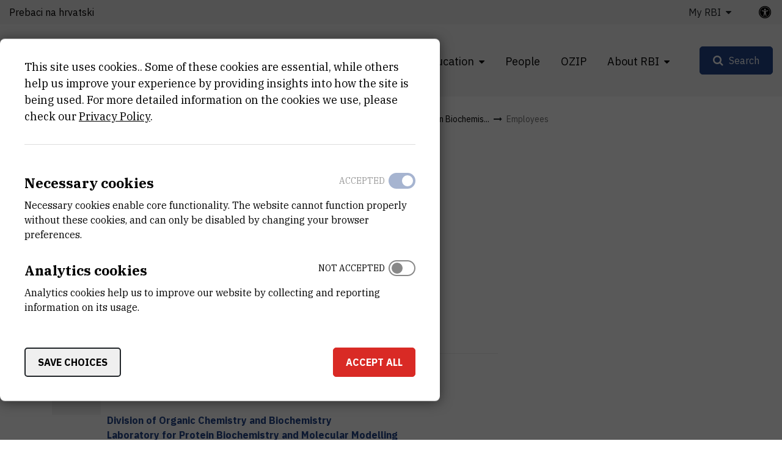

--- FILE ---
content_type: text/html; charset=UTF-8
request_url: https://www.irb.hr/eng/Divisions/Division-of-Organic-Chemistry-and-Biochemistry/Laboratory-for-Protein-Biochemistry-and-Molecular-Modelling/Employees
body_size: 10271
content:
<!DOCTYPE html>
<html lang="en-GB" class="text-sizer-field" data-size="normal">
<head>
    <meta charset="utf-8">

            


                                                                
    
                                    
    

<title>Employees - Ruđer Bošković Institute</title>

            <meta name="keywords" content="Ruđer Bošković Institute" />
                <meta name="description" content="The Institute is the largest Croatian scientific research center of a multidisciplinary character" />
    
<meta name="generator" content="eZ Platform powered by Netgen">
<meta name="viewport" content="width=device-width, initial-scale=1.0, user-scalable=no">
<meta name="google-site-verification" content="tFUDBVCiMnH9O8PkwsmIYUYy23XLotFxVi46IpEVQp8" />



<link rel="home" href="/eng" title="Ruđer Bošković Institute front page" />
<link rel="index" href="/eng" />
<link rel="search" href="/eng/content/search" title="Search Ruđer Bošković Institute" />

<link rel="icon apple-touch-icon-precomposed" sizes="152x152" href="/bundles/irb/images/favicon/favicon-152.png">
<link rel="icon apple-touch-icon-precomposed" sizes="144x144" href="/bundles/irb/images/favicon/favicon-144.png">
<link rel="icon apple-touch-icon-precomposed" sizes="120x120" href="/bundles/irb/images/favicon/favicon-120.png">
<link rel="icon apple-touch-icon-precomposed" sizes="114x114" href="/bundles/irb/images/favicon/favicon-114.png">
<link rel="icon apple-touch-icon-precomposed" sizes="76x76" href="/bundles/irb/images/favicon/favicon-76.png">
<link rel="icon apple-touch-icon-precomposed" sizes="72x72" href="/bundles/irb/images/favicon/favicon-72.png">
<link rel="icon apple-touch-icon-precomposed" href="/bundles/irb/images/favicon/favicon-57.png">

<link rel="icon" href="/bundles/irb/images/favicon/favicon.png" type="image/x-icon" />

    
            <link rel="alternate" href="https://www.irb.hr/Zavodi/Zavod-za-organsku-kemiju-i-biokemiju/Laboratorij-za-biokemiju-proteina-i-molekulsko-modeliranje/Zaposlenici" hreflang="hr-hr" />
            <link rel="alternate" href="https://www.irb.hr/eng/Divisions/Division-of-Organic-Chemistry-and-Biochemistry/Laboratory-for-Protein-Biochemistry-and-Molecular-Modelling/Employees" hreflang="en-gb" />
        
            <link rel="stylesheet" type="text/css" href="/build/app.css?v=728e5141deee4088ceac13c236551efd"/>
<link rel="stylesheet" type="text/css" href="/bundles/netgenblockmanager/css/style.css?1106"/>
<link rel="stylesheet" type="text/css" href="/bundles/netgenblockmanagerstandard/css/style.css?1101"/>    
            <script type="text/javascript" src="/build/app.js?v=ad5a7f719a1408c021a0"></script>
<script type="text/javascript" src="/bundles/netgenblockmanager/js/app.js?1106"></script>
<script type="text/javascript" src="/bundles/netgenblockmanagerstandard/js/app.js?1101"></script>
    
                     
    
                                                            <meta property="og:site_name" content="Ruđer Bošković Institute" />
                
                                                                                <meta property="fb:app_id" content="663271570974033" />
                
                                                                                <meta property="fb:pages" content="212426538782159" />
                
                                                                                <meta property="og:type" content="website" />
                
                                                                                <meta property="og:title" content="Employees" />
                
                                                                                <meta property="og:description" content="Employees" />
                
                                                                                <meta property="og:image" content="https://www.irb.hr/bundles/irb/images/opengraph.png" />
                
                        
                            <meta property="og:url" content="https://www.irb.hr/eng/Divisions/Division-of-Organic-Chemistry-and-Biochemistry/Laboratory-for-Protein-Biochemistry-and-Molecular-Modelling/Employees" />
        
        
            
                    <script>
                (function(i,s,o,g,r,a,m){i['GoogleAnalyticsObject']=r;i[r]=i[r]||function(){
                (i[r].q=i[r].q||[]).push(arguments)},i[r].l=1*new Date();a=s.createElement(o),
                m=s.getElementsByTagName(o)[0];a.async=1;a.src=g;m.parentNode.insertBefore(a,m)
                })(window,document,'script','https://www.google-analytics.com/analytics.js','ga');

                ga('create', 'UA\u002D1281718\u002D2', 'auto');
                ga('send', 'pageview');
            </script>
            
        
    
</head>
<body class="theme-default">
    <a class="skip-to-main" href="#main-content" title="Skip to main content">Skip to main content</a>
    
        
    


                                                                        
<div id="page">
    <div class="overlay"></div>
    <div class="zone-layout-layout4">

                                <section class="zone zone-header">
                










    

    <div
        class="bm-block bm-twig_block bm-vt-twig_block no-margin"
                    >
        
        <div class="header-container">
    <div class="header-spacer"></div>
    <header class="site-header">
        <div class="container container-irb-wide">
            <a id="logo" href="/eng" title="Back to home page">
                <img class="logo-default" src="/var/ezflow_site/storage/original/image/2425d39cc0f54122d2d705fbac7a8aa5.svg"  alt="" />
                <img class="logo-hc" src="/var/ezflow_site/storage/original/image/1be1f77ce65f7518f30011bea64baca2.svg" alt="" />
                <span class="site-name">
                    Ruđer Bošković Institute
                </span>
            </a>
            <div id="main-nav" class="offset-md-4">
                <nav class="main-navigation" role="navigation">
                                <ul class="nav navbar-nav">
            
                            <li class="double-menu current_ancestor firstli" >        <span>Divisions</span>                <ul class="menu_level_1">
            
                            <li class="submenu-list current_ancestor firstli" >        <span>Divisions</span>                <ul class="menu_level_2">
            
                <li id="menu-item-location-id-82" class="firstli" >        <a href="/eng/Divisions/Division-of-Theoretical-Physics">Division of Theoretical Physics</a>        
    </li>

    
                <li id="menu-item-location-id-83" >        <a href="/eng/Divisions/Division-of-Experimental-Physics">Division of Experimental Physics</a>        
    </li>

    
                <li id="menu-item-location-id-96" >        <a href="/eng/Divisions/Division-of-Materials-Physics">Division of Materials Physics</a>        
    </li>

    
                <li id="menu-item-location-id-100" >        <a href="/eng/Divisions/Division-of-Electronics">Division of Electronics</a>        
    </li>

    
                <li id="menu-item-location-id-104" >        <a href="/eng/Divisions/Division-of-Physical-Chemistry">Division of Physical Chemistry</a>        
    </li>

    
                <li id="menu-item-location-id-110" class="active" >        <a href="/eng/Divisions/Division-of-Organic-Chemistry-and-Biochemistry">Division of Organic Chemistry and Biochemistry</a>        
    </li>

    
                <li id="menu-item-location-id-124" >        <a href="/eng/Divisions/Division-of-Materials-Chemistry">Division of Materials Chemistry </a>        
    </li>

    
                <li id="menu-item-location-id-138" >        <a href="/eng/Divisions/Division-of-Molecular-Biology">Division of Molecular Biology</a>        
    </li>

    
                <li id="menu-item-location-id-155" >        <a href="/eng/Divisions/Division-of-Molecular-Medicine">Division of Molecular Medicine</a>        
    </li>

    
                <li id="menu-item-location-id-175" >        <a href="/eng/Divisions/Center-for-Marine-Research">Center for Marine Research</a>        
    </li>

    
                <li id="menu-item-location-id-182" >        <a href="/eng/Divisions/Division-for-Marine-and-Environmental-Research">Division for Marine and Environmental Research</a>        
    </li>

    
                <li class="link-arrow-right active lastli" id="menu-item-location-id-29685" >        <a href="/eng/Divisions" title="View All Divisions">View All Divisions</a>        
    </li>


    </ul>

    </li>

    
                            <li class="lastli" >        <span>Scientific Support Centres</span>                <ul class="menu_level_2">
            
                <li id="menu-item-location-id-21163" class="firstli" >        <a href="/eng/Scientific-Support-Centres/Centre-for-Scientific-Information">Centre for Scientific Information</a>        
    </li>

    
                <li id="menu-item-location-id-198" >        <a href="/eng/Scientific-Support-Centres/NMR-Centre">NMR Centre</a>        
    </li>

    
                <li id="menu-item-location-id-270" >        <a href="/eng/Scientific-Support-Centres/Centre-for-Informatics-and-Computing">Centre for Informatics and Computing</a>        
    </li>

    
                <li id="menu-item-location-id-33383" class="lastli" >        <a href="/eng/Scientific-Support-Centres/Centre-for-detectors-sensors-and-electronics-CDSE">Centre for detectors, sensors and electronics (CDSE)</a>        
    </li>


    </ul>

    </li>


    </ul>

    </li>

    
                            <li >        <span>Research</span>                <ul class="menu_level_1">
            
                <li id="menu-item-section-id-29653" class="firstli" >        <a href="/eng/explore/projects" title="Projects">Projects</a>        
    </li>

    
                <li >        <a href="https://www.croris.hr/crosbi/searchByContext/1/66?lang=en" target="_blank" rel="noopener noreferrer">Publications</a>        
    </li>

    
                <li id="menu-item-location-id-39247" >        <a href="/eng/Research/Capital-equipment" title="Research Instruments (Facilities)">Research Instruments (Facilities)</a>        
    </li>

    
                <li >        <a href="http://fulir.irb.hr/" title="Full-text Institutional Repository" target="_blank" rel="noopener noreferrer">Full-text Institutional Repository</a>        
    </li>

    
                <li id="menu-item-location-id-41730" >        <a href="/eng/Industry/Innovations" title="Innovations">Innovations</a>        
    </li>

    
                <li class="link-arrow-right lastli" id="menu-item-location-id-29686" >        <a href="/eng/Research" title="Browse Research">Browse Research</a>        
    </li>


    </ul>

    </li>

    
                            <li >        <span>Education</span>                <ul class="menu_level_1">
            
                <li id="menu-item-location-id-134" class="firstli" >        <a href="/eng/Education/Activities">Activities</a>        
    </li>

    
                <li id="menu-item-location-id-30843" >        <a href="/eng/Education/Science-Popularization">Science Popularization</a>        
    </li>

    
                <li id="menu-item-location-id-30841" >        <a href="/eng/Education/STEM-projects">STEM projects</a>        
    </li>

    
                <li id="menu-item-location-id-234" >        <a href="/eng/Kalendar/Event-Calendar">Event Calendar</a>        
    </li>

    
                <li id="menu-item-location-id-43447" >        <a href="/eng/Education/Ruder-Josip-Boskovic">Ruđer Josip Bošković</a>        
    </li>

    
                <li class="link-arrow-right lastli" id="menu-item-location-id-29688" >        <a href="/eng/Education" title="Idi na obrazovanje">Idi na obrazovanje</a>        
    </li>


    </ul>

    </li>

    
                <li >        <a href="/eng/explore/people">People</a>        
    </li>

    
                <li >        <a href="https://ozip.irb.hr">OZIP</a>        
    </li>

    
                            <li class="lastli" >        <span>About RBI</span>                <ul class="menu_level_1">
            
                <li id="menu-item-location-id-149" class="firstli" >        <a href="/eng/About-RBI/Mission-and-Vision" title="Mission and Vision">Mission and Vision</a>        
    </li>

    
                <li id="menu-item-location-id-152" >        <a href="/eng/About-RBI/Organization" title="Organization">Organization</a>        
    </li>

    
                <li id="menu-item-location-id-16685" >        <a href="/eng/About-RBI/Emeriti">Emeriti</a>        
    </li>

    
                <li id="menu-item-location-id-154" >        <a href="/eng/About-RBI/Annual-Reports" title="Annual Reports">Annual Reports</a>        
    </li>

    
                <li id="menu-item-location-id-18739" >        <a href="/eng/About-RBI/Public-Documents" title="Documents">Public Documents</a>        
    </li>

    
                <li id="menu-item-location-id-5524" >        <a href="/eng/About-RBI/Available-Research-Jobs" title="Open Positions">Available Research Jobs</a>        
    </li>

    
                <li id="menu-item-location-id-159" >        <a href="/eng/About-RBI/Contact-Us" title="Contact Us">Contact Us</a>        
    </li>

    
                <li id="menu-item-location-id-29690" >        <a href="/eng/For-media">For media</a>        
    </li>

    
                <li class="link-arrow-right lastli" id="menu-item-location-id-29689" >        <a href="/eng/About-RBI" title="About RBI">About RBI</a>        
    </li>


    </ul>

    </li>


    </ul>

            
    </nav>
                <div class="subheader">
                    <div class="container-irb-wide">
                        <div class="row">
                            <div class="col-auto mr-md-auto lang-selector-wrapper">
                                    
     <div id="lang-selector" class="transition-showed dropdown">
                                   
                                    <a href="https://www.irb.hr/Zavodi/Zavod-za-organsku-kemiju-i-biokemiju/Laboratorij-za-biokemiju-proteina-i-molekulsko-modeliranje/Zaposlenici" title="Prebaci na hrvatski">Prebaci na hrvatski</a>
                    <i class="fa fa-globe d-sm-none" aria-required="true"></i>
                                                                
                                        </div>
                            </div>
                            <div class="col-md-auto additional-menu">
                                                                                                                <ul class="nav navbar-nav">
            
                            <li class="triple-column-menu firstli lastli" >        <span>My RBI</span>                <ul class="menu_level_1">
            
                <li class="firstli lastli" >        <a href="/eng/saml/login">Log in</a>        
    </li>


    </ul>

    </li>


    </ul>

                                                                                                </div>
                            <a class="accessibility-tools-toggler" href="#" title="Accessibility tools toggler"><span>irb.accessibility.title</span> <i class="fa fa-universal-access" aria-required="true"></i></a>
<div class="accessibility-tools">
<div class="close-btn">
    <i class="fa fa-times" aria-required="true" tabindex="0"></i>
</div>
<label for="text-sizer-actions">Font size</label>
<div class="text-sizer-actions" id="text-sizer-actions">
    <div tabindex="0" class="ts" data-size="big" alt="Maximum text size" title="Maximum text size">A</div>
    <div tabindex="0" class="ts" data-size="normal" alt="Medium text size" title="Medium text size">A</div>
    <div tabindex="0" class="ts" data-size="small" alt="Smallest text size" title="Smallest text size">A</div>
</div>
    <label tabindex="-1" for="dyslexic-font-switcher">Dyslexia</label>
    <div class="switch dyslexic-font-switch">
        <input type="checkbox" tabindex="0" id="dyslexic-font-switcher" >
        <span class="switcher" alt="Dyslexia"></span>
    </div>
    <label tabindex="-1" for="high-contrast-switcher">Contrast</label>
    <div class="switch high-contrast-switch">
        <input type="checkbox" tabindex="0" id="high-contrast-switcher" >
        <span class="switcher" alt="Contrast"></span>
    </div>
    <div class="c-access__section">
        <span tabindex="0" class="save_and_exit">Save preferences</span>
    </div>
    <div class="c-access__section">
        <span tabindex="0" class="c-access__reset js-reset">Reset</span>
    </div>
</div>                        </div>
                    </div>
                </div>
            </div>
            <div class="menu-icons">

                <div id="header-search">
    <a id="searchbox-toggle" class="btn btn-secondary" href="#" title="Search"><span>Search</span></a>
    <form class="navbar-search" method="get" action="/eng/content/search" id="site-wide-search">
	<h1 class="search-title">Search Ruđer Bošković Institute</h1>

		<div class="search-options-radio">
			<div class="selector">
				<div class="selector-item">
					<input type="radio" id="radio1" name="selector" class="selector-item_radio" data-search-action="/eng/content/search" checked>
					<label for="radio1" class="selector-item_label" data-ph="Search IRB website">All</label>
				</div>
				<div class="selector-item">
					<input type="radio" id="radio2" name="selector" class="selector-item_radio" data-search-action="/eng/explore/people">
					<label for="radio2" class="selector-item_label" data-ph="Find people">People</label>
				</div>
				<div class="selector-item">
					<input type="radio" id="radio3" name="selector" class="selector-item_radio" data-search-action="/eng/Research/Capital-equipment">
					<label for="radio3" class="selector-item_label" data-ph="Search facilities">Facilities</label>
				</div>
				<div class="selector-item">
					<input type="radio" id="radio4" name="selector" class="selector-item_radio" data-search-action="/eng/Research/Projects">
					<label for="radio4" class="selector-item_label" data-ph="Search projects">Projects</label>
				</div>
				<div class="selector-item">
					<input type="radio" id="radio5" name="selector" class="selector-item_radio" data-search-action="/eng/Industry/Services">
					<label for="radio5" class="selector-item_label" data-ph="Search services">Services</label>
				</div>
			</div>
		</div>

		<div class="search-group">
			<label class="d-none" for="site-wide-search-field" >Search</label>
	        <input class="search-query" type="search" name="searchText" id="site-wide-search-field" placeholder="Search IRB website" tabindex="0"/>
	        <input type="hidden" name="searchSort" value="score">
	        <button type="submit" class="search-submit">Search</button>
	    </div>
    </form>
</div>

                
                <a id="mainnav-toggle" href="#" title="Main navigation toggler">
                    <span class="hamburger"></span>
                </a>
            </div>
        </div>
    </header>
</div>

            </div>
            </section>
        
                    <div id="main-content" tabindex="-1">
                <section class="zone zone-post_header">
                    










    

    <div
        class="bm-block bm-twig_block bm-vt-twig_block "
                    >
        <div class="container">
        <div class="breadcrumb-wrapper">
        <div class="container">
            <ol class="breadcrumb">
                                                                                                    <li><a href="/eng" title="Ruđer Bošković Institute">Ruđer Bošković Institute</a></li>
                                                                                <li><a href="/eng/Divisions" title="Divisions">Divisions</a></li>
                                                                                <li><a href="/eng/Divisions/Division-of-Organic-Chemistry-and-Biochemistry" title="Division of Organic Chemistry an...">Division of Organic Chemistry an...</a></li>
                                                                                <li><a href="/eng/Divisions/Division-of-Organic-Chemistry-and-Biochemistry/Laboratory-for-Protein-Biochemistry-and-Molecular-Modelling" title="Laboratory for Protein Biochemis...">Laboratory for Protein Biochemis...</a></li>
                                                                                <li><a href="" title="Employees">Employees</a></li>
                                                </ol>
        </div>
    </div>

        </div>    </div>











    












    

                </section>
                    
                    <div class="main-content-block">
            <div class="container">
                <div class="row">
                    <div class="col-lg-8">
                                                    <section class="zone zone-left">
                                










    

    <div
        class="bm-block bm-full_view bm-vt-full_view "
                    >
        
        <div class="view-type view-type-full ng-category  clearfix">

            <h1 class="att-title"><span class="ezstring-field">Employees</span></h1>
    
    
    
    <div class="featured-content">
        
    </div>

                        <div class="children">
                                                                            
                                            <div class="row">
                                                            <div class="col-12">
                                    


<div class="view-type view-type-line irb-djelatnik vl3 clearfix">
    

    <div class="info expand-block">

                                    <a class="att-square-image" href="/eng/Divisions/Division-of-Organic-Chemistry-and-Biochemistry/Laboratory-for-Protein-Biochemistry-and-Molecular-Modelling/Employees/Marina-Oskomic" title="Marina Oskomić" style="background-image:url(/var/ezflow_site/storage/images/users/zaposlenici-irb-a/marina-oskomic/1624130-9-cro-HR/Marina-Oskomic.jpg);" alt="Marina Oskomić"></a>
                    
        <h3 class="title">
            <a href="/eng/Divisions/Division-of-Organic-Chemistry-and-Biochemistry/Laboratory-for-Protein-Biochemistry-and-Molecular-Modelling/Employees/Marina-Oskomic" title="Marina Oskomić">                <span class="ezstring-field">Marina</span> <span class="ezstring-field">Oskomić</span>
            </a>        </h3>

        <div class="info-inner">
            <div class="att-job-title">
                                                    Assistant
                            </div>
                        <div class="extra-info">
                                                                                                                                                                                                                                                                    
                                    <div class="extra-info-bold">
                                            <div class="extra-info-line">
                            <a href="/eng/Divisions/Division-of-Organic-Chemistry-and-Biochemistry" title="Division of Organic Chemistry and Biochemistry">Division of Organic Chemistry and Biochemistry</a>
                        </div>
                    
                                            <div class="extra-info-line">
                            <a href="/eng/Divisions/Division-of-Organic-Chemistry-and-Biochemistry/Laboratory-for-Protein-Biochemistry-and-Molecular-Modelling" title="Laboratory for Protein Biochemistry and Molecular Modelling">Laboratory for Protein Biochemistry and Molecular Modelling</a>
                        </div>
                                        </div>
                
                
                                    <div class="extra-info-line">
                        <a href="mailto:Marina.Oskomic@irb.hr" title="mailto:Marina.Oskomic@irb.hr">Marina.Oskomic@irb.hr</a>
                    </div>
                
                
                
                                    <div class="extra-info-line">
                        <span class="label"> Internal phone number:</span>
                            <div class="eztext-field">1205</div>
                    </div>
                                
            </div>

        </div>    
    </div>
</div>
                                </div>
                                                            <div class="col-12">
                                    


<div class="view-type view-type-line irb-djelatnik vl3 clearfix">
    

    <div class="info expand-block">

                    <a class="att-square-image" href="/eng/Divisions/Division-of-Organic-Chemistry-and-Biochemistry/Laboratory-for-Protein-Biochemistry-and-Molecular-Modelling/Employees/Lea-Barbaric" title="Lea Barbarić">                <p class="initial">L</p>
                <p class="initial">B</p>
            </a>        
        <h3 class="title">
            <a href="/eng/Divisions/Division-of-Organic-Chemistry-and-Biochemistry/Laboratory-for-Protein-Biochemistry-and-Molecular-Modelling/Employees/Lea-Barbaric" title="Lea Barbarić">                <span class="ezstring-field">Lea</span> <span class="ezstring-field">Barbarić</span>
            </a>        </h3>

        <div class="info-inner">
            <div class="att-job-title">
                                                    Assistant
                            </div>
                        <div class="extra-info">
                                                                                                                                                                                                                                                                    
                                    <div class="extra-info-bold">
                                            <div class="extra-info-line">
                            <a href="/eng/Divisions/Division-of-Organic-Chemistry-and-Biochemistry" title="Division of Organic Chemistry and Biochemistry">Division of Organic Chemistry and Biochemistry</a>
                        </div>
                    
                                            <div class="extra-info-line">
                            <a href="/eng/Divisions/Division-of-Organic-Chemistry-and-Biochemistry/Laboratory-for-Protein-Biochemistry-and-Molecular-Modelling" title="Laboratory for Protein Biochemistry and Molecular Modelling">Laboratory for Protein Biochemistry and Molecular Modelling</a>
                        </div>
                                        </div>
                
                
                                    <div class="extra-info-line">
                        <a href="mailto:Lea.Barbaric@irb.hr" title="mailto:Lea.Barbaric@irb.hr">Lea.Barbaric@irb.hr</a>
                    </div>
                
                
                
                                
            </div>

        </div>    
    </div>
</div>
                                </div>
                                                            <div class="col-12">
                                    


<div class="view-type view-type-line irb-djelatnik vl3 clearfix">
    

    <div class="info expand-block">

                    <a class="att-square-image" href="/eng/Divisions/Division-of-Organic-Chemistry-and-Biochemistry/Laboratory-for-Protein-Biochemistry-and-Molecular-Modelling/Employees/Antonia-Matic" title="Antonia Matić">                <p class="initial">A</p>
                <p class="initial">M</p>
            </a>        
        <h3 class="title">
            <a href="/eng/Divisions/Division-of-Organic-Chemistry-and-Biochemistry/Laboratory-for-Protein-Biochemistry-and-Molecular-Modelling/Employees/Antonia-Matic" title="Antonia Matić">                <span class="ezstring-field">Antonia</span> <span class="ezstring-field">Matić</span>
            </a>        </h3>

        <div class="info-inner">
            <div class="att-job-title">
                                                                                        viši asistent
                            </div>
                        <div class="extra-info">
                                                                                                                                                                                                                                                                    
                                    <div class="extra-info-bold">
                                            <div class="extra-info-line">
                            <a href="/eng/Divisions/Division-of-Organic-Chemistry-and-Biochemistry" title="Division of Organic Chemistry and Biochemistry">Division of Organic Chemistry and Biochemistry</a>
                        </div>
                    
                                            <div class="extra-info-line">
                            <a href="/eng/Divisions/Division-of-Organic-Chemistry-and-Biochemistry/Laboratory-for-Protein-Biochemistry-and-Molecular-Modelling" title="Laboratory for Protein Biochemistry and Molecular Modelling">Laboratory for Protein Biochemistry and Molecular Modelling</a>
                        </div>
                                        </div>
                
                
                                    <div class="extra-info-line">
                        <a href="mailto:amatic@irb.hr" title="mailto:amatic@irb.hr">amatic@irb.hr</a>
                    </div>
                
                
                
                                    <div class="extra-info-line">
                        <span class="label"> Internal phone number:</span>
                            <div class="eztext-field">1303</div>
                    </div>
                                
            </div>

        </div>    
    </div>
</div>
                                </div>
                                                            <div class="col-12">
                                    


<div class="view-type view-type-line irb-djelatnik vl3 clearfix">
    

    <div class="info expand-block">

                                    <a class="att-square-image" href="/eng/Divisions/Division-of-Organic-Chemistry-and-Biochemistry/Laboratory-for-Protein-Biochemistry-and-Molecular-Modelling/Employees/Mihaela-Matovina" title="Mihaela Matovina" style="background-image:url(/var/ezflow_site/storage/images/users/zaposlenici-irb-a/mihaela-matovina/160968-66-cro-HR/Mihaela-Matovina.jpg);" alt="Mihaela Matovina"></a>
                    
        <h3 class="title">
            <a href="/eng/Divisions/Division-of-Organic-Chemistry-and-Biochemistry/Laboratory-for-Protein-Biochemistry-and-Molecular-Modelling/Employees/Mihaela-Matovina" title="Mihaela Matovina">                <span class="ezstring-field">Mihaela</span> <span class="ezstring-field">Matovina</span>
            </a>        </h3>

        <div class="info-inner">
            <div class="att-job-title">
                                                                                        Head of laboratory
                            </div>
                        <div class="extra-info">
                                                                                                                                                                                                                                                                    
                                    <div class="extra-info-bold">
                                            <div class="extra-info-line">
                            <a href="/eng/Divisions/Division-of-Organic-Chemistry-and-Biochemistry" title="Division of Organic Chemistry and Biochemistry">Division of Organic Chemistry and Biochemistry</a>
                        </div>
                    
                                            <div class="extra-info-line">
                            <a href="/eng/Divisions/Division-of-Organic-Chemistry-and-Biochemistry/Laboratory-for-Protein-Biochemistry-and-Molecular-Modelling" title="Laboratory for Protein Biochemistry and Molecular Modelling">Laboratory for Protein Biochemistry and Molecular Modelling</a>
                        </div>
                                        </div>
                
                
                                    <div class="extra-info-line">
                        <a href="mailto:mmatovina%40irb.hr" class="ezemail-field">mmatovina@irb.hr</a>
                    </div>
                
                                    <div class="extra-info-line">
                        <span class="label">Tel:</span> <div class="eztext-field">+385 1 457 1223</div>
                    </div>
                
                
                                    <div class="extra-info-line">
                        <span class="label"> Internal phone number:</span>
                            <div class="eztext-field">1292<br />
1205</div>
                    </div>
                                
            </div>

        </div>    
    </div>
</div>
                                </div>
                                                            <div class="col-12">
                                    


<div class="view-type view-type-line irb-djelatnik vl3 clearfix">
    

    <div class="info expand-block">

                                    <a class="att-square-image" href="/eng/Divisions/Division-of-Organic-Chemistry-and-Biochemistry/Laboratory-for-Protein-Biochemistry-and-Molecular-Modelling/Employees/Antonija-Tomic" title="Antonija Tomić" style="background-image:url(/var/ezflow_site/storage/images/users/zaposlenici-irb-a/antonija-tomic/35863-47-cro-HR/Antonija-Tomic.jpg);" alt="Antonija Tomić"></a>
                    
        <h3 class="title">
            <a href="/eng/Divisions/Division-of-Organic-Chemistry-and-Biochemistry/Laboratory-for-Protein-Biochemistry-and-Molecular-Modelling/Employees/Antonija-Tomic" title="Antonija Tomić">                <span class="ezstring-field">Antonija</span> <span class="ezstring-field">Tomić</span>
            </a>        </h3>

        <div class="info-inner">
            <div class="att-job-title">
                                                                                        Viši znanstveni suradnik
                            </div>
                        <div class="extra-info">
                                                                                                                                                                                                                                                                    
                                    <div class="extra-info-bold">
                                            <div class="extra-info-line">
                            <a href="/eng/Divisions/Division-of-Organic-Chemistry-and-Biochemistry" title="Division of Organic Chemistry and Biochemistry">Division of Organic Chemistry and Biochemistry</a>
                        </div>
                    
                                            <div class="extra-info-line">
                            <a href="/eng/Divisions/Division-of-Organic-Chemistry-and-Biochemistry/Laboratory-for-Protein-Biochemistry-and-Molecular-Modelling" title="Laboratory for Protein Biochemistry and Molecular Modelling">Laboratory for Protein Biochemistry and Molecular Modelling</a>
                        </div>
                                        </div>
                
                
                                    <div class="extra-info-line">
                        <a href="mailto:Antonija.Tomic@irb.hr" title="mailto:Antonija.Tomic@irb.hr">Antonija.Tomic@irb.hr</a>
                    </div>
                
                                    <div class="extra-info-line">
                        <span class="label">Tel:</span> <div class="eztext-field">+385 1 457 1251</div>
                    </div>
                
                
                                    <div class="extra-info-line">
                        <span class="label"> Internal phone number:</span>
                            <div class="eztext-field">1265</div>
                    </div>
                                
            </div>

        </div>    
    </div>
</div>
                                </div>
                                                            <div class="col-12">
                                    


<div class="view-type view-type-line irb-djelatnik vl3 clearfix">
    

    <div class="info expand-block">

                                    <a class="att-square-image" href="/eng/Divisions/Division-of-Organic-Chemistry-and-Biochemistry/Laboratory-for-Protein-Biochemistry-and-Molecular-Modelling/Employees/Ana-Tomasic-Paic" title="Ana Tomašić Paić" style="background-image:url(/var/ezflow_site/storage/images/users/zaposlenici-irb-a/ana-tomasic-paic/27413-65-cro-HR/Ana-Tomasic-Paic.jpg);" alt="Ana Tomašić Paić"></a>
                    
        <h3 class="title">
            <a href="/eng/Divisions/Division-of-Organic-Chemistry-and-Biochemistry/Laboratory-for-Protein-Biochemistry-and-Molecular-Modelling/Employees/Ana-Tomasic-Paic" title="Ana Tomašić Paić">                <span class="ezstring-field">Ana</span> <span class="ezstring-field">Tomašić Paić</span>
            </a>        </h3>

        <div class="info-inner">
            <div class="att-job-title">
                                                                                        Professional advisor
                            </div>
                        <div class="extra-info">
                                                                                                                                                                                                                                                                    
                                    <div class="extra-info-bold">
                                            <div class="extra-info-line">
                            <a href="/eng/Divisions/Division-of-Organic-Chemistry-and-Biochemistry" title="Division of Organic Chemistry and Biochemistry">Division of Organic Chemistry and Biochemistry</a>
                        </div>
                    
                                            <div class="extra-info-line">
                            <a href="/eng/Divisions/Division-of-Organic-Chemistry-and-Biochemistry/Laboratory-for-Protein-Biochemistry-and-Molecular-Modelling" title="Laboratory for Protein Biochemistry and Molecular Modelling">Laboratory for Protein Biochemistry and Molecular Modelling</a>
                        </div>
                                        </div>
                
                
                                    <div class="extra-info-line">
                        <a href="mailto:atomasic%40irb.hr" class="ezemail-field">atomasic@irb.hr</a>
                    </div>
                
                
                
                                    <div class="extra-info-line">
                        <span class="label"> Internal phone number:</span>
                            <div class="eztext-field">1205</div>
                    </div>
                                
            </div>

        </div>    
    </div>
</div>
                                </div>
                                                    </div>
                                                </div>

                        </div>

            </div>
                            </section>
                                            </div>
                    <div class="col-lg-4">
                                                    <section class="zone zone-right">
                                










    












    












    












    

                            </section>
                                            </div>
                </div>
            </div>
        </div>
    
                    <div class="bottom-content-block">
                            <section class="zone zone-pre_footer">
                                    </section>
            
                            <section class="zone zone-footer">
                    






    



    

    <div
        class="bm-block bm-column bm-vt-column  whitespace-top whitespace-lg"
                    >
        
        <div
        class="bm-block bm-twig_block bm-vt-twig_block no-margin"
                    >
        
        <footer>
    <div class="container container-wide">
        <div class="row">
            <div class="col-sm-2">
                <a class="footer-logo" href="/eng" title="Back to home page">
                    <img src="/bundles/irb/images/footer_logo.svg" alt="logo"/>
                </a>
            </div>

            <div class="col-sm-10 footer-text">
                <div class="row">
                    <div class="col-md-4">
                                                    <div class="main-footer-info">
                                <div class="ezxmltext-field"><a id="eztoc_1_1_1"></a><h3>Institut Ruđer Bošković</h3><p><a href="https://www.google.com/maps/place/Ru%C4%91er+Bo%C5%A1kovi%C4%87/@45.8300113,15.9844842,17z/data=!3m1!4b1!4m6!3m5!1s0x4765d70c6e38b4b7:0x9279efb3ee2068f1!8m2!3d45.8300113!4d15.9870591!16zL20vMGNtMTR5?entry=ttu&amp;g_ep=EgoyMDI1MDcyMS4wIKXMDSoASAFQAw%3D%3D">Bijenička cesta 54, 10000 Zagreb</a></p><p><strong><a href="/eng/About-RBI/Contact-Us">CONTACT US</a></strong></p><a id="eztoc_2_1_1"></a><h3>Phone:</h3><a id="eztoc_2_1_2_1_1_1"></a><h6>+385 1 4561 111</h6>
</div>

                            </div>
                        
                        <ul class="social-icons">
                                                            <li class="social-icon"><a href="https://twitter.com/institutrb" title="Twitter"><i class="fa fa-twitter" aria-hidden="true"></i></a></li>
                                                                                        <li class="social-icon"><a href="https://fb.me/irb.hr" title="Facebook"><i class="fa fa-facebook-f" aria-hidden="true"></i></a></li>
                                                                                        <li class="social-icon"><a href="http://www.linkedin.com/company/ruder-boskovic-institute?trk=hb_tab_compy_id_27956" title="Linkedin"><i class="fa fa-linkedin" aria-hidden="true"></i></a></li>
                                                                                        <li class="social-icon"><a href="https://www.youtube.com/@institutRB" title="Youtube"><i class="fa fa-youtube-play" aria-hidden="true"></i></a></li>
                                                                                        <li class="social-icon"><a href="https://www.instagram.com/institut_irb/" title="Instagram"><i class="fa fa-instagram" aria-hidden="true"></i></a></li>
                                                    </ul>
                    </div>
                    <div class="col-md-4">
                        <div class="right-block-bottom">
                                                            <p>
                                    OIB:<br/>
                                    <span class="ezstring-field">69715301002</span>
                                </p>
                                                                                        <p>
                                    Tax number (VAT):<br/>
                                    <span class="ezstring-field">HR69715301002</span>
                                </p>
                                                                                        <p>
                                    IBAN:<br/>
                                    <span class="ezstring-field">HR6623600001101210403</span>
                                </p>
                                                                                        <p>
                                    PIC:<br/>
                                    <span class="ezstring-field">999875031</span>
                                </p>
                                                                                        <p>
                                    Swift Code:<br/>
                                    <span class="ezstring-field"> ZABAHR2X</span>
                                </p>
                                                    </div>
                    </div>
                    <div class="col-md-4">
                        <h3 class="quicklinks-title">Quick links</h3>
                                                            <ul class="nav navbar-nav">
            
                <li id="menu-item-location-id-29685" class="active firstli" >        <a href="/eng/Divisions">Divisions</a>        
    </li>

    
                <li id="menu-item-location-id-29686" >        <a href="/eng/Research">Research</a>        
    </li>

    
                <li id="menu-item-location-id-66" >        <a href="/eng/About-RBI/People">People</a>        
    </li>

    
                <li id="menu-item-location-id-152" >        <a href="/eng/About-RBI/Organization">Organization</a>        
    </li>

    
                <li id="menu-item-location-id-154" >        <a href="/eng/About-RBI/Annual-Reports">Annual Reports</a>        
    </li>

    
                <li id="menu-item-location-id-18739" >        <a href="/eng/About-RBI/Public-Documents">Public Documents</a>        
    </li>

    
                <li id="menu-item-location-id-5524" class="lastli" >        <a href="/eng/About-RBI/Available-Research-Jobs">Available Research Jobs</a>        
    </li>


    </ul>

                                            </div>
                </div>
            </div>
        </div>

        <div class="footer-bottom">
            <div class="row">
                                    <div class="col-lg-6">
                        <div class="copyright-text">
                            <div class="ezxmltext-field"><p>© 2025 - Ruđer Bošković Institute</p>
</div>

                        </div>
                    </div>
                                                    <div class="col-lg-6">
                        <div class="footer-bottom-text">
                            <div class="ezxmltext-field"><p><a href="/eng/Terms-of-Use">Terms of use</a><a href="https://www.irb.hr/eng/content/view/sitemap/2">Site map</a><a href="/eng/About-RBI/Contact-Us">Contact us</a></p>
</div>

                        </div>
                    </div>
                            </div> 
        </div>
    </div>
</footer>

            </div>

            </div>
                </section>
                    </div>
    
    </div>

</div>
</div>

    
<div id="ng-cc">
    <div class="ng-cc-overlay"></div>

    <div class="ng-cc-modal" role="dialog" aria-modal="true">
                            <div class="ng-cc-cookie-policy-text" aria-hidden="true">
              <div class="wrapper">
                  <div class="ng-cc-header-in">
                      <a href="#" class="btn btn-invert cookie-policy-hide">Go back</a>
                  </div>
                  <div>
                                          
<article class="view-type view-type-modal ng-article">

    <div class="article-content">
        <header class="article-header">
            <h2 class="title">RBI Cookie Policy</h2>
        </header>
        <div class="short">
                
        </div>

                    <div class="body">
                <div class="ezxmltext-field"><a id="eztoc_1_1_1"></a><h3>Cookie Usage</h3><p>This site uses cookies.</p><p>We use Google Analytics for analysis and understanding of how people use the website. This analysis is to help improve the usage and effectiveness of the website.</p><p><a href="http://sublimevideo.net/">Sublime Video player</a> also uses cookies.</p><a id="eztoc_2_1_1"></a><h3>Opt-out</h3><p>In order to provide website visitors with more choice on how data is collected by Google Analytics, Google has developed the Google Analytics Opt-out Browser Add-on. The add-on communicates with the Google Analytics JavaScript (ga.js) to stop data being sent to Google Analytics.</p><p>The Google Analytics Opt-out Browser Add-on does not affect usage of the website in any other way.</p><p><a href="http://tools.google.com/dlpage/gaoptout?hl=None">Further information on the Google Analytics Opt-out Browser Add-on</a>.</p><p><a href="http://www.google.com/analytics/learn/privacy.html">For more information on the usage of cookies by Google Analytics please see the Google website</a>.</p><a id="eztoc_3_1_1"></a><h3>Disabling Cookies</h3><p>If you would like to restrict the use of cookies you can control this in your Internet browser.</p><p>You can find instructions online or via the software help.</p><a id="eztoc_4_1_1"></a><h3>More Information about Cookies</h3><p><a href="http://en.wikipedia.org/wiki/HTTP_cookie">http://en.wikipedia.org/wiki/HTTP_cookie</a></p><p><a href="http://eur-lex.europa.eu/LexUriServ/LexUriServ.do?uri=CELEX:32002L0058:EN:NOT">http://eur-lex.europa.eu/LexUriServ/LexUriServ.do?uri=CELEX:32002L0058:EN:NOT</a></p>
</div>

            </div>
            </div>
</article>

                                      </div>
              </div>
          </div>
        
        <div class="ng-cc-cookie-policy-first-page">
            <div class="ng-cc-content">
                <div class="wrapper ng-cc-js-link-cookie-policy">
                  This site uses cookies.. Some of these cookies are essential, while others help us improve your experience by providing insights into how the site is being used. For more detailed information on the cookies we use, please check our 
                  <a href="#" title="Privacy Policy">Privacy Policy</a>.
                </div>

              <div class="ng-cc-actions d-none">
                  <a href="#" class="optional-list-toggle">
                      Customise settings
                      <span class="cookie-angle-up"></span>
                  </a>
              </div>
            </div>

            <div class="ng-cc-optional-list shown" style="max-height: 100vh;">
                <ul>
                    <li class="ng-cc-necessary-cookie">
                        <div class="ng-cc-cookie-line">
                            <div class="ng-cc-texts">
                                <div class="ng-cc-label">
                                    <label for="ng-cc-necessary">
                                      Necessary cookies
                                    </label>
                                </div>

                                <div class="ng-cc-description-text" id="necessary-text">
                                    <div class="card card-body">
                                      Necessary cookies enable core functionality. The website cannot function properly without these cookies, and can only be disabled by changing your browser preferences.
                                    </div>
                                </div>
                            </div>
                            <div>
                                <input type="checkbox" class="ng-cc-optional-checkbox" id="ng-cc-necessary" data-name="necessary" checked disabled />
                                <i class="ng-cc-checkbox-icon">
                                <span class="on ng-cc-on" aria-hidden="true">Accepted</span>
                                <span class="off ng-cc-off" aria-hidden="true">Not accepted</span>
                                </i>
                            </div>
                        </div>
                    </li>
                </ul>
                <div class="ng-cc-optional-actions clearfix">
                    <button id="ng-cc-optional-save" class="btn btn-invert">
                      Save choices
                    </button>
                    <button id="ng-cc-accept" class="btn btn-primary">
                      Accept all
                    </button>
                </div>
            </div>
        </div>
    </div>
</div>

<script>
    window.__ngCcConfig = {
        options: {
          lifetime: 30,
        },
        optionalCookies: [
          {
            name: 'analytics',
            label: 'Analytics cookies' ,
            description: 'Analytics cookies help us to improve our website by collecting and reporting information on its usage.' ,
            descriptionAria: 'Read about analytics cookies.' ,
            accepted: false,
          },
        ],
    }
</script>

</body>
</html>


--- FILE ---
content_type: text/css
request_url: https://www.irb.hr/build/app.css?v=728e5141deee4088ceac13c236551efd
body_size: 491753
content:
@import url(https://fonts.googleapis.com/css?family=IBM+Plex+Sans:400,400i,700,700i&subset=latin-ext);@import url(https://fonts.googleapis.com/css?family=IBM+Plex+Serif:400,400i,700,700i&subset=latin-ext);@font-face{font-family:OpenDyslexicRegular;src:url(/build/fonts/OpenDyslexic-Regular.otf?v=f53c66cb);font-display:fallback;font-style:normal}

/*!
 *  Font Awesome 4.7.0 by @davegandy - http://fontawesome.io - @fontawesome
 *  License - http://fontawesome.io/license (Font: SIL OFL 1.1, CSS: MIT License)
 */@font-face{font-family:FontAwesome;src:url(/build/fonts/fontawesome-webfont.eot?v=674f50d2);src:url(/build/fonts/fontawesome-webfont.eot?v=674f50d2) format("embedded-opentype"),url(/build/fonts/fontawesome-webfont.woff2?v=af7ae505) format("woff2"),url(/build/fonts/fontawesome-webfont.woff?v=fee66e71) format("woff"),url(/build/fonts/fontawesome-webfont.ttf?v=b06871f2) format("truetype"),url(/build/images/fontawesome-webfont.svg?v=912ec66d) format("svg");font-weight:400;font-style:normal}.fa{display:inline-block;font:normal normal normal 14px/1 FontAwesome;font-size:inherit;text-rendering:auto;-webkit-font-smoothing:antialiased;-moz-osx-font-smoothing:grayscale}.fa-lg{font-size:1.33333em;line-height:.75em;vertical-align:-15%}.fa-2x{font-size:2em}.fa-3x{font-size:3em}.fa-4x{font-size:4em}.fa-5x{font-size:5em}.fa-fw{width:1.28571em;text-align:center}.fa-ul{padding-left:0;margin-left:2.14286em;list-style-type:none}.fa-ul>li{position:relative}.fa-li{position:absolute;left:-2.14286em;width:2.14286em;top:.14286em;text-align:center}.fa-li.fa-lg{left:-1.85714em}.fa-border{padding:.2em .25em .15em;border:.08em solid #eee;border-radius:.1em}.fa-pull-left{float:left}.fa-pull-right{float:right}.fa.fa-pull-left{margin-right:.3em}.fa.fa-pull-right{margin-left:.3em}.pull-right{float:right}.pull-left{float:left}.fa.pull-left{margin-right:.3em}.fa.pull-right{margin-left:.3em}.fa-spin{-webkit-animation:fa-spin 2s infinite linear;animation:fa-spin 2s infinite linear}.fa-pulse{-webkit-animation:fa-spin 1s infinite steps(8);animation:fa-spin 1s infinite steps(8)}@-webkit-keyframes fa-spin{0%{-webkit-transform:rotate(0deg);transform:rotate(0deg)}to{-webkit-transform:rotate(359deg);transform:rotate(359deg)}}@keyframes fa-spin{0%{-webkit-transform:rotate(0deg);transform:rotate(0deg)}to{-webkit-transform:rotate(359deg);transform:rotate(359deg)}}.fa-rotate-90{-ms-filter:"progid:DXImageTransform.Microsoft.BasicImage(rotation=1)";-webkit-transform:rotate(90deg);transform:rotate(90deg)}.fa-rotate-180{-ms-filter:"progid:DXImageTransform.Microsoft.BasicImage(rotation=2)";-webkit-transform:rotate(180deg);transform:rotate(180deg)}.fa-rotate-270{-ms-filter:"progid:DXImageTransform.Microsoft.BasicImage(rotation=3)";-webkit-transform:rotate(270deg);transform:rotate(270deg)}.fa-flip-horizontal{-ms-filter:"progid:DXImageTransform.Microsoft.BasicImage(rotation=0, mirror=1)";-webkit-transform:scaleX(-1);transform:scaleX(-1)}.fa-flip-vertical{-ms-filter:"progid:DXImageTransform.Microsoft.BasicImage(rotation=2, mirror=1)";-webkit-transform:scaleY(-1);transform:scaleY(-1)}:root .fa-flip-horizontal,:root .fa-flip-vertical,:root .fa-rotate-90,:root .fa-rotate-180,:root .fa-rotate-270{-webkit-filter:none;filter:none}.fa-stack{position:relative;display:inline-block;width:2em;height:2em;line-height:2em;vertical-align:middle}.fa-stack-1x,.fa-stack-2x{position:absolute;left:0;width:100%;text-align:center}.fa-stack-1x{line-height:inherit}.fa-stack-2x{font-size:2em}.fa-inverse{color:#fff}.fa-glass:before{content:"\F000"}.fa-music:before{content:"\F001"}.fa-search:before{content:"\F002"}.fa-envelope-o:before{content:"\F003"}.fa-heart:before{content:"\F004"}.fa-star:before{content:"\F005"}.fa-star-o:before{content:"\F006"}.fa-user:before{content:"\F007"}.fa-film:before{content:"\F008"}.fa-th-large:before{content:"\F009"}.fa-th:before{content:"\F00A"}.fa-th-list:before{content:"\F00B"}.fa-check:before{content:"\F00C"}.fa-close:before,.fa-remove:before,.fa-times:before{content:"\F00D"}.fa-search-plus:before{content:"\F00E"}.fa-search-minus:before{content:"\F010"}.fa-power-off:before{content:"\F011"}.fa-signal:before{content:"\F012"}.fa-cog:before,.fa-gear:before{content:"\F013"}.fa-trash-o:before{content:"\F014"}.fa-home:before{content:"\F015"}.fa-file-o:before{content:"\F016"}.fa-clock-o:before{content:"\F017"}.fa-road:before{content:"\F018"}.fa-download:before{content:"\F019"}.fa-arrow-circle-o-down:before{content:"\F01A"}.fa-arrow-circle-o-up:before{content:"\F01B"}.fa-inbox:before{content:"\F01C"}.fa-play-circle-o:before{content:"\F01D"}.fa-repeat:before,.fa-rotate-right:before{content:"\F01E"}.fa-refresh:before{content:"\F021"}.fa-list-alt:before{content:"\F022"}.fa-lock:before{content:"\F023"}.fa-flag:before{content:"\F024"}.fa-headphones:before{content:"\F025"}.fa-volume-off:before{content:"\F026"}.fa-volume-down:before{content:"\F027"}.fa-volume-up:before{content:"\F028"}.fa-qrcode:before{content:"\F029"}.fa-barcode:before{content:"\F02A"}.fa-tag:before{content:"\F02B"}.fa-tags:before{content:"\F02C"}.fa-book:before{content:"\F02D"}.fa-bookmark:before{content:"\F02E"}.fa-print:before{content:"\F02F"}.fa-camera:before{content:"\F030"}.fa-font:before{content:"\F031"}.fa-bold:before{content:"\F032"}.fa-italic:before{content:"\F033"}.fa-text-height:before{content:"\F034"}.fa-text-width:before{content:"\F035"}.fa-align-left:before{content:"\F036"}.fa-align-center:before{content:"\F037"}.fa-align-right:before{content:"\F038"}.fa-align-justify:before{content:"\F039"}.fa-list:before{content:"\F03A"}.fa-dedent:before,.fa-outdent:before{content:"\F03B"}.fa-indent:before{content:"\F03C"}.fa-video-camera:before{content:"\F03D"}.fa-image:before,.fa-photo:before,.fa-picture-o:before{content:"\F03E"}.fa-pencil:before{content:"\F040"}.fa-map-marker:before{content:"\F041"}.fa-adjust:before{content:"\F042"}.fa-tint:before{content:"\F043"}.fa-edit:before,.fa-pencil-square-o:before{content:"\F044"}.fa-share-square-o:before{content:"\F045"}.fa-check-square-o:before{content:"\F046"}.fa-arrows:before{content:"\F047"}.fa-step-backward:before{content:"\F048"}.fa-fast-backward:before{content:"\F049"}.fa-backward:before{content:"\F04A"}.fa-play:before{content:"\F04B"}.fa-pause:before{content:"\F04C"}.fa-stop:before{content:"\F04D"}.fa-forward:before{content:"\F04E"}.fa-fast-forward:before{content:"\F050"}.fa-step-forward:before{content:"\F051"}.fa-eject:before{content:"\F052"}.fa-chevron-left:before{content:"\F053"}.fa-chevron-right:before{content:"\F054"}.fa-plus-circle:before{content:"\F055"}.fa-minus-circle:before{content:"\F056"}.fa-times-circle:before{content:"\F057"}.fa-check-circle:before{content:"\F058"}.fa-question-circle:before{content:"\F059"}.fa-info-circle:before{content:"\F05A"}.fa-crosshairs:before{content:"\F05B"}.fa-times-circle-o:before{content:"\F05C"}.fa-check-circle-o:before{content:"\F05D"}.fa-ban:before{content:"\F05E"}.fa-arrow-left:before{content:"\F060"}.fa-arrow-right:before{content:"\F061"}.fa-arrow-up:before{content:"\F062"}.fa-arrow-down:before{content:"\F063"}.fa-mail-forward:before,.fa-share:before{content:"\F064"}.fa-expand:before{content:"\F065"}.fa-compress:before{content:"\F066"}.fa-plus:before{content:"\F067"}.fa-minus:before{content:"\F068"}.fa-asterisk:before{content:"\F069"}.fa-exclamation-circle:before{content:"\F06A"}.fa-gift:before{content:"\F06B"}.fa-leaf:before{content:"\F06C"}.fa-fire:before{content:"\F06D"}.fa-eye:before{content:"\F06E"}.fa-eye-slash:before{content:"\F070"}.fa-exclamation-triangle:before,.fa-warning:before{content:"\F071"}.fa-plane:before{content:"\F072"}.fa-calendar:before{content:"\F073"}.fa-random:before{content:"\F074"}.fa-comment:before{content:"\F075"}.fa-magnet:before{content:"\F076"}.fa-chevron-up:before{content:"\F077"}.fa-chevron-down:before{content:"\F078"}.fa-retweet:before{content:"\F079"}.fa-shopping-cart:before{content:"\F07A"}.fa-folder:before{content:"\F07B"}.fa-folder-open:before{content:"\F07C"}.fa-arrows-v:before{content:"\F07D"}.fa-arrows-h:before{content:"\F07E"}.fa-bar-chart-o:before,.fa-bar-chart:before{content:"\F080"}.fa-twitter-square:before{content:"\F081"}.fa-facebook-square:before{content:"\F082"}.fa-camera-retro:before{content:"\F083"}.fa-key:before{content:"\F084"}.fa-cogs:before,.fa-gears:before{content:"\F085"}.fa-comments:before{content:"\F086"}.fa-thumbs-o-up:before{content:"\F087"}.fa-thumbs-o-down:before{content:"\F088"}.fa-star-half:before{content:"\F089"}.fa-heart-o:before{content:"\F08A"}.fa-sign-out:before{content:"\F08B"}.fa-linkedin-square:before{content:"\F08C"}.fa-thumb-tack:before{content:"\F08D"}.fa-external-link:before{content:"\F08E"}.fa-sign-in:before{content:"\F090"}.fa-trophy:before{content:"\F091"}.fa-github-square:before{content:"\F092"}.fa-upload:before{content:"\F093"}.fa-lemon-o:before{content:"\F094"}.fa-phone:before{content:"\F095"}.fa-square-o:before{content:"\F096"}.fa-bookmark-o:before{content:"\F097"}.fa-phone-square:before{content:"\F098"}.fa-twitter:before{content:"\F099"}.fa-facebook-f:before,.fa-facebook:before{content:"\F09A"}.fa-github:before{content:"\F09B"}.fa-unlock:before{content:"\F09C"}.fa-credit-card:before{content:"\F09D"}.fa-feed:before,.fa-rss:before{content:"\F09E"}.fa-hdd-o:before{content:"\F0A0"}.fa-bullhorn:before{content:"\F0A1"}.fa-bell:before{content:"\F0F3"}.fa-certificate:before{content:"\F0A3"}.fa-hand-o-right:before{content:"\F0A4"}.fa-hand-o-left:before{content:"\F0A5"}.fa-hand-o-up:before{content:"\F0A6"}.fa-hand-o-down:before{content:"\F0A7"}.fa-arrow-circle-left:before{content:"\F0A8"}.fa-arrow-circle-right:before{content:"\F0A9"}.fa-arrow-circle-up:before{content:"\F0AA"}.fa-arrow-circle-down:before{content:"\F0AB"}.fa-globe:before{content:"\F0AC"}.fa-wrench:before{content:"\F0AD"}.fa-tasks:before{content:"\F0AE"}.fa-filter:before{content:"\F0B0"}.fa-briefcase:before{content:"\F0B1"}.fa-arrows-alt:before{content:"\F0B2"}.fa-group:before,.fa-users:before{content:"\F0C0"}.fa-chain:before,.fa-link:before{content:"\F0C1"}.fa-cloud:before{content:"\F0C2"}.fa-flask:before{content:"\F0C3"}.fa-cut:before,.fa-scissors:before{content:"\F0C4"}.fa-copy:before,.fa-files-o:before{content:"\F0C5"}.fa-paperclip:before{content:"\F0C6"}.fa-floppy-o:before,.fa-save:before{content:"\F0C7"}.fa-square:before{content:"\F0C8"}.fa-bars:before,.fa-navicon:before,.fa-reorder:before{content:"\F0C9"}.fa-list-ul:before{content:"\F0CA"}.fa-list-ol:before{content:"\F0CB"}.fa-strikethrough:before{content:"\F0CC"}.fa-underline:before{content:"\F0CD"}.fa-table:before{content:"\F0CE"}.fa-magic:before{content:"\F0D0"}.fa-truck:before{content:"\F0D1"}.fa-pinterest:before{content:"\F0D2"}.fa-pinterest-square:before{content:"\F0D3"}.fa-google-plus-square:before{content:"\F0D4"}.fa-google-plus:before{content:"\F0D5"}.fa-money:before{content:"\F0D6"}.fa-caret-down:before{content:"\F0D7"}.fa-caret-up:before{content:"\F0D8"}.fa-caret-left:before{content:"\F0D9"}.fa-caret-right:before{content:"\F0DA"}.fa-columns:before{content:"\F0DB"}.fa-sort:before,.fa-unsorted:before{content:"\F0DC"}.fa-sort-desc:before,.fa-sort-down:before{content:"\F0DD"}.fa-sort-asc:before,.fa-sort-up:before{content:"\F0DE"}.fa-envelope:before{content:"\F0E0"}.fa-linkedin:before{content:"\F0E1"}.fa-rotate-left:before,.fa-undo:before{content:"\F0E2"}.fa-gavel:before,.fa-legal:before{content:"\F0E3"}.fa-dashboard:before,.fa-tachometer:before{content:"\F0E4"}.fa-comment-o:before{content:"\F0E5"}.fa-comments-o:before{content:"\F0E6"}.fa-bolt:before,.fa-flash:before{content:"\F0E7"}.fa-sitemap:before{content:"\F0E8"}.fa-umbrella:before{content:"\F0E9"}.fa-clipboard:before,.fa-paste:before{content:"\F0EA"}.fa-lightbulb-o:before{content:"\F0EB"}.fa-exchange:before{content:"\F0EC"}.fa-cloud-download:before{content:"\F0ED"}.fa-cloud-upload:before{content:"\F0EE"}.fa-user-md:before{content:"\F0F0"}.fa-stethoscope:before{content:"\F0F1"}.fa-suitcase:before{content:"\F0F2"}.fa-bell-o:before{content:"\F0A2"}.fa-coffee:before{content:"\F0F4"}.fa-cutlery:before{content:"\F0F5"}.fa-file-text-o:before{content:"\F0F6"}.fa-building-o:before{content:"\F0F7"}.fa-hospital-o:before{content:"\F0F8"}.fa-ambulance:before{content:"\F0F9"}.fa-medkit:before{content:"\F0FA"}.fa-fighter-jet:before{content:"\F0FB"}.fa-beer:before{content:"\F0FC"}.fa-h-square:before{content:"\F0FD"}.fa-plus-square:before{content:"\F0FE"}.fa-angle-double-left:before{content:"\F100"}.fa-angle-double-right:before{content:"\F101"}.fa-angle-double-up:before{content:"\F102"}.fa-angle-double-down:before{content:"\F103"}.fa-angle-left:before{content:"\F104"}.fa-angle-right:before{content:"\F105"}.fa-angle-up:before{content:"\F106"}.fa-angle-down:before{content:"\F107"}.fa-desktop:before{content:"\F108"}.fa-laptop:before{content:"\F109"}.fa-tablet:before{content:"\F10A"}.fa-mobile-phone:before,.fa-mobile:before{content:"\F10B"}.fa-circle-o:before{content:"\F10C"}.fa-quote-left:before{content:"\F10D"}.fa-quote-right:before{content:"\F10E"}.fa-spinner:before{content:"\F110"}.fa-circle:before{content:"\F111"}.fa-mail-reply:before,.fa-reply:before{content:"\F112"}.fa-github-alt:before{content:"\F113"}.fa-folder-o:before{content:"\F114"}.fa-folder-open-o:before{content:"\F115"}.fa-smile-o:before{content:"\F118"}.fa-frown-o:before{content:"\F119"}.fa-meh-o:before{content:"\F11A"}.fa-gamepad:before{content:"\F11B"}.fa-keyboard-o:before{content:"\F11C"}.fa-flag-o:before{content:"\F11D"}.fa-flag-checkered:before{content:"\F11E"}.fa-terminal:before{content:"\F120"}.fa-code:before{content:"\F121"}.fa-mail-reply-all:before,.fa-reply-all:before{content:"\F122"}.fa-star-half-empty:before,.fa-star-half-full:before,.fa-star-half-o:before{content:"\F123"}.fa-location-arrow:before{content:"\F124"}.fa-crop:before{content:"\F125"}.fa-code-fork:before{content:"\F126"}.fa-chain-broken:before,.fa-unlink:before{content:"\F127"}.fa-question:before{content:"\F128"}.fa-info:before{content:"\F129"}.fa-exclamation:before{content:"\F12A"}.fa-superscript:before{content:"\F12B"}.fa-subscript:before{content:"\F12C"}.fa-eraser:before{content:"\F12D"}.fa-puzzle-piece:before{content:"\F12E"}.fa-microphone:before{content:"\F130"}.fa-microphone-slash:before{content:"\F131"}.fa-shield:before{content:"\F132"}.fa-calendar-o:before{content:"\F133"}.fa-fire-extinguisher:before{content:"\F134"}.fa-rocket:before{content:"\F135"}.fa-maxcdn:before{content:"\F136"}.fa-chevron-circle-left:before{content:"\F137"}.fa-chevron-circle-right:before{content:"\F138"}.fa-chevron-circle-up:before{content:"\F139"}.fa-chevron-circle-down:before{content:"\F13A"}.fa-html5:before{content:"\F13B"}.fa-css3:before{content:"\F13C"}.fa-anchor:before{content:"\F13D"}.fa-unlock-alt:before{content:"\F13E"}.fa-bullseye:before{content:"\F140"}.fa-ellipsis-h:before{content:"\F141"}.fa-ellipsis-v:before{content:"\F142"}.fa-rss-square:before{content:"\F143"}.fa-play-circle:before{content:"\F144"}.fa-ticket:before{content:"\F145"}.fa-minus-square:before{content:"\F146"}.fa-minus-square-o:before{content:"\F147"}.fa-level-up:before{content:"\F148"}.fa-level-down:before{content:"\F149"}.fa-check-square:before{content:"\F14A"}.fa-pencil-square:before{content:"\F14B"}.fa-external-link-square:before{content:"\F14C"}.fa-share-square:before{content:"\F14D"}.fa-compass:before{content:"\F14E"}.fa-caret-square-o-down:before,.fa-toggle-down:before{content:"\F150"}.fa-caret-square-o-up:before,.fa-toggle-up:before{content:"\F151"}.fa-caret-square-o-right:before,.fa-toggle-right:before{content:"\F152"}.fa-eur:before,.fa-euro:before{content:"\F153"}.fa-gbp:before{content:"\F154"}.fa-dollar:before,.fa-usd:before{content:"\F155"}.fa-inr:before,.fa-rupee:before{content:"\F156"}.fa-cny:before,.fa-jpy:before,.fa-rmb:before,.fa-yen:before{content:"\F157"}.fa-rouble:before,.fa-rub:before,.fa-ruble:before{content:"\F158"}.fa-krw:before,.fa-won:before{content:"\F159"}.fa-bitcoin:before,.fa-btc:before{content:"\F15A"}.fa-file:before{content:"\F15B"}.fa-file-text:before{content:"\F15C"}.fa-sort-alpha-asc:before{content:"\F15D"}.fa-sort-alpha-desc:before{content:"\F15E"}.fa-sort-amount-asc:before{content:"\F160"}.fa-sort-amount-desc:before{content:"\F161"}.fa-sort-numeric-asc:before{content:"\F162"}.fa-sort-numeric-desc:before{content:"\F163"}.fa-thumbs-up:before{content:"\F164"}.fa-thumbs-down:before{content:"\F165"}.fa-youtube-square:before{content:"\F166"}.fa-youtube:before{content:"\F167"}.fa-xing:before{content:"\F168"}.fa-xing-square:before{content:"\F169"}.fa-youtube-play:before{content:"\F16A"}.fa-dropbox:before{content:"\F16B"}.fa-stack-overflow:before{content:"\F16C"}.fa-instagram:before{content:"\F16D"}.fa-flickr:before{content:"\F16E"}.fa-adn:before{content:"\F170"}.fa-bitbucket:before{content:"\F171"}.fa-bitbucket-square:before{content:"\F172"}.fa-tumblr:before{content:"\F173"}.fa-tumblr-square:before{content:"\F174"}.fa-long-arrow-down:before{content:"\F175"}.fa-long-arrow-up:before{content:"\F176"}.fa-long-arrow-left:before{content:"\F177"}.fa-long-arrow-right:before{content:"\F178"}.fa-apple:before{content:"\F179"}.fa-windows:before{content:"\F17A"}.fa-android:before{content:"\F17B"}.fa-linux:before{content:"\F17C"}.fa-dribbble:before{content:"\F17D"}.fa-skype:before{content:"\F17E"}.fa-foursquare:before{content:"\F180"}.fa-trello:before{content:"\F181"}.fa-female:before{content:"\F182"}.fa-male:before{content:"\F183"}.fa-gittip:before,.fa-gratipay:before{content:"\F184"}.fa-sun-o:before{content:"\F185"}.fa-moon-o:before{content:"\F186"}.fa-archive:before{content:"\F187"}.fa-bug:before{content:"\F188"}.fa-vk:before{content:"\F189"}.fa-weibo:before{content:"\F18A"}.fa-renren:before{content:"\F18B"}.fa-pagelines:before{content:"\F18C"}.fa-stack-exchange:before{content:"\F18D"}.fa-arrow-circle-o-right:before{content:"\F18E"}.fa-arrow-circle-o-left:before{content:"\F190"}.fa-caret-square-o-left:before,.fa-toggle-left:before{content:"\F191"}.fa-dot-circle-o:before{content:"\F192"}.fa-wheelchair:before{content:"\F193"}.fa-vimeo-square:before{content:"\F194"}.fa-try:before,.fa-turkish-lira:before{content:"\F195"}.fa-plus-square-o:before{content:"\F196"}.fa-space-shuttle:before{content:"\F197"}.fa-slack:before{content:"\F198"}.fa-envelope-square:before{content:"\F199"}.fa-wordpress:before{content:"\F19A"}.fa-openid:before{content:"\F19B"}.fa-bank:before,.fa-institution:before,.fa-university:before{content:"\F19C"}.fa-graduation-cap:before,.fa-mortar-board:before{content:"\F19D"}.fa-yahoo:before{content:"\F19E"}.fa-google:before{content:"\F1A0"}.fa-reddit:before{content:"\F1A1"}.fa-reddit-square:before{content:"\F1A2"}.fa-stumbleupon-circle:before{content:"\F1A3"}.fa-stumbleupon:before{content:"\F1A4"}.fa-delicious:before{content:"\F1A5"}.fa-digg:before{content:"\F1A6"}.fa-pied-piper-pp:before{content:"\F1A7"}.fa-pied-piper-alt:before{content:"\F1A8"}.fa-drupal:before{content:"\F1A9"}.fa-joomla:before{content:"\F1AA"}.fa-language:before{content:"\F1AB"}.fa-fax:before{content:"\F1AC"}.fa-building:before{content:"\F1AD"}.fa-child:before{content:"\F1AE"}.fa-paw:before{content:"\F1B0"}.fa-spoon:before{content:"\F1B1"}.fa-cube:before{content:"\F1B2"}.fa-cubes:before{content:"\F1B3"}.fa-behance:before{content:"\F1B4"}.fa-behance-square:before{content:"\F1B5"}.fa-steam:before{content:"\F1B6"}.fa-steam-square:before{content:"\F1B7"}.fa-recycle:before{content:"\F1B8"}.fa-automobile:before,.fa-car:before{content:"\F1B9"}.fa-cab:before,.fa-taxi:before{content:"\F1BA"}.fa-tree:before{content:"\F1BB"}.fa-spotify:before{content:"\F1BC"}.fa-deviantart:before{content:"\F1BD"}.fa-soundcloud:before{content:"\F1BE"}.fa-database:before{content:"\F1C0"}.fa-file-pdf-o:before{content:"\F1C1"}.fa-file-word-o:before{content:"\F1C2"}.fa-file-excel-o:before{content:"\F1C3"}.fa-file-powerpoint-o:before{content:"\F1C4"}.fa-file-image-o:before,.fa-file-photo-o:before,.fa-file-picture-o:before{content:"\F1C5"}.fa-file-archive-o:before,.fa-file-zip-o:before{content:"\F1C6"}.fa-file-audio-o:before,.fa-file-sound-o:before{content:"\F1C7"}.fa-file-movie-o:before,.fa-file-video-o:before{content:"\F1C8"}.fa-file-code-o:before{content:"\F1C9"}.fa-vine:before{content:"\F1CA"}.fa-codepen:before{content:"\F1CB"}.fa-jsfiddle:before{content:"\F1CC"}.fa-life-bouy:before,.fa-life-buoy:before,.fa-life-ring:before,.fa-life-saver:before,.fa-support:before{content:"\F1CD"}.fa-circle-o-notch:before{content:"\F1CE"}.fa-ra:before,.fa-rebel:before,.fa-resistance:before{content:"\F1D0"}.fa-empire:before,.fa-ge:before{content:"\F1D1"}.fa-git-square:before{content:"\F1D2"}.fa-git:before{content:"\F1D3"}.fa-hacker-news:before,.fa-y-combinator-square:before,.fa-yc-square:before{content:"\F1D4"}.fa-tencent-weibo:before{content:"\F1D5"}.fa-qq:before{content:"\F1D6"}.fa-wechat:before,.fa-weixin:before{content:"\F1D7"}.fa-paper-plane:before,.fa-send:before{content:"\F1D8"}.fa-paper-plane-o:before,.fa-send-o:before{content:"\F1D9"}.fa-history:before{content:"\F1DA"}.fa-circle-thin:before{content:"\F1DB"}.fa-header:before{content:"\F1DC"}.fa-paragraph:before{content:"\F1DD"}.fa-sliders:before{content:"\F1DE"}.fa-share-alt:before{content:"\F1E0"}.fa-share-alt-square:before{content:"\F1E1"}.fa-bomb:before{content:"\F1E2"}.fa-futbol-o:before,.fa-soccer-ball-o:before{content:"\F1E3"}.fa-tty:before{content:"\F1E4"}.fa-binoculars:before{content:"\F1E5"}.fa-plug:before{content:"\F1E6"}.fa-slideshare:before{content:"\F1E7"}.fa-twitch:before{content:"\F1E8"}.fa-yelp:before{content:"\F1E9"}.fa-newspaper-o:before{content:"\F1EA"}.fa-wifi:before{content:"\F1EB"}.fa-calculator:before{content:"\F1EC"}.fa-paypal:before{content:"\F1ED"}.fa-google-wallet:before{content:"\F1EE"}.fa-cc-visa:before{content:"\F1F0"}.fa-cc-mastercard:before{content:"\F1F1"}.fa-cc-discover:before{content:"\F1F2"}.fa-cc-amex:before{content:"\F1F3"}.fa-cc-paypal:before{content:"\F1F4"}.fa-cc-stripe:before{content:"\F1F5"}.fa-bell-slash:before{content:"\F1F6"}.fa-bell-slash-o:before{content:"\F1F7"}.fa-trash:before{content:"\F1F8"}.fa-copyright:before{content:"\F1F9"}.fa-at:before{content:"\F1FA"}.fa-eyedropper:before{content:"\F1FB"}.fa-paint-brush:before{content:"\F1FC"}.fa-birthday-cake:before{content:"\F1FD"}.fa-area-chart:before{content:"\F1FE"}.fa-pie-chart:before{content:"\F200"}.fa-line-chart:before{content:"\F201"}.fa-lastfm:before{content:"\F202"}.fa-lastfm-square:before{content:"\F203"}.fa-toggle-off:before{content:"\F204"}.fa-toggle-on:before{content:"\F205"}.fa-bicycle:before{content:"\F206"}.fa-bus:before{content:"\F207"}.fa-ioxhost:before{content:"\F208"}.fa-angellist:before{content:"\F209"}.fa-cc:before{content:"\F20A"}.fa-ils:before,.fa-shekel:before,.fa-sheqel:before{content:"\F20B"}.fa-meanpath:before{content:"\F20C"}.fa-buysellads:before{content:"\F20D"}.fa-connectdevelop:before{content:"\F20E"}.fa-dashcube:before{content:"\F210"}.fa-forumbee:before{content:"\F211"}.fa-leanpub:before{content:"\F212"}.fa-sellsy:before{content:"\F213"}.fa-shirtsinbulk:before{content:"\F214"}.fa-simplybuilt:before{content:"\F215"}.fa-skyatlas:before{content:"\F216"}.fa-cart-plus:before{content:"\F217"}.fa-cart-arrow-down:before{content:"\F218"}.fa-diamond:before{content:"\F219"}.fa-ship:before{content:"\F21A"}.fa-user-secret:before{content:"\F21B"}.fa-motorcycle:before{content:"\F21C"}.fa-street-view:before{content:"\F21D"}.fa-heartbeat:before{content:"\F21E"}.fa-venus:before{content:"\F221"}.fa-mars:before{content:"\F222"}.fa-mercury:before{content:"\F223"}.fa-intersex:before,.fa-transgender:before{content:"\F224"}.fa-transgender-alt:before{content:"\F225"}.fa-venus-double:before{content:"\F226"}.fa-mars-double:before{content:"\F227"}.fa-venus-mars:before{content:"\F228"}.fa-mars-stroke:before{content:"\F229"}.fa-mars-stroke-v:before{content:"\F22A"}.fa-mars-stroke-h:before{content:"\F22B"}.fa-neuter:before{content:"\F22C"}.fa-genderless:before{content:"\F22D"}.fa-facebook-official:before{content:"\F230"}.fa-pinterest-p:before{content:"\F231"}.fa-whatsapp:before{content:"\F232"}.fa-server:before{content:"\F233"}.fa-user-plus:before{content:"\F234"}.fa-user-times:before{content:"\F235"}.fa-bed:before,.fa-hotel:before{content:"\F236"}.fa-viacoin:before{content:"\F237"}.fa-train:before{content:"\F238"}.fa-subway:before{content:"\F239"}.fa-medium:before{content:"\F23A"}.fa-y-combinator:before,.fa-yc:before{content:"\F23B"}.fa-optin-monster:before{content:"\F23C"}.fa-opencart:before{content:"\F23D"}.fa-expeditedssl:before{content:"\F23E"}.fa-battery-4:before,.fa-battery-full:before,.fa-battery:before{content:"\F240"}.fa-battery-3:before,.fa-battery-three-quarters:before{content:"\F241"}.fa-battery-2:before,.fa-battery-half:before{content:"\F242"}.fa-battery-1:before,.fa-battery-quarter:before{content:"\F243"}.fa-battery-0:before,.fa-battery-empty:before{content:"\F244"}.fa-mouse-pointer:before{content:"\F245"}.fa-i-cursor:before{content:"\F246"}.fa-object-group:before{content:"\F247"}.fa-object-ungroup:before{content:"\F248"}.fa-sticky-note:before{content:"\F249"}.fa-sticky-note-o:before{content:"\F24A"}.fa-cc-jcb:before{content:"\F24B"}.fa-cc-diners-club:before{content:"\F24C"}.fa-clone:before{content:"\F24D"}.fa-balance-scale:before{content:"\F24E"}.fa-hourglass-o:before{content:"\F250"}.fa-hourglass-1:before,.fa-hourglass-start:before{content:"\F251"}.fa-hourglass-2:before,.fa-hourglass-half:before{content:"\F252"}.fa-hourglass-3:before,.fa-hourglass-end:before{content:"\F253"}.fa-hourglass:before{content:"\F254"}.fa-hand-grab-o:before,.fa-hand-rock-o:before{content:"\F255"}.fa-hand-paper-o:before,.fa-hand-stop-o:before{content:"\F256"}.fa-hand-scissors-o:before{content:"\F257"}.fa-hand-lizard-o:before{content:"\F258"}.fa-hand-spock-o:before{content:"\F259"}.fa-hand-pointer-o:before{content:"\F25A"}.fa-hand-peace-o:before{content:"\F25B"}.fa-trademark:before{content:"\F25C"}.fa-registered:before{content:"\F25D"}.fa-creative-commons:before{content:"\F25E"}.fa-gg:before{content:"\F260"}.fa-gg-circle:before{content:"\F261"}.fa-tripadvisor:before{content:"\F262"}.fa-odnoklassniki:before{content:"\F263"}.fa-odnoklassniki-square:before{content:"\F264"}.fa-get-pocket:before{content:"\F265"}.fa-wikipedia-w:before{content:"\F266"}.fa-safari:before{content:"\F267"}.fa-chrome:before{content:"\F268"}.fa-firefox:before{content:"\F269"}.fa-opera:before{content:"\F26A"}.fa-internet-explorer:before{content:"\F26B"}.fa-television:before,.fa-tv:before{content:"\F26C"}.fa-contao:before{content:"\F26D"}.fa-500px:before{content:"\F26E"}.fa-amazon:before{content:"\F270"}.fa-calendar-plus-o:before{content:"\F271"}.fa-calendar-minus-o:before{content:"\F272"}.fa-calendar-times-o:before{content:"\F273"}.fa-calendar-check-o:before{content:"\F274"}.fa-industry:before{content:"\F275"}.fa-map-pin:before{content:"\F276"}.fa-map-signs:before{content:"\F277"}.fa-map-o:before{content:"\F278"}.fa-map:before{content:"\F279"}.fa-commenting:before{content:"\F27A"}.fa-commenting-o:before{content:"\F27B"}.fa-houzz:before{content:"\F27C"}.fa-vimeo:before{content:"\F27D"}.fa-black-tie:before{content:"\F27E"}.fa-fonticons:before{content:"\F280"}.fa-reddit-alien:before{content:"\F281"}.fa-edge:before{content:"\F282"}.fa-credit-card-alt:before{content:"\F283"}.fa-codiepie:before{content:"\F284"}.fa-modx:before{content:"\F285"}.fa-fort-awesome:before{content:"\F286"}.fa-usb:before{content:"\F287"}.fa-product-hunt:before{content:"\F288"}.fa-mixcloud:before{content:"\F289"}.fa-scribd:before{content:"\F28A"}.fa-pause-circle:before{content:"\F28B"}.fa-pause-circle-o:before{content:"\F28C"}.fa-stop-circle:before{content:"\F28D"}.fa-stop-circle-o:before{content:"\F28E"}.fa-shopping-bag:before{content:"\F290"}.fa-shopping-basket:before{content:"\F291"}.fa-hashtag:before{content:"\F292"}.fa-bluetooth:before{content:"\F293"}.fa-bluetooth-b:before{content:"\F294"}.fa-percent:before{content:"\F295"}.fa-gitlab:before{content:"\F296"}.fa-wpbeginner:before{content:"\F297"}.fa-wpforms:before{content:"\F298"}.fa-envira:before{content:"\F299"}.fa-universal-access:before{content:"\F29A"}.fa-wheelchair-alt:before{content:"\F29B"}.fa-question-circle-o:before{content:"\F29C"}.fa-blind:before{content:"\F29D"}.fa-audio-description:before{content:"\F29E"}.fa-volume-control-phone:before{content:"\F2A0"}.fa-braille:before{content:"\F2A1"}.fa-assistive-listening-systems:before{content:"\F2A2"}.fa-american-sign-language-interpreting:before,.fa-asl-interpreting:before{content:"\F2A3"}.fa-deaf:before,.fa-deafness:before,.fa-hard-of-hearing:before{content:"\F2A4"}.fa-glide:before{content:"\F2A5"}.fa-glide-g:before{content:"\F2A6"}.fa-sign-language:before,.fa-signing:before{content:"\F2A7"}.fa-low-vision:before{content:"\F2A8"}.fa-viadeo:before{content:"\F2A9"}.fa-viadeo-square:before{content:"\F2AA"}.fa-snapchat:before{content:"\F2AB"}.fa-snapchat-ghost:before{content:"\F2AC"}.fa-snapchat-square:before{content:"\F2AD"}.fa-pied-piper:before{content:"\F2AE"}.fa-first-order:before{content:"\F2B0"}.fa-yoast:before{content:"\F2B1"}.fa-themeisle:before{content:"\F2B2"}.fa-google-plus-circle:before,.fa-google-plus-official:before{content:"\F2B3"}.fa-fa:before,.fa-font-awesome:before{content:"\F2B4"}.fa-handshake-o:before{content:"\F2B5"}.fa-envelope-open:before{content:"\F2B6"}.fa-envelope-open-o:before{content:"\F2B7"}.fa-linode:before{content:"\F2B8"}.fa-address-book:before{content:"\F2B9"}.fa-address-book-o:before{content:"\F2BA"}.fa-address-card:before,.fa-vcard:before{content:"\F2BB"}.fa-address-card-o:before,.fa-vcard-o:before{content:"\F2BC"}.fa-user-circle:before{content:"\F2BD"}.fa-user-circle-o:before{content:"\F2BE"}.fa-user-o:before{content:"\F2C0"}.fa-id-badge:before{content:"\F2C1"}.fa-drivers-license:before,.fa-id-card:before{content:"\F2C2"}.fa-drivers-license-o:before,.fa-id-card-o:before{content:"\F2C3"}.fa-quora:before{content:"\F2C4"}.fa-free-code-camp:before{content:"\F2C5"}.fa-telegram:before{content:"\F2C6"}.fa-thermometer-4:before,.fa-thermometer-full:before,.fa-thermometer:before{content:"\F2C7"}.fa-thermometer-3:before,.fa-thermometer-three-quarters:before{content:"\F2C8"}.fa-thermometer-2:before,.fa-thermometer-half:before{content:"\F2C9"}.fa-thermometer-1:before,.fa-thermometer-quarter:before{content:"\F2CA"}.fa-thermometer-0:before,.fa-thermometer-empty:before{content:"\F2CB"}.fa-shower:before{content:"\F2CC"}.fa-bath:before,.fa-bathtub:before,.fa-s15:before{content:"\F2CD"}.fa-podcast:before{content:"\F2CE"}.fa-window-maximize:before{content:"\F2D0"}.fa-window-minimize:before{content:"\F2D1"}.fa-window-restore:before{content:"\F2D2"}.fa-times-rectangle:before,.fa-window-close:before{content:"\F2D3"}.fa-times-rectangle-o:before,.fa-window-close-o:before{content:"\F2D4"}.fa-bandcamp:before{content:"\F2D5"}.fa-grav:before{content:"\F2D6"}.fa-etsy:before{content:"\F2D7"}.fa-imdb:before{content:"\F2D8"}.fa-ravelry:before{content:"\F2D9"}.fa-eercast:before{content:"\F2DA"}.fa-microchip:before{content:"\F2DB"}.fa-snowflake-o:before{content:"\F2DC"}.fa-superpowers:before{content:"\F2DD"}.fa-wpexplorer:before{content:"\F2DE"}.fa-meetup:before{content:"\F2E0"}.sr-only{margin:-1px}.sr-only-focusable:active,.sr-only-focusable:focus{margin:0}

/*!
 * Bootstrap v4.0.0 (https://getbootstrap.com)
 * Copyright 2011-2018 The Bootstrap Authors
 * Copyright 2011-2018 Twitter, Inc.
 * Licensed under MIT (https://github.com/twbs/bootstrap/blob/master/LICENSE)
 */:root{--blue:#007bff;--indigo:#6610f2;--purple:#6f42c1;--pink:#e83e8c;--red:#dc3545;--orange:#fd7e14;--yellow:#ffc107;--green:#28a745;--teal:#20c997;--cyan:#17a2b8;--white:#fff;--gray:#6c757d;--gray-dark:#343a40;--primary:#007bff;--secondary:#6c757d;--success:#28a745;--info:#17a2b8;--warning:#ffc107;--danger:#dc3545;--light:#f8f9fa;--dark:#343a40;--breakpoint-xxs:0;--breakpoint-xs:480px;--breakpoint-sm:576px;--breakpoint-md:768px;--breakpoint-lg:992px;--breakpoint-xl:1200px;--font-family-sans-serif:"IBM Plex Sans",sans-serif;--font-family-monospace:SFMono-Regular,Menlo,Monaco,Consolas,"Liberation Mono","Courier New",monospace}*,:after,:before{-webkit-box-sizing:border-box;box-sizing:border-box}html{font-family:sans-serif;line-height:1.15;-webkit-text-size-adjust:100%;-ms-text-size-adjust:100%;-ms-overflow-style:scrollbar;-webkit-tap-highlight-color:rgba(0,0,0,0)}@-ms-viewport{width:device-width}article,aside,figcaption,figure,footer,header,hgroup,main,nav,section{display:block}body{margin:0;font-family:IBM Plex Serif,serif;font-size:1rem;font-weight:400;line-height:1.5;color:#212529;text-align:left;background-color:#fff}[tabindex="-1"]:focus{outline:0!important}hr{-webkit-box-sizing:content-box;box-sizing:content-box;height:0;overflow:visible}h1,h2,h3,h4,h5,h6{margin-top:0;margin-bottom:.5rem}p{margin-top:0;margin-bottom:1rem}abbr[data-original-title],abbr[title]{text-decoration:underline;-webkit-text-decoration:underline dotted;text-decoration:underline dotted;cursor:help;border-bottom:0}address{font-style:normal;line-height:inherit}address,dl,ol,ul{margin-bottom:1rem}dl,ol,ul{margin-top:0}ol ol,ol ul,ul ol,ul ul{margin-bottom:0}dt{font-weight:700}dd{margin-bottom:.5rem;margin-left:0}blockquote{margin:0 0 1rem}dfn{font-style:italic}b,strong{font-weight:bolder}small{font-size:80%}sub,sup{position:relative;font-size:75%;line-height:0;vertical-align:baseline}sub{bottom:-.25em}sup{top:-.5em}a{color:#007bff;text-decoration:none;background-color:transparent;-webkit-text-decoration-skip:objects}a:hover{color:#0056b3;text-decoration:underline}a:not([href]):not([tabindex]),a:not([href]):not([tabindex]):focus,a:not([href]):not([tabindex]):hover{color:inherit;text-decoration:none}a:not([href]):not([tabindex]):focus{outline:0}code,kbd,pre,samp{font-family:SFMono-Regular,Menlo,Monaco,Consolas,Liberation Mono,Courier New,monospace;font-size:1em}pre{margin-top:0;margin-bottom:1rem;overflow:auto;-ms-overflow-style:scrollbar}figure{margin:0 0 1rem}img{vertical-align:middle;border-style:none}svg:not(:root){overflow:hidden}table{border-collapse:collapse}caption{padding-top:.75rem;padding-bottom:.75rem;color:#6c757d;text-align:left;caption-side:bottom}th{text-align:inherit}label{display:inline-block;margin-bottom:.5rem}button{border-radius:0}button:focus{outline:1px dotted;outline:5px auto -webkit-focus-ring-color}button,input,optgroup,select,textarea{margin:0;font-family:inherit;font-size:inherit;line-height:inherit}button,input{overflow:visible}button,select{text-transform:none}[type=reset],[type=submit],button,html [type=button]{-webkit-appearance:button}[type=button]::-moz-focus-inner,[type=reset]::-moz-focus-inner,[type=submit]::-moz-focus-inner,button::-moz-focus-inner{padding:0;border-style:none}input[type=checkbox],input[type=radio]{-webkit-box-sizing:border-box;box-sizing:border-box;padding:0}input[type=date],input[type=datetime-local],input[type=month],input[type=time]{-webkit-appearance:listbox}textarea{overflow:auto;resize:vertical}fieldset{min-width:0;padding:0;margin:0;border:0}legend{display:block;width:100%;max-width:100%;padding:0;margin-bottom:.5rem;font-size:1.5rem;line-height:inherit;color:inherit;white-space:normal}progress{vertical-align:baseline}[type=number]::-webkit-inner-spin-button,[type=number]::-webkit-outer-spin-button{height:auto}[type=search]{outline-offset:-2px;-webkit-appearance:none}[type=search]::-webkit-search-cancel-button,[type=search]::-webkit-search-decoration{-webkit-appearance:none}::-webkit-file-upload-button{font:inherit;-webkit-appearance:button}output{display:inline-block}summary{display:list-item;cursor:pointer}template{display:none}[hidden]{display:none!important}.container{width:100%;padding-right:15px;padding-left:15px;margin-right:auto;margin-left:auto}@media (min-width:576px){.container{max-width:540px}}@media (min-width:768px){.container{max-width:720px}}@media (min-width:992px){.container{max-width:960px}}@media (min-width:1200px){.container{max-width:1140px}}.container-fluid{width:100%;padding-right:15px;padding-left:15px;margin-right:auto;margin-left:auto}.row{display:-webkit-box;display:-ms-flexbox;display:flex;-ms-flex-wrap:wrap;flex-wrap:wrap;margin-right:-15px;margin-left:-15px}.no-gutters{margin-right:0;margin-left:0}.no-gutters>.col,.no-gutters>[class*=col-]{padding-right:0;padding-left:0}.col,.col-1,.col-2,.col-3,.col-4,.col-5,.col-6,.col-7,.col-8,.col-9,.col-10,.col-11,.col-12,.col-auto,.col-lg,.col-lg-1,.col-lg-2,.col-lg-3,.col-lg-4,.col-lg-5,.col-lg-6,.col-lg-7,.col-lg-8,.col-lg-9,.col-lg-10,.col-lg-11,.col-lg-12,.col-lg-auto,.col-md,.col-md-1,.col-md-2,.col-md-3,.col-md-4,.col-md-5,.col-md-6,.col-md-7,.col-md-8,.col-md-9,.col-md-10,.col-md-11,.col-md-12,.col-md-auto,.col-sm,.col-sm-1,.col-sm-2,.col-sm-3,.col-sm-4,.col-sm-5,.col-sm-6,.col-sm-7,.col-sm-8,.col-sm-9,.col-sm-10,.col-sm-11,.col-sm-12,.col-sm-auto,.col-xl,.col-xl-1,.col-xl-2,.col-xl-3,.col-xl-4,.col-xl-5,.col-xl-6,.col-xl-7,.col-xl-8,.col-xl-9,.col-xl-10,.col-xl-11,.col-xl-12,.col-xl-auto,.col-xs,.col-xs-1,.col-xs-2,.col-xs-3,.col-xs-4,.col-xs-5,.col-xs-6,.col-xs-7,.col-xs-8,.col-xs-9,.col-xs-10,.col-xs-11,.col-xs-12,.col-xs-auto{position:relative;width:100%;min-height:1px;padding-right:15px;padding-left:15px}.col{-ms-flex-preferred-size:0;flex-basis:0;-webkit-box-flex:1;-ms-flex-positive:1;flex-grow:1;max-width:100%}.col-auto{-ms-flex:0 0 auto;flex:0 0 auto;width:auto;max-width:none}.col-1,.col-auto{-webkit-box-flex:0}.col-1{-ms-flex:0 0 8.33333%;flex:0 0 8.33333%;max-width:8.33333%}.col-2{-ms-flex:0 0 16.66667%;flex:0 0 16.66667%;max-width:16.66667%}.col-2,.col-3{-webkit-box-flex:0}.col-3{-ms-flex:0 0 25%;flex:0 0 25%;max-width:25%}.col-4{-ms-flex:0 0 33.33333%;flex:0 0 33.33333%;max-width:33.33333%}.col-4,.col-5{-webkit-box-flex:0}.col-5{-ms-flex:0 0 41.66667%;flex:0 0 41.66667%;max-width:41.66667%}.col-6{-ms-flex:0 0 50%;flex:0 0 50%;max-width:50%}.col-6,.col-7{-webkit-box-flex:0}.col-7{-ms-flex:0 0 58.33333%;flex:0 0 58.33333%;max-width:58.33333%}.col-8{-ms-flex:0 0 66.66667%;flex:0 0 66.66667%;max-width:66.66667%}.col-8,.col-9{-webkit-box-flex:0}.col-9{-ms-flex:0 0 75%;flex:0 0 75%;max-width:75%}.col-10{-ms-flex:0 0 83.33333%;flex:0 0 83.33333%;max-width:83.33333%}.col-10,.col-11{-webkit-box-flex:0}.col-11{-ms-flex:0 0 91.66667%;flex:0 0 91.66667%;max-width:91.66667%}.col-12{-webkit-box-flex:0;-ms-flex:0 0 100%;flex:0 0 100%;max-width:100%}.order-first{-webkit-box-ordinal-group:0;-ms-flex-order:-1;order:-1}.order-last{-webkit-box-ordinal-group:14;-ms-flex-order:13;order:13}.order-0{-webkit-box-ordinal-group:1;-ms-flex-order:0;order:0}.order-1{-webkit-box-ordinal-group:2;-ms-flex-order:1;order:1}.order-2{-webkit-box-ordinal-group:3;-ms-flex-order:2;order:2}.order-3{-webkit-box-ordinal-group:4;-ms-flex-order:3;order:3}.order-4{-webkit-box-ordinal-group:5;-ms-flex-order:4;order:4}.order-5{-webkit-box-ordinal-group:6;-ms-flex-order:5;order:5}.order-6{-webkit-box-ordinal-group:7;-ms-flex-order:6;order:6}.order-7{-webkit-box-ordinal-group:8;-ms-flex-order:7;order:7}.order-8{-webkit-box-ordinal-group:9;-ms-flex-order:8;order:8}.order-9{-webkit-box-ordinal-group:10;-ms-flex-order:9;order:9}.order-10{-webkit-box-ordinal-group:11;-ms-flex-order:10;order:10}.order-11{-webkit-box-ordinal-group:12;-ms-flex-order:11;order:11}.order-12{-webkit-box-ordinal-group:13;-ms-flex-order:12;order:12}.offset-1{margin-left:8.33333%}.offset-2{margin-left:16.66667%}.offset-3{margin-left:25%}.offset-4{margin-left:33.33333%}.offset-5{margin-left:41.66667%}.offset-6{margin-left:50%}.offset-7{margin-left:58.33333%}.offset-8{margin-left:66.66667%}.offset-9{margin-left:75%}.offset-10{margin-left:83.33333%}.offset-11{margin-left:91.66667%}@media (min-width:480px){.col-xs{-ms-flex-preferred-size:0;flex-basis:0;-webkit-box-flex:1;-ms-flex-positive:1;flex-grow:1;max-width:100%}.col-xs-auto{-webkit-box-flex:0;-ms-flex:0 0 auto;flex:0 0 auto;width:auto;max-width:none}.col-xs-1{-webkit-box-flex:0;-ms-flex:0 0 8.33333%;flex:0 0 8.33333%;max-width:8.33333%}.col-xs-2{-webkit-box-flex:0;-ms-flex:0 0 16.66667%;flex:0 0 16.66667%;max-width:16.66667%}.col-xs-3{-webkit-box-flex:0;-ms-flex:0 0 25%;flex:0 0 25%;max-width:25%}.col-xs-4{-webkit-box-flex:0;-ms-flex:0 0 33.33333%;flex:0 0 33.33333%;max-width:33.33333%}.col-xs-5{-webkit-box-flex:0;-ms-flex:0 0 41.66667%;flex:0 0 41.66667%;max-width:41.66667%}.col-xs-6{-webkit-box-flex:0;-ms-flex:0 0 50%;flex:0 0 50%;max-width:50%}.col-xs-7{-webkit-box-flex:0;-ms-flex:0 0 58.33333%;flex:0 0 58.33333%;max-width:58.33333%}.col-xs-8{-webkit-box-flex:0;-ms-flex:0 0 66.66667%;flex:0 0 66.66667%;max-width:66.66667%}.col-xs-9{-webkit-box-flex:0;-ms-flex:0 0 75%;flex:0 0 75%;max-width:75%}.col-xs-10{-webkit-box-flex:0;-ms-flex:0 0 83.33333%;flex:0 0 83.33333%;max-width:83.33333%}.col-xs-11{-webkit-box-flex:0;-ms-flex:0 0 91.66667%;flex:0 0 91.66667%;max-width:91.66667%}.col-xs-12{-webkit-box-flex:0;-ms-flex:0 0 100%;flex:0 0 100%;max-width:100%}.order-xs-first{-webkit-box-ordinal-group:0;-ms-flex-order:-1;order:-1}.order-xs-last{-webkit-box-ordinal-group:14;-ms-flex-order:13;order:13}.order-xs-0{-webkit-box-ordinal-group:1;-ms-flex-order:0;order:0}.order-xs-1{-webkit-box-ordinal-group:2;-ms-flex-order:1;order:1}.order-xs-2{-webkit-box-ordinal-group:3;-ms-flex-order:2;order:2}.order-xs-3{-webkit-box-ordinal-group:4;-ms-flex-order:3;order:3}.order-xs-4{-webkit-box-ordinal-group:5;-ms-flex-order:4;order:4}.order-xs-5{-webkit-box-ordinal-group:6;-ms-flex-order:5;order:5}.order-xs-6{-webkit-box-ordinal-group:7;-ms-flex-order:6;order:6}.order-xs-7{-webkit-box-ordinal-group:8;-ms-flex-order:7;order:7}.order-xs-8{-webkit-box-ordinal-group:9;-ms-flex-order:8;order:8}.order-xs-9{-webkit-box-ordinal-group:10;-ms-flex-order:9;order:9}.order-xs-10{-webkit-box-ordinal-group:11;-ms-flex-order:10;order:10}.order-xs-11{-webkit-box-ordinal-group:12;-ms-flex-order:11;order:11}.order-xs-12{-webkit-box-ordinal-group:13;-ms-flex-order:12;order:12}.offset-xs-0{margin-left:0}.offset-xs-1{margin-left:8.33333%}.offset-xs-2{margin-left:16.66667%}.offset-xs-3{margin-left:25%}.offset-xs-4{margin-left:33.33333%}.offset-xs-5{margin-left:41.66667%}.offset-xs-6{margin-left:50%}.offset-xs-7{margin-left:58.33333%}.offset-xs-8{margin-left:66.66667%}.offset-xs-9{margin-left:75%}.offset-xs-10{margin-left:83.33333%}.offset-xs-11{margin-left:91.66667%}}@media (min-width:576px){.col-sm{-ms-flex-preferred-size:0;flex-basis:0;-webkit-box-flex:1;-ms-flex-positive:1;flex-grow:1;max-width:100%}.col-sm-auto{-webkit-box-flex:0;-ms-flex:0 0 auto;flex:0 0 auto;width:auto;max-width:none}.col-sm-1{-webkit-box-flex:0;-ms-flex:0 0 8.33333%;flex:0 0 8.33333%;max-width:8.33333%}.col-sm-2{-webkit-box-flex:0;-ms-flex:0 0 16.66667%;flex:0 0 16.66667%;max-width:16.66667%}.col-sm-3{-webkit-box-flex:0;-ms-flex:0 0 25%;flex:0 0 25%;max-width:25%}.col-sm-4{-webkit-box-flex:0;-ms-flex:0 0 33.33333%;flex:0 0 33.33333%;max-width:33.33333%}.col-sm-5{-webkit-box-flex:0;-ms-flex:0 0 41.66667%;flex:0 0 41.66667%;max-width:41.66667%}.col-sm-6{-webkit-box-flex:0;-ms-flex:0 0 50%;flex:0 0 50%;max-width:50%}.col-sm-7{-webkit-box-flex:0;-ms-flex:0 0 58.33333%;flex:0 0 58.33333%;max-width:58.33333%}.col-sm-8{-webkit-box-flex:0;-ms-flex:0 0 66.66667%;flex:0 0 66.66667%;max-width:66.66667%}.col-sm-9{-webkit-box-flex:0;-ms-flex:0 0 75%;flex:0 0 75%;max-width:75%}.col-sm-10{-webkit-box-flex:0;-ms-flex:0 0 83.33333%;flex:0 0 83.33333%;max-width:83.33333%}.col-sm-11{-webkit-box-flex:0;-ms-flex:0 0 91.66667%;flex:0 0 91.66667%;max-width:91.66667%}.col-sm-12{-webkit-box-flex:0;-ms-flex:0 0 100%;flex:0 0 100%;max-width:100%}.order-sm-first{-webkit-box-ordinal-group:0;-ms-flex-order:-1;order:-1}.order-sm-last{-webkit-box-ordinal-group:14;-ms-flex-order:13;order:13}.order-sm-0{-webkit-box-ordinal-group:1;-ms-flex-order:0;order:0}.order-sm-1{-webkit-box-ordinal-group:2;-ms-flex-order:1;order:1}.order-sm-2{-webkit-box-ordinal-group:3;-ms-flex-order:2;order:2}.order-sm-3{-webkit-box-ordinal-group:4;-ms-flex-order:3;order:3}.order-sm-4{-webkit-box-ordinal-group:5;-ms-flex-order:4;order:4}.order-sm-5{-webkit-box-ordinal-group:6;-ms-flex-order:5;order:5}.order-sm-6{-webkit-box-ordinal-group:7;-ms-flex-order:6;order:6}.order-sm-7{-webkit-box-ordinal-group:8;-ms-flex-order:7;order:7}.order-sm-8{-webkit-box-ordinal-group:9;-ms-flex-order:8;order:8}.order-sm-9{-webkit-box-ordinal-group:10;-ms-flex-order:9;order:9}.order-sm-10{-webkit-box-ordinal-group:11;-ms-flex-order:10;order:10}.order-sm-11{-webkit-box-ordinal-group:12;-ms-flex-order:11;order:11}.order-sm-12{-webkit-box-ordinal-group:13;-ms-flex-order:12;order:12}.offset-sm-0{margin-left:0}.offset-sm-1{margin-left:8.33333%}.offset-sm-2{margin-left:16.66667%}.offset-sm-3{margin-left:25%}.offset-sm-4{margin-left:33.33333%}.offset-sm-5{margin-left:41.66667%}.offset-sm-6{margin-left:50%}.offset-sm-7{margin-left:58.33333%}.offset-sm-8{margin-left:66.66667%}.offset-sm-9{margin-left:75%}.offset-sm-10{margin-left:83.33333%}.offset-sm-11{margin-left:91.66667%}}@media (min-width:768px){.col-md{-ms-flex-preferred-size:0;flex-basis:0;-webkit-box-flex:1;-ms-flex-positive:1;flex-grow:1;max-width:100%}.col-md-auto{-webkit-box-flex:0;-ms-flex:0 0 auto;flex:0 0 auto;width:auto;max-width:none}.col-md-1{-webkit-box-flex:0;-ms-flex:0 0 8.33333%;flex:0 0 8.33333%;max-width:8.33333%}.col-md-2{-webkit-box-flex:0;-ms-flex:0 0 16.66667%;flex:0 0 16.66667%;max-width:16.66667%}.col-md-3{-webkit-box-flex:0;-ms-flex:0 0 25%;flex:0 0 25%;max-width:25%}.col-md-4{-webkit-box-flex:0;-ms-flex:0 0 33.33333%;flex:0 0 33.33333%;max-width:33.33333%}.col-md-5{-webkit-box-flex:0;-ms-flex:0 0 41.66667%;flex:0 0 41.66667%;max-width:41.66667%}.col-md-6{-webkit-box-flex:0;-ms-flex:0 0 50%;flex:0 0 50%;max-width:50%}.col-md-7{-webkit-box-flex:0;-ms-flex:0 0 58.33333%;flex:0 0 58.33333%;max-width:58.33333%}.col-md-8{-webkit-box-flex:0;-ms-flex:0 0 66.66667%;flex:0 0 66.66667%;max-width:66.66667%}.col-md-9{-webkit-box-flex:0;-ms-flex:0 0 75%;flex:0 0 75%;max-width:75%}.col-md-10{-webkit-box-flex:0;-ms-flex:0 0 83.33333%;flex:0 0 83.33333%;max-width:83.33333%}.col-md-11{-webkit-box-flex:0;-ms-flex:0 0 91.66667%;flex:0 0 91.66667%;max-width:91.66667%}.col-md-12{-webkit-box-flex:0;-ms-flex:0 0 100%;flex:0 0 100%;max-width:100%}.order-md-first{-webkit-box-ordinal-group:0;-ms-flex-order:-1;order:-1}.order-md-last{-webkit-box-ordinal-group:14;-ms-flex-order:13;order:13}.order-md-0{-webkit-box-ordinal-group:1;-ms-flex-order:0;order:0}.order-md-1{-webkit-box-ordinal-group:2;-ms-flex-order:1;order:1}.order-md-2{-webkit-box-ordinal-group:3;-ms-flex-order:2;order:2}.order-md-3{-webkit-box-ordinal-group:4;-ms-flex-order:3;order:3}.order-md-4{-webkit-box-ordinal-group:5;-ms-flex-order:4;order:4}.order-md-5{-webkit-box-ordinal-group:6;-ms-flex-order:5;order:5}.order-md-6{-webkit-box-ordinal-group:7;-ms-flex-order:6;order:6}.order-md-7{-webkit-box-ordinal-group:8;-ms-flex-order:7;order:7}.order-md-8{-webkit-box-ordinal-group:9;-ms-flex-order:8;order:8}.order-md-9{-webkit-box-ordinal-group:10;-ms-flex-order:9;order:9}.order-md-10{-webkit-box-ordinal-group:11;-ms-flex-order:10;order:10}.order-md-11{-webkit-box-ordinal-group:12;-ms-flex-order:11;order:11}.order-md-12{-webkit-box-ordinal-group:13;-ms-flex-order:12;order:12}.offset-md-0{margin-left:0}.offset-md-1{margin-left:8.33333%}.offset-md-2{margin-left:16.66667%}.offset-md-3{margin-left:25%}.offset-md-4{margin-left:33.33333%}.offset-md-5{margin-left:41.66667%}.offset-md-6{margin-left:50%}.offset-md-7{margin-left:58.33333%}.offset-md-8{margin-left:66.66667%}.offset-md-9{margin-left:75%}.offset-md-10{margin-left:83.33333%}.offset-md-11{margin-left:91.66667%}}@media (min-width:992px){.col-lg{-ms-flex-preferred-size:0;flex-basis:0;-webkit-box-flex:1;-ms-flex-positive:1;flex-grow:1;max-width:100%}.col-lg-auto{-webkit-box-flex:0;-ms-flex:0 0 auto;flex:0 0 auto;width:auto;max-width:none}.col-lg-1{-webkit-box-flex:0;-ms-flex:0 0 8.33333%;flex:0 0 8.33333%;max-width:8.33333%}.col-lg-2{-webkit-box-flex:0;-ms-flex:0 0 16.66667%;flex:0 0 16.66667%;max-width:16.66667%}.col-lg-3{-webkit-box-flex:0;-ms-flex:0 0 25%;flex:0 0 25%;max-width:25%}.col-lg-4{-webkit-box-flex:0;-ms-flex:0 0 33.33333%;flex:0 0 33.33333%;max-width:33.33333%}.col-lg-5{-webkit-box-flex:0;-ms-flex:0 0 41.66667%;flex:0 0 41.66667%;max-width:41.66667%}.col-lg-6{-webkit-box-flex:0;-ms-flex:0 0 50%;flex:0 0 50%;max-width:50%}.col-lg-7{-webkit-box-flex:0;-ms-flex:0 0 58.33333%;flex:0 0 58.33333%;max-width:58.33333%}.col-lg-8{-webkit-box-flex:0;-ms-flex:0 0 66.66667%;flex:0 0 66.66667%;max-width:66.66667%}.col-lg-9{-webkit-box-flex:0;-ms-flex:0 0 75%;flex:0 0 75%;max-width:75%}.col-lg-10{-webkit-box-flex:0;-ms-flex:0 0 83.33333%;flex:0 0 83.33333%;max-width:83.33333%}.col-lg-11{-webkit-box-flex:0;-ms-flex:0 0 91.66667%;flex:0 0 91.66667%;max-width:91.66667%}.col-lg-12{-webkit-box-flex:0;-ms-flex:0 0 100%;flex:0 0 100%;max-width:100%}.order-lg-first{-webkit-box-ordinal-group:0;-ms-flex-order:-1;order:-1}.order-lg-last{-webkit-box-ordinal-group:14;-ms-flex-order:13;order:13}.order-lg-0{-webkit-box-ordinal-group:1;-ms-flex-order:0;order:0}.order-lg-1{-webkit-box-ordinal-group:2;-ms-flex-order:1;order:1}.order-lg-2{-webkit-box-ordinal-group:3;-ms-flex-order:2;order:2}.order-lg-3{-webkit-box-ordinal-group:4;-ms-flex-order:3;order:3}.order-lg-4{-webkit-box-ordinal-group:5;-ms-flex-order:4;order:4}.order-lg-5{-webkit-box-ordinal-group:6;-ms-flex-order:5;order:5}.order-lg-6{-webkit-box-ordinal-group:7;-ms-flex-order:6;order:6}.order-lg-7{-webkit-box-ordinal-group:8;-ms-flex-order:7;order:7}.order-lg-8{-webkit-box-ordinal-group:9;-ms-flex-order:8;order:8}.order-lg-9{-webkit-box-ordinal-group:10;-ms-flex-order:9;order:9}.order-lg-10{-webkit-box-ordinal-group:11;-ms-flex-order:10;order:10}.order-lg-11{-webkit-box-ordinal-group:12;-ms-flex-order:11;order:11}.order-lg-12{-webkit-box-ordinal-group:13;-ms-flex-order:12;order:12}.offset-lg-0{margin-left:0}.offset-lg-1{margin-left:8.33333%}.offset-lg-2{margin-left:16.66667%}.offset-lg-3{margin-left:25%}.offset-lg-4{margin-left:33.33333%}.offset-lg-5{margin-left:41.66667%}.offset-lg-6{margin-left:50%}.offset-lg-7{margin-left:58.33333%}.offset-lg-8{margin-left:66.66667%}.offset-lg-9{margin-left:75%}.offset-lg-10{margin-left:83.33333%}.offset-lg-11{margin-left:91.66667%}}@media (min-width:1200px){.col-xl{-ms-flex-preferred-size:0;flex-basis:0;-webkit-box-flex:1;-ms-flex-positive:1;flex-grow:1;max-width:100%}.col-xl-auto{-webkit-box-flex:0;-ms-flex:0 0 auto;flex:0 0 auto;width:auto;max-width:none}.col-xl-1{-webkit-box-flex:0;-ms-flex:0 0 8.33333%;flex:0 0 8.33333%;max-width:8.33333%}.col-xl-2{-webkit-box-flex:0;-ms-flex:0 0 16.66667%;flex:0 0 16.66667%;max-width:16.66667%}.col-xl-3{-webkit-box-flex:0;-ms-flex:0 0 25%;flex:0 0 25%;max-width:25%}.col-xl-4{-webkit-box-flex:0;-ms-flex:0 0 33.33333%;flex:0 0 33.33333%;max-width:33.33333%}.col-xl-5{-webkit-box-flex:0;-ms-flex:0 0 41.66667%;flex:0 0 41.66667%;max-width:41.66667%}.col-xl-6{-webkit-box-flex:0;-ms-flex:0 0 50%;flex:0 0 50%;max-width:50%}.col-xl-7{-webkit-box-flex:0;-ms-flex:0 0 58.33333%;flex:0 0 58.33333%;max-width:58.33333%}.col-xl-8{-webkit-box-flex:0;-ms-flex:0 0 66.66667%;flex:0 0 66.66667%;max-width:66.66667%}.col-xl-9{-webkit-box-flex:0;-ms-flex:0 0 75%;flex:0 0 75%;max-width:75%}.col-xl-10{-webkit-box-flex:0;-ms-flex:0 0 83.33333%;flex:0 0 83.33333%;max-width:83.33333%}.col-xl-11{-webkit-box-flex:0;-ms-flex:0 0 91.66667%;flex:0 0 91.66667%;max-width:91.66667%}.col-xl-12{-webkit-box-flex:0;-ms-flex:0 0 100%;flex:0 0 100%;max-width:100%}.order-xl-first{-webkit-box-ordinal-group:0;-ms-flex-order:-1;order:-1}.order-xl-last{-webkit-box-ordinal-group:14;-ms-flex-order:13;order:13}.order-xl-0{-webkit-box-ordinal-group:1;-ms-flex-order:0;order:0}.order-xl-1{-webkit-box-ordinal-group:2;-ms-flex-order:1;order:1}.order-xl-2{-webkit-box-ordinal-group:3;-ms-flex-order:2;order:2}.order-xl-3{-webkit-box-ordinal-group:4;-ms-flex-order:3;order:3}.order-xl-4{-webkit-box-ordinal-group:5;-ms-flex-order:4;order:4}.order-xl-5{-webkit-box-ordinal-group:6;-ms-flex-order:5;order:5}.order-xl-6{-webkit-box-ordinal-group:7;-ms-flex-order:6;order:6}.order-xl-7{-webkit-box-ordinal-group:8;-ms-flex-order:7;order:7}.order-xl-8{-webkit-box-ordinal-group:9;-ms-flex-order:8;order:8}.order-xl-9{-webkit-box-ordinal-group:10;-ms-flex-order:9;order:9}.order-xl-10{-webkit-box-ordinal-group:11;-ms-flex-order:10;order:10}.order-xl-11{-webkit-box-ordinal-group:12;-ms-flex-order:11;order:11}.order-xl-12{-webkit-box-ordinal-group:13;-ms-flex-order:12;order:12}.offset-xl-0{margin-left:0}.offset-xl-1{margin-left:8.33333%}.offset-xl-2{margin-left:16.66667%}.offset-xl-3{margin-left:25%}.offset-xl-4{margin-left:33.33333%}.offset-xl-5{margin-left:41.66667%}.offset-xl-6{margin-left:50%}.offset-xl-7{margin-left:58.33333%}.offset-xl-8{margin-left:66.66667%}.offset-xl-9{margin-left:75%}.offset-xl-10{margin-left:83.33333%}.offset-xl-11{margin-left:91.66667%}}.table{width:100%;max-width:100%;margin-bottom:1rem;background-color:transparent}.table td,.table th{padding:.75rem;vertical-align:top;border-top:1px solid #dee2e6}.table thead th{vertical-align:bottom;border-bottom:2px solid #dee2e6}.table tbody+tbody{border-top:2px solid #dee2e6}.table .table{background-color:#fff}.table-sm td,.table-sm th{padding:.3rem}.table-bordered,.table-bordered td,.table-bordered th{border:1px solid #dee2e6}.table-bordered thead td,.table-bordered thead th{border-bottom-width:2px}.table-borderless tbody+tbody,.table-borderless td,.table-borderless th,.table-borderless thead th{border:0}.table-striped tbody tr:nth-of-type(odd){background-color:rgba(0,0,0,.05)}.table-hover tbody tr:hover{background-color:rgba(0,0,0,.075)}.table-primary,.table-primary>td,.table-primary>th{background-color:#b8daff}.table-hover .table-primary:hover,.table-hover .table-primary:hover>td,.table-hover .table-primary:hover>th{background-color:#9fcdff}.table-secondary,.table-secondary>td,.table-secondary>th{background-color:#d6d8db}.table-hover .table-secondary:hover,.table-hover .table-secondary:hover>td,.table-hover .table-secondary:hover>th{background-color:#c8cbcf}.table-success,.table-success>td,.table-success>th{background-color:#c3e6cb}.table-hover .table-success:hover,.table-hover .table-success:hover>td,.table-hover .table-success:hover>th{background-color:#b1dfbb}.table-info,.table-info>td,.table-info>th{background-color:#bee5eb}.table-hover .table-info:hover,.table-hover .table-info:hover>td,.table-hover .table-info:hover>th{background-color:#abdde5}.table-warning,.table-warning>td,.table-warning>th{background-color:#ffeeba}.table-hover .table-warning:hover,.table-hover .table-warning:hover>td,.table-hover .table-warning:hover>th{background-color:#ffe8a1}.table-danger,.table-danger>td,.table-danger>th{background-color:#f5c6cb}.table-hover .table-danger:hover,.table-hover .table-danger:hover>td,.table-hover .table-danger:hover>th{background-color:#f1b0b7}.table-light,.table-light>td,.table-light>th{background-color:#fdfdfe}.table-hover .table-light:hover,.table-hover .table-light:hover>td,.table-hover .table-light:hover>th{background-color:#ececf6}.table-dark,.table-dark>td,.table-dark>th{background-color:#c6c8ca}.table-hover .table-dark:hover,.table-hover .table-dark:hover>td,.table-hover .table-dark:hover>th{background-color:#b9bbbe}.table-active,.table-active>td,.table-active>th,.table-hover .table-active:hover,.table-hover .table-active:hover>td,.table-hover .table-active:hover>th{background-color:rgba(0,0,0,.075)}.table .thead-dark th{color:#fff;background-color:#212529;border-color:#32383e}.table .thead-light th{color:#495057;background-color:#e9ecef;border-color:#dee2e6}.table-dark{color:#fff;background-color:#212529}.table-dark td,.table-dark th,.table-dark thead th{border-color:#32383e}.table-dark.table-bordered{border:0}.table-dark.table-striped tbody tr:nth-of-type(odd){background-color:hsla(0,0%,100%,.05)}.table-dark.table-hover tbody tr:hover{background-color:hsla(0,0%,100%,.075)}@media (max-width:479.98px){.table-responsive-xs{display:block;width:100%;overflow-x:auto;-webkit-overflow-scrolling:touch;-ms-overflow-style:-ms-autohiding-scrollbar}.table-responsive-xs>.table-bordered{border:0}}@media (max-width:575.98px){.table-responsive-sm{display:block;width:100%;overflow-x:auto;-webkit-overflow-scrolling:touch;-ms-overflow-style:-ms-autohiding-scrollbar}.table-responsive-sm>.table-bordered{border:0}}@media (max-width:767.98px){.table-responsive-md{display:block;width:100%;overflow-x:auto;-webkit-overflow-scrolling:touch;-ms-overflow-style:-ms-autohiding-scrollbar}.table-responsive-md>.table-bordered{border:0}}@media (max-width:991.98px){.table-responsive-lg{display:block;width:100%;overflow-x:auto;-webkit-overflow-scrolling:touch;-ms-overflow-style:-ms-autohiding-scrollbar}.table-responsive-lg>.table-bordered{border:0}}@media (max-width:1199.98px){.table-responsive-xl{display:block;width:100%;overflow-x:auto;-webkit-overflow-scrolling:touch;-ms-overflow-style:-ms-autohiding-scrollbar}.table-responsive-xl>.table-bordered{border:0}}.table-responsive{display:block;width:100%;overflow-x:auto;-webkit-overflow-scrolling:touch;-ms-overflow-style:-ms-autohiding-scrollbar}.table-responsive>.table-bordered{border:0}.form-control{display:block;width:100%;padding:.375rem .75rem;font-size:1rem;line-height:1.5;color:#495057;background-color:#fff;background-clip:padding-box;border:1px solid #ced4da;-webkit-transition:border-color .15s ease-in-out,-webkit-box-shadow .15s ease-in-out;transition:border-color .15s ease-in-out,-webkit-box-shadow .15s ease-in-out;transition:border-color .15s ease-in-out,box-shadow .15s ease-in-out;transition:border-color .15s ease-in-out,box-shadow .15s ease-in-out,-webkit-box-shadow .15s ease-in-out}@media screen and (prefers-reduced-motion:reduce){.form-control{-webkit-transition:none;transition:none}}.form-control::-ms-expand{background-color:transparent;border:0}.form-control:focus{color:#495057;background-color:#fff;border-color:#80bdff;outline:0;-webkit-box-shadow:0 0 0 .2rem rgba(0,123,255,.25);box-shadow:0 0 0 .2rem rgba(0,123,255,.25)}.form-control::-webkit-input-placeholder{color:#6c757d;opacity:1}.form-control::-moz-placeholder{color:#6c757d;opacity:1}.form-control::-ms-input-placeholder{color:#6c757d;opacity:1}.form-control::placeholder{color:#6c757d;opacity:1}.form-control:disabled,.form-control[readonly]{background-color:#e9ecef;opacity:1}select.form-control:not([size]):not([multiple]){height:calc(2.25rem + 2px)}select.form-control:focus::-ms-value{color:#495057;background-color:#fff}.form-control-file,.form-control-range{display:block;width:100%}.col-form-label{padding-top:calc(.375rem + 1px);padding-bottom:calc(.375rem + 1px);margin-bottom:0;font-size:inherit;line-height:1.5}.col-form-label-lg{padding-top:calc(.5rem + 1px);padding-bottom:calc(.5rem + 1px);font-size:1.25rem;line-height:1.5}.col-form-label-sm{padding-top:calc(.25rem + 1px);padding-bottom:calc(.25rem + 1px);font-size:.875rem;line-height:1.5}.form-control-plaintext{display:block;width:100%;padding-top:.375rem;padding-bottom:.375rem;margin-bottom:0;line-height:1.5;color:#212529;background-color:transparent;border:solid transparent;border-width:1px 0}.form-control-plaintext.form-control-lg,.form-control-plaintext.form-control-sm,.input-group-lg>.form-control-plaintext.form-control,.input-group-lg>.input-group-append>.form-control-plaintext.btn,.input-group-lg>.input-group-append>.form-control-plaintext.input-group-text,.input-group-lg>.input-group-prepend>.form-control-plaintext.btn,.input-group-lg>.input-group-prepend>.form-control-plaintext.input-group-text,.input-group-sm>.form-control-plaintext.form-control,.input-group-sm>.input-group-append>.form-control-plaintext.btn,.input-group-sm>.input-group-append>.form-control-plaintext.input-group-text,.input-group-sm>.input-group-prepend>.form-control-plaintext.btn,.input-group-sm>.input-group-prepend>.form-control-plaintext.input-group-text{padding-right:0;padding-left:0}.form-control-sm,.input-group-sm>.form-control,.input-group-sm>.input-group-append>.btn,.input-group-sm>.input-group-append>.input-group-text,.input-group-sm>.input-group-prepend>.btn,.input-group-sm>.input-group-prepend>.input-group-text{padding:.25rem .5rem;font-size:.875rem;line-height:1.5;border-radius:.2rem}.input-group-sm>.input-group-append>select.btn:not([size]):not([multiple]),.input-group-sm>.input-group-append>select.input-group-text:not([size]):not([multiple]),.input-group-sm>.input-group-prepend>select.btn:not([size]):not([multiple]),.input-group-sm>.input-group-prepend>select.input-group-text:not([size]):not([multiple]),.input-group-sm>select.form-control:not([size]):not([multiple]),select.form-control-sm:not([size]):not([multiple]){height:calc(1.8125rem + 2px)}.form-control-lg,.input-group-lg>.form-control,.input-group-lg>.input-group-append>.btn,.input-group-lg>.input-group-append>.input-group-text,.input-group-lg>.input-group-prepend>.btn,.input-group-lg>.input-group-prepend>.input-group-text{padding:.5rem 1rem;font-size:1.25rem;line-height:1.5;border-radius:.3rem}.input-group-lg>.input-group-append>select.btn:not([size]):not([multiple]),.input-group-lg>.input-group-append>select.input-group-text:not([size]):not([multiple]),.input-group-lg>.input-group-prepend>select.btn:not([size]):not([multiple]),.input-group-lg>.input-group-prepend>select.input-group-text:not([size]):not([multiple]),.input-group-lg>select.form-control:not([size]):not([multiple]),select.form-control-lg:not([size]):not([multiple]){height:calc(2.875rem + 2px)}.form-group{margin-bottom:1rem}.form-text{display:block;margin-top:.25rem}.form-row{display:-webkit-box;display:-ms-flexbox;display:flex;-ms-flex-wrap:wrap;flex-wrap:wrap;margin-right:-5px;margin-left:-5px}.form-row>.col,.form-row>[class*=col-]{padding-right:5px;padding-left:5px}.form-check{position:relative;display:block;padding-left:1.25rem}.form-check-input{position:absolute;margin-top:.3rem;margin-left:-1.25rem}.form-check-input:disabled~.form-check-label{color:#6c757d}.form-check-label{margin-bottom:0}.form-check-inline{display:-webkit-inline-box;display:-ms-inline-flexbox;display:inline-flex;-webkit-box-align:center;-ms-flex-align:center;align-items:center;padding-left:0;margin-right:.75rem}.form-check-inline .form-check-input{position:static;margin-top:0;margin-right:.3125rem;margin-left:0}.valid-feedback{display:none;width:100%;margin-top:.25rem;font-size:80%;color:#28a745}.valid-tooltip{position:absolute;top:100%;z-index:5;display:none;max-width:100%;padding:.5rem;margin-top:.1rem;font-size:.875rem;line-height:1;color:#fff;background-color:rgba(40,167,69,.8);border-radius:.2rem}.custom-select.is-valid,.form-control.is-valid,.was-validated .custom-select:valid,.was-validated .form-control:valid{border-color:#28a745}.custom-select.is-valid:focus,.form-control.is-valid:focus,.was-validated .custom-select:valid:focus,.was-validated .form-control:valid:focus{border-color:#28a745;-webkit-box-shadow:0 0 0 .2rem rgba(40,167,69,.25);box-shadow:0 0 0 .2rem rgba(40,167,69,.25)}.custom-select.is-valid~.valid-feedback,.custom-select.is-valid~.valid-tooltip,.form-control-file.is-valid~.valid-feedback,.form-control-file.is-valid~.valid-tooltip,.form-control.is-valid~.valid-feedback,.form-control.is-valid~.valid-tooltip,.was-validated .custom-select:valid~.valid-feedback,.was-validated .custom-select:valid~.valid-tooltip,.was-validated .form-control-file:valid~.valid-feedback,.was-validated .form-control-file:valid~.valid-tooltip,.was-validated .form-control:valid~.valid-feedback,.was-validated .form-control:valid~.valid-tooltip{display:block}.form-check-input.is-valid~.form-check-label,.was-validated .form-check-input:valid~.form-check-label{color:#28a745}.form-check-input.is-valid~.valid-feedback,.form-check-input.is-valid~.valid-tooltip,.was-validated .form-check-input:valid~.valid-feedback,.was-validated .form-check-input:valid~.valid-tooltip{display:block}.custom-control-input.is-valid~.custom-control-label,.was-validated .custom-control-input:valid~.custom-control-label{color:#28a745}.custom-control-input.is-valid~.custom-control-label:before,.was-validated .custom-control-input:valid~.custom-control-label:before{background-color:#71dd8a}.custom-control-input.is-valid~.valid-feedback,.custom-control-input.is-valid~.valid-tooltip,.was-validated .custom-control-input:valid~.valid-feedback,.was-validated .custom-control-input:valid~.valid-tooltip{display:block}.custom-control-input.is-valid:checked~.custom-control-label:before,.was-validated .custom-control-input:valid:checked~.custom-control-label:before{background-color:#34ce57}.custom-control-input.is-valid:focus~.custom-control-label:before,.was-validated .custom-control-input:valid:focus~.custom-control-label:before{-webkit-box-shadow:0 0 0 1px #fff,0 0 0 .2rem rgba(40,167,69,.25);box-shadow:0 0 0 1px #fff,0 0 0 .2rem rgba(40,167,69,.25)}.custom-file-input.is-valid~.custom-file-label,.was-validated .custom-file-input:valid~.custom-file-label{border-color:#28a745}.custom-file-input.is-valid~.custom-file-label:before,.was-validated .custom-file-input:valid~.custom-file-label:before{border-color:inherit}.custom-file-input.is-valid~.valid-feedback,.custom-file-input.is-valid~.valid-tooltip,.was-validated .custom-file-input:valid~.valid-feedback,.was-validated .custom-file-input:valid~.valid-tooltip{display:block}.custom-file-input.is-valid:focus~.custom-file-label,.was-validated .custom-file-input:valid:focus~.custom-file-label{-webkit-box-shadow:0 0 0 .2rem rgba(40,167,69,.25);box-shadow:0 0 0 .2rem rgba(40,167,69,.25)}.invalid-feedback{display:none;width:100%;margin-top:.25rem;font-size:80%;color:#dc3545}.invalid-tooltip{position:absolute;top:100%;z-index:5;display:none;max-width:100%;padding:.5rem;margin-top:.1rem;font-size:.875rem;line-height:1;color:#fff;background-color:rgba(220,53,69,.8);border-radius:.2rem}.custom-select.is-invalid,.form-control.is-invalid,.was-validated .custom-select:invalid,.was-validated .form-control:invalid{border-color:#dc3545}.custom-select.is-invalid:focus,.form-control.is-invalid:focus,.was-validated .custom-select:invalid:focus,.was-validated .form-control:invalid:focus{border-color:#dc3545;-webkit-box-shadow:0 0 0 .2rem rgba(220,53,69,.25);box-shadow:0 0 0 .2rem rgba(220,53,69,.25)}.custom-select.is-invalid~.invalid-feedback,.custom-select.is-invalid~.invalid-tooltip,.form-control-file.is-invalid~.invalid-feedback,.form-control-file.is-invalid~.invalid-tooltip,.form-control.is-invalid~.invalid-feedback,.form-control.is-invalid~.invalid-tooltip,.was-validated .custom-select:invalid~.invalid-feedback,.was-validated .custom-select:invalid~.invalid-tooltip,.was-validated .form-control-file:invalid~.invalid-feedback,.was-validated .form-control-file:invalid~.invalid-tooltip,.was-validated .form-control:invalid~.invalid-feedback,.was-validated .form-control:invalid~.invalid-tooltip{display:block}.form-check-input.is-invalid~.form-check-label,.was-validated .form-check-input:invalid~.form-check-label{color:#dc3545}.form-check-input.is-invalid~.invalid-feedback,.form-check-input.is-invalid~.invalid-tooltip,.was-validated .form-check-input:invalid~.invalid-feedback,.was-validated .form-check-input:invalid~.invalid-tooltip{display:block}.custom-control-input.is-invalid~.custom-control-label,.was-validated .custom-control-input:invalid~.custom-control-label{color:#dc3545}.custom-control-input.is-invalid~.custom-control-label:before,.was-validated .custom-control-input:invalid~.custom-control-label:before{background-color:#efa2a9}.custom-control-input.is-invalid~.invalid-feedback,.custom-control-input.is-invalid~.invalid-tooltip,.was-validated .custom-control-input:invalid~.invalid-feedback,.was-validated .custom-control-input:invalid~.invalid-tooltip{display:block}.custom-control-input.is-invalid:checked~.custom-control-label:before,.was-validated .custom-control-input:invalid:checked~.custom-control-label:before{background-color:#e4606d}.custom-control-input.is-invalid:focus~.custom-control-label:before,.was-validated .custom-control-input:invalid:focus~.custom-control-label:before{-webkit-box-shadow:0 0 0 1px #fff,0 0 0 .2rem rgba(220,53,69,.25);box-shadow:0 0 0 1px #fff,0 0 0 .2rem rgba(220,53,69,.25)}.custom-file-input.is-invalid~.custom-file-label,.was-validated .custom-file-input:invalid~.custom-file-label{border-color:#dc3545}.custom-file-input.is-invalid~.custom-file-label:before,.was-validated .custom-file-input:invalid~.custom-file-label:before{border-color:inherit}.custom-file-input.is-invalid~.invalid-feedback,.custom-file-input.is-invalid~.invalid-tooltip,.was-validated .custom-file-input:invalid~.invalid-feedback,.was-validated .custom-file-input:invalid~.invalid-tooltip{display:block}.custom-file-input.is-invalid:focus~.custom-file-label,.was-validated .custom-file-input:invalid:focus~.custom-file-label{-webkit-box-shadow:0 0 0 .2rem rgba(220,53,69,.25);box-shadow:0 0 0 .2rem rgba(220,53,69,.25)}.form-inline{display:-webkit-box;display:-ms-flexbox;display:flex;-webkit-box-orient:horizontal;-webkit-box-direction:normal;-ms-flex-flow:row wrap;flex-flow:row wrap;-webkit-box-align:center;-ms-flex-align:center;align-items:center}.form-inline .form-check{width:100%}@media (min-width:576px){.form-inline label{-ms-flex-align:center;-webkit-box-pack:center;-ms-flex-pack:center;justify-content:center}.form-inline .form-group,.form-inline label{display:-webkit-box;display:-ms-flexbox;display:flex;-webkit-box-align:center;align-items:center;margin-bottom:0}.form-inline .form-group{-webkit-box-flex:0;-ms-flex:0 0 auto;flex:0 0 auto;-webkit-box-orient:horizontal;-webkit-box-direction:normal;-ms-flex-flow:row wrap;flex-flow:row wrap;-ms-flex-align:center}.form-inline .form-control{display:inline-block;width:auto;vertical-align:middle}.form-inline .form-control-plaintext{display:inline-block}.form-inline .custom-select,.form-inline .input-group{width:auto}.form-inline .form-check{display:-webkit-box;display:-ms-flexbox;display:flex;-webkit-box-align:center;-ms-flex-align:center;align-items:center;-webkit-box-pack:center;-ms-flex-pack:center;justify-content:center;width:auto;padding-left:0}.form-inline .form-check-input{position:relative;margin-top:0;margin-right:.25rem;margin-left:0}.form-inline .custom-control{-webkit-box-align:center;-ms-flex-align:center;align-items:center;-webkit-box-pack:center;-ms-flex-pack:center;justify-content:center}.form-inline .custom-control-label{margin-bottom:0}}.btn{display:inline-block;font-weight:400;text-align:center;white-space:nowrap;vertical-align:middle;-webkit-user-select:none;-moz-user-select:none;-ms-user-select:none;user-select:none;border:1px solid transparent;padding:.375rem .75rem;font-size:1rem;line-height:1.5;-webkit-transition:color .15s ease-in-out,background-color .15s ease-in-out,border-color .15s ease-in-out,-webkit-box-shadow .15s ease-in-out;transition:color .15s ease-in-out,background-color .15s ease-in-out,border-color .15s ease-in-out,-webkit-box-shadow .15s ease-in-out;transition:color .15s ease-in-out,background-color .15s ease-in-out,border-color .15s ease-in-out,box-shadow .15s ease-in-out;transition:color .15s ease-in-out,background-color .15s ease-in-out,border-color .15s ease-in-out,box-shadow .15s ease-in-out,-webkit-box-shadow .15s ease-in-out}@media screen and (prefers-reduced-motion:reduce){.btn{-webkit-transition:none;transition:none}}.btn:focus,.btn:hover{text-decoration:none}.btn.focus,.btn:focus{outline:0;-webkit-box-shadow:0 0 0 .2rem rgba(0,123,255,.25);box-shadow:0 0 0 .2rem rgba(0,123,255,.25)}.btn.disabled,.btn:disabled{opacity:.65}.btn:not(:disabled):not(.disabled){cursor:pointer}.btn:not(:disabled):not(.disabled).active,.btn:not(:disabled):not(.disabled):active{background-image:none}a.btn.disabled,fieldset:disabled a.btn{pointer-events:none}.btn-primary{background-color:#007bff;border-color:#007bff}.btn-primary:hover{color:#fff;background-color:#0069d9;border-color:#0062cc}.btn-primary.focus,.btn-primary:focus{-webkit-box-shadow:0 0 0 .2rem rgba(0,123,255,.5);box-shadow:0 0 0 .2rem rgba(0,123,255,.5)}.btn-primary.disabled,.btn-primary:disabled{color:#fff;background-color:#007bff;border-color:#007bff}.btn-primary:not(:disabled):not(.disabled).active,.btn-primary:not(:disabled):not(.disabled):active,.show>.btn-primary.dropdown-toggle{color:#fff;background-color:#0062cc;border-color:#005cbf}.btn-primary:not(:disabled):not(.disabled).active:focus,.btn-primary:not(:disabled):not(.disabled):active:focus,.show>.btn-primary.dropdown-toggle:focus{-webkit-box-shadow:0 0 0 .2rem rgba(0,123,255,.5);box-shadow:0 0 0 .2rem rgba(0,123,255,.5)}.btn-secondary{background-color:#6c757d;border-color:#6c757d}.btn-secondary:hover{color:#fff;background-color:#5a6268;border-color:#545b62}.btn-secondary.focus,.btn-secondary:focus{-webkit-box-shadow:0 0 0 .2rem hsla(208,7%,46%,.5);box-shadow:0 0 0 .2rem hsla(208,7%,46%,.5)}.btn-secondary.disabled,.btn-secondary:disabled{color:#fff;background-color:#6c757d;border-color:#6c757d}.btn-secondary:not(:disabled):not(.disabled).active,.btn-secondary:not(:disabled):not(.disabled):active,.show>.btn-secondary.dropdown-toggle{color:#fff;background-color:#545b62;border-color:#4e555b}.btn-secondary:not(:disabled):not(.disabled).active:focus,.btn-secondary:not(:disabled):not(.disabled):active:focus,.show>.btn-secondary.dropdown-toggle:focus{-webkit-box-shadow:0 0 0 .2rem hsla(208,7%,46%,.5);box-shadow:0 0 0 .2rem hsla(208,7%,46%,.5)}.btn-success{color:#fff;background-color:#28a745;border-color:#28a745}.btn-success:hover{color:#fff;background-color:#218838;border-color:#1e7e34}.btn-success.focus,.btn-success:focus{-webkit-box-shadow:0 0 0 .2rem rgba(40,167,69,.5);box-shadow:0 0 0 .2rem rgba(40,167,69,.5)}.btn-success.disabled,.btn-success:disabled{color:#fff;background-color:#28a745;border-color:#28a745}.btn-success:not(:disabled):not(.disabled).active,.btn-success:not(:disabled):not(.disabled):active,.show>.btn-success.dropdown-toggle{color:#fff;background-color:#1e7e34;border-color:#1c7430}.btn-success:not(:disabled):not(.disabled).active:focus,.btn-success:not(:disabled):not(.disabled):active:focus,.show>.btn-success.dropdown-toggle:focus{-webkit-box-shadow:0 0 0 .2rem rgba(40,167,69,.5);box-shadow:0 0 0 .2rem rgba(40,167,69,.5)}.btn-info{color:#fff;background-color:#17a2b8;border-color:#17a2b8}.btn-info:hover{color:#fff;background-color:#138496;border-color:#117a8b}.btn-info.focus,.btn-info:focus{-webkit-box-shadow:0 0 0 .2rem rgba(23,162,184,.5);box-shadow:0 0 0 .2rem rgba(23,162,184,.5)}.btn-info.disabled,.btn-info:disabled{color:#fff;background-color:#17a2b8;border-color:#17a2b8}.btn-info:not(:disabled):not(.disabled).active,.btn-info:not(:disabled):not(.disabled):active,.show>.btn-info.dropdown-toggle{color:#fff;background-color:#117a8b;border-color:#10707f}.btn-info:not(:disabled):not(.disabled).active:focus,.btn-info:not(:disabled):not(.disabled):active:focus,.show>.btn-info.dropdown-toggle:focus{-webkit-box-shadow:0 0 0 .2rem rgba(23,162,184,.5);box-shadow:0 0 0 .2rem rgba(23,162,184,.5)}.btn-warning{color:#212529;background-color:#ffc107;border-color:#ffc107}.btn-warning:hover{color:#212529;background-color:#e0a800;border-color:#d39e00}.btn-warning.focus,.btn-warning:focus{-webkit-box-shadow:0 0 0 .2rem rgba(255,193,7,.5);box-shadow:0 0 0 .2rem rgba(255,193,7,.5)}.btn-warning.disabled,.btn-warning:disabled{color:#212529;background-color:#ffc107;border-color:#ffc107}.btn-warning:not(:disabled):not(.disabled).active,.btn-warning:not(:disabled):not(.disabled):active,.show>.btn-warning.dropdown-toggle{color:#212529;background-color:#d39e00;border-color:#c69500}.btn-warning:not(:disabled):not(.disabled).active:focus,.btn-warning:not(:disabled):not(.disabled):active:focus,.show>.btn-warning.dropdown-toggle:focus{-webkit-box-shadow:0 0 0 .2rem rgba(255,193,7,.5);box-shadow:0 0 0 .2rem rgba(255,193,7,.5)}.btn-danger{color:#fff;background-color:#dc3545;border-color:#dc3545}.btn-danger:hover{color:#fff;background-color:#c82333;border-color:#bd2130}.btn-danger.focus,.btn-danger:focus{-webkit-box-shadow:0 0 0 .2rem rgba(220,53,69,.5);box-shadow:0 0 0 .2rem rgba(220,53,69,.5)}.btn-danger.disabled,.btn-danger:disabled{color:#fff;background-color:#dc3545;border-color:#dc3545}.btn-danger:not(:disabled):not(.disabled).active,.btn-danger:not(:disabled):not(.disabled):active,.show>.btn-danger.dropdown-toggle{color:#fff;background-color:#bd2130;border-color:#b21f2d}.btn-danger:not(:disabled):not(.disabled).active:focus,.btn-danger:not(:disabled):not(.disabled):active:focus,.show>.btn-danger.dropdown-toggle:focus{-webkit-box-shadow:0 0 0 .2rem rgba(220,53,69,.5);box-shadow:0 0 0 .2rem rgba(220,53,69,.5)}.btn-light{color:#212529;background-color:#f8f9fa;border-color:#f8f9fa}.btn-light:hover{color:#212529;background-color:#e2e6ea;border-color:#dae0e5}.btn-light.focus,.btn-light:focus{-webkit-box-shadow:0 0 0 .2rem rgba(248,249,250,.5);box-shadow:0 0 0 .2rem rgba(248,249,250,.5)}.btn-light.disabled,.btn-light:disabled{color:#212529;background-color:#f8f9fa;border-color:#f8f9fa}.btn-light:not(:disabled):not(.disabled).active,.btn-light:not(:disabled):not(.disabled):active,.show>.btn-light.dropdown-toggle{color:#212529;background-color:#dae0e5;border-color:#d3d9df}.btn-light:not(:disabled):not(.disabled).active:focus,.btn-light:not(:disabled):not(.disabled):active:focus,.show>.btn-light.dropdown-toggle:focus{-webkit-box-shadow:0 0 0 .2rem rgba(248,249,250,.5);box-shadow:0 0 0 .2rem rgba(248,249,250,.5)}.btn-dark{background-color:#343a40;border-color:#343a40}.btn-dark:hover{color:#fff;background-color:#23272b;border-color:#1d2124}.btn-dark.focus,.btn-dark:focus{-webkit-box-shadow:0 0 0 .2rem rgba(52,58,64,.5);box-shadow:0 0 0 .2rem rgba(52,58,64,.5)}.btn-dark.disabled,.btn-dark:disabled{color:#fff;background-color:#343a40;border-color:#343a40}.btn-dark:not(:disabled):not(.disabled).active,.btn-dark:not(:disabled):not(.disabled):active,.show>.btn-dark.dropdown-toggle{color:#fff;background-color:#1d2124;border-color:#171a1d}.btn-dark:not(:disabled):not(.disabled).active:focus,.btn-dark:not(:disabled):not(.disabled):active:focus,.show>.btn-dark.dropdown-toggle:focus{-webkit-box-shadow:0 0 0 .2rem rgba(52,58,64,.5);box-shadow:0 0 0 .2rem rgba(52,58,64,.5)}.btn-outline-primary{color:#007bff;background-color:transparent;background-image:none;border-color:#007bff}.btn-outline-primary:hover{color:#fff;background-color:#007bff;border-color:#007bff}.btn-outline-primary.focus,.btn-outline-primary:focus{-webkit-box-shadow:0 0 0 .2rem rgba(0,123,255,.5);box-shadow:0 0 0 .2rem rgba(0,123,255,.5)}.btn-outline-primary.disabled,.btn-outline-primary:disabled{color:#007bff;background-color:transparent}.btn-outline-primary:not(:disabled):not(.disabled).active,.btn-outline-primary:not(:disabled):not(.disabled):active,.show>.btn-outline-primary.dropdown-toggle{color:#fff;background-color:#007bff;border-color:#007bff}.btn-outline-primary:not(:disabled):not(.disabled).active:focus,.btn-outline-primary:not(:disabled):not(.disabled):active:focus,.show>.btn-outline-primary.dropdown-toggle:focus{-webkit-box-shadow:0 0 0 .2rem rgba(0,123,255,.5);box-shadow:0 0 0 .2rem rgba(0,123,255,.5)}.btn-outline-secondary{color:#6c757d;background-color:transparent;background-image:none;border-color:#6c757d}.btn-outline-secondary:hover{color:#fff;background-color:#6c757d;border-color:#6c757d}.btn-outline-secondary.focus,.btn-outline-secondary:focus{-webkit-box-shadow:0 0 0 .2rem hsla(208,7%,46%,.5);box-shadow:0 0 0 .2rem hsla(208,7%,46%,.5)}.btn-outline-secondary.disabled,.btn-outline-secondary:disabled{color:#6c757d;background-color:transparent}.btn-outline-secondary:not(:disabled):not(.disabled).active,.btn-outline-secondary:not(:disabled):not(.disabled):active,.show>.btn-outline-secondary.dropdown-toggle{color:#fff;background-color:#6c757d;border-color:#6c757d}.btn-outline-secondary:not(:disabled):not(.disabled).active:focus,.btn-outline-secondary:not(:disabled):not(.disabled):active:focus,.show>.btn-outline-secondary.dropdown-toggle:focus{-webkit-box-shadow:0 0 0 .2rem hsla(208,7%,46%,.5);box-shadow:0 0 0 .2rem hsla(208,7%,46%,.5)}.btn-outline-success{color:#28a745;background-color:transparent;background-image:none;border-color:#28a745}.btn-outline-success:hover{color:#fff;background-color:#28a745;border-color:#28a745}.btn-outline-success.focus,.btn-outline-success:focus{-webkit-box-shadow:0 0 0 .2rem rgba(40,167,69,.5);box-shadow:0 0 0 .2rem rgba(40,167,69,.5)}.btn-outline-success.disabled,.btn-outline-success:disabled{color:#28a745;background-color:transparent}.btn-outline-success:not(:disabled):not(.disabled).active,.btn-outline-success:not(:disabled):not(.disabled):active,.show>.btn-outline-success.dropdown-toggle{color:#fff;background-color:#28a745;border-color:#28a745}.btn-outline-success:not(:disabled):not(.disabled).active:focus,.btn-outline-success:not(:disabled):not(.disabled):active:focus,.show>.btn-outline-success.dropdown-toggle:focus{-webkit-box-shadow:0 0 0 .2rem rgba(40,167,69,.5);box-shadow:0 0 0 .2rem rgba(40,167,69,.5)}.btn-outline-info{color:#17a2b8;background-color:transparent;background-image:none;border-color:#17a2b8}.btn-outline-info:hover{color:#fff;background-color:#17a2b8;border-color:#17a2b8}.btn-outline-info.focus,.btn-outline-info:focus{-webkit-box-shadow:0 0 0 .2rem rgba(23,162,184,.5);box-shadow:0 0 0 .2rem rgba(23,162,184,.5)}.btn-outline-info.disabled,.btn-outline-info:disabled{color:#17a2b8;background-color:transparent}.btn-outline-info:not(:disabled):not(.disabled).active,.btn-outline-info:not(:disabled):not(.disabled):active,.show>.btn-outline-info.dropdown-toggle{color:#fff;background-color:#17a2b8;border-color:#17a2b8}.btn-outline-info:not(:disabled):not(.disabled).active:focus,.btn-outline-info:not(:disabled):not(.disabled):active:focus,.show>.btn-outline-info.dropdown-toggle:focus{-webkit-box-shadow:0 0 0 .2rem rgba(23,162,184,.5);box-shadow:0 0 0 .2rem rgba(23,162,184,.5)}.btn-outline-warning{color:#ffc107;background-color:transparent;background-image:none;border-color:#ffc107}.btn-outline-warning:hover{color:#212529;background-color:#ffc107;border-color:#ffc107}.btn-outline-warning.focus,.btn-outline-warning:focus{-webkit-box-shadow:0 0 0 .2rem rgba(255,193,7,.5);box-shadow:0 0 0 .2rem rgba(255,193,7,.5)}.btn-outline-warning.disabled,.btn-outline-warning:disabled{color:#ffc107;background-color:transparent}.btn-outline-warning:not(:disabled):not(.disabled).active,.btn-outline-warning:not(:disabled):not(.disabled):active,.show>.btn-outline-warning.dropdown-toggle{color:#212529;background-color:#ffc107;border-color:#ffc107}.btn-outline-warning:not(:disabled):not(.disabled).active:focus,.btn-outline-warning:not(:disabled):not(.disabled):active:focus,.show>.btn-outline-warning.dropdown-toggle:focus{-webkit-box-shadow:0 0 0 .2rem rgba(255,193,7,.5);box-shadow:0 0 0 .2rem rgba(255,193,7,.5)}.btn-outline-danger{color:#dc3545;background-color:transparent;background-image:none;border-color:#dc3545}.btn-outline-danger:hover{color:#fff;background-color:#dc3545;border-color:#dc3545}.btn-outline-danger.focus,.btn-outline-danger:focus{-webkit-box-shadow:0 0 0 .2rem rgba(220,53,69,.5);box-shadow:0 0 0 .2rem rgba(220,53,69,.5)}.btn-outline-danger.disabled,.btn-outline-danger:disabled{color:#dc3545;background-color:transparent}.btn-outline-danger:not(:disabled):not(.disabled).active,.btn-outline-danger:not(:disabled):not(.disabled):active,.show>.btn-outline-danger.dropdown-toggle{color:#fff;background-color:#dc3545;border-color:#dc3545}.btn-outline-danger:not(:disabled):not(.disabled).active:focus,.btn-outline-danger:not(:disabled):not(.disabled):active:focus,.show>.btn-outline-danger.dropdown-toggle:focus{-webkit-box-shadow:0 0 0 .2rem rgba(220,53,69,.5);box-shadow:0 0 0 .2rem rgba(220,53,69,.5)}.btn-outline-light{color:#f8f9fa;background-color:transparent;background-image:none;border-color:#f8f9fa}.btn-outline-light:hover{color:#212529;background-color:#f8f9fa;border-color:#f8f9fa}.btn-outline-light.focus,.btn-outline-light:focus{-webkit-box-shadow:0 0 0 .2rem rgba(248,249,250,.5);box-shadow:0 0 0 .2rem rgba(248,249,250,.5)}.btn-outline-light.disabled,.btn-outline-light:disabled{color:#f8f9fa;background-color:transparent}.btn-outline-light:not(:disabled):not(.disabled).active,.btn-outline-light:not(:disabled):not(.disabled):active,.show>.btn-outline-light.dropdown-toggle{color:#212529;background-color:#f8f9fa;border-color:#f8f9fa}.btn-outline-light:not(:disabled):not(.disabled).active:focus,.btn-outline-light:not(:disabled):not(.disabled):active:focus,.show>.btn-outline-light.dropdown-toggle:focus{-webkit-box-shadow:0 0 0 .2rem rgba(248,249,250,.5);box-shadow:0 0 0 .2rem rgba(248,249,250,.5)}.btn-outline-dark{color:#343a40;background-color:transparent;background-image:none;border-color:#343a40}.btn-outline-dark:hover{color:#fff;background-color:#343a40;border-color:#343a40}.btn-outline-dark.focus,.btn-outline-dark:focus{-webkit-box-shadow:0 0 0 .2rem rgba(52,58,64,.5);box-shadow:0 0 0 .2rem rgba(52,58,64,.5)}.btn-outline-dark.disabled,.btn-outline-dark:disabled{color:#343a40;background-color:transparent}.btn-outline-dark:not(:disabled):not(.disabled).active,.btn-outline-dark:not(:disabled):not(.disabled):active,.show>.btn-outline-dark.dropdown-toggle{color:#fff;background-color:#343a40;border-color:#343a40}.btn-outline-dark:not(:disabled):not(.disabled).active:focus,.btn-outline-dark:not(:disabled):not(.disabled):active:focus,.show>.btn-outline-dark.dropdown-toggle:focus{-webkit-box-shadow:0 0 0 .2rem rgba(52,58,64,.5);box-shadow:0 0 0 .2rem rgba(52,58,64,.5)}.btn-link{font-weight:400;color:#007bff;background-color:transparent}.btn-link:hover{color:#0056b3;background-color:transparent}.btn-link.focus,.btn-link:focus,.btn-link:hover{text-decoration:underline;border-color:transparent}.btn-link.focus,.btn-link:focus{-webkit-box-shadow:none;box-shadow:none}.btn-link.disabled,.btn-link:disabled{color:#6c757d;pointer-events:none}.btn-group-lg>.btn,.btn-lg{padding:.5rem 1rem;font-size:1.25rem;line-height:1.5;border-radius:.3rem}.btn-group-sm>.btn,.btn-sm{padding:.25rem .5rem;font-size:.875rem;line-height:1.5;border-radius:.2rem}.btn-block{display:block;width:100%}.btn-block+.btn-block{margin-top:.5rem}input[type=button].btn-block,input[type=reset].btn-block,input[type=submit].btn-block{width:100%}.fade{-webkit-transition:opacity .15s linear;transition:opacity .15s linear}@media screen and (prefers-reduced-motion:reduce){.fade{-webkit-transition:none;transition:none}}.fade:not(.show){opacity:0}.collapse:not(.show){display:none}.collapsing{position:relative;height:0;overflow:hidden;-webkit-transition:height .35s ease;transition:height .35s ease}@media screen and (prefers-reduced-motion:reduce){.collapsing{-webkit-transition:none;transition:none}}.dropdown,.dropleft,.dropright,.dropup{position:relative}.dropdown-toggle:after{display:inline-block;width:0;height:0;margin-left:.255em;vertical-align:.255em;content:"";border-top:.3em solid;border-right:.3em solid transparent;border-bottom:0;border-left:.3em solid transparent}.dropdown-toggle:empty:after{margin-left:0}.dropdown-menu{position:absolute;top:100%;left:0;z-index:1000;display:none;float:left;min-width:10rem;padding:.5rem 0;margin:.125rem 0 0;font-size:1rem;color:#212529;text-align:left;list-style:none;background-color:#fff;background-clip:padding-box;border:1px solid rgba(0,0,0,.15);border-radius:0}.dropdown-menu-right{right:0;left:auto}.dropup .dropdown-menu{top:auto;bottom:100%;margin-top:0;margin-bottom:.125rem}.dropup .dropdown-toggle:after{display:inline-block;width:0;height:0;margin-left:.255em;vertical-align:.255em;content:"";border-top:0;border-right:.3em solid transparent;border-bottom:.3em solid;border-left:.3em solid transparent}.dropup .dropdown-toggle:empty:after{margin-left:0}.dropright .dropdown-menu{top:0;right:auto;left:100%;margin-top:0;margin-left:.125rem}.dropright .dropdown-toggle:after{display:inline-block;width:0;height:0;margin-left:.255em;vertical-align:.255em;content:"";border-top:.3em solid transparent;border-right:0;border-bottom:.3em solid transparent;border-left:.3em solid}.dropright .dropdown-toggle:empty:after{margin-left:0}.dropright .dropdown-toggle:after{vertical-align:0}.dropleft .dropdown-menu{top:0;right:100%;left:auto;margin-top:0;margin-right:.125rem}.dropleft .dropdown-toggle:after{display:inline-block;width:0;height:0;margin-left:.255em;vertical-align:.255em;content:"";display:none}.dropleft .dropdown-toggle:before{display:inline-block;width:0;height:0;margin-right:.255em;vertical-align:.255em;content:"";border-top:.3em solid transparent;border-right:.3em solid;border-bottom:.3em solid transparent}.dropleft .dropdown-toggle:empty:after{margin-left:0}.dropleft .dropdown-toggle:before{vertical-align:0}.dropdown-menu[x-placement^=bottom],.dropdown-menu[x-placement^=left],.dropdown-menu[x-placement^=right],.dropdown-menu[x-placement^=top]{right:auto;bottom:auto}.dropdown-divider{height:0;margin:.5rem 0;overflow:hidden;border-top:1px solid #e9ecef}.dropdown-item{display:block;width:100%;padding:.25rem 1.5rem;clear:both;font-weight:400;color:#212529;text-align:inherit;white-space:nowrap;background-color:transparent;border:0}.dropdown-item:focus,.dropdown-item:hover{color:#16181b;text-decoration:none;background-color:#f8f9fa}.dropdown-item.active,.dropdown-item:active{color:#fff;text-decoration:none;background-color:#007bff}.dropdown-item.disabled,.dropdown-item:disabled{color:#6c757d;background-color:transparent}.dropdown-menu.show{display:block}.dropdown-header{display:block;padding:.5rem 1.5rem;margin-bottom:0;font-size:.875rem;color:#6c757d;white-space:nowrap}.dropdown-item-text{display:block;padding:.25rem 1.5rem;color:#212529}.btn-group,.btn-group-vertical{position:relative;display:-webkit-inline-box;display:-ms-inline-flexbox;display:inline-flex;vertical-align:middle}.btn-group-vertical>.btn,.btn-group>.btn{position:relative;-webkit-box-flex:0;-ms-flex:0 1 auto;flex:0 1 auto}.btn-group-vertical>.btn.active,.btn-group-vertical>.btn:active,.btn-group-vertical>.btn:focus,.btn-group-vertical>.btn:hover,.btn-group>.btn.active,.btn-group>.btn:active,.btn-group>.btn:focus,.btn-group>.btn:hover{z-index:1}.btn-group-vertical .btn+.btn,.btn-group-vertical .btn+.btn-group,.btn-group-vertical .btn-group+.btn,.btn-group-vertical .btn-group+.btn-group,.btn-group .btn+.btn,.btn-group .btn+.btn-group,.btn-group .btn-group+.btn,.btn-group .btn-group+.btn-group{margin-left:-1px}.btn-toolbar{display:-webkit-box;display:-ms-flexbox;display:flex;-ms-flex-wrap:wrap;flex-wrap:wrap;-webkit-box-pack:start;-ms-flex-pack:start;justify-content:flex-start}.btn-toolbar .input-group{width:auto}.btn-group>.btn:first-child{margin-left:0}.btn-group>.btn-group:not(:last-child)>.btn,.btn-group>.btn:not(:last-child):not(.dropdown-toggle){border-top-right-radius:0;border-bottom-right-radius:0}.btn-group>.btn-group:not(:first-child)>.btn,.btn-group>.btn:not(:first-child){border-top-left-radius:0;border-bottom-left-radius:0}.dropdown-toggle-split{padding-right:.5625rem;padding-left:.5625rem}.dropdown-toggle-split:after,.dropright .dropdown-toggle-split:after,.dropup .dropdown-toggle-split:after{margin-left:0}.dropleft .dropdown-toggle-split:before{margin-right:0}.btn-group-sm>.btn+.dropdown-toggle-split,.btn-sm+.dropdown-toggle-split{padding-right:.375rem;padding-left:.375rem}.btn-group-lg>.btn+.dropdown-toggle-split,.btn-lg+.dropdown-toggle-split{padding-right:.75rem;padding-left:.75rem}.btn-group-vertical{-webkit-box-orient:vertical;-webkit-box-direction:normal;-ms-flex-direction:column;flex-direction:column;-webkit-box-align:start;-ms-flex-align:start;align-items:flex-start;-webkit-box-pack:center;-ms-flex-pack:center;justify-content:center}.btn-group-vertical .btn,.btn-group-vertical .btn-group{width:100%}.btn-group-vertical>.btn+.btn,.btn-group-vertical>.btn+.btn-group,.btn-group-vertical>.btn-group+.btn,.btn-group-vertical>.btn-group+.btn-group{margin-top:-1px;margin-left:0}.btn-group-vertical>.btn-group:not(:last-child)>.btn,.btn-group-vertical>.btn:not(:last-child):not(.dropdown-toggle){border-bottom-right-radius:0;border-bottom-left-radius:0}.btn-group-vertical>.btn-group:not(:first-child)>.btn,.btn-group-vertical>.btn:not(:first-child){border-top-left-radius:0;border-top-right-radius:0}.btn-group-toggle>.btn,.btn-group-toggle>.btn-group>.btn{margin-bottom:0}.btn-group-toggle>.btn-group>.btn input[type=checkbox],.btn-group-toggle>.btn-group>.btn input[type=radio],.btn-group-toggle>.btn input[type=checkbox],.btn-group-toggle>.btn input[type=radio]{position:absolute;clip:rect(0,0,0,0);pointer-events:none}.input-group{position:relative;display:-webkit-box;display:-ms-flexbox;display:flex;-ms-flex-wrap:wrap;flex-wrap:wrap;-webkit-box-align:stretch;-ms-flex-align:stretch;align-items:stretch;width:100%}.input-group>.custom-file,.input-group>.custom-select,.input-group>.form-control{position:relative;-webkit-box-flex:1;-ms-flex:1 1 auto;flex:1 1 auto;width:1%;margin-bottom:0}.input-group>.custom-file:focus,.input-group>.custom-select:focus,.input-group>.form-control:focus{z-index:3}.input-group>.custom-file+.custom-file,.input-group>.custom-file+.custom-select,.input-group>.custom-file+.form-control,.input-group>.custom-select+.custom-file,.input-group>.custom-select+.custom-select,.input-group>.custom-select+.form-control,.input-group>.form-control+.custom-file,.input-group>.form-control+.custom-select,.input-group>.form-control+.form-control{margin-left:-1px}.input-group>.custom-select:not(:last-child),.input-group>.form-control:not(:last-child){border-top-right-radius:0;border-bottom-right-radius:0}.input-group>.custom-select:not(:first-child),.input-group>.form-control:not(:first-child){border-top-left-radius:0;border-bottom-left-radius:0}.input-group>.custom-file{display:-webkit-box;display:-ms-flexbox;display:flex;-webkit-box-align:center;-ms-flex-align:center;align-items:center}.input-group>.custom-file:not(:last-child) .custom-file-label,.input-group>.custom-file:not(:last-child) .custom-file-label:after{border-top-right-radius:0;border-bottom-right-radius:0}.input-group>.custom-file:not(:first-child) .custom-file-label{border-top-left-radius:0;border-bottom-left-radius:0}.input-group-append,.input-group-prepend{display:-webkit-box;display:-ms-flexbox;display:flex}.input-group-append .btn,.input-group-prepend .btn{position:relative;z-index:2}.input-group-append .btn+.btn,.input-group-append .btn+.input-group-text,.input-group-append .input-group-text+.btn,.input-group-append .input-group-text+.input-group-text,.input-group-prepend .btn+.btn,.input-group-prepend .btn+.input-group-text,.input-group-prepend .input-group-text+.btn,.input-group-prepend .input-group-text+.input-group-text{margin-left:-1px}.input-group-prepend{margin-right:-1px}.input-group-append{margin-left:-1px}.input-group-text{display:-webkit-box;display:-ms-flexbox;display:flex;-webkit-box-align:center;-ms-flex-align:center;align-items:center;padding:.375rem .75rem;margin-bottom:0;font-size:1rem;font-weight:400;line-height:1.5;color:#495057;text-align:center;white-space:nowrap;background-color:#e9ecef;border:1px solid #ced4da;border-radius:0}.input-group-text input[type=checkbox],.input-group-text input[type=radio]{margin-top:0}.input-group>.input-group-append:last-child>.btn:not(:last-child):not(.dropdown-toggle),.input-group>.input-group-append:last-child>.input-group-text:not(:last-child),.input-group>.input-group-append:not(:last-child)>.btn,.input-group>.input-group-append:not(:last-child)>.input-group-text,.input-group>.input-group-prepend>.btn,.input-group>.input-group-prepend>.input-group-text{border-top-right-radius:0;border-bottom-right-radius:0}.input-group>.input-group-append>.btn,.input-group>.input-group-append>.input-group-text,.input-group>.input-group-prepend:first-child>.btn:not(:first-child),.input-group>.input-group-prepend:first-child>.input-group-text:not(:first-child),.input-group>.input-group-prepend:not(:first-child)>.btn,.input-group>.input-group-prepend:not(:first-child)>.input-group-text{border-top-left-radius:0;border-bottom-left-radius:0}.breadcrumb{display:-webkit-box;display:-ms-flexbox;display:flex;-ms-flex-wrap:wrap;flex-wrap:wrap;padding:.75rem 1rem;margin-bottom:1rem;list-style:none;background-color:#e9ecef;border-radius:0}.breadcrumb-item+.breadcrumb-item{padding-left:.5rem}.breadcrumb-item+.breadcrumb-item:before{display:inline-block;padding-right:.5rem;color:#6c757d;content:"/"}.breadcrumb-item+.breadcrumb-item:hover:before{text-decoration:underline;text-decoration:none}.breadcrumb-item.active{color:#6c757d}.pagination{display:-webkit-box;display:-ms-flexbox;display:flex;padding-left:0;list-style:none;border-radius:0}.page-link{position:relative;display:block;padding:.5rem .75rem;margin-left:-1px;line-height:1.25;color:#007bff;background-color:#fff;border:1px solid #dee2e6}.page-link:hover{z-index:2;color:#0056b3;text-decoration:none;background-color:#e9ecef;border-color:#dee2e6}.page-link:focus{z-index:2;outline:0;-webkit-box-shadow:0 0 0 .2rem rgba(0,123,255,.25);box-shadow:0 0 0 .2rem rgba(0,123,255,.25)}.page-link:not(:disabled):not(.disabled){cursor:pointer}.page-item:first-child .page-link{margin-left:0;border-top-left-radius:0;border-bottom-left-radius:0}.page-item:last-child .page-link{border-top-right-radius:0;border-bottom-right-radius:0}.page-item.active .page-link{z-index:1;color:#fff;background-color:#007bff;border-color:#007bff}.page-item.disabled .page-link{color:#6c757d;pointer-events:none;cursor:auto;background-color:#fff;border-color:#dee2e6}.pagination-lg .page-link{padding:.75rem 1.5rem;font-size:1.25rem;line-height:1.5}.pagination-lg .page-item:first-child .page-link{border-top-left-radius:.3rem;border-bottom-left-radius:.3rem}.pagination-lg .page-item:last-child .page-link{border-top-right-radius:.3rem;border-bottom-right-radius:.3rem}.pagination-sm .page-link{padding:.25rem .5rem;font-size:.875rem;line-height:1.5}.pagination-sm .page-item:first-child .page-link{border-top-left-radius:.2rem;border-bottom-left-radius:.2rem}.pagination-sm .page-item:last-child .page-link{border-top-right-radius:.2rem;border-bottom-right-radius:.2rem}@-webkit-keyframes progress-bar-stripes{0%{background-position:1rem 0}to{background-position:0 0}}@keyframes progress-bar-stripes{0%{background-position:1rem 0}to{background-position:0 0}}.progress{height:1rem;overflow:hidden;font-size:.75rem;background-color:#e9ecef;border-radius:0}.progress,.progress-bar{display:-webkit-box;display:-ms-flexbox;display:flex}.progress-bar{-webkit-box-orient:vertical;-webkit-box-direction:normal;-ms-flex-direction:column;flex-direction:column;-webkit-box-pack:center;-ms-flex-pack:center;justify-content:center;color:#fff;text-align:center;white-space:nowrap;background-color:#007bff;-webkit-transition:width .6s ease;transition:width .6s ease}@media screen and (prefers-reduced-motion:reduce){.progress-bar{-webkit-transition:none;transition:none}}.progress-bar-striped{background-image:linear-gradient(45deg,hsla(0,0%,100%,.15) 25%,transparent 0,transparent 50%,hsla(0,0%,100%,.15) 0,hsla(0,0%,100%,.15) 75%,transparent 0,transparent);background-size:1rem 1rem}.progress-bar-animated{-webkit-animation:progress-bar-stripes 1s linear infinite;animation:progress-bar-stripes 1s linear infinite}.align-baseline{vertical-align:baseline!important}.align-top{vertical-align:top!important}.align-middle{vertical-align:middle!important}.align-bottom{vertical-align:bottom!important}.align-text-bottom{vertical-align:text-bottom!important}.align-text-top{vertical-align:text-top!important}.bg-primary{background-color:#007bff!important}a.bg-primary:focus,a.bg-primary:hover,button.bg-primary:focus,button.bg-primary:hover{background-color:#0062cc!important}.bg-secondary{background-color:#6c757d!important}a.bg-secondary:focus,a.bg-secondary:hover,button.bg-secondary:focus,button.bg-secondary:hover{background-color:#545b62!important}.bg-success{background-color:#28a745!important}a.bg-success:focus,a.bg-success:hover,button.bg-success:focus,button.bg-success:hover{background-color:#1e7e34!important}.bg-info{background-color:#17a2b8!important}a.bg-info:focus,a.bg-info:hover,button.bg-info:focus,button.bg-info:hover{background-color:#117a8b!important}.bg-warning{background-color:#ffc107!important}a.bg-warning:focus,a.bg-warning:hover,button.bg-warning:focus,button.bg-warning:hover{background-color:#d39e00!important}.bg-danger{background-color:#dc3545!important}a.bg-danger:focus,a.bg-danger:hover,button.bg-danger:focus,button.bg-danger:hover{background-color:#bd2130!important}.bg-light{background-color:#f8f9fa!important}a.bg-light:focus,a.bg-light:hover,button.bg-light:focus,button.bg-light:hover{background-color:#dae0e5!important}.bg-dark{background-color:#343a40!important}a.bg-dark:focus,a.bg-dark:hover,button.bg-dark:focus,button.bg-dark:hover{background-color:#1d2124!important}.bg-white{background-color:#fff!important}.bg-transparent{background-color:transparent!important}.border{border:1px solid #dee2e6!important}.border-top{border-top:1px solid #dee2e6!important}.border-right{border-right:1px solid #dee2e6!important}.border-bottom{border-bottom:1px solid #dee2e6!important}.border-left{border-left:1px solid #dee2e6!important}.border-0{border:0!important}.border-top-0{border-top:0!important}.border-right-0{border-right:0!important}.border-bottom-0{border-bottom:0!important}.border-left-0{border-left:0!important}.border-primary{border-color:#007bff!important}.border-secondary{border-color:#6c757d!important}.border-success{border-color:#28a745!important}.border-info{border-color:#17a2b8!important}.border-warning{border-color:#ffc107!important}.border-danger{border-color:#dc3545!important}.border-light{border-color:#f8f9fa!important}.border-dark{border-color:#343a40!important}.border-white{border-color:#fff!important}.rounded{border-radius:0!important}.rounded-top{border-top-left-radius:0!important}.rounded-right,.rounded-top{border-top-right-radius:0!important}.rounded-bottom,.rounded-right{border-bottom-right-radius:0!important}.rounded-bottom,.rounded-left{border-bottom-left-radius:0!important}.rounded-left{border-top-left-radius:0!important}.rounded-circle{border-radius:50%!important}.rounded-0{border-radius:0!important}.clearfix:after{display:block;clear:both;content:""}.d-none{display:none!important}.d-inline{display:inline!important}.d-inline-block{display:inline-block!important}.d-block{display:block!important}.d-table{display:table!important}.d-table-row{display:table-row!important}.d-table-cell{display:table-cell!important}.d-flex{display:-webkit-box!important;display:-ms-flexbox!important;display:flex!important}.d-inline-flex{display:-webkit-inline-box!important;display:-ms-inline-flexbox!important;display:inline-flex!important}@media (min-width:480px){.d-xs-none{display:none!important}.d-xs-inline{display:inline!important}.d-xs-inline-block{display:inline-block!important}.d-xs-block{display:block!important}.d-xs-table{display:table!important}.d-xs-table-row{display:table-row!important}.d-xs-table-cell{display:table-cell!important}.d-xs-flex{display:-webkit-box!important;display:-ms-flexbox!important;display:flex!important}.d-xs-inline-flex{display:-webkit-inline-box!important;display:-ms-inline-flexbox!important;display:inline-flex!important}}@media (min-width:576px){.d-sm-none{display:none!important}.d-sm-inline{display:inline!important}.d-sm-inline-block{display:inline-block!important}.d-sm-block{display:block!important}.d-sm-table{display:table!important}.d-sm-table-row{display:table-row!important}.d-sm-table-cell{display:table-cell!important}.d-sm-flex{display:-webkit-box!important;display:-ms-flexbox!important;display:flex!important}.d-sm-inline-flex{display:-webkit-inline-box!important;display:-ms-inline-flexbox!important;display:inline-flex!important}}@media (min-width:768px){.d-md-none{display:none!important}.d-md-inline{display:inline!important}.d-md-inline-block{display:inline-block!important}.d-md-block{display:block!important}.d-md-table{display:table!important}.d-md-table-row{display:table-row!important}.d-md-table-cell{display:table-cell!important}.d-md-flex{display:-webkit-box!important;display:-ms-flexbox!important;display:flex!important}.d-md-inline-flex{display:-webkit-inline-box!important;display:-ms-inline-flexbox!important;display:inline-flex!important}}@media (min-width:992px){.d-lg-none{display:none!important}.d-lg-inline{display:inline!important}.d-lg-inline-block{display:inline-block!important}.d-lg-block{display:block!important}.d-lg-table{display:table!important}.d-lg-table-row{display:table-row!important}.d-lg-table-cell{display:table-cell!important}.d-lg-flex{display:-webkit-box!important;display:-ms-flexbox!important;display:flex!important}.d-lg-inline-flex{display:-webkit-inline-box!important;display:-ms-inline-flexbox!important;display:inline-flex!important}}@media (min-width:1200px){.d-xl-none{display:none!important}.d-xl-inline{display:inline!important}.d-xl-inline-block{display:inline-block!important}.d-xl-block{display:block!important}.d-xl-table{display:table!important}.d-xl-table-row{display:table-row!important}.d-xl-table-cell{display:table-cell!important}.d-xl-flex{display:-webkit-box!important;display:-ms-flexbox!important;display:flex!important}.d-xl-inline-flex{display:-webkit-inline-box!important;display:-ms-inline-flexbox!important;display:inline-flex!important}}@media print{.d-print-none{display:none!important}.d-print-inline{display:inline!important}.d-print-inline-block{display:inline-block!important}.d-print-block{display:block!important}.d-print-table{display:table!important}.d-print-table-row{display:table-row!important}.d-print-table-cell{display:table-cell!important}.d-print-flex{display:-webkit-box!important;display:-ms-flexbox!important;display:flex!important}.d-print-inline-flex{display:-webkit-inline-box!important;display:-ms-inline-flexbox!important;display:inline-flex!important}}.embed-responsive{position:relative;display:block;width:100%;padding:0;overflow:hidden}.embed-responsive:before{display:block;content:""}.embed-responsive .embed-responsive-item,.embed-responsive embed,.embed-responsive iframe,.embed-responsive object,.embed-responsive video{position:absolute;top:0;bottom:0;left:0;width:100%;height:100%;border:0}.embed-responsive-21by9:before{padding-top:42.85714%}.embed-responsive-16by9:before{padding-top:56.25%}.embed-responsive-4by3:before{padding-top:75%}.embed-responsive-1by1:before{padding-top:100%}.flex-row{-webkit-box-orient:horizontal!important;-ms-flex-direction:row!important;flex-direction:row!important}.flex-column,.flex-row{-webkit-box-direction:normal!important}.flex-column{-webkit-box-orient:vertical!important;-ms-flex-direction:column!important;flex-direction:column!important}.flex-row-reverse{-webkit-box-orient:horizontal!important;-ms-flex-direction:row-reverse!important;flex-direction:row-reverse!important}.flex-column-reverse,.flex-row-reverse{-webkit-box-direction:reverse!important}.flex-column-reverse{-webkit-box-orient:vertical!important;-ms-flex-direction:column-reverse!important;flex-direction:column-reverse!important}.flex-wrap{-ms-flex-wrap:wrap!important;flex-wrap:wrap!important}.flex-nowrap{-ms-flex-wrap:nowrap!important;flex-wrap:nowrap!important}.flex-wrap-reverse{-ms-flex-wrap:wrap-reverse!important;flex-wrap:wrap-reverse!important}.flex-fill{-webkit-box-flex:1!important;-ms-flex:1 1 auto!important;flex:1 1 auto!important}.flex-grow-0{-webkit-box-flex:0!important;-ms-flex-positive:0!important;flex-grow:0!important}.flex-grow-1{-webkit-box-flex:1!important;-ms-flex-positive:1!important;flex-grow:1!important}.flex-shrink-0{-ms-flex-negative:0!important;flex-shrink:0!important}.flex-shrink-1{-ms-flex-negative:1!important;flex-shrink:1!important}.justify-content-start{-webkit-box-pack:start!important;-ms-flex-pack:start!important;justify-content:flex-start!important}.justify-content-end{-webkit-box-pack:end!important;-ms-flex-pack:end!important;justify-content:flex-end!important}.justify-content-center{-webkit-box-pack:center!important;-ms-flex-pack:center!important;justify-content:center!important}.justify-content-between{-webkit-box-pack:justify!important;-ms-flex-pack:justify!important;justify-content:space-between!important}.justify-content-around{-ms-flex-pack:distribute!important;justify-content:space-around!important}.align-items-start{-webkit-box-align:start!important;-ms-flex-align:start!important;align-items:flex-start!important}.align-items-end{-webkit-box-align:end!important;-ms-flex-align:end!important;align-items:flex-end!important}.align-items-center{-webkit-box-align:center!important;-ms-flex-align:center!important;align-items:center!important}.align-items-baseline{-webkit-box-align:baseline!important;-ms-flex-align:baseline!important;align-items:baseline!important}.align-items-stretch{-webkit-box-align:stretch!important;-ms-flex-align:stretch!important;align-items:stretch!important}.align-content-start{-ms-flex-line-pack:start!important;align-content:flex-start!important}.align-content-end{-ms-flex-line-pack:end!important;align-content:flex-end!important}.align-content-center{-ms-flex-line-pack:center!important;align-content:center!important}.align-content-between{-ms-flex-line-pack:justify!important;align-content:space-between!important}.align-content-around{-ms-flex-line-pack:distribute!important;align-content:space-around!important}.align-content-stretch{-ms-flex-line-pack:stretch!important;align-content:stretch!important}.align-self-auto{-ms-flex-item-align:auto!important;align-self:auto!important}.align-self-start{-ms-flex-item-align:start!important;align-self:flex-start!important}.align-self-end{-ms-flex-item-align:end!important;align-self:flex-end!important}.align-self-center{-ms-flex-item-align:center!important;align-self:center!important}.align-self-baseline{-ms-flex-item-align:baseline!important;align-self:baseline!important}.align-self-stretch{-ms-flex-item-align:stretch!important;align-self:stretch!important}@media (min-width:480px){.flex-xs-row{-webkit-box-orient:horizontal!important;-ms-flex-direction:row!important;flex-direction:row!important}.flex-xs-column,.flex-xs-row{-webkit-box-direction:normal!important}.flex-xs-column{-webkit-box-orient:vertical!important;-ms-flex-direction:column!important;flex-direction:column!important}.flex-xs-row-reverse{-webkit-box-orient:horizontal!important;-webkit-box-direction:reverse!important;-ms-flex-direction:row-reverse!important;flex-direction:row-reverse!important}.flex-xs-column-reverse{-webkit-box-orient:vertical!important;-webkit-box-direction:reverse!important;-ms-flex-direction:column-reverse!important;flex-direction:column-reverse!important}.flex-xs-wrap{-ms-flex-wrap:wrap!important;flex-wrap:wrap!important}.flex-xs-nowrap{-ms-flex-wrap:nowrap!important;flex-wrap:nowrap!important}.flex-xs-wrap-reverse{-ms-flex-wrap:wrap-reverse!important;flex-wrap:wrap-reverse!important}.flex-xs-fill{-webkit-box-flex:1!important;-ms-flex:1 1 auto!important;flex:1 1 auto!important}.flex-xs-grow-0{-webkit-box-flex:0!important;-ms-flex-positive:0!important;flex-grow:0!important}.flex-xs-grow-1{-webkit-box-flex:1!important;-ms-flex-positive:1!important;flex-grow:1!important}.flex-xs-shrink-0{-ms-flex-negative:0!important;flex-shrink:0!important}.flex-xs-shrink-1{-ms-flex-negative:1!important;flex-shrink:1!important}.justify-content-xs-start{-webkit-box-pack:start!important;-ms-flex-pack:start!important;justify-content:flex-start!important}.justify-content-xs-end{-webkit-box-pack:end!important;-ms-flex-pack:end!important;justify-content:flex-end!important}.justify-content-xs-center{-webkit-box-pack:center!important;-ms-flex-pack:center!important;justify-content:center!important}.justify-content-xs-between{-webkit-box-pack:justify!important;-ms-flex-pack:justify!important;justify-content:space-between!important}.justify-content-xs-around{-ms-flex-pack:distribute!important;justify-content:space-around!important}.align-items-xs-start{-webkit-box-align:start!important;-ms-flex-align:start!important;align-items:flex-start!important}.align-items-xs-end{-webkit-box-align:end!important;-ms-flex-align:end!important;align-items:flex-end!important}.align-items-xs-center{-webkit-box-align:center!important;-ms-flex-align:center!important;align-items:center!important}.align-items-xs-baseline{-webkit-box-align:baseline!important;-ms-flex-align:baseline!important;align-items:baseline!important}.align-items-xs-stretch{-webkit-box-align:stretch!important;-ms-flex-align:stretch!important;align-items:stretch!important}.align-content-xs-start{-ms-flex-line-pack:start!important;align-content:flex-start!important}.align-content-xs-end{-ms-flex-line-pack:end!important;align-content:flex-end!important}.align-content-xs-center{-ms-flex-line-pack:center!important;align-content:center!important}.align-content-xs-between{-ms-flex-line-pack:justify!important;align-content:space-between!important}.align-content-xs-around{-ms-flex-line-pack:distribute!important;align-content:space-around!important}.align-content-xs-stretch{-ms-flex-line-pack:stretch!important;align-content:stretch!important}.align-self-xs-auto{-ms-flex-item-align:auto!important;align-self:auto!important}.align-self-xs-start{-ms-flex-item-align:start!important;align-self:flex-start!important}.align-self-xs-end{-ms-flex-item-align:end!important;align-self:flex-end!important}.align-self-xs-center{-ms-flex-item-align:center!important;align-self:center!important}.align-self-xs-baseline{-ms-flex-item-align:baseline!important;align-self:baseline!important}.align-self-xs-stretch{-ms-flex-item-align:stretch!important;align-self:stretch!important}}@media (min-width:576px){.flex-sm-row{-webkit-box-orient:horizontal!important;-ms-flex-direction:row!important;flex-direction:row!important}.flex-sm-column,.flex-sm-row{-webkit-box-direction:normal!important}.flex-sm-column{-webkit-box-orient:vertical!important;-ms-flex-direction:column!important;flex-direction:column!important}.flex-sm-row-reverse{-webkit-box-orient:horizontal!important;-webkit-box-direction:reverse!important;-ms-flex-direction:row-reverse!important;flex-direction:row-reverse!important}.flex-sm-column-reverse{-webkit-box-orient:vertical!important;-webkit-box-direction:reverse!important;-ms-flex-direction:column-reverse!important;flex-direction:column-reverse!important}.flex-sm-wrap{-ms-flex-wrap:wrap!important;flex-wrap:wrap!important}.flex-sm-nowrap{-ms-flex-wrap:nowrap!important;flex-wrap:nowrap!important}.flex-sm-wrap-reverse{-ms-flex-wrap:wrap-reverse!important;flex-wrap:wrap-reverse!important}.flex-sm-fill{-webkit-box-flex:1!important;-ms-flex:1 1 auto!important;flex:1 1 auto!important}.flex-sm-grow-0{-webkit-box-flex:0!important;-ms-flex-positive:0!important;flex-grow:0!important}.flex-sm-grow-1{-webkit-box-flex:1!important;-ms-flex-positive:1!important;flex-grow:1!important}.flex-sm-shrink-0{-ms-flex-negative:0!important;flex-shrink:0!important}.flex-sm-shrink-1{-ms-flex-negative:1!important;flex-shrink:1!important}.justify-content-sm-start{-webkit-box-pack:start!important;-ms-flex-pack:start!important;justify-content:flex-start!important}.justify-content-sm-end{-webkit-box-pack:end!important;-ms-flex-pack:end!important;justify-content:flex-end!important}.justify-content-sm-center{-webkit-box-pack:center!important;-ms-flex-pack:center!important;justify-content:center!important}.justify-content-sm-between{-webkit-box-pack:justify!important;-ms-flex-pack:justify!important;justify-content:space-between!important}.justify-content-sm-around{-ms-flex-pack:distribute!important;justify-content:space-around!important}.align-items-sm-start{-webkit-box-align:start!important;-ms-flex-align:start!important;align-items:flex-start!important}.align-items-sm-end{-webkit-box-align:end!important;-ms-flex-align:end!important;align-items:flex-end!important}.align-items-sm-center{-webkit-box-align:center!important;-ms-flex-align:center!important;align-items:center!important}.align-items-sm-baseline{-webkit-box-align:baseline!important;-ms-flex-align:baseline!important;align-items:baseline!important}.align-items-sm-stretch{-webkit-box-align:stretch!important;-ms-flex-align:stretch!important;align-items:stretch!important}.align-content-sm-start{-ms-flex-line-pack:start!important;align-content:flex-start!important}.align-content-sm-end{-ms-flex-line-pack:end!important;align-content:flex-end!important}.align-content-sm-center{-ms-flex-line-pack:center!important;align-content:center!important}.align-content-sm-between{-ms-flex-line-pack:justify!important;align-content:space-between!important}.align-content-sm-around{-ms-flex-line-pack:distribute!important;align-content:space-around!important}.align-content-sm-stretch{-ms-flex-line-pack:stretch!important;align-content:stretch!important}.align-self-sm-auto{-ms-flex-item-align:auto!important;align-self:auto!important}.align-self-sm-start{-ms-flex-item-align:start!important;align-self:flex-start!important}.align-self-sm-end{-ms-flex-item-align:end!important;align-self:flex-end!important}.align-self-sm-center{-ms-flex-item-align:center!important;align-self:center!important}.align-self-sm-baseline{-ms-flex-item-align:baseline!important;align-self:baseline!important}.align-self-sm-stretch{-ms-flex-item-align:stretch!important;align-self:stretch!important}}@media (min-width:768px){.flex-md-row{-webkit-box-orient:horizontal!important;-ms-flex-direction:row!important;flex-direction:row!important}.flex-md-column,.flex-md-row{-webkit-box-direction:normal!important}.flex-md-column{-webkit-box-orient:vertical!important;-ms-flex-direction:column!important;flex-direction:column!important}.flex-md-row-reverse{-webkit-box-orient:horizontal!important;-webkit-box-direction:reverse!important;-ms-flex-direction:row-reverse!important;flex-direction:row-reverse!important}.flex-md-column-reverse{-webkit-box-orient:vertical!important;-webkit-box-direction:reverse!important;-ms-flex-direction:column-reverse!important;flex-direction:column-reverse!important}.flex-md-wrap{-ms-flex-wrap:wrap!important;flex-wrap:wrap!important}.flex-md-nowrap{-ms-flex-wrap:nowrap!important;flex-wrap:nowrap!important}.flex-md-wrap-reverse{-ms-flex-wrap:wrap-reverse!important;flex-wrap:wrap-reverse!important}.flex-md-fill{-webkit-box-flex:1!important;-ms-flex:1 1 auto!important;flex:1 1 auto!important}.flex-md-grow-0{-webkit-box-flex:0!important;-ms-flex-positive:0!important;flex-grow:0!important}.flex-md-grow-1{-webkit-box-flex:1!important;-ms-flex-positive:1!important;flex-grow:1!important}.flex-md-shrink-0{-ms-flex-negative:0!important;flex-shrink:0!important}.flex-md-shrink-1{-ms-flex-negative:1!important;flex-shrink:1!important}.justify-content-md-start{-webkit-box-pack:start!important;-ms-flex-pack:start!important;justify-content:flex-start!important}.justify-content-md-end{-webkit-box-pack:end!important;-ms-flex-pack:end!important;justify-content:flex-end!important}.justify-content-md-center{-webkit-box-pack:center!important;-ms-flex-pack:center!important;justify-content:center!important}.justify-content-md-between{-webkit-box-pack:justify!important;-ms-flex-pack:justify!important;justify-content:space-between!important}.justify-content-md-around{-ms-flex-pack:distribute!important;justify-content:space-around!important}.align-items-md-start{-webkit-box-align:start!important;-ms-flex-align:start!important;align-items:flex-start!important}.align-items-md-end{-webkit-box-align:end!important;-ms-flex-align:end!important;align-items:flex-end!important}.align-items-md-center{-webkit-box-align:center!important;-ms-flex-align:center!important;align-items:center!important}.align-items-md-baseline{-webkit-box-align:baseline!important;-ms-flex-align:baseline!important;align-items:baseline!important}.align-items-md-stretch{-webkit-box-align:stretch!important;-ms-flex-align:stretch!important;align-items:stretch!important}.align-content-md-start{-ms-flex-line-pack:start!important;align-content:flex-start!important}.align-content-md-end{-ms-flex-line-pack:end!important;align-content:flex-end!important}.align-content-md-center{-ms-flex-line-pack:center!important;align-content:center!important}.align-content-md-between{-ms-flex-line-pack:justify!important;align-content:space-between!important}.align-content-md-around{-ms-flex-line-pack:distribute!important;align-content:space-around!important}.align-content-md-stretch{-ms-flex-line-pack:stretch!important;align-content:stretch!important}.align-self-md-auto{-ms-flex-item-align:auto!important;align-self:auto!important}.align-self-md-start{-ms-flex-item-align:start!important;align-self:flex-start!important}.align-self-md-end{-ms-flex-item-align:end!important;align-self:flex-end!important}.align-self-md-center{-ms-flex-item-align:center!important;align-self:center!important}.align-self-md-baseline{-ms-flex-item-align:baseline!important;align-self:baseline!important}.align-self-md-stretch{-ms-flex-item-align:stretch!important;align-self:stretch!important}}@media (min-width:992px){.flex-lg-row{-webkit-box-orient:horizontal!important;-ms-flex-direction:row!important;flex-direction:row!important}.flex-lg-column,.flex-lg-row{-webkit-box-direction:normal!important}.flex-lg-column{-webkit-box-orient:vertical!important;-ms-flex-direction:column!important;flex-direction:column!important}.flex-lg-row-reverse{-webkit-box-orient:horizontal!important;-webkit-box-direction:reverse!important;-ms-flex-direction:row-reverse!important;flex-direction:row-reverse!important}.flex-lg-column-reverse{-webkit-box-orient:vertical!important;-webkit-box-direction:reverse!important;-ms-flex-direction:column-reverse!important;flex-direction:column-reverse!important}.flex-lg-wrap{-ms-flex-wrap:wrap!important;flex-wrap:wrap!important}.flex-lg-nowrap{-ms-flex-wrap:nowrap!important;flex-wrap:nowrap!important}.flex-lg-wrap-reverse{-ms-flex-wrap:wrap-reverse!important;flex-wrap:wrap-reverse!important}.flex-lg-fill{-webkit-box-flex:1!important;-ms-flex:1 1 auto!important;flex:1 1 auto!important}.flex-lg-grow-0{-webkit-box-flex:0!important;-ms-flex-positive:0!important;flex-grow:0!important}.flex-lg-grow-1{-webkit-box-flex:1!important;-ms-flex-positive:1!important;flex-grow:1!important}.flex-lg-shrink-0{-ms-flex-negative:0!important;flex-shrink:0!important}.flex-lg-shrink-1{-ms-flex-negative:1!important;flex-shrink:1!important}.justify-content-lg-start{-webkit-box-pack:start!important;-ms-flex-pack:start!important;justify-content:flex-start!important}.justify-content-lg-end{-webkit-box-pack:end!important;-ms-flex-pack:end!important;justify-content:flex-end!important}.justify-content-lg-center{-webkit-box-pack:center!important;-ms-flex-pack:center!important;justify-content:center!important}.justify-content-lg-between{-webkit-box-pack:justify!important;-ms-flex-pack:justify!important;justify-content:space-between!important}.justify-content-lg-around{-ms-flex-pack:distribute!important;justify-content:space-around!important}.align-items-lg-start{-webkit-box-align:start!important;-ms-flex-align:start!important;align-items:flex-start!important}.align-items-lg-end{-webkit-box-align:end!important;-ms-flex-align:end!important;align-items:flex-end!important}.align-items-lg-center{-webkit-box-align:center!important;-ms-flex-align:center!important;align-items:center!important}.align-items-lg-baseline{-webkit-box-align:baseline!important;-ms-flex-align:baseline!important;align-items:baseline!important}.align-items-lg-stretch{-webkit-box-align:stretch!important;-ms-flex-align:stretch!important;align-items:stretch!important}.align-content-lg-start{-ms-flex-line-pack:start!important;align-content:flex-start!important}.align-content-lg-end{-ms-flex-line-pack:end!important;align-content:flex-end!important}.align-content-lg-center{-ms-flex-line-pack:center!important;align-content:center!important}.align-content-lg-between{-ms-flex-line-pack:justify!important;align-content:space-between!important}.align-content-lg-around{-ms-flex-line-pack:distribute!important;align-content:space-around!important}.align-content-lg-stretch{-ms-flex-line-pack:stretch!important;align-content:stretch!important}.align-self-lg-auto{-ms-flex-item-align:auto!important;align-self:auto!important}.align-self-lg-start{-ms-flex-item-align:start!important;align-self:flex-start!important}.align-self-lg-end{-ms-flex-item-align:end!important;align-self:flex-end!important}.align-self-lg-center{-ms-flex-item-align:center!important;align-self:center!important}.align-self-lg-baseline{-ms-flex-item-align:baseline!important;align-self:baseline!important}.align-self-lg-stretch{-ms-flex-item-align:stretch!important;align-self:stretch!important}}@media (min-width:1200px){.flex-xl-row{-webkit-box-orient:horizontal!important;-ms-flex-direction:row!important;flex-direction:row!important}.flex-xl-column,.flex-xl-row{-webkit-box-direction:normal!important}.flex-xl-column{-webkit-box-orient:vertical!important;-ms-flex-direction:column!important;flex-direction:column!important}.flex-xl-row-reverse{-webkit-box-orient:horizontal!important;-webkit-box-direction:reverse!important;-ms-flex-direction:row-reverse!important;flex-direction:row-reverse!important}.flex-xl-column-reverse{-webkit-box-orient:vertical!important;-webkit-box-direction:reverse!important;-ms-flex-direction:column-reverse!important;flex-direction:column-reverse!important}.flex-xl-wrap{-ms-flex-wrap:wrap!important;flex-wrap:wrap!important}.flex-xl-nowrap{-ms-flex-wrap:nowrap!important;flex-wrap:nowrap!important}.flex-xl-wrap-reverse{-ms-flex-wrap:wrap-reverse!important;flex-wrap:wrap-reverse!important}.flex-xl-fill{-webkit-box-flex:1!important;-ms-flex:1 1 auto!important;flex:1 1 auto!important}.flex-xl-grow-0{-webkit-box-flex:0!important;-ms-flex-positive:0!important;flex-grow:0!important}.flex-xl-grow-1{-webkit-box-flex:1!important;-ms-flex-positive:1!important;flex-grow:1!important}.flex-xl-shrink-0{-ms-flex-negative:0!important;flex-shrink:0!important}.flex-xl-shrink-1{-ms-flex-negative:1!important;flex-shrink:1!important}.justify-content-xl-start{-webkit-box-pack:start!important;-ms-flex-pack:start!important;justify-content:flex-start!important}.justify-content-xl-end{-webkit-box-pack:end!important;-ms-flex-pack:end!important;justify-content:flex-end!important}.justify-content-xl-center{-webkit-box-pack:center!important;-ms-flex-pack:center!important;justify-content:center!important}.justify-content-xl-between{-webkit-box-pack:justify!important;-ms-flex-pack:justify!important;justify-content:space-between!important}.justify-content-xl-around{-ms-flex-pack:distribute!important;justify-content:space-around!important}.align-items-xl-start{-webkit-box-align:start!important;-ms-flex-align:start!important;align-items:flex-start!important}.align-items-xl-end{-webkit-box-align:end!important;-ms-flex-align:end!important;align-items:flex-end!important}.align-items-xl-center{-webkit-box-align:center!important;-ms-flex-align:center!important;align-items:center!important}.align-items-xl-baseline{-webkit-box-align:baseline!important;-ms-flex-align:baseline!important;align-items:baseline!important}.align-items-xl-stretch{-webkit-box-align:stretch!important;-ms-flex-align:stretch!important;align-items:stretch!important}.align-content-xl-start{-ms-flex-line-pack:start!important;align-content:flex-start!important}.align-content-xl-end{-ms-flex-line-pack:end!important;align-content:flex-end!important}.align-content-xl-center{-ms-flex-line-pack:center!important;align-content:center!important}.align-content-xl-between{-ms-flex-line-pack:justify!important;align-content:space-between!important}.align-content-xl-around{-ms-flex-line-pack:distribute!important;align-content:space-around!important}.align-content-xl-stretch{-ms-flex-line-pack:stretch!important;align-content:stretch!important}.align-self-xl-auto{-ms-flex-item-align:auto!important;align-self:auto!important}.align-self-xl-start{-ms-flex-item-align:start!important;align-self:flex-start!important}.align-self-xl-end{-ms-flex-item-align:end!important;align-self:flex-end!important}.align-self-xl-center{-ms-flex-item-align:center!important;align-self:center!important}.align-self-xl-baseline{-ms-flex-item-align:baseline!important;align-self:baseline!important}.align-self-xl-stretch{-ms-flex-item-align:stretch!important;align-self:stretch!important}}.float-left{float:left!important}.float-right{float:right!important}.float-none{float:none!important}@media (min-width:480px){.float-xs-left{float:left!important}.float-xs-right{float:right!important}.float-xs-none{float:none!important}}@media (min-width:576px){.float-sm-left{float:left!important}.float-sm-right{float:right!important}.float-sm-none{float:none!important}}@media (min-width:768px){.float-md-left{float:left!important}.float-md-right{float:right!important}.float-md-none{float:none!important}}@media (min-width:992px){.float-lg-left{float:left!important}.float-lg-right{float:right!important}.float-lg-none{float:none!important}}@media (min-width:1200px){.float-xl-left{float:left!important}.float-xl-right{float:right!important}.float-xl-none{float:none!important}}.position-static{position:static!important}.position-relative{position:relative!important}.position-absolute{position:absolute!important}.position-fixed{position:fixed!important}.position-sticky{position:sticky!important}.fixed-top{top:0}.fixed-bottom,.fixed-top{position:fixed;right:0;left:0;z-index:1030}.fixed-bottom{bottom:0}@supports (position:sticky){.sticky-top{position:sticky;top:0;z-index:1020}}.sr-only{position:absolute;width:1px;height:1px;padding:0;overflow:hidden;clip:rect(0,0,0,0);white-space:nowrap;border:0}.sr-only-focusable:active,.sr-only-focusable:focus{position:static;width:auto;height:auto;overflow:visible;clip:auto;white-space:normal}.shadow-sm{-webkit-box-shadow:0 .125rem .25rem rgba(0,0,0,.075)!important;box-shadow:0 .125rem .25rem rgba(0,0,0,.075)!important}.shadow{-webkit-box-shadow:0 .5rem 1rem rgba(0,0,0,.15)!important;box-shadow:0 .5rem 1rem rgba(0,0,0,.15)!important}.shadow-lg{-webkit-box-shadow:0 1rem 3rem rgba(0,0,0,.175)!important;box-shadow:0 1rem 3rem rgba(0,0,0,.175)!important}.shadow-none{-webkit-box-shadow:none!important;box-shadow:none!important}.w-25{width:25%!important}.w-50{width:50%!important}.w-75{width:75%!important}.w-100{width:100%!important}.w-auto{width:auto!important}.h-25{height:25%!important}.h-50{height:50%!important}.h-75{height:75%!important}.h-100{height:100%!important}.h-auto{height:auto!important}.mw-100{max-width:100%!important}.mh-100{max-height:100%!important}.m-0{margin:0!important}.mt-0,.my-0{margin-top:0!important}.mr-0,.mx-0{margin-right:0!important}.mb-0,.my-0{margin-bottom:0!important}.ml-0,.mx-0{margin-left:0!important}.m-1{margin:.25rem!important}.mt-1,.my-1{margin-top:.25rem!important}.mr-1,.mx-1{margin-right:.25rem!important}.mb-1,.my-1{margin-bottom:.25rem!important}.ml-1,.mx-1{margin-left:.25rem!important}.m-2{margin:.5rem!important}.mt-2,.my-2{margin-top:.5rem!important}.mr-2,.mx-2{margin-right:.5rem!important}.mb-2,.my-2{margin-bottom:.5rem!important}.ml-2,.mx-2{margin-left:.5rem!important}.m-3{margin:1rem!important}.mt-3,.my-3{margin-top:1rem!important}.mr-3,.mx-3{margin-right:1rem!important}.mb-3,.my-3{margin-bottom:1rem!important}.ml-3,.mx-3{margin-left:1rem!important}.m-4{margin:1.5rem!important}.mt-4,.my-4{margin-top:1.5rem!important}.mr-4,.mx-4{margin-right:1.5rem!important}.mb-4,.my-4{margin-bottom:1.5rem!important}.ml-4,.mx-4{margin-left:1.5rem!important}.m-5{margin:3rem!important}.mt-5,.my-5{margin-top:3rem!important}.mr-5,.mx-5{margin-right:3rem!important}.mb-5,.my-5{margin-bottom:3rem!important}.ml-5,.mx-5{margin-left:3rem!important}.p-0{padding:0!important}.pt-0,.py-0{padding-top:0!important}.pr-0,.px-0{padding-right:0!important}.pb-0,.py-0{padding-bottom:0!important}.pl-0,.px-0{padding-left:0!important}.p-1{padding:.25rem!important}.pt-1,.py-1{padding-top:.25rem!important}.pr-1,.px-1{padding-right:.25rem!important}.pb-1,.py-1{padding-bottom:.25rem!important}.pl-1,.px-1{padding-left:.25rem!important}.p-2{padding:.5rem!important}.pt-2,.py-2{padding-top:.5rem!important}.pr-2,.px-2{padding-right:.5rem!important}.pb-2,.py-2{padding-bottom:.5rem!important}.pl-2,.px-2{padding-left:.5rem!important}.p-3{padding:1rem!important}.pt-3,.py-3{padding-top:1rem!important}.pr-3,.px-3{padding-right:1rem!important}.pb-3,.py-3{padding-bottom:1rem!important}.pl-3,.px-3{padding-left:1rem!important}.p-4{padding:1.5rem!important}.pt-4,.py-4{padding-top:1.5rem!important}.pr-4,.px-4{padding-right:1.5rem!important}.pb-4,.py-4{padding-bottom:1.5rem!important}.pl-4,.px-4{padding-left:1.5rem!important}.p-5{padding:3rem!important}.pt-5,.py-5{padding-top:3rem!important}.pr-5,.px-5{padding-right:3rem!important}.pb-5,.py-5{padding-bottom:3rem!important}.pl-5,.px-5{padding-left:3rem!important}.m-auto{margin:auto!important}.mt-auto,.my-auto{margin-top:auto!important}.mr-auto,.mx-auto{margin-right:auto!important}.mb-auto,.my-auto{margin-bottom:auto!important}.ml-auto,.mx-auto{margin-left:auto!important}@media (min-width:480px){.m-xs-0{margin:0!important}.mt-xs-0,.my-xs-0{margin-top:0!important}.mr-xs-0,.mx-xs-0{margin-right:0!important}.mb-xs-0,.my-xs-0{margin-bottom:0!important}.ml-xs-0,.mx-xs-0{margin-left:0!important}.m-xs-1{margin:.25rem!important}.mt-xs-1,.my-xs-1{margin-top:.25rem!important}.mr-xs-1,.mx-xs-1{margin-right:.25rem!important}.mb-xs-1,.my-xs-1{margin-bottom:.25rem!important}.ml-xs-1,.mx-xs-1{margin-left:.25rem!important}.m-xs-2{margin:.5rem!important}.mt-xs-2,.my-xs-2{margin-top:.5rem!important}.mr-xs-2,.mx-xs-2{margin-right:.5rem!important}.mb-xs-2,.my-xs-2{margin-bottom:.5rem!important}.ml-xs-2,.mx-xs-2{margin-left:.5rem!important}.m-xs-3{margin:1rem!important}.mt-xs-3,.my-xs-3{margin-top:1rem!important}.mr-xs-3,.mx-xs-3{margin-right:1rem!important}.mb-xs-3,.my-xs-3{margin-bottom:1rem!important}.ml-xs-3,.mx-xs-3{margin-left:1rem!important}.m-xs-4{margin:1.5rem!important}.mt-xs-4,.my-xs-4{margin-top:1.5rem!important}.mr-xs-4,.mx-xs-4{margin-right:1.5rem!important}.mb-xs-4,.my-xs-4{margin-bottom:1.5rem!important}.ml-xs-4,.mx-xs-4{margin-left:1.5rem!important}.m-xs-5{margin:3rem!important}.mt-xs-5,.my-xs-5{margin-top:3rem!important}.mr-xs-5,.mx-xs-5{margin-right:3rem!important}.mb-xs-5,.my-xs-5{margin-bottom:3rem!important}.ml-xs-5,.mx-xs-5{margin-left:3rem!important}.p-xs-0{padding:0!important}.pt-xs-0,.py-xs-0{padding-top:0!important}.pr-xs-0,.px-xs-0{padding-right:0!important}.pb-xs-0,.py-xs-0{padding-bottom:0!important}.pl-xs-0,.px-xs-0{padding-left:0!important}.p-xs-1{padding:.25rem!important}.pt-xs-1,.py-xs-1{padding-top:.25rem!important}.pr-xs-1,.px-xs-1{padding-right:.25rem!important}.pb-xs-1,.py-xs-1{padding-bottom:.25rem!important}.pl-xs-1,.px-xs-1{padding-left:.25rem!important}.p-xs-2{padding:.5rem!important}.pt-xs-2,.py-xs-2{padding-top:.5rem!important}.pr-xs-2,.px-xs-2{padding-right:.5rem!important}.pb-xs-2,.py-xs-2{padding-bottom:.5rem!important}.pl-xs-2,.px-xs-2{padding-left:.5rem!important}.p-xs-3{padding:1rem!important}.pt-xs-3,.py-xs-3{padding-top:1rem!important}.pr-xs-3,.px-xs-3{padding-right:1rem!important}.pb-xs-3,.py-xs-3{padding-bottom:1rem!important}.pl-xs-3,.px-xs-3{padding-left:1rem!important}.p-xs-4{padding:1.5rem!important}.pt-xs-4,.py-xs-4{padding-top:1.5rem!important}.pr-xs-4,.px-xs-4{padding-right:1.5rem!important}.pb-xs-4,.py-xs-4{padding-bottom:1.5rem!important}.pl-xs-4,.px-xs-4{padding-left:1.5rem!important}.p-xs-5{padding:3rem!important}.pt-xs-5,.py-xs-5{padding-top:3rem!important}.pr-xs-5,.px-xs-5{padding-right:3rem!important}.pb-xs-5,.py-xs-5{padding-bottom:3rem!important}.pl-xs-5,.px-xs-5{padding-left:3rem!important}.m-xs-auto{margin:auto!important}.mt-xs-auto,.my-xs-auto{margin-top:auto!important}.mr-xs-auto,.mx-xs-auto{margin-right:auto!important}.mb-xs-auto,.my-xs-auto{margin-bottom:auto!important}.ml-xs-auto,.mx-xs-auto{margin-left:auto!important}}@media (min-width:576px){.m-sm-0{margin:0!important}.mt-sm-0,.my-sm-0{margin-top:0!important}.mr-sm-0,.mx-sm-0{margin-right:0!important}.mb-sm-0,.my-sm-0{margin-bottom:0!important}.ml-sm-0,.mx-sm-0{margin-left:0!important}.m-sm-1{margin:.25rem!important}.mt-sm-1,.my-sm-1{margin-top:.25rem!important}.mr-sm-1,.mx-sm-1{margin-right:.25rem!important}.mb-sm-1,.my-sm-1{margin-bottom:.25rem!important}.ml-sm-1,.mx-sm-1{margin-left:.25rem!important}.m-sm-2{margin:.5rem!important}.mt-sm-2,.my-sm-2{margin-top:.5rem!important}.mr-sm-2,.mx-sm-2{margin-right:.5rem!important}.mb-sm-2,.my-sm-2{margin-bottom:.5rem!important}.ml-sm-2,.mx-sm-2{margin-left:.5rem!important}.m-sm-3{margin:1rem!important}.mt-sm-3,.my-sm-3{margin-top:1rem!important}.mr-sm-3,.mx-sm-3{margin-right:1rem!important}.mb-sm-3,.my-sm-3{margin-bottom:1rem!important}.ml-sm-3,.mx-sm-3{margin-left:1rem!important}.m-sm-4{margin:1.5rem!important}.mt-sm-4,.my-sm-4{margin-top:1.5rem!important}.mr-sm-4,.mx-sm-4{margin-right:1.5rem!important}.mb-sm-4,.my-sm-4{margin-bottom:1.5rem!important}.ml-sm-4,.mx-sm-4{margin-left:1.5rem!important}.m-sm-5{margin:3rem!important}.mt-sm-5,.my-sm-5{margin-top:3rem!important}.mr-sm-5,.mx-sm-5{margin-right:3rem!important}.mb-sm-5,.my-sm-5{margin-bottom:3rem!important}.ml-sm-5,.mx-sm-5{margin-left:3rem!important}.p-sm-0{padding:0!important}.pt-sm-0,.py-sm-0{padding-top:0!important}.pr-sm-0,.px-sm-0{padding-right:0!important}.pb-sm-0,.py-sm-0{padding-bottom:0!important}.pl-sm-0,.px-sm-0{padding-left:0!important}.p-sm-1{padding:.25rem!important}.pt-sm-1,.py-sm-1{padding-top:.25rem!important}.pr-sm-1,.px-sm-1{padding-right:.25rem!important}.pb-sm-1,.py-sm-1{padding-bottom:.25rem!important}.pl-sm-1,.px-sm-1{padding-left:.25rem!important}.p-sm-2{padding:.5rem!important}.pt-sm-2,.py-sm-2{padding-top:.5rem!important}.pr-sm-2,.px-sm-2{padding-right:.5rem!important}.pb-sm-2,.py-sm-2{padding-bottom:.5rem!important}.pl-sm-2,.px-sm-2{padding-left:.5rem!important}.p-sm-3{padding:1rem!important}.pt-sm-3,.py-sm-3{padding-top:1rem!important}.pr-sm-3,.px-sm-3{padding-right:1rem!important}.pb-sm-3,.py-sm-3{padding-bottom:1rem!important}.pl-sm-3,.px-sm-3{padding-left:1rem!important}.p-sm-4{padding:1.5rem!important}.pt-sm-4,.py-sm-4{padding-top:1.5rem!important}.pr-sm-4,.px-sm-4{padding-right:1.5rem!important}.pb-sm-4,.py-sm-4{padding-bottom:1.5rem!important}.pl-sm-4,.px-sm-4{padding-left:1.5rem!important}.p-sm-5{padding:3rem!important}.pt-sm-5,.py-sm-5{padding-top:3rem!important}.pr-sm-5,.px-sm-5{padding-right:3rem!important}.pb-sm-5,.py-sm-5{padding-bottom:3rem!important}.pl-sm-5,.px-sm-5{padding-left:3rem!important}.m-sm-auto{margin:auto!important}.mt-sm-auto,.my-sm-auto{margin-top:auto!important}.mr-sm-auto,.mx-sm-auto{margin-right:auto!important}.mb-sm-auto,.my-sm-auto{margin-bottom:auto!important}.ml-sm-auto,.mx-sm-auto{margin-left:auto!important}}@media (min-width:768px){.m-md-0{margin:0!important}.mt-md-0,.my-md-0{margin-top:0!important}.mr-md-0,.mx-md-0{margin-right:0!important}.mb-md-0,.my-md-0{margin-bottom:0!important}.ml-md-0,.mx-md-0{margin-left:0!important}.m-md-1{margin:.25rem!important}.mt-md-1,.my-md-1{margin-top:.25rem!important}.mr-md-1,.mx-md-1{margin-right:.25rem!important}.mb-md-1,.my-md-1{margin-bottom:.25rem!important}.ml-md-1,.mx-md-1{margin-left:.25rem!important}.m-md-2{margin:.5rem!important}.mt-md-2,.my-md-2{margin-top:.5rem!important}.mr-md-2,.mx-md-2{margin-right:.5rem!important}.mb-md-2,.my-md-2{margin-bottom:.5rem!important}.ml-md-2,.mx-md-2{margin-left:.5rem!important}.m-md-3{margin:1rem!important}.mt-md-3,.my-md-3{margin-top:1rem!important}.mr-md-3,.mx-md-3{margin-right:1rem!important}.mb-md-3,.my-md-3{margin-bottom:1rem!important}.ml-md-3,.mx-md-3{margin-left:1rem!important}.m-md-4{margin:1.5rem!important}.mt-md-4,.my-md-4{margin-top:1.5rem!important}.mr-md-4,.mx-md-4{margin-right:1.5rem!important}.mb-md-4,.my-md-4{margin-bottom:1.5rem!important}.ml-md-4,.mx-md-4{margin-left:1.5rem!important}.m-md-5{margin:3rem!important}.mt-md-5,.my-md-5{margin-top:3rem!important}.mr-md-5,.mx-md-5{margin-right:3rem!important}.mb-md-5,.my-md-5{margin-bottom:3rem!important}.ml-md-5,.mx-md-5{margin-left:3rem!important}.p-md-0{padding:0!important}.pt-md-0,.py-md-0{padding-top:0!important}.pr-md-0,.px-md-0{padding-right:0!important}.pb-md-0,.py-md-0{padding-bottom:0!important}.pl-md-0,.px-md-0{padding-left:0!important}.p-md-1{padding:.25rem!important}.pt-md-1,.py-md-1{padding-top:.25rem!important}.pr-md-1,.px-md-1{padding-right:.25rem!important}.pb-md-1,.py-md-1{padding-bottom:.25rem!important}.pl-md-1,.px-md-1{padding-left:.25rem!important}.p-md-2{padding:.5rem!important}.pt-md-2,.py-md-2{padding-top:.5rem!important}.pr-md-2,.px-md-2{padding-right:.5rem!important}.pb-md-2,.py-md-2{padding-bottom:.5rem!important}.pl-md-2,.px-md-2{padding-left:.5rem!important}.p-md-3{padding:1rem!important}.pt-md-3,.py-md-3{padding-top:1rem!important}.pr-md-3,.px-md-3{padding-right:1rem!important}.pb-md-3,.py-md-3{padding-bottom:1rem!important}.pl-md-3,.px-md-3{padding-left:1rem!important}.p-md-4{padding:1.5rem!important}.pt-md-4,.py-md-4{padding-top:1.5rem!important}.pr-md-4,.px-md-4{padding-right:1.5rem!important}.pb-md-4,.py-md-4{padding-bottom:1.5rem!important}.pl-md-4,.px-md-4{padding-left:1.5rem!important}.p-md-5{padding:3rem!important}.pt-md-5,.py-md-5{padding-top:3rem!important}.pr-md-5,.px-md-5{padding-right:3rem!important}.pb-md-5,.py-md-5{padding-bottom:3rem!important}.pl-md-5,.px-md-5{padding-left:3rem!important}.m-md-auto{margin:auto!important}.mt-md-auto,.my-md-auto{margin-top:auto!important}.mr-md-auto,.mx-md-auto{margin-right:auto!important}.mb-md-auto,.my-md-auto{margin-bottom:auto!important}.ml-md-auto,.mx-md-auto{margin-left:auto!important}}@media (min-width:992px){.m-lg-0{margin:0!important}.mt-lg-0,.my-lg-0{margin-top:0!important}.mr-lg-0,.mx-lg-0{margin-right:0!important}.mb-lg-0,.my-lg-0{margin-bottom:0!important}.ml-lg-0,.mx-lg-0{margin-left:0!important}.m-lg-1{margin:.25rem!important}.mt-lg-1,.my-lg-1{margin-top:.25rem!important}.mr-lg-1,.mx-lg-1{margin-right:.25rem!important}.mb-lg-1,.my-lg-1{margin-bottom:.25rem!important}.ml-lg-1,.mx-lg-1{margin-left:.25rem!important}.m-lg-2{margin:.5rem!important}.mt-lg-2,.my-lg-2{margin-top:.5rem!important}.mr-lg-2,.mx-lg-2{margin-right:.5rem!important}.mb-lg-2,.my-lg-2{margin-bottom:.5rem!important}.ml-lg-2,.mx-lg-2{margin-left:.5rem!important}.m-lg-3{margin:1rem!important}.mt-lg-3,.my-lg-3{margin-top:1rem!important}.mr-lg-3,.mx-lg-3{margin-right:1rem!important}.mb-lg-3,.my-lg-3{margin-bottom:1rem!important}.ml-lg-3,.mx-lg-3{margin-left:1rem!important}.m-lg-4{margin:1.5rem!important}.mt-lg-4,.my-lg-4{margin-top:1.5rem!important}.mr-lg-4,.mx-lg-4{margin-right:1.5rem!important}.mb-lg-4,.my-lg-4{margin-bottom:1.5rem!important}.ml-lg-4,.mx-lg-4{margin-left:1.5rem!important}.m-lg-5{margin:3rem!important}.mt-lg-5,.my-lg-5{margin-top:3rem!important}.mr-lg-5,.mx-lg-5{margin-right:3rem!important}.mb-lg-5,.my-lg-5{margin-bottom:3rem!important}.ml-lg-5,.mx-lg-5{margin-left:3rem!important}.p-lg-0{padding:0!important}.pt-lg-0,.py-lg-0{padding-top:0!important}.pr-lg-0,.px-lg-0{padding-right:0!important}.pb-lg-0,.py-lg-0{padding-bottom:0!important}.pl-lg-0,.px-lg-0{padding-left:0!important}.p-lg-1{padding:.25rem!important}.pt-lg-1,.py-lg-1{padding-top:.25rem!important}.pr-lg-1,.px-lg-1{padding-right:.25rem!important}.pb-lg-1,.py-lg-1{padding-bottom:.25rem!important}.pl-lg-1,.px-lg-1{padding-left:.25rem!important}.p-lg-2{padding:.5rem!important}.pt-lg-2,.py-lg-2{padding-top:.5rem!important}.pr-lg-2,.px-lg-2{padding-right:.5rem!important}.pb-lg-2,.py-lg-2{padding-bottom:.5rem!important}.pl-lg-2,.px-lg-2{padding-left:.5rem!important}.p-lg-3{padding:1rem!important}.pt-lg-3,.py-lg-3{padding-top:1rem!important}.pr-lg-3,.px-lg-3{padding-right:1rem!important}.pb-lg-3,.py-lg-3{padding-bottom:1rem!important}.pl-lg-3,.px-lg-3{padding-left:1rem!important}.p-lg-4{padding:1.5rem!important}.pt-lg-4,.py-lg-4{padding-top:1.5rem!important}.pr-lg-4,.px-lg-4{padding-right:1.5rem!important}.pb-lg-4,.py-lg-4{padding-bottom:1.5rem!important}.pl-lg-4,.px-lg-4{padding-left:1.5rem!important}.p-lg-5{padding:3rem!important}.pt-lg-5,.py-lg-5{padding-top:3rem!important}.pr-lg-5,.px-lg-5{padding-right:3rem!important}.pb-lg-5,.py-lg-5{padding-bottom:3rem!important}.pl-lg-5,.px-lg-5{padding-left:3rem!important}.m-lg-auto{margin:auto!important}.mt-lg-auto,.my-lg-auto{margin-top:auto!important}.mr-lg-auto,.mx-lg-auto{margin-right:auto!important}.mb-lg-auto,.my-lg-auto{margin-bottom:auto!important}.ml-lg-auto,.mx-lg-auto{margin-left:auto!important}}@media (min-width:1200px){.m-xl-0{margin:0!important}.mt-xl-0,.my-xl-0{margin-top:0!important}.mr-xl-0,.mx-xl-0{margin-right:0!important}.mb-xl-0,.my-xl-0{margin-bottom:0!important}.ml-xl-0,.mx-xl-0{margin-left:0!important}.m-xl-1{margin:.25rem!important}.mt-xl-1,.my-xl-1{margin-top:.25rem!important}.mr-xl-1,.mx-xl-1{margin-right:.25rem!important}.mb-xl-1,.my-xl-1{margin-bottom:.25rem!important}.ml-xl-1,.mx-xl-1{margin-left:.25rem!important}.m-xl-2{margin:.5rem!important}.mt-xl-2,.my-xl-2{margin-top:.5rem!important}.mr-xl-2,.mx-xl-2{margin-right:.5rem!important}.mb-xl-2,.my-xl-2{margin-bottom:.5rem!important}.ml-xl-2,.mx-xl-2{margin-left:.5rem!important}.m-xl-3{margin:1rem!important}.mt-xl-3,.my-xl-3{margin-top:1rem!important}.mr-xl-3,.mx-xl-3{margin-right:1rem!important}.mb-xl-3,.my-xl-3{margin-bottom:1rem!important}.ml-xl-3,.mx-xl-3{margin-left:1rem!important}.m-xl-4{margin:1.5rem!important}.mt-xl-4,.my-xl-4{margin-top:1.5rem!important}.mr-xl-4,.mx-xl-4{margin-right:1.5rem!important}.mb-xl-4,.my-xl-4{margin-bottom:1.5rem!important}.ml-xl-4,.mx-xl-4{margin-left:1.5rem!important}.m-xl-5{margin:3rem!important}.mt-xl-5,.my-xl-5{margin-top:3rem!important}.mr-xl-5,.mx-xl-5{margin-right:3rem!important}.mb-xl-5,.my-xl-5{margin-bottom:3rem!important}.ml-xl-5,.mx-xl-5{margin-left:3rem!important}.p-xl-0{padding:0!important}.pt-xl-0,.py-xl-0{padding-top:0!important}.pr-xl-0,.px-xl-0{padding-right:0!important}.pb-xl-0,.py-xl-0{padding-bottom:0!important}.pl-xl-0,.px-xl-0{padding-left:0!important}.p-xl-1{padding:.25rem!important}.pt-xl-1,.py-xl-1{padding-top:.25rem!important}.pr-xl-1,.px-xl-1{padding-right:.25rem!important}.pb-xl-1,.py-xl-1{padding-bottom:.25rem!important}.pl-xl-1,.px-xl-1{padding-left:.25rem!important}.p-xl-2{padding:.5rem!important}.pt-xl-2,.py-xl-2{padding-top:.5rem!important}.pr-xl-2,.px-xl-2{padding-right:.5rem!important}.pb-xl-2,.py-xl-2{padding-bottom:.5rem!important}.pl-xl-2,.px-xl-2{padding-left:.5rem!important}.p-xl-3{padding:1rem!important}.pt-xl-3,.py-xl-3{padding-top:1rem!important}.pr-xl-3,.px-xl-3{padding-right:1rem!important}.pb-xl-3,.py-xl-3{padding-bottom:1rem!important}.pl-xl-3,.px-xl-3{padding-left:1rem!important}.p-xl-4{padding:1.5rem!important}.pt-xl-4,.py-xl-4{padding-top:1.5rem!important}.pr-xl-4,.px-xl-4{padding-right:1.5rem!important}.pb-xl-4,.py-xl-4{padding-bottom:1.5rem!important}.pl-xl-4,.px-xl-4{padding-left:1.5rem!important}.p-xl-5{padding:3rem!important}.pt-xl-5,.py-xl-5{padding-top:3rem!important}.pr-xl-5,.px-xl-5{padding-right:3rem!important}.pb-xl-5,.py-xl-5{padding-bottom:3rem!important}.pl-xl-5,.px-xl-5{padding-left:3rem!important}.m-xl-auto{margin:auto!important}.mt-xl-auto,.my-xl-auto{margin-top:auto!important}.mr-xl-auto,.mx-xl-auto{margin-right:auto!important}.mb-xl-auto,.my-xl-auto{margin-bottom:auto!important}.ml-xl-auto,.mx-xl-auto{margin-left:auto!important}}.text-monospace{font-family:SFMono-Regular,Menlo,Monaco,Consolas,Liberation Mono,Courier New,monospace}.text-justify{text-align:justify!important}.text-nowrap{white-space:nowrap!important}.text-truncate{overflow:hidden;text-overflow:ellipsis;white-space:nowrap}.text-left{text-align:left!important}.text-right{text-align:right!important}.text-center{text-align:center!important}@media (min-width:480px){.text-xs-left{text-align:left!important}.text-xs-right{text-align:right!important}.text-xs-center{text-align:center!important}}@media (min-width:576px){.text-sm-left{text-align:left!important}.text-sm-right{text-align:right!important}.text-sm-center{text-align:center!important}}@media (min-width:768px){.text-md-left{text-align:left!important}.text-md-right{text-align:right!important}.text-md-center{text-align:center!important}}@media (min-width:992px){.text-lg-left{text-align:left!important}.text-lg-right{text-align:right!important}.text-lg-center{text-align:center!important}}@media (min-width:1200px){.text-xl-left{text-align:left!important}.text-xl-right{text-align:right!important}.text-xl-center{text-align:center!important}}.text-lowercase{text-transform:lowercase!important}.text-uppercase{text-transform:uppercase!important}.text-capitalize{text-transform:capitalize!important}.font-weight-light{font-weight:300!important}.font-weight-normal{font-weight:400!important}.font-weight-bold{font-weight:700!important}.font-italic{font-style:italic!important}.text-white{color:#fff!important}.text-primary{color:#007bff!important}a.text-primary:focus,a.text-primary:hover{color:#0062cc!important}.text-secondary{color:#6c757d!important}a.text-secondary:focus,a.text-secondary:hover{color:#545b62!important}.text-success{color:#28a745!important}a.text-success:focus,a.text-success:hover{color:#1e7e34!important}.text-info{color:#17a2b8!important}a.text-info:focus,a.text-info:hover{color:#117a8b!important}.text-warning{color:#ffc107!important}a.text-warning:focus,a.text-warning:hover{color:#d39e00!important}.text-danger{color:#dc3545!important}a.text-danger:focus,a.text-danger:hover{color:#bd2130!important}.text-light{color:#f8f9fa!important}a.text-light:focus,a.text-light:hover{color:#dae0e5!important}.text-dark{color:#343a40!important}a.text-dark:focus,a.text-dark:hover{color:#1d2124!important}.text-body{color:#212529!important}.text-muted{color:#6c757d!important}.text-black-50{color:rgba(0,0,0,.5)!important}.text-white-50{color:hsla(0,0%,100%,.5)!important}.text-hide{font:0/0 a;color:transparent;text-shadow:none;background-color:transparent;border:0}.visible{visibility:visible!important}.invisible{visibility:hidden!important}@media print{*,:after,:before{text-shadow:none!important;-webkit-box-shadow:none!important;box-shadow:none!important}a:not(.btn){text-decoration:underline}abbr[title]:after{content:" (" attr(title) ")"}pre{white-space:pre-wrap!important}blockquote,pre{border:1px solid #adb5bd;page-break-inside:avoid}thead{display:table-header-group}img,tr{page-break-inside:avoid}h2,h3,p{orphans:3;widows:3}h2,h3{page-break-after:avoid}@page{size:a3}.container,body{min-width:992px!important}.navbar{display:none}.badge{border:1px solid #000}.table{border-collapse:collapse!important}.table td,.table th{background-color:#fff!important}.table-bordered td,.table-bordered th{border:1px solid #dee2e6!important}.table-dark{color:inherit}.table-dark tbody+tbody,.table-dark td,.table-dark th,.table-dark thead th{border-color:#dee2e6}.table .thead-dark th{color:inherit;border-color:#dee2e6}}

/*!
 * Bootstrap-select v1.13.18 (https://developer.snapappointments.com/bootstrap-select)
 *
 * Copyright 2012-2020 SnapAppointments, LLC
 * Licensed under MIT (https://github.com/snapappointments/bootstrap-select/blob/master/LICENSE)
 */@-webkit-keyframes bs-notify-fadeOut{0%{opacity:.9}to{opacity:0}}@keyframes bs-notify-fadeOut{0%{opacity:.9}to{opacity:0}}.bootstrap-select>select.bs-select-hidden,select.bs-select-hidden,select.selectpicker{display:none!important}.bootstrap-select{width:220px \0;vertical-align:middle}.bootstrap-select>.dropdown-toggle{position:relative;width:100%;text-align:right;white-space:nowrap;display:-webkit-inline-box;display:-ms-inline-flexbox;display:inline-flex;-webkit-box-align:center;-ms-flex-align:center;align-items:center;-webkit-box-pack:justify;-ms-flex-pack:justify;justify-content:space-between}.bootstrap-select>.dropdown-toggle:after{margin-top:-1px}.bootstrap-select>.dropdown-toggle.bs-placeholder,.bootstrap-select>.dropdown-toggle.bs-placeholder:active,.bootstrap-select>.dropdown-toggle.bs-placeholder:focus,.bootstrap-select>.dropdown-toggle.bs-placeholder:hover{color:#999}.bootstrap-select>.dropdown-toggle.bs-placeholder.btn-danger,.bootstrap-select>.dropdown-toggle.bs-placeholder.btn-danger:active,.bootstrap-select>.dropdown-toggle.bs-placeholder.btn-danger:focus,.bootstrap-select>.dropdown-toggle.bs-placeholder.btn-danger:hover,.bootstrap-select>.dropdown-toggle.bs-placeholder.btn-dark,.bootstrap-select>.dropdown-toggle.bs-placeholder.btn-dark:active,.bootstrap-select>.dropdown-toggle.bs-placeholder.btn-dark:focus,.bootstrap-select>.dropdown-toggle.bs-placeholder.btn-dark:hover,.bootstrap-select>.dropdown-toggle.bs-placeholder.btn-info,.bootstrap-select>.dropdown-toggle.bs-placeholder.btn-info:active,.bootstrap-select>.dropdown-toggle.bs-placeholder.btn-info:focus,.bootstrap-select>.dropdown-toggle.bs-placeholder.btn-info:hover,.bootstrap-select>.dropdown-toggle.bs-placeholder.btn-primary,.bootstrap-select>.dropdown-toggle.bs-placeholder.btn-primary:active,.bootstrap-select>.dropdown-toggle.bs-placeholder.btn-primary:focus,.bootstrap-select>.dropdown-toggle.bs-placeholder.btn-primary:hover,.bootstrap-select>.dropdown-toggle.bs-placeholder.btn-secondary,.bootstrap-select>.dropdown-toggle.bs-placeholder.btn-secondary:active,.bootstrap-select>.dropdown-toggle.bs-placeholder.btn-secondary:focus,.bootstrap-select>.dropdown-toggle.bs-placeholder.btn-secondary:hover,.bootstrap-select>.dropdown-toggle.bs-placeholder.btn-success,.bootstrap-select>.dropdown-toggle.bs-placeholder.btn-success:active,.bootstrap-select>.dropdown-toggle.bs-placeholder.btn-success:focus,.bootstrap-select>.dropdown-toggle.bs-placeholder.btn-success:hover{color:hsla(0,0%,100%,.5)}.bootstrap-select>select{position:absolute!important;bottom:0;left:50%;display:block!important;width:.5px!important;height:100%!important;padding:0!important;opacity:0!important;border:none;z-index:0!important}.bootstrap-select>select.mobile-device{top:0;left:0;display:block!important;width:100%!important;z-index:2!important}.bootstrap-select.is-invalid .dropdown-toggle,.error .bootstrap-select .dropdown-toggle,.has-error .bootstrap-select .dropdown-toggle,.was-validated .bootstrap-select select:invalid+.dropdown-toggle{border-color:#b94a48}.bootstrap-select.is-valid .dropdown-toggle,.was-validated .bootstrap-select select:valid+.dropdown-toggle{border-color:#28a745}.bootstrap-select.fit-width{width:auto!important}.bootstrap-select:not([class*=col-]):not([class*=form-control]):not(.input-group-btn){width:220px}.bootstrap-select .dropdown-toggle:focus,.bootstrap-select>select.mobile-device:focus+.dropdown-toggle{outline:thin dotted #333!important;outline:5px auto -webkit-focus-ring-color!important;outline-offset:-2px}.bootstrap-select.form-control{margin-bottom:0;padding:0;border:none;height:auto}:not(.input-group)>.bootstrap-select.form-control:not([class*=col-]){width:100%}.bootstrap-select.form-control.input-group-btn{float:none;z-index:auto}.form-inline .bootstrap-select,.form-inline .bootstrap-select.form-control:not([class*=col-]){width:auto}.bootstrap-select:not(.input-group-btn),.bootstrap-select[class*=col-]{float:none;display:inline-block;margin-left:0}.bootstrap-select.dropdown-menu-right,.bootstrap-select[class*=col-].dropdown-menu-right,.row .bootstrap-select[class*=col-].dropdown-menu-right{float:right}.form-group .bootstrap-select,.form-horizontal .bootstrap-select,.form-inline .bootstrap-select{margin-bottom:0}.form-group-lg .bootstrap-select.form-control,.form-group-sm .bootstrap-select.form-control{padding:0}.form-group-lg .bootstrap-select.form-control .dropdown-toggle,.form-group-sm .bootstrap-select.form-control .dropdown-toggle{height:100%;font-size:inherit;line-height:inherit;border-radius:inherit}.bootstrap-select.form-control-lg .dropdown-toggle,.bootstrap-select.form-control-sm .dropdown-toggle,.input-group-lg>.bootstrap-select.form-control .dropdown-toggle,.input-group-lg>.input-group-append>.bootstrap-select.btn .dropdown-toggle,.input-group-lg>.input-group-append>.bootstrap-select.input-group-text .dropdown-toggle,.input-group-lg>.input-group-prepend>.bootstrap-select.btn .dropdown-toggle,.input-group-lg>.input-group-prepend>.bootstrap-select.input-group-text .dropdown-toggle,.input-group-sm>.bootstrap-select.form-control .dropdown-toggle,.input-group-sm>.input-group-append>.bootstrap-select.btn .dropdown-toggle,.input-group-sm>.input-group-append>.bootstrap-select.input-group-text .dropdown-toggle,.input-group-sm>.input-group-prepend>.bootstrap-select.btn .dropdown-toggle,.input-group-sm>.input-group-prepend>.bootstrap-select.input-group-text .dropdown-toggle{font-size:inherit;line-height:inherit;border-radius:inherit}.bootstrap-select.form-control-sm .dropdown-toggle,.input-group-sm>.bootstrap-select.form-control .dropdown-toggle,.input-group-sm>.input-group-append>.bootstrap-select.btn .dropdown-toggle,.input-group-sm>.input-group-append>.bootstrap-select.input-group-text .dropdown-toggle,.input-group-sm>.input-group-prepend>.bootstrap-select.btn .dropdown-toggle,.input-group-sm>.input-group-prepend>.bootstrap-select.input-group-text .dropdown-toggle{padding:.25rem .5rem}.bootstrap-select.form-control-lg .dropdown-toggle,.input-group-lg>.bootstrap-select.form-control .dropdown-toggle,.input-group-lg>.input-group-append>.bootstrap-select.btn .dropdown-toggle,.input-group-lg>.input-group-append>.bootstrap-select.input-group-text .dropdown-toggle,.input-group-lg>.input-group-prepend>.bootstrap-select.btn .dropdown-toggle,.input-group-lg>.input-group-prepend>.bootstrap-select.input-group-text .dropdown-toggle{padding:.5rem 1rem}.form-inline .bootstrap-select .form-control{width:100%}.bootstrap-select.disabled,.bootstrap-select>.disabled{cursor:not-allowed}.bootstrap-select.disabled:focus,.bootstrap-select>.disabled:focus{outline:none!important}.bootstrap-select.bs-container{position:absolute;top:0;left:0;height:0!important;padding:0!important}.bootstrap-select.bs-container .dropdown-menu{z-index:1060}.bootstrap-select .dropdown-toggle .filter-option{position:static;top:0;left:0;float:left;height:100%;width:100%;text-align:left;overflow:hidden;-webkit-box-flex:0;-ms-flex:0 1 auto;flex:0 1 auto}.bs3.bootstrap-select .dropdown-toggle .filter-option{padding-right:inherit}.input-group .bs3-has-addon.bootstrap-select .dropdown-toggle .filter-option{position:absolute;padding-top:inherit;padding-bottom:inherit;padding-left:inherit;float:none}.input-group .bs3-has-addon.bootstrap-select .dropdown-toggle .filter-option .filter-option-inner{padding-right:inherit}.bootstrap-select .dropdown-toggle .filter-option-inner-inner{overflow:hidden}.bootstrap-select .dropdown-toggle .filter-expand{width:0!important;float:left;opacity:0!important;overflow:hidden}.bootstrap-select .dropdown-toggle .caret{position:absolute;top:50%;right:12px;margin-top:-2px;vertical-align:middle}.input-group .bootstrap-select.form-control .dropdown-toggle{border-radius:inherit}.bootstrap-select[class*=col-] .dropdown-toggle{width:100%}.bootstrap-select .dropdown-menu{min-width:100%;-webkit-box-sizing:border-box;box-sizing:border-box}.bootstrap-select .dropdown-menu>.inner:focus{outline:none!important}.bootstrap-select .dropdown-menu.inner{position:static;float:none;border:0;padding:0;margin:0;border-radius:0;-webkit-box-shadow:none;box-shadow:none}.bootstrap-select .dropdown-menu li{position:relative}.bootstrap-select .dropdown-menu li.active small{color:hsla(0,0%,100%,.5)!important}.bootstrap-select .dropdown-menu li.disabled a{cursor:not-allowed}.bootstrap-select .dropdown-menu li a{cursor:pointer;-webkit-user-select:none;-moz-user-select:none;-ms-user-select:none;user-select:none}.bootstrap-select .dropdown-menu li a.opt{position:relative;padding-left:2.25em}.bootstrap-select .dropdown-menu li a span.check-mark{display:none}.bootstrap-select .dropdown-menu li a span.text{display:inline-block}.bootstrap-select .dropdown-menu li small{padding-left:.5em}.bootstrap-select .dropdown-menu .notify{position:absolute;bottom:5px;width:96%;margin:0 2%;min-height:26px;padding:3px 5px;background:#f5f5f5;border:1px solid #e3e3e3;-webkit-box-shadow:inset 0 1px 1px rgba(0,0,0,.05);box-shadow:inset 0 1px 1px rgba(0,0,0,.05);pointer-events:none;opacity:.9;-webkit-box-sizing:border-box;box-sizing:border-box}.bootstrap-select .dropdown-menu .notify.fadeOut{-webkit-animation:.3s linear .75s forwards bs-notify-fadeOut;animation:.3s linear .75s forwards bs-notify-fadeOut}.bootstrap-select .no-results{padding:3px;background:#f5f5f5;margin:0 5px;white-space:nowrap}.bootstrap-select.fit-width .dropdown-toggle .filter-option{position:static;display:inline;padding:0}.bootstrap-select.fit-width .dropdown-toggle .filter-option-inner,.bootstrap-select.fit-width .dropdown-toggle .filter-option-inner-inner{display:inline}.bootstrap-select.fit-width .dropdown-toggle .bs-caret:before{content:"\A0"}.bootstrap-select.fit-width .dropdown-toggle .caret{position:static;top:auto;margin-top:-1px}.bootstrap-select.show-tick .dropdown-menu .selected span.check-mark{position:absolute;display:inline-block;right:15px;top:5px}.bootstrap-select.show-tick .dropdown-menu li a span.text{margin-right:34px}.bootstrap-select .bs-ok-default:after{content:"";display:block;width:.5em;height:1em;border-style:solid;border-width:0 .26em .26em 0;-webkit-transform-style:preserve-3d;transform-style:preserve-3d;-webkit-transform:rotate(45deg);transform:rotate(45deg)}.bootstrap-select.show-menu-arrow.open>.dropdown-toggle,.bootstrap-select.show-menu-arrow.show>.dropdown-toggle{z-index:1061}.bootstrap-select.show-menu-arrow .dropdown-toggle .filter-option:before{content:"";border-left:7px solid transparent;border-right:7px solid transparent;border-bottom:7px solid hsla(0,0%,80%,.2);position:absolute;bottom:-4px;left:9px;display:none}.bootstrap-select.show-menu-arrow .dropdown-toggle .filter-option:after{content:"";border-left:6px solid transparent;border-right:6px solid transparent;border-bottom:6px solid #fff;position:absolute;bottom:-4px;left:10px;display:none}.bootstrap-select.show-menu-arrow.dropup .dropdown-toggle .filter-option:before{bottom:auto;top:-4px;border-top:7px solid hsla(0,0%,80%,.2);border-bottom:0}.bootstrap-select.show-menu-arrow.dropup .dropdown-toggle .filter-option:after{bottom:auto;top:-4px;border-top:6px solid #fff;border-bottom:0}.bootstrap-select.show-menu-arrow.pull-right .dropdown-toggle .filter-option:before{right:12px;left:auto}.bootstrap-select.show-menu-arrow.pull-right .dropdown-toggle .filter-option:after{right:13px;left:auto}.bootstrap-select.show-menu-arrow.open>.dropdown-toggle .filter-option:after,.bootstrap-select.show-menu-arrow.open>.dropdown-toggle .filter-option:before,.bootstrap-select.show-menu-arrow.show>.dropdown-toggle .filter-option:after,.bootstrap-select.show-menu-arrow.show>.dropdown-toggle .filter-option:before{display:block}.bs-actionsbox,.bs-donebutton,.bs-searchbox{padding:4px 8px}.bs-actionsbox{width:100%;-webkit-box-sizing:border-box;box-sizing:border-box}.bs-actionsbox .btn-group button{width:50%}.bs-donebutton{float:left;width:100%;-webkit-box-sizing:border-box;box-sizing:border-box}.bs-donebutton .btn-group button{width:100%}.bs-searchbox+.bs-actionsbox{padding:0 8px 4px}.bs-searchbox .form-control{margin-bottom:0;width:100%;float:none}.swiper-container{margin:0 auto;position:relative;overflow:hidden;list-style:none;padding:0;z-index:1}.swiper-container-no-flexbox .swiper-slide{float:left}.swiper-container-vertical>.swiper-wrapper{-webkit-box-orient:vertical;-webkit-box-direction:normal;-ms-flex-direction:column;flex-direction:column}.swiper-wrapper{position:relative;width:100%;height:100%;z-index:1;display:-webkit-box;display:-ms-flexbox;display:flex;-webkit-transition-property:-webkit-transform;transition-property:-webkit-transform;transition-property:transform;transition-property:transform,-webkit-transform;-webkit-box-sizing:content-box;box-sizing:content-box}.swiper-container-android .swiper-slide,.swiper-wrapper{-webkit-transform:translateZ(0);transform:translateZ(0)}.swiper-container-multirow>.swiper-wrapper{-ms-flex-wrap:wrap;flex-wrap:wrap}.swiper-container-free-mode>.swiper-wrapper{-webkit-transition-timing-function:ease-out;transition-timing-function:ease-out;margin:0 auto}.swiper-slide{-ms-flex-negative:0;flex-shrink:0;width:100%;height:100%;position:relative;-webkit-transition-property:-webkit-transform;transition-property:-webkit-transform;transition-property:transform;transition-property:transform,-webkit-transform}.swiper-invisible-blank-slide{visibility:hidden}.swiper-container-autoheight,.swiper-container-autoheight .swiper-slide{height:auto}.swiper-container-autoheight .swiper-wrapper{-webkit-box-align:start;-ms-flex-align:start;align-items:flex-start;-webkit-transition-property:height,-webkit-transform;transition-property:height,-webkit-transform;transition-property:transform,height;transition-property:transform,height,-webkit-transform}.swiper-container-3d{-webkit-perspective:1200px;perspective:1200px}.swiper-container-3d .swiper-cube-shadow,.swiper-container-3d .swiper-slide,.swiper-container-3d .swiper-slide-shadow-bottom,.swiper-container-3d .swiper-slide-shadow-left,.swiper-container-3d .swiper-slide-shadow-right,.swiper-container-3d .swiper-slide-shadow-top,.swiper-container-3d .swiper-wrapper{-webkit-transform-style:preserve-3d;transform-style:preserve-3d}.swiper-container-3d .swiper-slide-shadow-bottom,.swiper-container-3d .swiper-slide-shadow-left,.swiper-container-3d .swiper-slide-shadow-right,.swiper-container-3d .swiper-slide-shadow-top{position:absolute;left:0;top:0;width:100%;height:100%;pointer-events:none;z-index:10}.swiper-container-3d .swiper-slide-shadow-left{background-image:-webkit-gradient(linear,right top,left top,from(rgba(0,0,0,.5)),to(transparent));background-image:linear-gradient(270deg,rgba(0,0,0,.5),transparent)}.swiper-container-3d .swiper-slide-shadow-right{background-image:-webkit-gradient(linear,left top,right top,from(rgba(0,0,0,.5)),to(transparent));background-image:linear-gradient(90deg,rgba(0,0,0,.5),transparent)}.swiper-container-3d .swiper-slide-shadow-top{background-image:-webkit-gradient(linear,left bottom,left top,from(rgba(0,0,0,.5)),to(transparent));background-image:linear-gradient(0deg,rgba(0,0,0,.5),transparent)}.swiper-container-3d .swiper-slide-shadow-bottom{background-image:-webkit-gradient(linear,left top,left bottom,from(rgba(0,0,0,.5)),to(transparent));background-image:linear-gradient(180deg,rgba(0,0,0,.5),transparent)}.swiper-container-wp8-horizontal,.swiper-container-wp8-horizontal>.swiper-wrapper{-ms-touch-action:pan-y;touch-action:pan-y}.swiper-container-wp8-vertical,.swiper-container-wp8-vertical>.swiper-wrapper{-ms-touch-action:pan-x;touch-action:pan-x}.swiper-button-next,.swiper-button-prev{position:absolute;top:50%;width:27px;height:44px;margin-top:-22px;z-index:10;cursor:pointer;background-size:27px 44px;background-position:50%;background-repeat:no-repeat}.swiper-button-next.swiper-button-disabled,.swiper-button-prev.swiper-button-disabled{opacity:.35;cursor:auto;pointer-events:none}.swiper-button-prev,.swiper-container-rtl .swiper-button-next{background-image:url("data:image/svg+xml;charset=utf-8,%3Csvg xmlns='http://www.w3.org/2000/svg' viewBox='0 0 27 44'%3E%3Cpath d='M0 22L22 0l2.1 2.1L4.2 22l19.9 19.9L22 44 0 22z' fill='%23007aff'/%3E%3C/svg%3E");left:10px;right:auto}.swiper-button-next,.swiper-container-rtl .swiper-button-prev{background-image:url("data:image/svg+xml;charset=utf-8,%3Csvg xmlns='http://www.w3.org/2000/svg' viewBox='0 0 27 44'%3E%3Cpath d='M27 22L5 44l-2.1-2.1L22.8 22 2.9 2.1 5 0l22 22z' fill='%23007aff'/%3E%3C/svg%3E");right:10px;left:auto}.swiper-button-prev.swiper-button-white,.swiper-container-rtl .swiper-button-next.swiper-button-white{background-image:url("data:image/svg+xml;charset=utf-8,%3Csvg xmlns='http://www.w3.org/2000/svg' viewBox='0 0 27 44'%3E%3Cpath d='M0 22L22 0l2.1 2.1L4.2 22l19.9 19.9L22 44 0 22z' fill='%23fff'/%3E%3C/svg%3E")}.swiper-button-next.swiper-button-white,.swiper-container-rtl .swiper-button-prev.swiper-button-white{background-image:url("data:image/svg+xml;charset=utf-8,%3Csvg xmlns='http://www.w3.org/2000/svg' viewBox='0 0 27 44'%3E%3Cpath d='M27 22L5 44l-2.1-2.1L22.8 22 2.9 2.1 5 0l22 22z' fill='%23fff'/%3E%3C/svg%3E")}.swiper-button-prev.swiper-button-black,.swiper-container-rtl .swiper-button-next.swiper-button-black{background-image:url("data:image/svg+xml;charset=utf-8,%3Csvg xmlns='http://www.w3.org/2000/svg' viewBox='0 0 27 44'%3E%3Cpath d='M0 22L22 0l2.1 2.1L4.2 22l19.9 19.9L22 44 0 22z'/%3E%3C/svg%3E")}.swiper-button-next.swiper-button-black,.swiper-container-rtl .swiper-button-prev.swiper-button-black{background-image:url("data:image/svg+xml;charset=utf-8,%3Csvg xmlns='http://www.w3.org/2000/svg' viewBox='0 0 27 44'%3E%3Cpath d='M27 22L5 44l-2.1-2.1L22.8 22 2.9 2.1 5 0l22 22z'/%3E%3C/svg%3E")}.swiper-button-lock{display:none}.swiper-pagination{position:absolute;text-align:center;-webkit-transition:opacity .3s;transition:opacity .3s;-webkit-transform:translateZ(0);transform:translateZ(0);z-index:10}.swiper-pagination.swiper-pagination-hidden{opacity:0}.swiper-container-horizontal>.swiper-pagination-bullets,.swiper-pagination-custom,.swiper-pagination-fraction{bottom:10px;left:0;width:100%}.swiper-pagination-bullets-dynamic{overflow:hidden;font-size:0}.swiper-pagination-bullets-dynamic .swiper-pagination-bullet{-webkit-transform:scale(.33);transform:scale(.33);position:relative}.swiper-pagination-bullets-dynamic .swiper-pagination-bullet-active,.swiper-pagination-bullets-dynamic .swiper-pagination-bullet-active-main{-webkit-transform:scale(1);transform:scale(1)}.swiper-pagination-bullets-dynamic .swiper-pagination-bullet-active-prev{-webkit-transform:scale(.66);transform:scale(.66)}.swiper-pagination-bullets-dynamic .swiper-pagination-bullet-active-prev-prev{-webkit-transform:scale(.33);transform:scale(.33)}.swiper-pagination-bullets-dynamic .swiper-pagination-bullet-active-next{-webkit-transform:scale(.66);transform:scale(.66)}.swiper-pagination-bullets-dynamic .swiper-pagination-bullet-active-next-next{-webkit-transform:scale(.33);transform:scale(.33)}.swiper-pagination-bullet{width:8px;height:8px;display:inline-block;border-radius:100%;background:#000;opacity:.2}button.swiper-pagination-bullet{border:none;margin:0;padding:0;-webkit-box-shadow:none;box-shadow:none;-webkit-appearance:none;-moz-appearance:none;appearance:none}.swiper-pagination-clickable .swiper-pagination-bullet{cursor:pointer}.swiper-pagination-bullet-active{opacity:1;background:#007aff}.swiper-container-vertical>.swiper-pagination-bullets{right:10px;top:50%;-webkit-transform:translate3d(0,-50%,0);transform:translate3d(0,-50%,0)}.swiper-container-vertical>.swiper-pagination-bullets .swiper-pagination-bullet{margin:6px 0;display:block}.swiper-container-vertical>.swiper-pagination-bullets.swiper-pagination-bullets-dynamic{top:50%;-webkit-transform:translateY(-50%);transform:translateY(-50%);width:8px}.swiper-container-vertical>.swiper-pagination-bullets.swiper-pagination-bullets-dynamic .swiper-pagination-bullet{display:inline-block;-webkit-transition:top .2s,-webkit-transform .2s;transition:top .2s,-webkit-transform .2s;transition:transform .2s,top .2s;transition:transform .2s,top .2s,-webkit-transform .2s}.swiper-container-horizontal>.swiper-pagination-bullets .swiper-pagination-bullet{margin:0 4px}.swiper-container-horizontal>.swiper-pagination-bullets.swiper-pagination-bullets-dynamic{left:50%;-webkit-transform:translateX(-50%);transform:translateX(-50%);white-space:nowrap}.swiper-container-horizontal>.swiper-pagination-bullets.swiper-pagination-bullets-dynamic .swiper-pagination-bullet{-webkit-transition:left .2s,-webkit-transform .2s;transition:left .2s,-webkit-transform .2s;transition:transform .2s,left .2s;transition:transform .2s,left .2s,-webkit-transform .2s}.swiper-container-horizontal.swiper-container-rtl>.swiper-pagination-bullets-dynamic .swiper-pagination-bullet{-webkit-transition:right .2s,-webkit-transform .2s;transition:right .2s,-webkit-transform .2s;transition:transform .2s,right .2s;transition:transform .2s,right .2s,-webkit-transform .2s}.swiper-pagination-progressbar{background:rgba(0,0,0,.25);position:absolute}.swiper-pagination-progressbar .swiper-pagination-progressbar-fill{background:#007aff;position:absolute;left:0;top:0;width:100%;height:100%;-webkit-transform:scale(0);transform:scale(0);-webkit-transform-origin:left top;transform-origin:left top}.swiper-container-rtl .swiper-pagination-progressbar .swiper-pagination-progressbar-fill{-webkit-transform-origin:right top;transform-origin:right top}.swiper-container-horizontal>.swiper-pagination-progressbar,.swiper-container-vertical>.swiper-pagination-progressbar.swiper-pagination-progressbar-opposite{width:100%;height:4px;left:0;top:0}.swiper-container-horizontal>.swiper-pagination-progressbar.swiper-pagination-progressbar-opposite,.swiper-container-vertical>.swiper-pagination-progressbar{width:4px;height:100%;left:0;top:0}.swiper-pagination-white .swiper-pagination-bullet-active{background:#fff}.swiper-pagination-progressbar.swiper-pagination-white{background:hsla(0,0%,100%,.25)}.swiper-pagination-progressbar.swiper-pagination-white .swiper-pagination-progressbar-fill{background:#fff}.swiper-pagination-black .swiper-pagination-bullet-active{background:#000}.swiper-pagination-progressbar.swiper-pagination-black{background:rgba(0,0,0,.25)}.swiper-pagination-progressbar.swiper-pagination-black .swiper-pagination-progressbar-fill{background:#000}.swiper-pagination-lock{display:none}.swiper-scrollbar{border-radius:10px;position:relative;-ms-touch-action:none;background:rgba(0,0,0,.1)}.swiper-container-horizontal>.swiper-scrollbar{position:absolute;left:1%;bottom:3px;z-index:50;height:5px;width:98%}.swiper-container-vertical>.swiper-scrollbar{position:absolute;right:3px;top:1%;z-index:50;width:5px;height:98%}.swiper-scrollbar-drag{height:100%;width:100%;position:relative;background:rgba(0,0,0,.5);border-radius:10px;left:0;top:0}.swiper-scrollbar-cursor-drag{cursor:move}.swiper-scrollbar-lock{display:none}.swiper-zoom-container{width:100%;height:100%;display:-webkit-box;display:-ms-flexbox;display:flex;-webkit-box-pack:center;-ms-flex-pack:center;justify-content:center;-webkit-box-align:center;-ms-flex-align:center;align-items:center;text-align:center}.swiper-zoom-container>canvas,.swiper-zoom-container>img,.swiper-zoom-container>svg{max-width:100%;max-height:100%;-o-object-fit:contain;object-fit:contain}.swiper-slide-zoomed{cursor:move}.swiper-lazy-preloader{width:42px;height:42px;position:absolute;left:50%;top:50%;margin-left:-21px;margin-top:-21px;z-index:10;-webkit-transform-origin:50%;transform-origin:50%;-webkit-animation:swiper-preloader-spin 1s steps(12) infinite;animation:swiper-preloader-spin 1s steps(12) infinite}.swiper-lazy-preloader:after{display:block;content:"";width:100%;height:100%;background-image:url("data:image/svg+xml;charset=utf-8,%3Csvg viewBox='0 0 120 120' xmlns='http://www.w3.org/2000/svg' xmlns:xlink='http://www.w3.org/1999/xlink'%3E%3Cdefs%3E%3Cpath id='a' stroke='%236c6c6c' stroke-width='11' stroke-linecap='round' d='M60 7v20'/%3E%3C/defs%3E%3Cuse xlink:href='%23a' opacity='.27'/%3E%3Cuse xlink:href='%23a' opacity='.27' transform='rotate(30 60 60)'/%3E%3Cuse xlink:href='%23a' opacity='.27' transform='rotate(60 60 60)'/%3E%3Cuse xlink:href='%23a' opacity='.27' transform='rotate(90 60 60)'/%3E%3Cuse xlink:href='%23a' opacity='.27' transform='rotate(120 60 60)'/%3E%3Cuse xlink:href='%23a' opacity='.27' transform='rotate(150 60 60)'/%3E%3Cuse xlink:href='%23a' opacity='.37' transform='rotate(180 60 60)'/%3E%3Cuse xlink:href='%23a' opacity='.46' transform='rotate(210 60 60)'/%3E%3Cuse xlink:href='%23a' opacity='.56' transform='rotate(240 60 60)'/%3E%3Cuse xlink:href='%23a' opacity='.66' transform='rotate(270 60 60)'/%3E%3Cuse xlink:href='%23a' opacity='.75' transform='rotate(300 60 60)'/%3E%3Cuse xlink:href='%23a' opacity='.85' transform='rotate(330 60 60)'/%3E%3C/svg%3E");background-position:50%;background-size:100%;background-repeat:no-repeat}.swiper-lazy-preloader-white:after{background-image:url("data:image/svg+xml;charset=utf-8,%3Csvg viewBox='0 0 120 120' xmlns='http://www.w3.org/2000/svg' xmlns:xlink='http://www.w3.org/1999/xlink'%3E%3Cdefs%3E%3Cpath id='a' stroke='%23fff' stroke-width='11' stroke-linecap='round' d='M60 7v20'/%3E%3C/defs%3E%3Cuse xlink:href='%23a' opacity='.27'/%3E%3Cuse xlink:href='%23a' opacity='.27' transform='rotate(30 60 60)'/%3E%3Cuse xlink:href='%23a' opacity='.27' transform='rotate(60 60 60)'/%3E%3Cuse xlink:href='%23a' opacity='.27' transform='rotate(90 60 60)'/%3E%3Cuse xlink:href='%23a' opacity='.27' transform='rotate(120 60 60)'/%3E%3Cuse xlink:href='%23a' opacity='.27' transform='rotate(150 60 60)'/%3E%3Cuse xlink:href='%23a' opacity='.37' transform='rotate(180 60 60)'/%3E%3Cuse xlink:href='%23a' opacity='.46' transform='rotate(210 60 60)'/%3E%3Cuse xlink:href='%23a' opacity='.56' transform='rotate(240 60 60)'/%3E%3Cuse xlink:href='%23a' opacity='.66' transform='rotate(270 60 60)'/%3E%3Cuse xlink:href='%23a' opacity='.75' transform='rotate(300 60 60)'/%3E%3Cuse xlink:href='%23a' opacity='.85' transform='rotate(330 60 60)'/%3E%3C/svg%3E")}@-webkit-keyframes swiper-preloader-spin{to{-webkit-transform:rotate(1turn);transform:rotate(1turn)}}@keyframes swiper-preloader-spin{to{-webkit-transform:rotate(1turn);transform:rotate(1turn)}}.swiper-container .swiper-notification{position:absolute;left:0;top:0;pointer-events:none;opacity:0;z-index:-1000}.swiper-container-fade.swiper-container-free-mode .swiper-slide{-webkit-transition-timing-function:ease-out;transition-timing-function:ease-out}.swiper-container-fade .swiper-slide{pointer-events:none;-webkit-transition-property:opacity;transition-property:opacity}.swiper-container-fade .swiper-slide .swiper-slide{pointer-events:none}.swiper-container-fade .swiper-slide-active,.swiper-container-fade .swiper-slide-active .swiper-slide-active{pointer-events:auto}.swiper-container-cube{overflow:visible}.swiper-container-cube .swiper-slide{pointer-events:none;-webkit-backface-visibility:hidden;backface-visibility:hidden;z-index:1;visibility:hidden;-webkit-transform-origin:0 0;transform-origin:0 0;width:100%;height:100%}.swiper-container-cube .swiper-slide .swiper-slide{pointer-events:none}.swiper-container-cube.swiper-container-rtl .swiper-slide{-webkit-transform-origin:100% 0;transform-origin:100% 0}.swiper-container-cube .swiper-slide-active,.swiper-container-cube .swiper-slide-active .swiper-slide-active{pointer-events:auto}.swiper-container-cube .swiper-slide-active,.swiper-container-cube .swiper-slide-next,.swiper-container-cube .swiper-slide-next+.swiper-slide,.swiper-container-cube .swiper-slide-prev{pointer-events:auto;visibility:visible}.swiper-container-cube .swiper-slide-shadow-bottom,.swiper-container-cube .swiper-slide-shadow-left,.swiper-container-cube .swiper-slide-shadow-right,.swiper-container-cube .swiper-slide-shadow-top{z-index:0;-webkit-backface-visibility:hidden;backface-visibility:hidden}.swiper-container-cube .swiper-cube-shadow{position:absolute;left:0;bottom:0;width:100%;height:100%;background:#000;opacity:.6;-webkit-filter:blur(50px);filter:blur(50px);z-index:0}.swiper-container-flip{overflow:visible}.swiper-container-flip .swiper-slide{pointer-events:none;-webkit-backface-visibility:hidden;backface-visibility:hidden;z-index:1}.swiper-container-flip .swiper-slide .swiper-slide{pointer-events:none}.swiper-container-flip .swiper-slide-active,.swiper-container-flip .swiper-slide-active .swiper-slide-active{pointer-events:auto}.swiper-container-flip .swiper-slide-shadow-bottom,.swiper-container-flip .swiper-slide-shadow-left,.swiper-container-flip .swiper-slide-shadow-right,.swiper-container-flip .swiper-slide-shadow-top{z-index:0;-webkit-backface-visibility:hidden;backface-visibility:hidden}.swiper-container-coverflow .swiper-wrapper{-ms-perspective:1200px}

/*!
 * jQuery UI Slider 1.12.1
 * http://jqueryui.com
 *
 * Copyright jQuery Foundation and other contributors
 * Released under the MIT license.
 * http://jquery.org/license
 *
 * http://api.jqueryui.com/slider/#theming
 */.ui-slider{position:relative;text-align:left}.ui-slider .ui-slider-handle{position:absolute;z-index:2;width:1.2em;height:1.2em;cursor:default;-ms-touch-action:none;touch-action:none}.ui-slider .ui-slider-range{position:absolute;z-index:1;font-size:.7em;display:block;border:0;background-position:0 0}.ui-slider.ui-state-disabled .ui-slider-handle,.ui-slider.ui-state-disabled .ui-slider-range{-webkit-filter:inherit;filter:inherit}.ui-slider-horizontal{height:.8em}.ui-slider-horizontal .ui-slider-handle{top:-.3em;margin-left:-.6em}.ui-slider-horizontal .ui-slider-range{top:0;height:100%}.ui-slider-horizontal .ui-slider-range-min{left:0}.ui-slider-horizontal .ui-slider-range-max{right:0}.ui-slider-vertical{width:.8em;height:100px}.ui-slider-vertical .ui-slider-handle{left:-.3em;margin-left:0;margin-bottom:-.6em}.ui-slider-vertical .ui-slider-range{left:0;width:100%}.ui-slider-vertical .ui-slider-range-min{bottom:0}.ui-slider-vertical .ui-slider-range-max{top:0}.mfp-bg{z-index:1042;overflow:hidden;background:#0b0b0b;opacity:.8}.mfp-bg,.mfp-wrap{top:0;left:0;width:100%;height:100%;position:fixed}.mfp-wrap{z-index:1043;outline:none!important;-webkit-backface-visibility:hidden}.mfp-container{text-align:center;position:absolute;width:100%;height:100%;left:0;top:0;padding:0 8px;-webkit-box-sizing:border-box;box-sizing:border-box}.mfp-container:before{content:"";display:inline-block;height:100%;vertical-align:middle}.mfp-align-top .mfp-container:before{display:none}.mfp-content{position:relative;display:inline-block;vertical-align:middle;margin:0 auto;text-align:left;z-index:1045}.mfp-ajax-holder .mfp-content,.mfp-inline-holder .mfp-content{width:100%;cursor:auto}.mfp-ajax-cur{cursor:progress}.mfp-zoom-out-cur,.mfp-zoom-out-cur .mfp-image-holder .mfp-close{cursor:-webkit-zoom-out;cursor:zoom-out}.mfp-zoom{cursor:pointer;cursor:-webkit-zoom-in;cursor:zoom-in}.mfp-auto-cursor .mfp-content{cursor:auto}.mfp-arrow,.mfp-close,.mfp-counter,.mfp-preloader{-webkit-user-select:none;-moz-user-select:none;-ms-user-select:none;user-select:none}.mfp-loading.mfp-figure{display:none}.mfp-hide{display:none!important}.mfp-preloader{color:#ccc;position:absolute;top:50%;width:auto;text-align:center;margin-top:-.8em;left:8px;right:8px;z-index:1044}.mfp-preloader a{color:#ccc}.mfp-preloader a:hover{color:#fff}.mfp-s-error .mfp-content,.mfp-s-ready .mfp-preloader{display:none}button.mfp-arrow,button.mfp-close{overflow:visible;cursor:pointer;background:transparent;border:0;-webkit-appearance:none;display:block;outline:none;padding:0;z-index:1046;-webkit-box-shadow:none;box-shadow:none;-ms-touch-action:manipulation;touch-action:manipulation}button::-moz-focus-inner{padding:0;border:0}.mfp-close{width:44px;height:44px;line-height:44px;position:absolute;right:0;top:0;text-decoration:none;text-align:center;opacity:.65;padding:0 0 18px 10px;color:#fff;font-style:normal;font-size:28px;font-family:Arial,Baskerville,monospace}.mfp-close:focus,.mfp-close:hover{opacity:1}.mfp-close:active{top:1px}.mfp-close-btn-in .mfp-close{color:#333}.mfp-iframe-holder .mfp-close,.mfp-image-holder .mfp-close{color:#fff;right:-6px;text-align:right;padding-right:6px;width:100%}.mfp-counter{position:absolute;top:0;right:0;color:#ccc;font-size:12px;line-height:18px;white-space:nowrap}.mfp-arrow{position:absolute;opacity:.65;margin:0;top:50%;margin-top:-55px;padding:0;width:90px;height:110px;-webkit-tap-highlight-color:rgba(0,0,0,0)}.mfp-arrow:active{margin-top:-54px}.mfp-arrow:focus,.mfp-arrow:hover{opacity:1}.mfp-arrow:after,.mfp-arrow:before{content:"";display:block;width:0;height:0;position:absolute;left:0;top:0;margin-top:35px;margin-left:35px;border:medium inset transparent}.mfp-arrow:after{border-top-width:13px;border-bottom-width:13px;top:8px}.mfp-arrow:before{border-top-width:21px;border-bottom-width:21px;opacity:.7}.mfp-arrow-left{left:0}.mfp-arrow-left:after{border-right:17px solid #fff;margin-left:31px}.mfp-arrow-left:before{margin-left:25px;border-right:27px solid #3f3f3f}.mfp-arrow-right{right:0}.mfp-arrow-right:after{border-left:17px solid #fff;margin-left:39px}.mfp-arrow-right:before{border-left:27px solid #3f3f3f}.mfp-iframe-holder{padding-top:40px;padding-bottom:40px}.mfp-iframe-holder .mfp-content{line-height:0;width:100%;max-width:900px}.mfp-iframe-holder .mfp-close{top:-40px}.mfp-iframe-scaler{width:100%;height:0;overflow:hidden;padding-top:56.25%}.mfp-iframe-scaler iframe{position:absolute;display:block;top:0;left:0;width:100%;height:100%;-webkit-box-shadow:0 0 8px rgba(0,0,0,.6);box-shadow:0 0 8px rgba(0,0,0,.6);background:#000}img.mfp-img{width:auto;max-width:100%;height:auto;display:block;-webkit-box-sizing:border-box;box-sizing:border-box;padding:40px 0;margin:0 auto}.mfp-figure,img.mfp-img{line-height:0}.mfp-figure:after{content:"";position:absolute;left:0;top:40px;bottom:40px;display:block;right:0;width:auto;height:auto;z-index:-1;-webkit-box-shadow:0 0 8px rgba(0,0,0,.6);box-shadow:0 0 8px rgba(0,0,0,.6);background:#444}.mfp-figure small{color:#bdbdbd;display:block;font-size:12px;line-height:14px}.mfp-figure figure{margin:0}.mfp-bottom-bar{margin-top:-36px;position:absolute;top:100%;left:0;width:100%;cursor:auto}.mfp-title{text-align:left;line-height:18px;color:#f3f3f3;word-wrap:break-word;padding-right:36px}.mfp-image-holder .mfp-content{max-width:100%}.mfp-gallery .mfp-image-holder .mfp-figure{cursor:pointer}@media screen and (max-height:300px),screen and (max-width:800px) and (orientation:landscape){.mfp-img-mobile .mfp-image-holder{padding-left:0;padding-right:0}.mfp-img-mobile img.mfp-img{padding:0}.mfp-img-mobile .mfp-figure:after{top:0;bottom:0}.mfp-img-mobile .mfp-figure small{display:inline;margin-left:5px}.mfp-img-mobile .mfp-bottom-bar{background:rgba(0,0,0,.6);bottom:0;margin:0;top:auto;padding:3px 5px;position:fixed;-webkit-box-sizing:border-box;box-sizing:border-box}.mfp-img-mobile .mfp-bottom-bar:empty{padding:0}.mfp-img-mobile .mfp-counter{right:5px;top:3px}.mfp-img-mobile .mfp-close{top:0;right:0;width:35px;height:35px;line-height:35px;background:rgba(0,0,0,.6);position:fixed;text-align:center;padding:0}}@media (max-width:900px){.mfp-arrow{-webkit-transform:scale(.75);transform:scale(.75)}.mfp-arrow-left{-webkit-transform-origin:0;transform-origin:0}.mfp-arrow-right{-webkit-transform-origin:100%;transform-origin:100%}.mfp-container{padding-left:6px;padding-right:6px}}.grey-bg{color:#000}.theme-default .grey-bg{background-color:#f5f5f5}.theme-high-contrast .grey-bg{background-color:#fff}.blue-bg{color:#fff}.theme-default .blue-bg{background-color:#22458b}.theme-high-contrast .blue-bg{background-color:#000}.white-bg{background-color:#fff}#main-nav:after,.breadcrumb-wrapper .breadcrumb:after{clear:both;display:table;content:""}#main-nav .main-navigation .social-icons li a .fa,#main-nav .subheader .social-icons li a .fa,#searchbox-toggle:before,.accordion h4:after,.ajax-loading .ajax-navigation:before,.att-table-info .info-value a.external-link:after,.bm-button .link:after,.breadcrumb-wrapper .breadcrumb li+li:before,.btn-arrow:after,.djelatnik-intro .employee-info .info-value a.external-link:after,.expand-block .section-title .expand-block-title-link:after,.file-icon:before,.hamburger-menu .social-icons li a .fa,.login .user-menu>a,.main-navigation .navbar-nav .menu_level_1 .menu_level_2>li.link-arrow-right>a:after,.main-navigation .navbar-nav .menu_level_1>li.link-arrow-right>a:after,.main-navigation .navbar-nav>li>.submenu-trigger:after,.main-navigation .navbar-nav>li[data-submenu=true]>a:after,.main-navigation .navbar-nav>li[data-submenu=true]>span:after,.search-filter .filter-wrapper .filter .filter-intro .filter-name:after,.searchbox-active #searchbox-toggle:before,.static-social-buttons ul li a .fa,.subheader .nav>li.submenu .submenu-trigger:after,.subheader .nav>li.submenu>span:after,.view-type-full.file .file a:before,.view-type-full.irb-zavod.irb-zavod-2025 .zavod-menu>li[data-submenu=true]>a:after,.view-type-full.irb-zavod.irb-zavod-2025 .zavod-menu>li[data-submenu=true]>span:after,.vl3.file .fa,.vl3.ng-article .att-link a.external-link:after,.vl3.ng-article .att-link a:after,.vl3.ng-banner .att-link a.external-link:after,.vl3.ng-banner .att-link a:after,.vl3.ng-calendar .att-link a.external-link:after,.vl3.ng-calendar .att-link a:after,.vl3.ng-category-file .fa,.vl3.ng-shortcut .fa,.vl8 .title a:after,.vl.ng-banner .att-link a.external-link:after,.vl.ng-banner .att-link a:after,footer .social-icons li a .fa{display:inline-block;font:normal normal normal 14px/1 FontAwesome;font-size:inherit;text-rendering:auto}.text-sizer-actions{display:-webkit-box;display:-ms-flexbox;display:flex;-webkit-box-pack:start;-ms-flex-pack:start;justify-content:flex-start;margin-bottom:8px}.text-sizer-actions .ts{display:inline-block;padding:0 4px;cursor:pointer;border-bottom:3px solid #009ac7;line-height:30px}.theme-high-contrast .text-sizer-actions .ts{border-color:#9c9c9c}.text-sizer-actions .ts:first-child{padding-left:0}.theme-default .text-sizer-actions .ts.is-active{color:#212529;border-bottom:3px solid #22458b!important}.theme-high-contrast .theme-default .text-sizer-actions .ts.is-active{border-color:#000}.theme-high-contrast .text-sizer-actions .ts.is-active{color:#000;border-bottom:3px solid #000!important}.theme-high-contrast .theme-high-contrast .text-sizer-actions .ts.is-active{border-color:#000}.text-sizer-field,.ts{line-height:1.6rem;font-size:16px}.text-sizer-field[data-size=normal],.ts[data-size=normal]{font-size:20px}.text-sizer-field[data-size=big],.ts[data-size=big]{font-size:24px}.text-sizer-field[data-size=big] .main-navigation .navbar-nav li span,.text-sizer-field[data-size=normal] .main-navigation .navbar-nav li span,.ts[data-size=big] .main-navigation .navbar-nav li span,.ts[data-size=normal] .main-navigation .navbar-nav li span{font-size:18px;padding-right:4px}.text-sizer-field[data-size=big] .main-navigation .navbar-nav li a,.text-sizer-field[data-size=normal] .main-navigation .navbar-nav li a,.ts[data-size=big] .main-navigation .navbar-nav li a,.ts[data-size=normal] .main-navigation .navbar-nav li a{font-size:18px}.text-sizer-field[data-size=big] .main-navigation .navbar-nav li[data-submenu=true] .menu_level_1 a,.text-sizer-field[data-size=big] .main-navigation .navbar-nav li[data-submenu=true] .menu_level_1 span,.text-sizer-field[data-size=normal] .main-navigation .navbar-nav li[data-submenu=true] .menu_level_1 a,.text-sizer-field[data-size=normal] .main-navigation .navbar-nav li[data-submenu=true] .menu_level_1 span,.ts[data-size=big] .main-navigation .navbar-nav li[data-submenu=true] .menu_level_1 a,.ts[data-size=big] .main-navigation .navbar-nav li[data-submenu=true] .menu_level_1 span,.ts[data-size=normal] .main-navigation .navbar-nav li[data-submenu=true] .menu_level_1 a,.ts[data-size=normal] .main-navigation .navbar-nav li[data-submenu=true] .menu_level_1 span{font-size:1.125rem}.text-sizer-field[data-size=big] #searchbox-toggle,.text-sizer-field[data-size=normal] #searchbox-toggle,.ts[data-size=big] #searchbox-toggle,.ts[data-size=normal] #searchbox-toggle{width:130px}@media (min-width:1200px){.text-sizer-field[data-size=big] #searchbox-toggle,.text-sizer-field[data-size=normal] #searchbox-toggle,.ts[data-size=big] #searchbox-toggle,.ts[data-size=normal] #searchbox-toggle{width:150px;font-size:16px}}.text-sizer-field[data-size=big] .att-title,.text-sizer-field[data-size=normal] .att-title,.ts[data-size=big] .att-title,.ts[data-size=normal] .att-title{font-size:2.8rem}.text-sizer-field[data-size=big] .additional-menu .navbar-nav li,.text-sizer-field[data-size=big] .additional-menu .navbar-nav li i,.text-sizer-field[data-size=big] .additional-menu .navbar-nav span,.text-sizer-field[data-size=normal] .additional-menu .navbar-nav li,.text-sizer-field[data-size=normal] .additional-menu .navbar-nav li i,.text-sizer-field[data-size=normal] .additional-menu .navbar-nav span,.ts[data-size=big] .additional-menu .navbar-nav li,.ts[data-size=big] .additional-menu .navbar-nav li i,.ts[data-size=big] .additional-menu .navbar-nav span,.ts[data-size=normal] .additional-menu .navbar-nav li,.ts[data-size=normal] .additional-menu .navbar-nav li i,.ts[data-size=normal] .additional-menu .navbar-nav span{font-size:16px}.text-sizer-field:focus-visible,.ts:focus-visible{outline:none;background-color:#fd0;color:#000!important}.accessibility-tools-toggler{display:-webkit-box;display:-ms-flexbox;display:flex;-webkit-box-pack:center;-ms-flex-pack:center;justify-content:center;-webkit-box-align:center;-ms-flex-align:center;align-items:center;position:relative;cursor:pointer;width:56px;height:40px}.accessibility-tools-toggler>span{font-size:18px}@media (min-width:576px){.accessibility-tools-toggler>span{display:none}}.accessibility-tools-toggler:hover{text-decoration:none}.invert-header .accessibility-tools-toggler:focus-visible .fa-universal-access{color:#000}.accessibility-tools-toggler .fa-universal-access{color:#000;font-size:20px}.invert-header .accessibility-tools-toggler .fa-universal-access{color:#000}.theme-high-contrast .invert-header .accessibility-tools-toggler .fa-universal-access{color:#fff}@media (max-width:767.98px){.accessibility-tools-toggler{height:56px;margin-left:26px!important;width:100%;display:-webkit-box;display:-ms-flexbox;display:flex;-webkit-box-pack:justify;-ms-flex-pack:justify;justify-content:space-between}}.accessibility-tools{position:absolute;top:100%;width:200px;max-width:calc(100vw - 3.2rem);right:70px;background:#fff;padding:20px;opacity:0;visibility:hidden;-webkit-transition:opacity .3s ease-in-out,visibility 0s ease-in-out 0s;transition:opacity .3s ease-in-out,visibility 0s ease-in-out 0s;z-index:1000;text-align:left;border-bottom-left-radius:40px;font-family:IBM Plex Sans,sans-serif;line-height:30px}.accessibility-tools .close-btn{display:block;text-align:right}.accessibility-tools label{display:block;font-size:16px;margin-bottom:8px}.accessibility-tools label:focus-visible{-webkit-box-shadow:none;box-shadow:none}@media (max-width:991.98px){.accessibility-tools{right:80px}}@media (max-width:767.98px){.accessibility-tools{right:35px}}.accessibility-tools>*{cursor:pointer}.accessibility-tools>.is-active{color:#fff;background:#000;outline:none}.accessibility-tools>:focus-visible{-webkit-box-shadow:0 0 4px 2px #fd0;box-shadow:0 0 4px 2px #fd0;outline:none}.accessibility-tools.is-visible{opacity:1;visibility:visible}@media (max-width:767.98px){.accessibility-tools.is-visible{position:fixed;top:0;bottom:0;left:0;right:0;width:100vw;max-width:none;border-bottom-left-radius:0}}.c-access__section{font-size:16px}.save_and_exit{display:inline-block;font-size:16px;padding:6px;border-radius:5px;border:1px solid #000;text-align:center;margin-top:8px;margin-bottom:8px}.c-access__reset{text-decoration:underline;cursor:pointer;font-size:16px}.c-access__section span:focus-visible{outline:none;background-color:#fd0;color:#000!important}.dyslexic,.dyslexic :not(.fa){font-family:OpenDyslexicRegular!important}.theme-high-contrast .logo-default{display:none}.theme-high-contrast .logo-hc{display:block}.theme-high-contrast .accessibility-tools>*{line-height:30px}.theme-high-contrast .accessibility-tools>* i,.theme-high-contrast .accessibility-tools>.is-active{color:#fff;background:#000}.theme-default .logo-default{display:block}.theme-default .logo-hc{display:none}a.skip-to-main{left:-999px;position:absolute;top:auto;width:1px;height:1px;overflow:hidden;z-index:-999}a.skip-to-main:active,a.skip-to-main:focus{color:#fff;background-color:#000;left:auto;top:auto;width:30%;height:auto;overflow:auto;margin:10px 35%;padding:5px;border-radius:15px;text-align:center;font-size:1.2em;z-index:999;outline:none;background-color:#fd0;color:#000!important}a:focus-visible,button:focus-visible,input:focus-visible,textarea:focus-visible{outline:none;background-color:#fd0;color:#000!important}.image a:focus-visible{-webkit-box-shadow:0 0 4px 2px #fd0;box-shadow:0 0 4px 2px #fd0;outline:none}body{-webkit-font-smoothing:antialiased;-moz-osx-font-smoothing:grayscale}a{-webkit-transition:background .15s,color .15s;transition:background .15s,color .15s}.theme-default a{color:#22458b}.theme-high-contrast a{color:#000}a,a:focus-visible,a:hover{outline:none}h1,h2,h3,h4,h5,h6{font-weight:700;font-family:IBM Plex Sans,sans-serif}h1,h2,h3,h4,h5,h6,p{text-rendering:optimizeLegibility;-webkit-font-feature-settings:"kern" 1;font-feature-settings:"kern" 1;-webkit-font-kerning:normal;font-kerning:normal}p{margin:0 0 1em}.fa.fa-twitter{font-family:sans-serif}.fa.fa-twitter:before{content:"\1D54F";font-size:1.2em}body{position:relative;overflow-x:hidden;font-size:1.25rem}@media (max-width:991.98px){body.body-overflow-hidden{overflow:hidden}}.header-container{display:-webkit-box;display:-ms-flexbox;display:flex;-webkit-box-orient:vertical;-webkit-box-direction:normal;-ms-flex-direction:column;flex-direction:column;position:relative;z-index:2}.container-irb-wide{max-width:100%;padding:0 15px}.subheader .container-irb-wide{margin:0 auto}@media (max-width:767.98px){.subheader .container-irb-wide{padding-left:0}}.mini-header-container{z-index:3}.background-image{height:400px;background-size:cover;background-position:50%;margin-bottom:20px}.theme-default .background-image{background-color:#212529}.theme-high-contrast .background-image{background-color:#000}@media (max-width:767.98px){.background-image{height:300px;margin-bottom:0}}@media (max-width:575.98px){.background-image{height:250px}}.theme-high-contrast .background-image{background-image:none!important}.theme-default .theme-high-contrast .background-image{background-color:#edebeb}.theme-high-contrast .theme-high-contrast .background-image{background-color:#000}@media (max-width:767.98px){.main-hero-slider.bm-block.whitespace-top.whitespace-md{padding-top:0}.main-hero-slider>.container{padding:0}.main-hero-slider .swiper-slider{width:100%}}.irb-mini-page .background-image{height:500px}@media (max-width:767.98px){.irb-mini-page .background-image{height:450px;margin-bottom:0}}@media (max-width:575.98px){.irb-mini-page .background-image{height:400px}}.subheader{font-family:IBM Plex Sans,sans-serif;height:40px;position:absolute;top:0;left:0;right:0}.theme-default .subheader{background-color:#edebeb}.theme-high-contrast .subheader{background-color:#000}.subheader .container{margin:auto!important}@media (min-width:576px){.subheader .container{max-width:540px}}@media (min-width:768px){.subheader .container{max-width:720px}}@media (min-width:992px){.subheader .container{max-width:960px}}@media (min-width:1200px){.subheader .container{max-width:1140px}}.subheader .container .row{width:100%;margin:0}.subheader .lang-selector-wrapper{display:-webkit-box;display:-ms-flexbox;display:flex;-webkit-box-align:center;-ms-flex-align:center;align-items:center}@media (min-width:768px){.subheader .lang-selector-wrapper{height:40px}}.subheader #lang-selector a{display:block;font-size:16px;line-height:1.428em}.subheader #lang-selector a:hover{text-decoration:none;color:currentColor}.subheader #lang-selector i{font-size:22px}.subheader a{color:#000}.theme-default .subheader a:hover{color:#22458b}.theme-high-contrast .subheader a:hover{color:#000}.subheader .nav{list-style-type:none;padding:0;margin:0;height:40px}.subheader .nav,.subheader .nav>li{display:-webkit-box;display:-ms-flexbox;display:flex}.subheader .nav>li{position:relative;-webkit-box-align:center;-ms-flex-align:center;align-items:center;padding:.375rem 0}.subheader .nav>li a{font-size:16px;display:block;margin-right:24px}.subheader .nav>li a:hover{text-decoration:underline;color:#000}.subheader .nav>li a:focus-visible{background-color:#fd0;color:#000!important;outline:none}.subheader .nav>li.lastli a{margin-right:0}.subheader .nav>li.submenu{display:-webkit-box;display:-ms-flexbox;display:flex;position:relative;border:2px solid transparent}@media (min-width:768px){.subheader .nav>li.submenu.menu-opened:before{content:"";position:absolute;top:-2px;left:0;right:0;width:100%;height:3px}.theme-default .subheader .nav>li.submenu.menu-opened:before{background-color:#22458b}.theme-high-contrast .subheader .nav>li.submenu.menu-opened:before{background-color:#000}.subheader .nav>li.submenu.menu-opened:after{content:"";width:100%;position:absolute;z-index:11;height:4px;bottom:-3px;left:0}.theme-default .subheader .nav>li.submenu.menu-opened:after{background:#edebeb}.theme-high-contrast .subheader .nav>li.submenu.menu-opened:after{background:#000}.theme-default .subheader .nav>li.submenu.menu-opened{border:2px solid #bab9bb}.theme-high-contrast .subheader .nav>li.submenu.menu-opened{border:2px solid #000}}.subheader .nav>li.submenu a,.subheader .nav>li.submenu span{font-family:IBM Plex Sans,sans-serif;font-size:1rem;line-height:1.3;-webkit-transition:background .15s,color .15s,border-bottom .15s ease;transition:background .15s,color .15s,border-bottom .15s ease;display:table-cell;vertical-align:middle}.subheader .nav>li.submenu>span:after{content:"\F0D7";font-size:1rem;cursor:pointer;padding-left:.5rem}.subheader .nav>li.submenu span{padding:0 10px}.subheader .nav>li.submenu span:focus-visible{outline:none;background-color:#fd0;color:#000!important}.subheader .nav>li.submenu .submenu-trigger:after{content:"\F0D7";position:absolute;right:0;top:50%;-webkit-transform:translateY(-50%);transform:translateY(-50%);font-size:1rem;padding:2px 5px;cursor:pointer}@media (max-width:767.98px){.subheader .nav>li.submenu .submenu-trigger:after{right:32px;top:28px}}.subheader .nav>li.submenu:hover span{cursor:pointer}.subheader .nav>li.submenu:hover>a{text-decoration:underline;cursor:pointer}.subheader .nav>li.submenu:hover .submenu-trigger:after{color:currentColor}.subheader .nav>li.submenu:focus-visible{outline:none}.subheader .nav>li.submenu:focus-visible span+i:after{outline:none;background-color:#fd0;color:#000!important}.subheader .nav>li .menu_level_1{list-style-type:none;padding-left:0;position:absolute;z-index:10;right:-2px;top:100%;display:none}.theme-default .subheader .nav>li .menu_level_1{background-color:#f5f5f5}.theme-high-contrast .subheader .nav>li .menu_level_1{background-color:#fff}.subheader .nav>li .menu_level_1 li{padding:5px 15px}.subheader .nav>li .menu_level_1 li a{display:inline;font-family:IBM Plex Sans,sans-serif;font-size:.875rem;line-height:1.428em}.theme-default .subheader .nav>li .menu_level_1 li a{color:#212529}.theme-high-contrast .subheader .nav>li .menu_level_1 li a{color:#000}.subheader .nav>li.menu-opened .menu_level_1{display:block;padding:15px 0;min-width:150px}.subheader .nav>li.menu-opened>a,.subheader .nav>li.menu-opened>span{outline:none;background-color:#fd0;color:#000!important}.subheader .nav>li.menu-opened .submenu-trigger:after{content:"\F0D8";border:none}.subheader .nav>li.menu-opened .submenu-trigger:focus-visible:after{outline:none;background-color:#fd0;color:#000!important}.theme-high-contrast .subheader *,.theme-high-contrast .subheader .nav>li a:hover{color:#fff}.theme-high-contrast .subheader .accessibility-tools label,.theme-high-contrast .subheader .c-access__section,.theme-high-contrast .subheader .c-access__section span,.theme-high-contrast .subheader .text-sizer-actions div{color:#000}.theme-high-contrast .subheader .nav>li .menu_level_1{border-top:1px solid #fff}.theme-high-contrast .subheader .nav>li.menu-opened:after{color:#fff}.subheader .additional-menu .nav.navbar-nav .triple-column-menu .menu_level_1{display:none;-ms-flex-wrap:wrap;flex-wrap:wrap;padding:.5rem;min-width:40rem}.theme-default .subheader .additional-menu .nav.navbar-nav .triple-column-menu .menu_level_1{border:2px solid #bab9bb}.theme-high-contrast .subheader .additional-menu .nav.navbar-nav .triple-column-menu .menu_level_1{border:2px solid #000}.subheader .additional-menu .nav.navbar-nav .triple-column-menu .menu_level_1>li{width:calc(33.33333% - 1rem);margin:.5rem;padding:0}.subheader .additional-menu .nav.navbar-nav .triple-column-menu .menu_level_1>li>a,.subheader .additional-menu .nav.navbar-nav .triple-column-menu .menu_level_1>li>span{text-transform:uppercase;letter-spacing:1px;font-size:1rem;font-weight:600;display:block;margin-bottom:10px;padding:0}.theme-default .subheader .additional-menu .nav.navbar-nav .triple-column-menu .menu_level_1>li>a,.theme-default .subheader .additional-menu .nav.navbar-nav .triple-column-menu .menu_level_1>li>span{color:#212529}.theme-high-contrast .subheader .additional-menu .nav.navbar-nav .triple-column-menu .menu_level_1>li>a,.theme-high-contrast .subheader .additional-menu .nav.navbar-nav .triple-column-menu .menu_level_1>li>span{color:#000}.subheader .additional-menu .nav.navbar-nav .triple-column-menu .menu_level_1>li>span{pointer-events:none}.subheader .additional-menu .nav.navbar-nav .triple-column-menu .menu_level_2{list-style-type:none;padding:0;min-width:0}.subheader .additional-menu .nav.navbar-nav .triple-column-menu .menu_level_2 li{padding:0;line-height:1}.subheader .additional-menu .nav.navbar-nav .triple-column-menu .menu_level_2 li a,.subheader .additional-menu .nav.navbar-nav .triple-column-menu .menu_level_2 li span{font-size:1rem;line-height:1.428em}.theme-default .subheader .additional-menu .nav.navbar-nav .triple-column-menu .menu_level_2 li a,.theme-default .subheader .additional-menu .nav.navbar-nav .triple-column-menu .menu_level_2 li span{color:#212529}.theme-high-contrast .subheader .additional-menu .nav.navbar-nav .triple-column-menu .menu_level_2 li a,.theme-high-contrast .subheader .additional-menu .nav.navbar-nav .triple-column-menu .menu_level_2 li span{color:#000}.subheader .additional-menu .nav.navbar-nav .triple-column-menu .menu_level_2 li+li{margin-top:.313rem}.subheader .additional-menu .nav.navbar-nav .menu-opened.triple-column-menu .menu_level_1{display:-webkit-box;display:-ms-flexbox;display:flex}.theme-default .subheader .additional-menu .nav.navbar-nav .menu-opened.triple-column-menu .menu_level_1{background:#edebeb}.theme-high-contrast .subheader .additional-menu .nav.navbar-nav .menu-opened.triple-column-menu .menu_level_1{background:#000}@media (min-width:992px){.subheader .additional-menu .nav.navbar-nav .menu-opened span{background-color:transparent}.subheader .additional-menu .nav.navbar-nav .menu-opened span+i{outline:none;background-color:#fd0;color:#000!important}.theme-high-contrast .subheader .additional-menu .nav.navbar-nav .menu-opened span,.theme-high-contrast .subheader .additional-menu .nav.navbar-nav .menu-opened span+i{color:#fff!important}.subheader .additional-menu .nav.navbar-nav li:focus-visible{background-color:none}.subheader .additional-menu .nav.navbar-nav li:focus-visible+i{outline:none;background-color:#fd0;color:#000!important}.subheader .additional-menu .nav.navbar-nav li a:hover{text-decoration:none}}@media (max-width:767.98px){.subheader{height:auto;display:none}#main-nav .subheader .additional-menu{-webkit-box-ordinal-group:0;-ms-flex-order:-1;order:-1}#main-nav .subheader .additional-menu .nav.navbar-nav .menu-opened.triple-column-menu>li{padding:0}#main-nav .subheader .additional-menu .nav.navbar-nav .menu-opened.triple-column-menu .menu_level_1{display:block;-webkit-box-shadow:none;box-shadow:none;position:static;padding:15px 35px;border:none;margin:15px -35px 0;width:auto;min-width:0}.theme-default #main-nav .subheader .additional-menu .nav.navbar-nav .menu-opened.triple-column-menu .menu_level_1{background:#f5f5f5}.theme-high-contrast #main-nav .subheader .additional-menu .nav.navbar-nav .menu-opened.triple-column-menu .menu_level_1{background:#fff}#main-nav .subheader .additional-menu .nav.navbar-nav .menu-opened.triple-column-menu .menu_level_1>li{width:100%;margin:0;padding:0}#main-nav .subheader .additional-menu .nav.navbar-nav .menu-opened.triple-column-menu .menu_level_1>li>span{padding:0}#main-nav .subheader .additional-menu .nav.navbar-nav .menu-opened.triple-column-menu .menu_level_1>li+li{margin-top:20px}#main-nav .subheader .additional-menu .nav.navbar-nav .menu-opened.triple-column-menu .menu_level_2 li{padding:0;line-height:1}#main-nav .subheader .additional-menu .nav.navbar-nav .menu-opened.triple-column-menu .menu_level_2 li a,#main-nav .subheader .additional-menu .nav.navbar-nav .menu-opened.triple-column-menu .menu_level_2 li span{font-size:1.125rem;line-height:1.428em;display:block;padding:0}.mainnav-active .subheader{display:block}.mainnav-active .subheader .col-auto{width:100%;display:block}.theme-default .mainnav-active .subheader .col-auto #lang-selector{border-bottom:1px solid #edebeb}.theme-high-contrast .mainnav-active .subheader .col-auto #lang-selector{border-bottom:1px solid #000}.mainnav-active .subheader .nav>li{display:block;color:#000;-webkit-box-shadow:inset 0 1px 0 rgba(0,0,0,.12);box-shadow:inset 0 1px 0 rgba(0,0,0,.12);min-height:56px}.theme-default .mainnav-active .subheader .nav>li{background:#edebeb}.theme-high-contrast .mainnav-active .subheader .nav>li{background:#000}.mainnav-active .subheader .nav>li a{font-size:.875rem;line-height:1.428em;padding:10px 0;display:block;text-decoration:none}}.invert-header .header-container .site-header,.invert-header .mini-header-container .site-header{background-color:transparent}.invert-header .header-container .site-header .main-navigation .navbar-nav>li>.submenu-trigger:after,.invert-header .mini-header-container .site-header .main-navigation .navbar-nav>li>.submenu-trigger:after{border-color:#fff}.invert-header .header-container .site-header .main-navigation .navbar-nav>li>.submenu-trigger:hover:after,.invert-header .mini-header-container .site-header .main-navigation .navbar-nav>li>.submenu-trigger:hover:after{background-color:#fff}.theme-default .invert-header .header-container .site-header .main-navigation .navbar-nav>li>.submenu-trigger:hover:after,.theme-default .invert-header .mini-header-container .site-header .main-navigation .navbar-nav>li>.submenu-trigger:hover:after{color:#22458b}.theme-high-contrast .invert-header .header-container .site-header .main-navigation .navbar-nav>li>.submenu-trigger:hover:after,.theme-high-contrast .invert-header .mini-header-container .site-header .main-navigation .navbar-nav>li>.submenu-trigger:hover:after{color:#000}.invert-header .header-container .site-header .main-navigation .navbar-nav>li.menu-opened>.submenu-trigger:after,.invert-header .mini-header-container .site-header .main-navigation .navbar-nav>li.menu-opened>.submenu-trigger:after{background-color:#fff}.theme-default .invert-header .header-container .site-header .main-navigation .navbar-nav>li.menu-opened>.submenu-trigger:after,.theme-default .invert-header .mini-header-container .site-header .main-navigation .navbar-nav>li.menu-opened>.submenu-trigger:after{color:#22458b}.theme-high-contrast .invert-header .header-container .site-header .main-navigation .navbar-nav>li.menu-opened>.submenu-trigger:after,.theme-high-contrast .invert-header .mini-header-container .site-header .main-navigation .navbar-nav>li.menu-opened>.submenu-trigger:after{color:#000}.invert-header .header-container .site-header .main-navigation .navbar-nav a:hover,.invert-header .mini-header-container .site-header .main-navigation .navbar-nav a:hover{text-decoration:underline}.theme-high-contrast .invert-header .header-container .site-header,.theme-high-contrast .invert-header .mini-header-container .site-header{background-color:#fff}.theme-high-contrast .invert-header .header-container .site-header .main-navigation .navbar-nav,.theme-high-contrast .invert-header .mini-header-container .site-header .main-navigation .navbar-nav{color:#000}.theme-high-contrast .invert-header .header-container .site-header .main-navigation .navbar-nav a:hover,.theme-high-contrast .invert-header .mini-header-container .site-header .main-navigation .navbar-nav a:hover{text-decoration:none;color:#000}.theme-high-contrast .invert-header .header-container .site-header .main-navigation .navbar-nav>li>.submenu-trigger:after,.theme-high-contrast .invert-header .mini-header-container .site-header .main-navigation .navbar-nav>li>.submenu-trigger:after{border:1px solid #000}.theme-high-contrast .invert-header .header-container .site-header .main-navigation .navbar-nav>li>.submenu-trigger:hover:after,.theme-high-contrast .invert-header .mini-header-container .site-header .main-navigation .navbar-nav>li>.submenu-trigger:hover:after{background-color:#000;color:#fff}.theme-high-contrast .invert-header .header-container .site-header .main-navigation .navbar-nav>li.menu-opened>ul a:hover,.theme-high-contrast .invert-header .mini-header-container .site-header .main-navigation .navbar-nav>li.menu-opened>ul a:hover{text-decoration:underline}.theme-high-contrast .invert-header .header-container .site-header .main-navigation .navbar-nav>li.menu-opened>.submenu-trigger:after,.theme-high-contrast .invert-header .mini-header-container .site-header .main-navigation .navbar-nav>li.menu-opened>.submenu-trigger:after{background-color:#000;color:#fff}.invert-header.menu-opened .submenu-trigger:after{background-color:#fff}.theme-default .invert-header.menu-opened .submenu-trigger:after{color:#212529}.theme-high-contrast .invert-header.menu-opened .submenu-trigger:after{color:#000}.invert-header.menu-opened .submenu-trigger:focus-visible:after{outline:none;background-color:#fd0;color:#000!important}.invert-header.menu-opened .menu_level_1{background-color:#fff;display:block}.theme-default .invert-header.menu-opened .menu_level_1 li a,.theme-default .invert-header.menu-opened .menu_level_1 li span{color:#212529}.theme-high-contrast .invert-header.menu-opened .menu_level_1 li a,.theme-high-contrast .invert-header.menu-opened .menu_level_1 li span{color:#000}.invert-header.menu-opened .menu_level_1 li.link-arrow-right:before{background-color:rgba(0,0,0,.25)}.high-contrast .invert-header.menu-opened .menu_level_1 li.link-arrow-right:before{background-color:#000}.theme-default .invert-header .main-navigation .hamburger-menu .navbar-nav a:hover{color:#212529}.theme-high-contrast .invert-header .main-navigation .hamburger-menu .navbar-nav a:hover{color:#000}@media (max-width:1199.98px){.theme-default .invert-header .header-container .site-header,.theme-default .invert-header .mini-header-container .site-header{background-color:#f5f5f5}.theme-high-contrast .invert-header .header-container .site-header,.theme-high-contrast .invert-header .mini-header-container .site-header{background-color:#fff}.theme-default .invert-header .header-container .site-header #logo .site-name,.theme-default .invert-header .mini-header-container .site-header #logo .site-name{color:#212529}.theme-high-contrast .invert-header .header-container .site-header #logo .site-name,.theme-high-contrast .invert-header .mini-header-container .site-header #logo .site-name{color:#000}.invert-header .header-container .site-header .main-navigation .navbar-nav>li>.submenu-trigger:after,.invert-header .mini-header-container .site-header .main-navigation .navbar-nav>li>.submenu-trigger:after{border:none!important}.invert-header .header-container .site-header .main-navigation .navbar-nav>li.menu-opened>.submenu-trigger:after,.invert-header .header-container .site-header .main-navigation .navbar-nav>li>.submenu-trigger:hover:after,.invert-header .mini-header-container .site-header .main-navigation .navbar-nav>li.menu-opened>.submenu-trigger:after,.invert-header .mini-header-container .site-header .main-navigation .navbar-nav>li>.submenu-trigger:hover:after{background-color:unset;color:#fff!important}.theme-high-contrast .invert-header .header-container .site-header .main-navigation .navbar-nav a:hover,.theme-high-contrast .invert-header .mini-header-container .site-header .main-navigation .navbar-nav a:hover{color:#fff}.theme-high-contrast .invert-header .header-container .site-header .main-navigation .navbar-nav>li>.submenu-trigger:after,.theme-high-contrast .invert-header .mini-header-container .site-header .main-navigation .navbar-nav>li>.submenu-trigger:after{border:none!important}.theme-high-contrast .invert-header .header-container .site-header .main-navigation .navbar-nav>li>.submenu-trigger:hover:after,.theme-high-contrast .invert-header .mini-header-container .site-header .main-navigation .navbar-nav>li>.submenu-trigger:hover:after{background-color:#fff;color:#000!important}.theme-high-contrast .invert-header .header-container .site-header .main-navigation .navbar-nav>li.menu-opened>ul a:hover,.theme-high-contrast .invert-header .mini-header-container .site-header .main-navigation .navbar-nav>li.menu-opened>ul a:hover{color:#000}.theme-high-contrast .invert-header .header-container .site-header .main-navigation .navbar-nav>li.menu-opened>.submenu-trigger:after,.theme-high-contrast .invert-header .mini-header-container .site-header .main-navigation .navbar-nav>li.menu-opened>.submenu-trigger:after{background-color:#fff;color:#000!important}}header.site-header{height:158px;padding-top:40px;position:fixed;width:100%;-webkit-transition:all .15s ease-in-out;transition:all .15s ease-in-out}.theme-default header.site-header{background-color:#f5f5f5}.theme-high-contrast header.site-header{background-color:#fff}header.site-header #header-search,header.site-header .container{display:-webkit-box;display:-ms-flexbox;display:flex}header.site-header #header-search{-webkit-box-align:center;-ms-flex-align:center;align-items:center}header.site-header .subheader{-webkit-transition:all .15s ease-in-out;transition:all .15s ease-in-out}header.site-header .subheader .lastli.submenu li a:hover{text-decoration:underline}@media (max-width:1199.98px){header.site-header .menu-icons{display:-webkit-box;display:-ms-flexbox;display:flex;float:right;-webkit-box-flex:1;-ms-flex-positive:1;flex-grow:1;-webkit-box-pack:end;-ms-flex-pack:end;justify-content:flex-end}}@media (max-width:991.98px){header.site-header .container{padding:0;width:100%}}@media (max-width:767.98px){header.site-header{height:90px;-webkit-box-ordinal-group:0;-ms-flex-order:-1;order:-1;padding:0 20px}header.site-header .container{width:100%;max-width:100%}header.site-header #logo{height:90px;margin-top:0;-webkit-transition:all .15s ease-in-out;transition:all .15s ease-in-out}header.site-header #mainnav-toggle{height:90px;right:0}}.header-spacer{height:158px}.header-spacer--sticky{height:80px}@media (max-width:767.98px){.header-spacer{height:90px}}@media (min-width:992px){.site-header.site-header--sticky{height:80px;padding-top:0;right:0;left:0;top:0;-webkit-transition:all .15s ease-in-out;transition:all .15s ease-in-out;background-color:#f5f5f5}.invert-header .site-header.site-header--sticky{background-color:#f5f5f5}.invert-header .site-header.site-header--sticky .hamburger-menu-trigger,.invert-header .site-header.site-header--sticky .navbar-nav i:after,.invert-header .site-header.site-header--sticky .navbar-nav li a,.invert-header .site-header.site-header--sticky .navbar-nav li span{color:#212529}.site-header.site-header--sticky .subheader{margin-top:-40px;-webkit-transition:all .15s ease-in-out;transition:all .15s ease-in-out}.site-header.site-header--sticky #logo{height:80px;width:72px;-webkit-transition:all .15s ease-in-out;transition:all .15s ease-in-out;z-index:2000}.site-header.site-header--sticky #logo .site-name{font-size:16px;color:#212529}.invert-header .site-header.site-header--sticky #logo .site-name{color:#212529}.site-header.site-header--sticky #mainnav-toggle,.site-header.site-header--sticky .menu-icons{height:80px}.site-header.site-header--sticky .nav.navbar-nav .menu-opened .menu_level_1{top:40px}}@media (min-width:1200px){.site-header.site-header--sticky .main-navigation .navbar-nav{height:80px}.site-header.site-header--sticky .navbar-nav>li.menu-opened{margin-top:20px;margin-bottom:20px}}#logo{display:-webkit-inline-box;display:-ms-inline-flexbox;display:inline-flex;height:118px;width:225px;padding:0;-webkit-box-align:center;-ms-flex-align:center;align-items:center;margin-right:35px;width:120px;padding:0 13px}#logo,#logo:hover{text-decoration:none}#logo img{margin-right:20px;height:78px;-o-object-fit:contain;object-fit:contain}#logo .site-name{font-size:22px;line-height:1.1818em;color:#000}.invert-header #logo .site-name{color:#fff}.theme-high-contrast .invert-header #logo .site-name{color:#000}@media (max-width:1300px){#logo .site-name{display:none}}@media (max-width:991.98px){#logo .site-name{display:block}}@media (max-width:767.98px){#logo{left:15px;padding:0;width:58px;height:40px;margin-top:10px}#logo .site-name--short{display:block}}.invert-header #logo:focus-visible .site-name{color:#000}#main-nav{padding:0;margin-left:0;height:118px;-webkit-box-flex:1;-ms-flex-positive:1;flex-grow:1}#main-nav .main-navigation .social-icons,#main-nav .subheader .social-icons{-webkit-box-flex:0;-ms-flex:0 0 auto;flex:0 0 auto;padding-left:0;list-style-type:none;margin:0;padding:32px 8px 24px}#main-nav .main-navigation .social-icons li,#main-nav .subheader .social-icons li{display:inline-block;margin-left:10px}#main-nav .main-navigation .social-icons li a,#main-nav .subheader .social-icons li a{border-radius:50%;line-height:2.75rem;height:44px;width:44px;display:inline-block;text-align:center;font-size:1.25rem;position:relative}.theme-default #main-nav .main-navigation .social-icons li a,.theme-default #main-nav .subheader .social-icons li a{color:#212529;border:2px solid #212529}.theme-high-contrast #main-nav .main-navigation .social-icons li a,.theme-high-contrast #main-nav .subheader .social-icons li a{color:#000;border:2px solid #000}#main-nav .main-navigation .social-icons li a:hover,#main-nav .subheader .social-icons li a:hover{opacity:.8}#main-nav .main-navigation .social-icons li a:focus-visible,#main-nav .subheader .social-icons li a:focus-visible{background-color:#fd0;color:#000}#main-nav .main-navigation .social-icons li a .fa,#main-nav .subheader .social-icons li a .fa{position:absolute;top:50%;left:50%;-webkit-transform:translate(-50%,-50%);transform:translate(-50%,-50%)}@media (max-width:767.98px){#main-nav .main-navigation .social-icons,#main-nav .subheader .social-icons{padding:32px 8px 170px}}@media (max-width:1199.98px){#main-nav .main-navigation{display:none;position:absolute;top:158px;left:0;right:0;padding:0}.theme-default #main-nav .main-navigation{background:#22458b}.theme-high-contrast #main-nav .main-navigation{background:#000}.site-header--sticky #main-nav .main-navigation{top:80px}.mainnav-active #main-nav .main-navigation{display:block}.theme-default #main-nav .social-icons{background:#edebeb}.theme-high-contrast #main-nav .social-icons{background:#000}}@media (max-width:991.98px){.site-header--sticky #main-nav .main-navigation{top:158px}}@media (max-width:767.98px){#main-nav{position:absolute;top:90px;left:0;right:0;z-index:3}.mainnav-active #main-nav{height:100vh;overflow:auto}.theme-default .mainnav-active #main-nav{background:#edebeb}.theme-high-contrast .mainnav-active #main-nav{background:#000}#main-nav .main-navigation{position:static}#main-nav .subheader{position:static;display:none}.theme-default #main-nav .subheader{background:#edebeb}.theme-high-contrast #main-nav .subheader{background:#000}#main-nav .subheader a,#main-nav .subheader span{padding:6px 32px 6px 5px}#main-nav .subheader .row .additional-menu{padding:0}#main-nav .subheader .row .additional-menu a{color:#000}.theme-high-contrast #main-nav .subheader .row .additional-menu a{color:#fff}#main-nav .subheader .row .lang-selector-wrapper{border-top:1px solid rgba(0,0,0,.12);border-bottom:1px solid rgba(0,0,0,.12)}#main-nav .subheader .row #lang-selector{border:0;padding:15px 20px;display:-webkit-box;display:-ms-flexbox;display:flex;-webkit-box-pack:justify;-ms-flex-pack:justify;justify-content:space-between;-webkit-box-align:center;-ms-flex-align:center;align-items:center}#main-nav .subheader .row #lang-selector a{font-size:18px;padding:0}#main-nav .subheader .row #lang-selector a:hover{color:#fff}#main-nav .subheader .row #lang-selector a+i{position:relative;left:1px}#main-nav .subheader .row .nav{display:block;height:auto}#main-nav .subheader .row .nav>li{padding:10px 35px;line-height:2}#main-nav .subheader .row .nav>li:after,#main-nav .subheader .row .nav>li:after:hover{color:#fff}#main-nav .subheader .row .nav>li>a,#main-nav .subheader .row .nav>li>span{font-size:18px;padding:0;display:inline}#main-nav .subheader .row .nav>li .menu_level_1{position:static;background:hsla(0,0%,100%,.2);padding:0;margin:10px -20px 0}#main-nav .subheader .row .nav>li .menu_level_1 li{padding:0 20px}#main-nav .subheader .row .nav>li .menu_level_1 li a{font-size:14px;color:#000;border:0}.theme-high-contrast #main-nav .subheader .row .nav>li .menu_level_1{background:#fff}.theme-high-contrast #main-nav .subheader .row .nav>li .menu_level_1 .menu_level_2>li>a{color:#000}#main-nav .subheader .row .nav>li.submenu:after{position:absolute;right:0;top:21px;z-index:1;color:#fff;border:none;padding:11px 14px;background-color:hsla(0,0%,100%,.2);right:10px;width:36px;height:36px}#main-nav .subheader .row .nav>li.submenu:hover:after{background-color:transparent}#main-nav .subheader .row .nav>li.submenu.menu-opened:after{background:hsla(0,0%,100%,.2);color:#000}.mainnav-active #main-nav .subheader{display:block}.theme-high-contrast #main-nav .subheader{border-bottom:1px solid #fff}.theme-high-contrast #main-nav .subheader .row .nav>li.submenu:after{background-color:#fff;color:#000}.theme-high-contrast #main-nav .subheader .row .nav>li .menu_level_1 li a{color:#000}}.hide-text{display:none}.main-navigation{display:inline-block}@media (min-width:1200px){.main-navigation{float:right;margin-right:32px}}.main-navigation .navbar-nav{list-style-type:none;margin:0;padding:0;display:-webkit-box;display:-ms-flexbox;display:flex;color:#000;height:118px}.invert-header .main-navigation .navbar-nav{color:#fff}.main-navigation .navbar-nav a{color:inherit;text-decoration:none}.main-navigation .navbar-nav a:hover{text-decoration:none}.main-navigation .navbar-nav>li{position:relative;display:-webkit-box;display:-ms-flexbox;display:flex;-webkit-box-align:center;-ms-flex-align:center;align-items:center}.main-navigation .navbar-nav>li[data-submenu=true]>a:after,.main-navigation .navbar-nav>li[data-submenu=true]>span:after{content:"\F0D7";font-size:1rem;cursor:pointer;padding-left:.5rem}.main-navigation .navbar-nav>li:first-child{margin-left:0}.main-navigation .navbar-nav>li:last-child{margin-right:0}.main-navigation .navbar-nav>li:last-child .menu_level_1{right:-2px;left:unset}.main-navigation .navbar-nav>li>a,.main-navigation .navbar-nav>li>span{display:table-cell;vertical-align:middle;font-family:IBM Plex Sans,sans-serif;font-size:1.125rem;line-height:1.5em;cursor:pointer;padding:12px 15px}.main-navigation .navbar-nav>li>a:focus-visible,.main-navigation .navbar-nav>li>span:focus-visible{outline:none;background-color:#fd0;color:#000!important}.main-navigation .navbar-nav>li.active>a,.main-navigation .navbar-nav>li.active>span{text-decoration:underline}.main-navigation .navbar-nav>li>.submenu-trigger:after{content:"\F0D7";position:absolute;right:4px;top:50%;-webkit-transform:translateY(-50%);transform:translateY(-50%);font-size:1rem;padding:2px 5px;cursor:pointer}@media (min-width:1200px){.main-navigation .navbar-nav>li>.submenu-trigger:after{right:8px}}.main-navigation .navbar-nav>li>.submenu-trigger:hover:after{color:#fff}.theme-default .main-navigation .navbar-nav>li>.submenu-trigger:hover:after{background-color:#edebeb;border-color:#edebeb}.theme-high-contrast .main-navigation .navbar-nav>li>.submenu-trigger:hover:after{background-color:#000;border-color:#000}.main-navigation .navbar-nav .menu_level_1{list-style-type:none;display:none;position:absolute;z-index:10;top:100%;left:-2px;min-width:350px;background:#fff;padding:32px}.theme-default .main-navigation .navbar-nav .menu_level_1{border:2px solid #efeeee}.theme-high-contrast .main-navigation .navbar-nav .menu_level_1{border:2px solid #000}@media (min-width:1200px){.main-navigation .navbar-nav .menu_level_1.wide-submenu .menu_level_2>li.link-arrow-right:before,.main-navigation .navbar-nav .menu_level_1.wide-submenu>li.link-arrow-right:before{width:204%}}.main-navigation .navbar-nav .menu_level_1 .menu_level_2>li,.main-navigation .navbar-nav .menu_level_1>li{padding:.375rem 0;line-height:1}.main-navigation .navbar-nav .menu_level_1 .menu_level_2>li.link-arrow-right,.main-navigation .navbar-nav .menu_level_1>li.link-arrow-right{margin-top:15px;position:relative;padding-top:32px;font-weight:600}@media (min-width:1200px){.main-navigation .navbar-nav .menu_level_1 .menu_level_2>li.link-arrow-right:before,.main-navigation .navbar-nav .menu_level_1>li.link-arrow-right:before{content:"";position:absolute;top:0;left:0;width:100%;height:2px}.theme-default .main-navigation .navbar-nav .menu_level_1 .menu_level_2>li.link-arrow-right:before,.theme-default .main-navigation .navbar-nav .menu_level_1>li.link-arrow-right:before{background:#212529}.theme-high-contrast .main-navigation .navbar-nav .menu_level_1 .menu_level_2>li.link-arrow-right:before,.theme-high-contrast .main-navigation .navbar-nav .menu_level_1>li.link-arrow-right:before{background:#000}}.main-navigation .navbar-nav .menu_level_1 .menu_level_2>li.link-arrow-right>a:after,.main-navigation .navbar-nav .menu_level_1>li.link-arrow-right>a:after{content:"\F178";padding-left:5px;display:inline-block}.main-navigation .navbar-nav .menu_level_1 .menu_level_2>li>a,.main-navigation .navbar-nav .menu_level_1 .menu_level_2>li>span,.main-navigation .navbar-nav .menu_level_1>li>a,.main-navigation .navbar-nav .menu_level_1>li>span{display:inline;font-family:IBM Plex Sans,sans-serif;font-size:1.125rem;line-height:1.428em}.theme-default .main-navigation .navbar-nav .menu_level_1 .menu_level_2>li>a,.theme-default .main-navigation .navbar-nav .menu_level_1 .menu_level_2>li>span,.theme-default .main-navigation .navbar-nav .menu_level_1>li>a,.theme-default .main-navigation .navbar-nav .menu_level_1>li>span{color:#212529}.theme-high-contrast .main-navigation .navbar-nav .menu_level_1 .menu_level_2>li>a,.theme-high-contrast .main-navigation .navbar-nav .menu_level_1 .menu_level_2>li>span,.theme-high-contrast .main-navigation .navbar-nav .menu_level_1>li>a,.theme-high-contrast .main-navigation .navbar-nav .menu_level_1>li>span{color:#000}.main-navigation .navbar-nav .menu_level_1 .menu_level_2>li>a:focus-visible,.main-navigation .navbar-nav .menu_level_1 .menu_level_2>li>a:hover,.main-navigation .navbar-nav .menu_level_1>li>a:focus-visible,.main-navigation .navbar-nav .menu_level_1>li>a:hover{text-decoration:underline}.main-navigation .navbar-nav .menu_level_1 .menu_level_2>li>span,.main-navigation .navbar-nav .menu_level_1>li>span{text-transform:uppercase;letter-spacing:1px;font-size:1rem;font-weight:600;display:block;margin-bottom:10px}.main-navigation .navbar-nav .menu_level_1 .submenu-list:not(:last-child){padding-right:10px}.main-navigation .navbar-nav .menu_level_1 .menu_level_2{list-style-type:none;padding-left:0;min-width:320px}@media (max-width:1199.98px){.main-navigation .navbar-nav{-webkit-box-orient:vertical;-webkit-box-direction:normal;-ms-flex-direction:column;flex-direction:column;height:auto}.main-navigation .navbar-nav>li{display:block;margin:0;height:auto;padding:0;min-height:56px;display:-webkit-box;display:-ms-flexbox;display:flex;-ms-flex-wrap:wrap;flex-wrap:wrap;padding:0!important;-webkit-box-align:center;-ms-flex-align:center;align-items:center;-webkit-box-shadow:inset 0 1px 0 rgba(0,0,0,.12);box-shadow:inset 0 1px 0 rgba(0,0,0,.12)}.theme-default .main-navigation .navbar-nav>li{background:#f5f5f5}.theme-high-contrast .main-navigation .navbar-nav>li{background:#fff}.main-navigation .navbar-nav>li:last-child{border-bottom:none}.main-navigation .navbar-nav>li>a,.main-navigation .navbar-nav>li>span{font-size:18px;height:auto;color:#000;display:inline-block;min-height:56px;line-height:3.5;padding:0 20px}.main-navigation .navbar-nav>li .submenu-trigger{display:inline-block;width:56px;height:56px;position:absolute;right:0;top:0;z-index:1;cursor:pointer;outline:none}.main-navigation .navbar-nav>li .submenu-trigger:after{color:#000;border:none;padding:11px 14px;background-color:hsla(0,0%,100%,.2);top:55%;left:50%;-webkit-transform:translate(-50%,-50%);transform:translate(-50%,-50%);width:36px;text-align:center}.main-navigation .navbar-nav li.menu-opened .submenu-trigger{background-color:hsla(0,0%,100%,.2);margin-right:0}.main-navigation .navbar-nav li.menu-opened .submenu-trigger:after{background-color:unset;padding:0;content:"\F0D8"}.main-navigation .navbar-nav li.menu-opened .submenu-trigger:hover:after{background-color:unset}.main-navigation .navbar-nav li.menu-opened .menu_level_1{margin-top:0;display:block;-webkit-box-shadow:none;box-shadow:none;position:static;width:100%;padding:15px 0;border:none}.theme-default .main-navigation .navbar-nav li.menu-opened .menu_level_1{background:#edebeb}.theme-high-contrast .main-navigation .navbar-nav li.menu-opened .menu_level_1{background:#000}.main-navigation .navbar-nav li.menu-opened .menu_level_1>li{padding:.25rem 1.25rem}.main-navigation .navbar-nav li.menu-opened .menu_level_1>li a{padding:0}.main-navigation .navbar-nav li.menu-opened .menu_level_1>li.link-arrow-right:before{left:20px}.main-navigation .navbar-nav li.menu-opened .menu_level_1>li.submenu-list+.submenu-list{margin-top:20px}.theme-high-contrast .main-navigation .navbar-nav{border-top:1px solid rgba(0,0,0,.2);border-bottom:1px solid #fff}.theme-high-contrast .main-navigation .navbar-nav>li .submenu-trigger:after,.theme-high-contrast .main-navigation .navbar-nav>li .submenu-trigger:hover:after{color:#000;background-color:#fff}.theme-high-contrast .main-navigation .navbar-nav>li.menu-opened{border-bottom:1px solid #000}.theme-high-contrast .main-navigation .navbar-nav>li.menu-opened .menu_level_1,.theme-high-contrast .main-navigation .navbar-nav>li.menu-opened .submenu-trigger{background-color:#fff}.theme-high-contrast .main-navigation .navbar-nav .menu_level_1 .menu_level_2>li>a,.theme-high-contrast .main-navigation .navbar-nav .menu_level_1 .menu_level_2>li>span,.theme-high-contrast .main-navigation .navbar-nav .menu_level_1>li>a,.theme-high-contrast .main-navigation .navbar-nav .menu_level_1>li>span{color:#000}}@media (min-width:1200px){.main-navigation .navbar-nav>li{border-top:2px solid transparent;border-left:2px solid transparent;border-right:2px solid transparent}.main-navigation .navbar-nav>li.active span{text-decoration:none}.theme-default .main-navigation .navbar-nav>li.active span{color:#212529}.theme-high-contrast .main-navigation .navbar-nav>li.active span{color:#000}.main-navigation .navbar-nav>li.not-active{opacity:.54}.main-navigation .navbar-nav>li .submenu-trigger:hover:after{background-color:none!important}.theme-default .main-navigation .navbar-nav>li .submenu-trigger:hover:after{color:#212529}.theme-high-contrast .main-navigation .navbar-nav>li .submenu-trigger:hover:after{color:#000;color:#fff}.theme-default .main-navigation .navbar-nav>li .submenu-trigger:focus:after,.theme-default .main-navigation .navbar-nav>li .submenu-trigger:hover:after{background-color:transparent}.theme-default .main-navigation .navbar-nav>li .submenu-trigger:focus-visible:after{outline:none;background-color:#fd0;color:#000!important}.theme-high-contrast .main-navigation .navbar-nav>li>.submenu-trigger:hover:after{color:#fff!important}.main-navigation .navbar-nav>li.menu-opened{margin-top:30px;margin-bottom:30px;opacity:1}.theme-default .main-navigation .navbar-nav>li.menu-opened{border-left:2px solid #efeeee;border-right:2px solid #efeeee}.theme-high-contrast .main-navigation .navbar-nav>li.menu-opened{border-left:2px solid #000;border-right:2px solid #000}.main-navigation .navbar-nav>li.menu-opened:before{content:"";position:absolute;top:0;left:0;right:0;width:100%;height:3px}.theme-default .main-navigation .navbar-nav>li.menu-opened:before{background-color:#22458b}.theme-high-contrast .main-navigation .navbar-nav>li.menu-opened:before{background-color:#000}.main-navigation .navbar-nav>li.menu-opened:after{content:"";width:100%;position:absolute;z-index:11;height:4px;bottom:-3px;left:0}.theme-default .main-navigation .navbar-nav>li.menu-opened:after{background-color:#f5f5f5}.theme-high-contrast .main-navigation .navbar-nav>li.menu-opened:after{background-color:#fff}.main-navigation .navbar-nav>li.menu-opened>.submenu-trigger:after{content:"\F0D8"}.main-navigation .navbar-nav>li.menu-opened>.submenu-trigger:focus-visible:after{outline:none;background-color:#fd0;color:#000!important}.theme-high-contrast .main-navigation .navbar-nav>li.menu-opened>.submenu-trigger:hover:after{background-color:transparent;color:#000!important}.main-navigation .navbar-nav>li.menu-opened .menu_level_1{display:block}.theme-default .main-navigation .navbar-nav>li.menu-opened .menu_level_1{background-color:#f5f5f5}.theme-high-contrast .main-navigation .navbar-nav>li.menu-opened .menu_level_1{background-color:#fff}.main-navigation .navbar-nav>li.menu-opened .menu_level_1 .submenu-list{width:50%;float:left;min-width:285px}.theme-default .main-navigation .navbar-nav>li.menu-opened .menu_level_1 .submenu-list>span{color:#212529}.theme-high-contrast .main-navigation .navbar-nav>li.menu-opened .menu_level_1 .submenu-list>span{color:#000}.main-navigation .navbar-nav>li.menu-opened.double-menu .menu_level_1{display:-webkit-box;display:-ms-flexbox;display:flex}.theme-default .invert-header .main-navigation .navbar-nav>li.menu-opened{background-color:#f5f5f5}.theme-high-contrast .invert-header .main-navigation .navbar-nav>li.menu-opened{background-color:#fff}.theme-default .invert-header .main-navigation .navbar-nav>li.menu-opened>span{color:#212529}.theme-high-contrast .invert-header .main-navigation .navbar-nav>li.menu-opened>span{color:#000}.theme-default .invert-header .main-navigation .navbar-nav>li.menu-opened .submenu-trigger:after{background-color:#f5f5f5!important}.theme-high-contrast .invert-header .main-navigation .navbar-nav>li.menu-opened .submenu-trigger:after{background-color:#fff!important}.site-header.site-header--sticky .main-navigation .navbar-nav>li.menu-opened{border-color:transparent}.site-header.site-header--sticky .main-navigation .navbar-nav>li.menu-opened:after{display:none}}@media (min-width:768px) and (max-width:1200px){.site-header .main-navigation{overflow-y:scroll;height:calc(100vh - 158px)}.site-header.site-header--sticky .main-navigation{overflow-y:scroll;height:calc(100vh - 80px)}}.no-pointer-events{pointer-events:none}.menu-icons{display:-webkit-box;display:-ms-flexbox;display:flex}.login{padding:0;-webkit-box-flex:1;-ms-flex-positive:1;flex-grow:1}.login,.login ul{list-style-type:none}@media (min-width:768px){.theme-default .login .user-menu{color:#d92a25}.theme-high-contrast .login .user-menu{color:#000}.login .user-menu>a{height:118px;line-height:118px;font-size:1.25rem;color:#000;display:-webkit-box;display:-ms-flexbox;display:flex;-webkit-box-pack:center;-ms-flex-pack:center;justify-content:center;-webkit-box-align:center;-ms-flex-align:center;align-items:center}.invert-header .login .user-menu>a{color:#fff}.login .user-menu>a:before{content:"\F007"}.login .user-menu .nav{display:none;position:relative;z-index:10;left:33.333333%;min-width:180px;background:#fff;margin:20px 0 0 -5px;padding:30px 0}.login .user-menu .nav:before{content:"";position:absolute;width:200vw;height:calc(100vh - 158px);left:-100vw;z-index:-1;background-color:#fff;top:0}.login .user-menu .nav li a{color:#000;text-decoration:none;padding:5px 15px;margin-bottom:10px;display:inline-block;font-family:IBM Plex Sans,sans-serif;font-size:1.25rem;line-height:1.2em}.login .user-menu .nav li a:after{content:"\2197";padding-left:5px}.theme-default .login .user-menu .nav li a:hover{color:#d92a25}.theme-high-contrast .login .user-menu .nav li a:hover{color:#000}.theme-default .login .user-menu.menu-opened>a{color:#bab9bb}.theme-high-contrast .login .user-menu.menu-opened>a{color:#000}.login .user-menu.menu-opened .nav{display:block;width:66.66667%}}@media (max-width:767.98px){.login{margin-bottom:0}.login .user-menu>a{position:absolute;top:0;right:115px;width:50px;height:90px;line-height:90px;font-size:1.25rem;color:#000;text-align:center;display:-webkit-box;display:-ms-flexbox;display:flex;-webkit-box-pack:center;-ms-flex-pack:center;justify-content:center;-webkit-box-align:center;-ms-flex-align:center;align-items:center}.invert-header .login .user-menu>a{color:#fff}.login .user-menu>a:before{content:"\F007"}.login .user-menu .nav{display:none;padding:0 15px}.login .user-menu.menu-opened>a:after,.login .user-menu.menu-opened>a:before{content:"";display:block;width:18px;height:2px;position:absolute;background:#000}.login .user-menu.menu-opened>a:before{-webkit-transform:rotate(45deg);transform:rotate(45deg)}.login .user-menu.menu-opened>a:after{-webkit-transform:rotate(-45deg);transform:rotate(-45deg)}.login .user-menu.menu-opened .nav{display:block}.login .user-menu.menu-opened .nav>li{float:none;width:100%;background:transparent;margin:1px 0 0;border-top:4px solid #000}.login .user-menu.menu-opened .nav>li>a{display:inline-block;height:auto;padding:15px 0;font-size:1.25rem;line-height:1.2em;font-weight:700;font-family:IBM Plex Sans,sans-serif;color:#000}.login .user-menu.menu-opened .nav>li>a:after{content:"\2197";padding-left:5px}.login .user-menu.menu-opened .nav>li:last-child{border-bottom:4px solid #000}}.searchbox-active{height:100vh;overflow:hidden}.searchbox-active .overlay{position:absolute;left:0;right:0;top:0;bottom:0;background-color:rgba(0,0,0,.6);z-index:2}.searchbox-active #searchbox-toggle{position:relative}.searchbox-active #searchbox-toggle:before{content:"\F00D";font-size:19px}.accessible-tools-active .overlay{position:absolute;left:0;right:0;top:0;bottom:0;background-color:rgba(0,0,0,.6);z-index:2}.searchbox-active .navbar-search{display:block}.navbar-search{display:none;position:absolute;right:0;top:100%;z-index:9;width:100%;background-color:#fff;padding:60px 0 135px;text-align:center}.navbar-search .search-title{font-size:2.375rem;line-height:1.315em;margin-bottom:60px}.navbar-search span{font-size:1.125rem;line-height:1.277em;text-transform:uppercase;font-family:IBM Plex Sans,sans-serif}.navbar-search .search-group{border:1px solid #bab9bb;width:555px;margin:0 auto;padding:10px;display:-webkit-box;display:-ms-flexbox;display:flex}.navbar-search .search-group .search-query{border:0;-webkit-box-shadow:none;box-shadow:none;height:38px;line-height:1.579em;color:#000;font-family:IBM Plex Sans,sans-serif;-webkit-box-flex:1;-ms-flex-positive:1;flex-grow:1}.navbar-search .search-group .search-query:focus-visible{outline:none;background-color:#fd0;color:#000!important}.navbar-search .search-group .search-submit{font-size:.875rem;line-height:1.285em;font-weight:700;height:38px;border:0;color:#fff;padding:0 20px;float:right;border-radius:5px;font-family:IBM Plex Sans,sans-serif;letter-spacing:.88px;text-transform:uppercase;cursor:pointer}.theme-default .navbar-search .search-group .search-submit{background-color:#22458b}.theme-high-contrast .navbar-search .search-group .search-submit{background-color:#000}.navbar-search .search-group .search-submit:focus-visible{outline:none;-webkit-box-shadow:0 0 4px 2px #fd0;box-shadow:0 0 4px 2px #fd0;color:#fff!important}.theme-default .navbar-search .search-group .search-submit.checked{background-color:#d92a25}.theme-high-contrast .navbar-search .search-group .search-submit.checked{background-color:#000}@media (min-width:992px){.theme-high-contrast .navbar-search .search-group{width:900px}}@media (min-width:992px){.filled .navbar-search .searchbox-active{z-index:auto}}@media (max-width:991.98px){.navbar-search .search-query{height:40px;line-height:2.5rem}}@media (max-width:575.98px){.navbar-search{padding:20px}.navbar-search h2{font-size:1.125rem;line-height:1.666em;margin-bottom:20px}.navbar-search span{font-size:.875rem;line-height:1.285em}.navbar-search .switch{margin-bottom:30px}.navbar-search .search-group{border:none;width:100%;-webkit-box-orient:vertical;-webkit-box-direction:normal;-ms-flex-direction:column;flex-direction:column;padding:0}.navbar-search .search-group .search-query{display:block;margin-bottom:10px;padding:10px;font-size:.875rem;line-height:1.285em}.theme-default .navbar-search .search-group .search-query{border:1px solid #bab9bb}.theme-high-contrast .navbar-search .search-group .search-query{border:1px solid #000}.navbar-search .search-group .search-submit{width:100%}}.switch{position:relative;display:inline-block;width:80px;height:28px;margin:0 10px 60px}.accessibility-tools .switch{margin:0 0 8px;width:60px}.switch input{opacity:0;width:0;height:0}.theme-default .navbar-search .switch input:checked+.switcher{background-color:#d92a25}.theme-high-contrast .navbar-search .switch input:checked+.switcher{background-color:#000}.navbar-search .switch input:checked+.switcher:before{-webkit-transform:translateX(52px);transform:translateX(52px)}.switch input:focus+.switcher{-webkit-box-shadow:0 0 4px 2px #fd0;box-shadow:0 0 4px 2px #fd0}.switch .switcher{position:absolute;cursor:pointer;top:0;left:0;right:0;bottom:0;-webkit-transition:.4s;transition:.4s;border-radius:34px;line-height:45px}.theme-default .switch .switcher{background-color:#22458b}.theme-high-contrast .switch .switcher{background-color:#000}.switch .switcher:before{position:absolute;content:"";height:19px;width:19px;left:5px;bottom:5px;background-color:#fff;-webkit-transition:.4s;transition:.4s;border-radius:50%}.switch .switcher:focus-visible{-webkit-box-shadow:0 0 4px 2px #fd0;box-shadow:0 0 4px 2px #fd0;outline:none}.theme-default .switch.dyslexic-font-switch .switcher.is-active{background-color:#d92a25}.theme-high-contrast .switch.dyslexic-font-switch .switcher.is-active{background-color:#000}.switch.dyslexic-font-switch .switcher.is-active:before{-webkit-transform:translateX(32px);transform:translateX(32px)}.theme-default .switch.high-contrast-switch .switcher.is-active{background-color:#d92a25}.theme-high-contrast .switch.high-contrast-switch .switcher.is-active{background-color:#000}.switch.high-contrast-switch .switcher.is-active:before{-webkit-transform:translateX(32px);transform:translateX(32px)}.search-options-radio{width:100%;height:100%;-webkit-box-pack:center;-ms-flex-pack:center;justify-content:center;margin-bottom:32px}.search-options-radio,.search-options-radio .selector{position:relative;display:-webkit-box;display:-ms-flexbox;display:flex;-webkit-box-align:center;-ms-flex-align:center;align-items:center}.search-options-radio .selector{min-width:555px;height:57px;-ms-flex-pack:distribute;justify-content:space-around;border-radius:10px;padding:0 35px}.theme-default .search-options-radio .selector{background-color:#edebeb}.theme-high-contrast .search-options-radio .selector{background-color:#000}@media (max-width:991.98px){.search-options-radio .selector{min-width:60%;padding:0 10px}}.search-options-radio .selector-item{position:relative;display:-webkit-box;display:-ms-flexbox;display:flex;-webkit-box-pack:center;-ms-flex-pack:center;justify-content:center;-webkit-box-align:center;-ms-flex-align:center;align-items:center}.search-options-radio .selector-item_radio{-webkit-appearance:none;-moz-appearance:none;appearance:none;display:none}.search-options-radio .selector-item_label{position:relative;height:80%;width:100%;text-align:center;border-radius:5px;-webkit-transition-duration:.5s;transition-duration:.5s;-webkit-transition-property:color,-webkit-transform,-webkit-box-shadow;transition-property:color,-webkit-transform,-webkit-box-shadow;transition-property:transform,color,box-shadow;transition-property:transform,color,box-shadow,-webkit-transform,-webkit-box-shadow;-webkit-transform:none;transform:none;font-family:IBM Plex Sans,sans-serif;margin-bottom:0;font-size:1.125rem;padding:10px 30px;cursor:pointer}@media (max-width:991.98px){.search-options-radio .selector-item_label{padding:5px;font-size:.875rem}}.search-options-radio .selector-item_radio:checked+.selector-item_label{background-color:#fff}.theme-default .search-options-radio .selector-item_radio:checked+.selector-item_label{color:#212529}.theme-high-contrast .search-options-radio .selector-item_radio:checked+.selector-item_label{color:#000}.theme-high-contrast .search-options-radio .selector-item_radio:not(:checked)+.selector-item_label{color:#fff}@media (max-width:480px){.search-options-radio .selector{width:90%}}#searchbox-toggle{display:block;font-size:16px;text-decoration:none;display:-webkit-box;display:-ms-flexbox;display:flex;-webkit-box-align:center;-ms-flex-align:center;align-items:center;-webkit-box-pack:center;-ms-flex-pack:center;justify-content:center;width:120px}#searchbox-toggle span{padding-left:10px}.invert-header #searchbox-toggle{color:#fff}#searchbox-toggle:focus-visible,#searchbox-toggle:hover{opacity:.85;text-decoration:none}#searchbox-toggle:focus-visible{outline:none;background-color:#fd0;color:#000!important}#searchbox-toggle:before{content:"\F002";font-size:1.1rem}@media (max-width:767.98px){#searchbox-toggle:before{font-size:1.2rem}}@media (max-width:767.98px){#searchbox-toggle{width:50px;height:90px;line-height:90px;right:65px;background:transparent;border:none}.theme-default #searchbox-toggle{color:#212529}.theme-high-contrast #searchbox-toggle{color:#000}#searchbox-toggle span{display:none}.searchbox-active #searchbox-toggle{right:0;background-color:unset}.searchbox-active #searchbox-toggle:focus-visible{outline:none;background-color:#fd0;color:#000!important}}#mainnav-toggle{display:none}#mainnav-toggle .hamburger{display:block;width:20px;height:3px;background:#000;position:absolute;left:50%;top:50%;margin:-1px 0 0 -10px}#mainnav-toggle .hamburger:after,#mainnav-toggle .hamburger:before{display:block;content:"";width:100%;height:100%;position:absolute;background:#000}#mainnav-toggle .hamburger:before{top:-6px}#mainnav-toggle .hamburger:after{bottom:-6px}.mainnav-active #mainnav-toggle .hamburger{background:transparent}.mainnav-active #mainnav-toggle .hamburger:before{-webkit-transform:translateY(6px) rotate(135deg);transform:translateY(6px) rotate(135deg)}.mainnav-active #mainnav-toggle .hamburger:after{-webkit-transform:translateY(-6px) rotate(-135deg);transform:translateY(-6px) rotate(-135deg)}@media (max-width:1199.98px){#mainnav-toggle{display:block;position:relative;cursor:pointer;width:56px;height:118px}}@media (max-width:575.98px){#mainnav-toggle{width:20px;margin-left:10px}#mainnav-toggle .hamburger{right:0}}.pagination{margin:2rem 0 2rem -.75rem;position:relative;font-weight:700;font-family:IBM Plex Sans,sans-serif}.pagination .page-link{color:#000;border:none;background-color:transparent;font-size:1rem;line-height:2.625em;padding:0 8px;width:100%;height:100%}.theme-default .pagination .page-link{border:1px solid #bab9bb}.theme-high-contrast .pagination .page-link{border:1px solid #000}.pagination .page-link.page-link-separate{border:0;margin-left:0;background-color:transparent}.pagination .page-item{background-color:transparent;min-width:44xpx;text-align:center}.pagination .page-item.active .page-link{color:#fff}.theme-default .pagination .page-item.active .page-link{background-color:#22458b;border:1px solid #22458b}.theme-high-contrast .pagination .page-item.active .page-link{background-color:#000;border:1px solid #000}.site-error{padding:10em 0 8em;text-align:center}@media (max-width:767.98px){.site-error{padding:6em 0 4em}}@media (max-width:575.98px){.site-error{padding:3em 0 2em}}.sidemenu{margin-top:40px;border-right:none}.sidemenu.sidemenu-sticky{position:sticky;top:100px;max-height:calc(100vh - 100px);overflow:auto}@media (max-width:767.98px){.sidemenu.sidemenu-sticky{display:none}}.theme-default .sidemenu{background-color:#f5f5f5}.theme-high-contrast .sidemenu{background-color:#fff}.sidemenu ul{padding-left:0;list-style-type:none;margin-bottom:0}.sidemenu ul li{text-align:right;line-height:1.2;border-right:4px solid transparent}.sidemenu ul li:last-child a{border-bottom:none}.sidemenu ul li a{font-family:IBM Plex Sans,sans-serif;display:block;font-size:1rem;font-weight:600;margin:0 24px;padding:24px 0 24px 24px;border-bottom:1px solid #bab9bb}.theme-default .sidemenu ul li a{color:#22458b}.theme-high-contrast .sidemenu ul li a{color:#000}.sidemenu ul li.active{-webkit-transition:all .15s ease;transition:all .15s ease}.theme-default .sidemenu ul li.active{border-right:4px solid #22458b}.theme-high-contrast .sidemenu ul li.active{border-right:4px solid #000}.sidemenu.right{border-right:none}.sidemenu.right>h2{padding:24px 24px 30px;margin-bottom:30px;position:relative;font-size:1rem;line-height:1.25em;text-transform:uppercase}.theme-default .sidemenu.right>h2{color:#212529}.theme-high-contrast .sidemenu.right>h2{color:#000}.sidemenu.right>h2:after{content:"";position:absolute;bottom:0;left:24px;width:calc(100% - 52px);height:2px}.theme-default .sidemenu.right>h2:after{background-color:#bab9bb}.theme-high-contrast .sidemenu.right>h2:after{background-color:#000}.sidemenu.right li{text-align:left;font-size:1rem}.theme-default .sidemenu.right li{border-left:4px solid #f5f5f5}.theme-high-contrast .sidemenu.right li{border-left:4px solid #fff}.sidemenu.right li a{padding:24px 24px 24px 0}.sidemenu.right li>div{border:none;padding:0}.sidemenu.right li>div h2{margin:0}.sidemenu.right li.active{-webkit-transition:all .15s ease;transition:all .15s ease;border-right:none!important}.theme-default .sidemenu.right li.active{border-left:4px solid #22458b}.theme-high-contrast .sidemenu.right li.active{border-left:4px solid #000}@media (max-width:991.98px){.sidemenu{position:relative!important;width:100%!important;margin-bottom:60px;top:40px!important}}@media (max-width:767.98px){.sidemenu{margin:0 0 60px}}@media (min-width:768px){.sidemenu-parent-div{position:sticky;top:90px;margin-bottom:50px}}footer{font-size:.875rem;line-height:1.42857;padding-top:4rem;padding-bottom:4rem;font-family:IBM Plex Sans,sans-serif;margin-top:4rem;color:#fff}.theme-default footer{background:#22458b}.theme-high-contrast footer{background:#000}.no-margin footer{margin-top:0}footer h1,footer h2,footer h3,footer h4,footer h5{color:#fff}footer h2{text-transform:uppercase;margin:0 0 .75em;font-size:1rem}footer .footer-text{margin-bottom:-1em}@media (max-width:991.98px){footer .footer-text{margin-bottom:30px}}footer .footer-text a,footer .footer-text h3,footer .footer-text p{color:#fff;font-size:1rem;line-height:1.25em;font-family:IBM Plex Sans,sans-serif}footer .footer-text h3{font-weight:700;letter-spacing:1px;text-transform:uppercase;position:relative;padding-bottom:6px;margin-bottom:16px}footer .footer-text h3:after{content:"";position:absolute;bottom:0;left:0;width:3.2785rem;height:2px;background-color:hsla(0,0%,100%,.25)}.theme-high-contrast footer .footer-text h3:after{background-color:#fff}footer .footer-text h3.quicklinks-title{margin-bottom:1.6rem}footer .footer-text ul{padding-left:0;list-style-type:none}footer .footer-text p,footer .footer-text ul li{margin-bottom:8px}footer .footer-text .main-footer-info h2{margin-bottom:.25rem}footer .footer-text .main-footer-info a,footer .footer-text .main-footer-info h2,footer .footer-text .main-footer-info h3,footer .footer-text .main-footer-info p{font-size:1.125rem}footer .footer-text .main-footer-info h3{margin-top:1.5rem}footer .footer-text .main-footer-info p a:after{content:"\F178";display:inline-block;margin-left:.5em;font-family:FontAwesome}footer .footer-text .main-footer-info p strong a{margin-top:1rem;display:block}footer .footer-text .main-footer-info h5,footer .footer-text .main-footer-info h6{font-size:.875rem;margin:0}footer .footer-text .main-footer-info h6{font-weight:400}footer .footer-text .right-block{background-color:hsla(0,0%,85%,.1);padding:20px 20px 0;margin-bottom:40px}.theme-high-contrast footer .footer-text .right-block{background-color:transparent}footer .footer-text .right-block h4{font-size:1.125rem;line-height:1.2777em;text-transform:none;letter-spacing:0;padding-bottom:0;margin-bottom:20px}footer .footer-text .right-block h4:after{display:none}footer .footer-text .right-block p{margin-bottom:20px;font-size:.875rem}footer .footer-text .right-block .btn{border-radius:5px;background-color:#fff;padding:10px 20px;font-weight:700;letter-spacing:.88px;line-height:1.285em;font-size:.875rem;margin-bottom:20px}.theme-default footer .footer-text .right-block .btn{color:#22458b}.theme-high-contrast footer .footer-text .right-block .btn{color:#000}footer .footer-text .right-block .btn:hover{opacity:.8}footer .footer-text .right-block-bottom p{font-size:.875rem;line-height:1.285em;margin-bottom:16px}footer .footer-text .right-block-bottom strong{display:block}footer .footer-logo{display:block;margin-bottom:2rem;max-width:117px}footer .social-icons{display:-webkit-box;display:-ms-flexbox;display:flex;gap:1rem;padding-left:0;list-style-type:none;margin:5rem 0 0}@media (max-width:767.98px){footer .social-icons{margin:2rem 0}}footer .social-icons li{display:inline-block}footer .social-icons li a{background-color:#fff;border-radius:50%;line-height:2.75rem;height:44px;width:44px;display:inline-block;text-align:center;font-size:1.25rem;position:relative}.theme-default footer .social-icons li a{color:#22458b}.theme-high-contrast footer .social-icons li a{color:#000}footer .social-icons li a:hover{opacity:.8}footer .social-icons li a:focus-visible{background-color:#fd0;color:#000}footer .social-icons li a .fa{position:absolute;top:50%;left:50%;-webkit-transform:translate(-50%,-50%);transform:translate(-50%,-50%)}footer .footer-bottom{position:relative;margin-top:2.75rem;padding:2.75rem 0 0;border-top:2px solid hsla(0,0%,100%,.25);font-size:1rem}footer .footer-bottom .flex-container{-webkit-box-sizing:border-box;box-sizing:border-box;display:-webkit-box;display:-ms-flexbox;display:flex;-webkit-box-align:center;-ms-flex-align:center;align-items:center;-ms-flex-wrap:nowrap;flex-wrap:nowrap}footer .footer-bottom .footer-bottom-text{color:#fff;-webkit-box-flex:1;-ms-flex:1 1 auto;flex:1 1 auto;text-align:right}@media (max-width:1199.98px){footer .footer-bottom .footer-bottom-text{text-align:left}}footer .footer-bottom .footer-bottom-text p{margin:0}footer .footer-bottom .footer-bottom-text a{color:#fff;position:relative}footer .footer-bottom .footer-bottom-text a:not(:first-child){padding-left:1.5rem}footer .footer-bottom .footer-bottom-text a:not(:first-child):before{content:"\2022";position:absolute;left:.5rem;top:.625em;-webkit-transform:translateY(-50%);transform:translateY(-50%)}@media (max-width:767.98px){footer .footer-bottom .footer-bottom-text a{display:block;margin-bottom:.5rem}footer .footer-bottom .footer-bottom-text a:not(:first-child){padding-left:0}footer .footer-bottom .footer-bottom-text a:not(:first-child):before{content:none}}@media (max-width:991.98px){footer .flex-container{-webkit-box-orient:vertical;-webkit-box-direction:normal;-ms-flex-direction:column;flex-direction:column}footer .flex-container .footer-bottom-text{margin-bottom:20px}}@media (max-width:575.98px){footer .footer-bottom{margin-top:0}footer .footer-bottom .social-icons{text-align:left}footer .footer-bottom .social-icons li{margin-bottom:10px}}@media (min-width:576px){.container.container-wide{max-width:700px}}@media (min-width:768px){.container.container-wide{max-width:900px}}@media (min-width:992px){.container.container-wide{max-width:1100px}}@media (min-width:1200px){.container.container-wide{max-width:1400px}}.container.container-narrow{max-width:400px}@media (min-width:768px){.container.container-narrow{max-width:520px}}@media (min-width:992px){.container.container-narrow{max-width:760px}}@media (min-width:1200px){.container.container-narrow{max-width:900px}}.live-searchbox{font-family:IBM Plex Sans,sans-serif;text-align:center;padding:20px 0}.theme-default .live-searchbox{background-color:#f5f5f5}.theme-high-contrast .live-searchbox{background-color:#fff}.live-searchbox .filter-group .filter.filter-radio{display:-webkit-inline-box;display:-ms-inline-flexbox;display:inline-flex;position:relative}.live-searchbox .filter-group .filter.filter-radio input[type=radio]{opacity:0;position:absolute}.live-searchbox .filter-group .filter.filter-radio input[type=radio]:focus-visible+label:before{outline:none;background-color:#fd0;color:#000!important}.live-searchbox .filter-group .filter.filter-radio input[type=radio]:checked+label:after{opacity:1}.live-searchbox .filter-group .filter.filter-radio label{position:relative;font-size:.875rem;line-height:1.2857em;padding-left:25px;margin-bottom:10px;display:block;cursor:pointer;padding-right:10px}.live-searchbox .filter-group .filter.filter-radio label:focus-visible{outline:none;background-color:#fd0;color:#000!important}.live-searchbox .filter-group .filter.filter-radio label:before{width:18px;height:18px;content:"";position:absolute;left:0;top:50%;background:#fff;-webkit-transform:translateY(-50%);transform:translateY(-50%);border-radius:50%}.theme-default .live-searchbox .filter-group .filter.filter-radio label:before{border:1px solid #bab9bb}.theme-high-contrast .live-searchbox .filter-group .filter.filter-radio label:before{border:1px solid #000}.live-searchbox .filter-group .filter.filter-radio label:after{top:50%;opacity:0;-webkit-transform:translateY(-50%);transform:translateY(-50%);width:10px;height:10px;content:"";position:absolute;left:4px;border-radius:50%}.theme-default .live-searchbox .filter-group .filter.filter-radio label:after{background:#d92a25}.theme-high-contrast .live-searchbox .filter-group .filter.filter-radio label:after{background:#000}.live-searchbox .search-group{border:1px solid #bab9bb;width:555px;margin:0 auto;padding:10px;display:-webkit-box;display:-ms-flexbox;display:flex;background-color:#fff}.live-searchbox .search-group .search-query{border:0;-webkit-box-shadow:none;box-shadow:none;height:38px;line-height:1.579em;color:#000;font-family:IBM Plex Sans,sans-serif;-webkit-box-flex:1;-ms-flex-positive:1;flex-grow:1}.live-searchbox .search-group .search-query:focus-visible{outline:none;background-color:#fd0;color:#000!important}.live-searchbox .search-group .search-submit{font-size:.875rem;line-height:1.285em;font-weight:700;height:38px;border:0;color:#fff;padding:0 20px;float:right;border-radius:5px;font-family:IBM Plex Sans,sans-serif;letter-spacing:.88px;text-transform:uppercase;cursor:pointer}.theme-default .live-searchbox .search-group .search-submit{background-color:#22458b}.theme-high-contrast .live-searchbox .search-group .search-submit{background-color:#000}.live-searchbox .search-group .search-submit:focus-visible{outline:none;-webkit-box-shadow:0 0 4px 2px #fd0;box-shadow:0 0 4px 2px #fd0;color:#fff!important}.theme-default .live-searchbox .search-group .search-submit.checked{background-color:#d92a25}.theme-high-contrast .live-searchbox .search-group .search-submit.checked{background-color:#000}@media (max-width:991.98px){.live-searchbox .search-query{background-color:#fff;height:40px;line-height:2.5rem}}@media (max-width:767.98px){.live-searchbox{padding:20px}.theme-default .live-searchbox{background-color:#f5f5f5}.theme-high-contrast .live-searchbox{background-color:#fff}.live-searchbox .search-group{width:100%}.live-searchbox .search-query{background-color:unset}}@media (max-width:575.98px){.live-searchbox .search-group{border:none;width:100%;-webkit-box-orient:vertical;-webkit-box-direction:normal;-ms-flex-direction:column;flex-direction:column;padding:0}.theme-default .live-searchbox .search-group{background-color:#f5f5f5}.theme-high-contrast .live-searchbox .search-group{background-color:#fff}.live-searchbox .search-group .search-query{display:block;padding:10px;font-size:.875rem;line-height:1.285em;background-color:#fff}.theme-default .live-searchbox .search-group .search-query{border:1px solid #bab9bb}.theme-high-contrast .live-searchbox .search-group .search-query{border:1px solid #000}.live-searchbox .search-group .search-submit{width:100%;margin-top:10px}}.no-results{font-family:IBM Plex Sans,sans-serif;padding:15px 0}.live-search-pager{margin-top:15px}a.ajax-load-more{font-size:.875rem;line-height:1.285em;font-weight:700;height:38px;border:0;color:#fff!important;padding:0 20px;border-radius:5px;font-family:IBM Plex Sans,sans-serif;letter-spacing:.88px;text-transform:uppercase;cursor:pointer;display:-webkit-inline-box;display:-ms-inline-flexbox;display:inline-flex;-webkit-box-align:center;-ms-flex-align:center;align-items:center;text-decoration:none}.theme-default a.ajax-load-more{background-color:#22458b}.theme-high-contrast a.ajax-load-more{background-color:#000}a.ajax-load-more:focus-visible{outline:none;-webkit-box-shadow:0 0 4px 2px #fd0;box-shadow:0 0 4px 2px #fd0;color:#fff!important}.theme-default a.ajax-load-more.checked{background-color:#d92a25}.theme-high-contrast a.ajax-load-more.checked{background-color:#000}.grid-masonry{display:grid;grid-template-columns:1fr 1fr 1fr 1fr;grid-template-rows:auto auto;gap:30px;width:100%}.grid-masonry .masonry-col.masonry-featured{grid-column:span 2}@media (max-width:767.98px){.grid-masonry .masonry-col.masonry-featured{grid-column:1}}@media (max-width:767.98px){.grid-masonry .masonry-col:nth-child(n+4){display:none}}@media (max-width:1199.98px){.grid-masonry{grid-template-columns:1fr 1fr}}@media (max-width:767.98px){.grid-masonry{grid-template-columns:1fr;gap:20px}}.grid-masonry .vl1{margin:0;position:relative;aspect-ratio:2/1;overflow:hidden}.grid-masonry .vl1 .image,.grid-masonry .vl1>a{position:absolute;inset:0}.grid-masonry .vl1 .image img{width:100%;height:100%;-o-object-fit:cover;object-fit:cover;-o-object-position:center;object-position:center}.grid-masonry .vl1 .overlay{position:absolute;inset:0;background:-webkit-gradient(linear,left top,left bottom,from(transparent),to(rgba(0,0,0,.5))),rgba(0,0,0,.1) 50%/cover no-repeat;background:linear-gradient(180deg,transparent,rgba(0,0,0,.5)),rgba(0,0,0,.1) 50%/cover no-repeat}.grid-masonry .vl1 .info{position:absolute;z-index:1;bottom:2rem;left:2rem;margin:0}.grid-masonry .vl1 .info .eyebrow-title{color:#fff;font-family:IBM Plex Sans,sans-serif;font-size:1rem;font-weight:700;text-transform:uppercase}.grid-masonry .vl1 .info .eyebrow-title+.title{margin-top:.5rem}.grid-masonry .vl1 .info .title{font-size:1.5rem;font-weight:600;line-height:1.2}@media (max-width:767.98px){.grid-masonry .vl1{aspect-ratio:initial;overflow:visible}.theme-default .grid-masonry .vl1{background-color:#f5f5f5}.theme-high-contrast .grid-masonry .vl1{background-color:#fff}.grid-masonry .vl1 .image{position:relative;aspect-ratio:2/1}.grid-masonry .vl1 .overlay{display:none}.grid-masonry .vl1 .info{position:relative;inset:auto;padding:20px}.grid-masonry .vl1 .info .eyebrow-title{font-size:.875rem;font-weight:700;text-transform:uppercase}.theme-default .grid-masonry .vl1 .info .eyebrow-title{color:#22458b}.theme-high-contrast .grid-masonry .vl1 .info .eyebrow-title{color:#000}.grid-masonry .vl1 .info .eyebrow-title+.title{margin-top:.5rem}.grid-masonry .vl1 .info .title{font-size:1.125rem}.theme-default .grid-masonry .vl1 .info .title{color:#212529}.theme-high-contrast .grid-masonry .vl1 .info .title{color:#000}}.grid-masonry .vl .att-content{margin:0;padding:0}.grid-masonry .vl .att-content .eyebrow-title{font-family:IBM Plex Sans,sans-serif;font-size:.875rem;font-weight:700;text-transform:uppercase}.theme-default .grid-masonry .vl .att-content .eyebrow-title{color:#22458b}.theme-high-contrast .grid-masonry .vl .att-content .eyebrow-title{color:#000}.grid-masonry .vl .att-content .eyebrow-title+.title{margin-top:.5rem}.grid-masonry .vl .att-content .title{font-size:1.125rem;font-weight:600;line-height:1.2;margin-bottom:0}.theme-default .grid-masonry .vl .att-content .title{color:#212529}.theme-high-contrast .grid-masonry .vl .att-content .title{color:#000}.hamburger-menu{padding:141px 76px;position:fixed;right:0;top:0;z-index:2000;min-width:540px;-webkit-box-shadow:-16px 0 48px rgba(0,0,0,.16);box-shadow:-16px 0 48px rgba(0,0,0,.16);height:100vh;-webkit-transform:translateX(200%);transform:translateX(200%);-webkit-transition:-webkit-transform .15s ease-in-out;transition:-webkit-transform .15s ease-in-out;transition:transform .15s ease-in-out;transition:transform .15s ease-in-out,-webkit-transform .15s ease-in-out}.theme-default .hamburger-menu{background-color:#f5f5f5}.theme-high-contrast .hamburger-menu{background-color:#fff}.hamburger-menu .fa-close{position:absolute;top:87px;right:64px;cursor:pointer}.hamburger-menu .navbar-nav{-webkit-box-orient:vertical;-webkit-box-direction:normal;-ms-flex-direction:column;flex-direction:column}.hamburger-menu--visible{-webkit-transform:translateX(0);transform:translateX(0)}.invert-header .hamburger-menu .nav.navbar-nav{color:#000}.hamburger-menu .social-icons{-webkit-box-flex:0;-ms-flex:0 0 auto;flex:0 0 auto;padding-left:0;list-style-type:none;margin:0}.hamburger-menu .social-icons li{display:inline-block;margin-left:10px}.hamburger-menu .social-icons li a{border-radius:50%;line-height:2.75rem;height:44px;width:44px;display:inline-block;text-align:center;font-size:1.25rem;position:relative}.theme-default .hamburger-menu .social-icons li a{color:#212529;border:2px solid #212529}.theme-high-contrast .hamburger-menu .social-icons li a{color:#000;border:2px solid #000}.hamburger-menu .social-icons li a:hover{opacity:.8}.hamburger-menu .social-icons li a:focus-visible{background-color:#fd0;color:#000}.hamburger-menu .social-icons li a .fa{position:absolute;top:50%;left:50%;-webkit-transform:translate(-50%,-50%);transform:translate(-50%,-50%)}@media (max-width:1199.98px){.hamburger-menu{display:none}}.hamburger-menu-trigger{display:-webkit-box;display:-ms-flexbox;display:flex;-webkit-box-align:center;-ms-flex-align:center;align-items:center;margin-left:16px}.theme-default .hamburger-menu-trigger{color:#212529}.theme-high-contrast .hamburger-menu-trigger{color:#000}.hamburger-menu-trigger:hover{text-decoration:none}.invert-header .hamburger-menu-trigger{color:#fff}.theme-high-contrast .invert-header .hamburger-menu-trigger{color:#000}@media (max-width:1199.98px){.hamburger-menu-trigger{display:none}}.image-16by9{display:block;position:relative;height:0;padding-bottom:56.25%;overflow:hidden;background-size:cover;background-position:50%}.vl{height:100%}.vl.with-background .att-content{border-bottom:none;padding-bottom:10px}.theme-default .vl.with-background .att-content{background-color:#f5f5f5}.theme-high-contrast .vl.with-background .att-content{background-color:#fff}.vl.with-background .att-content .image{padding:0}.vl.with-background .att-content .info{padding:20px}.vl.with-background.ng-news .att-content .image{padding:20px 20px 0}.vl .info{padding:20px 0}.vl .att-content{padding-bottom:30px;margin:20px 0;height:100%}@media (max-width:991.98px){.vl .att-content{margin:20px 0 0}}.vl .image-wrapper{position:relative;width:100%;padding-bottom:56.25%;height:0;margin-bottom:30px}.vl .image-wrapper .image{position:absolute;background-size:cover;background-position:50%;top:0;right:0;bottom:0;left:0}.vl .title{font-size:1.3125rem;line-height:1.214em;font-weight:700;font-family:IBM Plex Sans,sans-serif;margin-bottom:20px}.theme-default .vl .title{color:#22458b}.theme-high-contrast .vl .title{color:#000}.vl .title a{color:inherit}.theme-default .vl .title a:focus,.theme-default .vl .title a:hover{color:#22458b}.theme-high-contrast .vl .title a:focus,.theme-high-contrast .vl .title a:hover{color:#000}.vl .subtitle{font-size:1rem;line-height:1.214em;font-family:IBM Plex Sans,sans-serif;margin-top:-1rem}.vl .att-intro{margin:0 0 8px;font-family:IBM Plex Serif,serif}.vl .att-intro,.vl .date{font-size:1rem;line-height:1.5em}.vl .date{font-family:IBM Plex Sans,sans-serif}.news-list .vl .title{font-size:1.3125rem;line-height:1.333em}.news-list .vl .date{font-size:.875rem;line-height:1.2857em}.vl.ng-infobox{font-family:IBM Plex Sans,sans-serif}.vl.ng-infobox .info-content{margin-top:20px}.vl.ng-infobox .info-content p{font-size:1rem;line-height:1.5em}.theme-default .vl.ng-infobox .info-content a,.theme-default .vl.ng-infobox .info-content a:focus,.theme-default .vl.ng-infobox .info-content a:hover{color:#22458b}.theme-high-contrast .vl.ng-infobox .info-content a,.theme-high-contrast .vl.ng-infobox .info-content a:focus,.theme-high-contrast .vl.ng-infobox .info-content a:hover{color:#000}.vl.ng-infobox .info-content h4{font-size:1.125rem}.theme-default .vl.ng-infobox .info-content h4 a{color:#212529}.theme-high-contrast .vl.ng-infobox .info-content h4 a{color:#000}.theme-default .vl.ng-infobox .info-content .ezxmltext-field a a,.theme-default .vl.ng-infobox .info-content p a a{color:#212529}.theme-high-contrast .vl.ng-infobox .info-content .ezxmltext-field a a,.theme-high-contrast .vl.ng-infobox .info-content p a a{color:#000}.vl.ng-event{height:100%}.vl.ng-event.with-background .info{padding:10px}.vl.ng-event .att-content{height:calc(100% - 20px);padding:0;margin:0 0 10px}.vl.ng-event .date{font-size:1.375rem;line-height:1.3636em;margin:8px 0}@media (max-width:1199.98px){.vl.ng-event .date{font-size:1rem;line-height:1.5em}}.vl.ng-event .title{font-size:1.3125rem;line-height:1.333em;color:#000;margin-bottom:10px}.theme-default .vl.ng-event .title a{color:#22458b}.theme-high-contrast .vl.ng-event .title a{color:#000}.vl.ng-event .info{font-size:1rem;line-height:1.5em;font-family:IBM Plex Sans,sans-serif;padding:0;display:-webkit-box;display:-ms-flexbox;display:flex}.vl.ng-event .info .att-event-place{margin-bottom:8px}.vl.ng-event .date{padding:4px;margin-right:5px;min-width:80px;top:-70px;position:relative;left:-10px;color:#fff}.theme-default .vl.ng-event .date{background-color:#22458b}.theme-high-contrast .vl.ng-event .date{background-color:#000}.vl.ng-event .date span{display:block;font-weight:600}.vl.ng-event .date .month{font-size:.875rem}.vl.ng-event .date .day{font-size:2.5rem;margin-bottom:4px}.vl.ng-event .date .year{font-size:1rem}.vl.ng-event .date .eztime-field{font-size:16px;margin:0 -4px -4px;background:rgba(33,37,41,.05)}.vl.ng-event .event-info-content span{font-size:1.125rem;display:block;line-height:1.5;margin-bottom:8px}.vl.ng-event .event-info-content .title{font-size:1.25rem;font-weight:600;margin-bottom:4px}.theme-default .vl.ng-event .event-info-content .title span{color:#22458b;margin-bottom:0}.theme-high-contrast .vl.ng-event .event-info-content .title span{color:#000;margin-bottom:0}.vl.ng-event .event-info-content div p{font-size:1.125rem;line-height:1.5}.vl.ng-banner{padding:30px 0}.vl.ng-banner .info{font-size:1.125rem;line-height:1.666em;font-family:IBM Plex Sans,sans-serif}.theme-default .vl.ng-banner .info{color:#212529}.theme-high-contrast .vl.ng-banner .info{color:#000}.vl.ng-banner .info p{margin-bottom:15px}.vl.ng-banner .att-link a{font-size:1rem;line-height:1.5em;font-family:IBM Plex Sans,sans-serif;font-weight:700}.theme-default .vl.ng-banner .att-link a{color:#22458b}.theme-high-contrast .vl.ng-banner .att-link a{color:#000}.vl.ng-banner .att-link a:after{content:"\F178";margin-left:5px}.vl.ng-banner .att-link a.external-link:after{content:"\F178";-webkit-transform:rotate(-45deg);transform:rotate(-45deg)}.vl.ng-banner .att-link a:focus,.vl.ng-banner .att-link a:hover{text-decoration:none}.vl.irb-person,.vl.irb-pr-statement,.vl.ng-news{display:-webkit-box;display:-ms-flexbox;display:flex;-webkit-box-orient:vertical;-webkit-box-direction:normal;-ms-flex-direction:column;flex-direction:column}.vl.irb-person .att-content,.vl.irb-pr-statement .att-content,.vl.ng-news .att-content{padding-bottom:0}.vl.irb-person .att-content .info,.vl.irb-pr-statement .att-content .info,.vl.ng-news .att-content .info{-webkit-box-flex:1;-ms-flex-positive:1;flex-grow:1}.vl.irb-person .att-content .image,.vl.irb-pr-statement .att-content .image,.vl.ng-news .att-content .image{margin-bottom:0}.vl.irb-person .att-content .title,.vl.irb-pr-statement .att-content .title,.vl.ng-news .att-content .title{font-size:1.25rem;line-height:1.5;margin:0 0 8px;font-weight:600}.vl.irb-person .att-content .date,.vl.irb-pr-statement .att-content .date,.vl.ng-news .att-content .date{position:relative;padding-bottom:16px;margin-bottom:12px;font-size:1.125rem;line-height:1.285em}.vl.irb-person .att-content .date:after,.vl.irb-pr-statement .att-content .date:after,.vl.ng-news .att-content .date:after{content:"";position:absolute;bottom:0;left:0;width:50px;height:2px}.theme-default .vl.irb-person .att-content .date:after,.theme-default .vl.irb-pr-statement .att-content .date:after,.theme-default .vl.ng-news .att-content .date:after{background-color:#bab9bb}.theme-high-contrast .vl.irb-person .att-content .date:after,.theme-high-contrast .vl.irb-pr-statement .att-content .date:after,.theme-high-contrast .vl.ng-news .att-content .date:after{background-color:#000}.vl.ng-news .att-content,.vl.ng-news .att-content .info{display:-webkit-box;display:-ms-flexbox;display:flex;-webkit-box-orient:vertical;-webkit-box-direction:normal;-ms-flex-direction:column;flex-direction:column}.vl.ng-news .att-content .info .date{margin-top:auto;padding-top:1.5rem;margin-bottom:0;padding-bottom:0;font-size:.875rem}.vl.ng-news .att-content .info .date:after{content:none}.vl.ng-article{margin-bottom:30px}.vl.ng-category .image img{width:100%}.vl.irb-djelatnik{margin-bottom:3rem}.vl.irb-djelatnik .att-square-image{width:100%;height:0;padding-bottom:100%;position:relative}.vl.irb-djelatnik .att-square-image .initials{position:absolute;top:50%;left:50%;-webkit-transform:translate(-50%,-50%);transform:translate(-50%,-50%)}.vl.irb-djelatnik .att-name{font-size:1.5rem;font-weight:600;font-family:IBM Plex Sans,sans-serif;margin-top:1rem;line-height:1.2}.vl.irb-djelatnik .att-job-title{font-size:1rem;font-family:IBM Plex Sans,sans-serif}@media (max-width:767.98px){.vl.ng-news.with-background .info{padding:15px}}.vl.irb-zavod .image{width:100%;height:0;padding-bottom:56.25%;position:relative}.vl.irb-zavod .image a{position:absolute;inset:0}.vl.irb-zavod .image a img{width:100%;height:100%;-o-object-fit:cover;object-fit:cover;-o-object-position:center;object-position:center}.vl.irb-zavod .info{padding:1.5rem 0}.vl.irb-zavod .info .title{font-size:1.5rem;margin:0}.vl.irb-zavod .info .title+.department-representative{margin-top:1rem}.vl.irb-lab-group{margin-top:20px}.vl.irb-lab-group .title{font-size:1.125rem;margin-bottom:.875rem}.vl.irb-lab-group .att-lead{font-size:1.125rem;font-family:IBM Plex Sans,sans-serif}.vl.irb-lab-group .zavod-image-wrapper{width:100%;height:0;padding-bottom:56.25%;position:relative}.vl.irb-lab-group .zavod-image-wrapper .att-division-image{position:absolute;inset:0}.vl.irb-lab-group .zavod-image-wrapper .att-division-image img{width:100%;height:100%;-o-object-fit:cover;object-fit:cover;-o-object-position:center;object-position:center}.vl.irb-lab-group .zavod-image-wrapper .att-initial{display:-webkit-box;display:-ms-flexbox;display:flex;-webkit-box-pack:center;-ms-flex-pack:center;justify-content:center;-webkit-box-align:center;-ms-flex-align:center;align-items:center;height:100%;width:100%;position:absolute;font-size:4.5rem;line-height:1.125em;font-family:IBM Plex Sans,sans-serif;font-weight:700;word-break:break-all}.theme-default .vl.irb-lab-group .zavod-image-wrapper .att-initial{color:#22458b;background-color:#f5f5f5}.theme-high-contrast .vl.irb-lab-group .zavod-image-wrapper .att-initial{color:#000;background-color:#fff}.vl.irb-person{margin-bottom:15px}.vl.irb-person .title{font-size:1.25rem;line-height:1em}@media (max-width:991.98px){.vl.irb-person .title{margin-top:0}}.vl.irb-person .image{margin-bottom:0}.theme-default .vl.irb-person .image .image-16by9{background-color:#f5f5f5}.theme-high-contrast .vl.irb-person .image .image-16by9{background-color:#fff}.vl.irb-person .initial-wrap{font-family:IBM Plex Sans,sans-serif;position:absolute;top:50%;left:50%;-webkit-transform:translate(-50%,-50%);transform:translate(-50%,-50%)}.vl.irb-person .initial-wrap .initial{font-size:2.75rem;line-height:1.321em;font-weight:700;color:#000}.vl.irb-person .info-inner{font-family:IBM Plex Sans,sans-serif}.vl.irb-person .info-inner .att-job-title{font-size:1rem;line-height:1.2em}.vl.irb-person .info-inner .extra-info{margin-top:10px;color:#000;font-size:1rem;line-height:1.2em}.theme-default .vl.irb-person .info-inner .extra-info .extra-info-line a{color:#22458b}.theme-high-contrast .vl.irb-person .info-inner .extra-info .extra-info-line a{color:#000}.vl1{margin-bottom:30px}.theme-default .vl1{background-color:#22458b}.theme-high-contrast .vl1{background-color:#000}.vl1 .info{margin:0 15px 0 60px}.vl1 .title{color:#fff;margin:0;font-size:3.5rem;line-height:1.1428em;margin-bottom:10px}.vl1 .title a{color:inherit}.vl1 .att-image{width:calc((100vw - 1140px)/2 + 570px);max-width:1200px;margin:0}.vl1 .att-image img{width:100%}.vl1 .att-intro{color:#fff}.vl1.irb-person,.vl1.irb-pr-statement,.vl1.ng-event,.vl1.ng-news{position:relative}.vl1.irb-person .content-wrapper,.vl1.irb-pr-statement .content-wrapper,.vl1.ng-event .content-wrapper,.vl1.ng-news .content-wrapper{position:relative;height:0;padding-bottom:56.25%}.vl1.irb-person .content-wrapper .att-image,.vl1.irb-pr-statement .content-wrapper .att-image,.vl1.ng-event .content-wrapper .att-image,.vl1.ng-news .content-wrapper .att-image{position:absolute;left:0;right:0;top:0;bottom:0;background-size:cover;background-position:50%;width:100%}.vl1.irb-person .info,.vl1.irb-pr-statement .info,.vl1.ng-event .info,.vl1.ng-news .info{position:absolute;bottom:0;left:0;right:0;margin:0;padding:20px;background:-webkit-gradient(linear,left top,left bottom,from(transparent),color-stop(17%,rgba(0,0,0,.22)),color-stop(57%,rgba(0,0,0,.75)),color-stop(88%,rgba(0,0,0,.75)),to(rgba(0,0,0,.75)));background:linear-gradient(180deg,transparent 0,rgba(0,0,0,.22) 17%,rgba(0,0,0,.75) 57%,rgba(0,0,0,.75) 88%,rgba(0,0,0,.75))}.theme-high-contrast .vl1.irb-person .info,.theme-high-contrast .vl1.irb-pr-statement .info,.theme-high-contrast .vl1.ng-event .info,.theme-high-contrast .vl1.ng-news .info{background:#000;position:relative}.theme-high-contrast .vl1.irb-person .info .att-date:after,.theme-high-contrast .vl1.irb-pr-statement .info .att-date:after,.theme-high-contrast .vl1.ng-event .info .att-date:after,.theme-high-contrast .vl1.ng-news .info .att-date:after{background:#fff}.vl1.irb-person .att-date,.vl1.irb-pr-statement .att-date,.vl1.ng-event .att-date,.vl1.ng-news .att-date{font-size:.875rem;line-height:1.2857em;font-family:IBM Plex Sans,sans-serif;color:#fff;position:relative;padding-bottom:15px;margin-bottom:8px}.vl1.irb-person .att-date:after,.vl1.irb-pr-statement .att-date:after,.vl1.ng-event .att-date:after,.vl1.ng-news .att-date:after{content:"";position:absolute;bottom:0;left:0;width:50px;height:2px}.theme-default .vl1.irb-person .att-date:after,.theme-default .vl1.irb-pr-statement .att-date:after,.theme-default .vl1.ng-event .att-date:after,.theme-default .vl1.ng-news .att-date:after{background-color:#edebeb}.theme-high-contrast .vl1.irb-person .att-date:after,.theme-high-contrast .vl1.irb-pr-statement .att-date:after,.theme-high-contrast .vl1.ng-event .att-date:after,.theme-high-contrast .vl1.ng-news .att-date:after{background-color:#000}.vl1.irb-person .att-title,.vl1.irb-pr-statement .att-title,.vl1.ng-event .att-title,.vl1.ng-news .att-title{font-size:1.5625rem;font-weight:700;line-height:1.9375rem}.vl1.irb-person .att-title a,.vl1.irb-pr-statement .att-title a,.vl1.ng-event .att-title a,.vl1.ng-news .att-title a{color:#fff}.vl1.irb-person .att-title a:hover,.vl1.irb-pr-statement .att-title a:hover,.vl1.ng-event .att-title a:hover,.vl1.ng-news .att-title a:hover{text-decoration:underline}.vl1.irb-person .title{font-size:1.3125rem;line-height:1.25}@media (max-width:767.98px){.vl1.irb-person .content-wrapper .info,.vl1.ng-news .content-wrapper .info{padding:15px}.vl1.irb-person .content-wrapper .att-title,.vl1.ng-news .content-wrapper .att-title{margin-bottom:0;font-size:1.3125rem;line-height:1.476em}.vl1.irb-person .title,.vl1.ng-news .title{font-size:1.3125rem;line-height:1.476em}}.vl1 .irb-mini-desc{display:none}.vl1.view-type-overlay.ng-banner{position:relative;overflow:hidden;min-height:350px}.vl1.view-type-overlay.ng-banner .image{position:absolute;left:0;right:0;top:0;bottom:0;background-size:cover;background-position:50%;width:100%}.vl1.view-type-overlay.ng-banner .image img{width:100%;height:100%}.vl1.view-type-overlay.ng-banner .info{position:absolute;bottom:0;left:0;right:0;margin:0;height:100%;padding:15px;display:-webkit-box;display:-ms-flexbox;-webkit-box-align:center;-ms-flex-align:center;align-items:center;background:-webkit-gradient(linear,left bottom,left top,from(rgba(0,0,0,.6)),to(rgba(0,0,0,.6)));background:linear-gradient(0deg,rgba(0,0,0,.6),rgba(0,0,0,.6));display:flex;-webkit-box-orient:vertical;-webkit-box-direction:normal;-ms-flex-direction:column;flex-direction:column;-webkit-box-align:baseline;-ms-flex-align:baseline;align-items:baseline;font-family:IBM Plex Sans,sans-serif;color:#fff;-webkit-box-pack:end;-ms-flex-pack:end;justify-content:flex-end}.vl1.view-type-overlay.ng-banner .info .title{font-size:1.5rem;font-weight:600;margin-bottom:16px}.vl1.view-type-overlay.ng-banner .info .irb-mini-desc{display:block;font-size:1rem}.text-sizer-field[data-size=big] .vl1.view-type-overlay.ng-banner .info .irb-mini-desc,.text-sizer-field[data-size=normal] .vl1.view-type-overlay.ng-banner .info .irb-mini-desc,.ts[data-size=big] .vl1.view-type-overlay.ng-banner .info .irb-mini-desc,.ts[data-size=normal] .vl1.view-type-overlay.ng-banner .info .irb-mini-desc{display:none}.theme-high-contrast .vl1.view-type-overlay.ng-banner .info{background:#000}@media (min-width:1200px){.vl1.view-type-overlay.ng-banner .info{padding:64px}.vl1.view-type-overlay.ng-banner .info .title{font-size:2rem}.vl1.view-type-overlay.ng-banner .info .irb-mini-desc{font-size:1.25rem}}@media (min-width:480px){.vl1.view-type-overlay.ng-banner{min-height:500px}}.vl2,.vl2 .container,.vl2 .row{height:100%}.vl2 .slider-section-wrapper{margin:60px 0;height:calc(100% - 120px);display:-webkit-box;display:-ms-flexbox;display:flex;-webkit-box-pack:center;-ms-flex-pack:center;justify-content:center;-webkit-box-orient:vertical;-webkit-box-direction:normal;-ms-flex-direction:column;flex-direction:column}.vl2 .info{font-size:1.5625rem;line-height:1.48em;font-family:IBM Plex Sans,sans-serif;color:#fff;text-align:left;padding-right:40px}.vl2 .image-wrapper{position:relative;width:100%;padding-bottom:61%;margin:30px 0;right:15px}.vl2 .att-image{margin:0;position:absolute;background-size:cover;background-position:50%;top:0;bottom:0;width:calc(100% + 45px);left:-45px}.vl2 .att-title{font-size:2.3125rem;line-height:1.351em;margin-bottom:20px}.vl2 .att-title a{color:#fff;border-bottom-width:3px!important}.vl2 .att-intro{font-size:1.5625rem;line-height:1.48em}.vl2 .article-content{position:absolute;inset:2rem 1rem 6rem;width:75%;display:-webkit-box;display:-ms-flexbox;display:flex;-webkit-box-orient:vertical;-webkit-box-direction:normal;-ms-flex-direction:column;flex-direction:column;-webkit-box-pack:end;-ms-flex-pack:end;justify-content:flex-end;color:#fff}.vl2 .article-content .att-title{margin-bottom:0}.vl2 .article-content .att-title+.att-intro,.vl2 .article-content .att-title+.att-link{margin-top:.875rem}.vl2 .article-content .att-intro,.vl2 .article-content .att-intro p:last-child{margin-bottom:0}.vl2 .article-content .att-intro+.att-link{margin-top:1.5rem}@media (min-width:992px){.vl2 .info :last-child{margin-bottom:0}}@media (max-width:1199.98px){.vl2 .slider-section-wrapper{margin:30px 0;height:calc(100% - 60px)}.vl2 .info{padding-right:0}.vl2 .att-title{font-size:1.75rem;line-height:1.5em}.vl2 .att-intro{font-size:1.125rem;line-height:1.444em}}@media (max-width:991.98px){.vl2 .slider-section-wrapper{margin:0;-webkit-box-pack:start;-ms-flex-pack:start;justify-content:flex-start}.vl2 .image-wrapper{right:0;margin:0 0 30px}.vl2 .att-image{left:0;width:100%}.vl2 .info{padding-left:20px;padding-right:20px}.vl2 .att-title{font-size:1.75rem;line-height:1.5em}.vl2 .att-intro{font-size:1.125rem;line-height:1.444em}}.vl3{padding:20px 0;width:100%}.theme-default .vl3{border-bottom:1px solid #edebeb}.theme-high-contrast .vl3{border-bottom:1px solid #000}.vl3 .att-intro{font-family:IBM Plex Serif,serif;font-size:1rem;line-height:1.5em;color:#000;margin-bottom:10px}.vl3.ng-htmlbox{padding:0;border-bottom:none}.vl3 .stats{padding:0 60px 60px;margin-bottom:60px}.vl3 .stats h5{font-size:1rem;letter-spacing:1px;line-height:1.25em;margin-bottom:32px;text-transform:uppercase}.vl3 .stats .stats-wrapper{-webkit-box-orient:horizontal;-ms-flex-direction:row;flex-direction:row;margin:0 -10px}.vl3 .stats .stats-wrapper,.vl3 .stats .stats-wrapper .stat{display:-webkit-box;display:-ms-flexbox;display:flex;-webkit-box-direction:normal}.vl3 .stats .stats-wrapper .stat{-webkit-box-flex:1;-ms-flex:1;flex:1;-webkit-box-orient:vertical;-ms-flex-direction:column;flex-direction:column;background-color:hsla(0,0%,100%,.1);padding:15px;margin:0 10px}.vl3 .stats .stats-wrapper .stat.stat-double{-webkit-box-flex:2;-ms-flex:2;flex:2;-webkit-box-orient:horizontal;-webkit-box-direction:normal;-ms-flex-direction:row;flex-direction:row;padding:50px 30px 15px}.vl3 .stats .stats-wrapper .stat.stat-double .left,.vl3 .stats .stats-wrapper .stat.stat-double .right{display:-webkit-box;display:-ms-flexbox;display:flex;-webkit-box-orient:vertical;-webkit-box-direction:normal;-ms-flex-direction:column;flex-direction:column;width:50%}.vl3 .stats .stats-wrapper .stat.stat-double .left h3,.vl3 .stats .stats-wrapper .stat.stat-double .left span{text-align:right}.vl3 .stats .stats-wrapper .stat.stat-double .right h3,.vl3 .stats .stats-wrapper .stat.stat-double .right span{text-align:left}.vl3 .stats .stats-wrapper .stat.stat-double .middle{padding:0 5px}.vl3 .stats .stats-wrapper .stat h3{font-size:2.5rem;line-height:1.35em;text-align:center;font-family:IBM Plex Sans,sans-serif;font-weight:400}.vl3 .stats .stats-wrapper .stat span{font-size:.75rem;font-weight:700;letter-spacing:.75px;line-height:1.25em;text-align:center;text-transform:uppercase;font-family:IBM Plex Sans,sans-serif;opacity:.6}.vl3.file .info,.vl3.ng-category-file .info,.vl3.ng-shortcut .info{display:-webkit-box;display:-ms-flexbox;display:flex;-webkit-box-flex:1;-ms-flex-positive:1;flex-grow:1;font-size:1rem;gap:3rem}.vl3.file .info:hover,.vl3.ng-category-file .info:hover,.vl3.ng-shortcut .info:hover{text-decoration:none}.theme-default .vl3.file .info,.theme-default .vl3.ng-category-file .info,.theme-default .vl3.ng-shortcut .info{color:#212529}.theme-high-contrast .vl3.file .info,.theme-high-contrast .vl3.ng-category-file .info,.theme-high-contrast .vl3.ng-shortcut .info{color:#000}.vl3.file .info .title,.vl3.ng-category-file .info .title,.vl3.ng-shortcut .info .title{font-size:1.25rem;margin:0}.vl3.file .info .info-outer,.vl3.ng-category-file .info .info-outer,.vl3.ng-shortcut .info .info-outer{display:-webkit-box;display:-ms-flexbox;display:flex;-webkit-box-flex:1;-ms-flex-positive:1;flex-grow:1;gap:1rem}@media (max-width:991.98px){.vl3.file .info .info-outer,.vl3.ng-category-file .info .info-outer,.vl3.ng-shortcut .info .info-outer{-webkit-box-orient:vertical;-webkit-box-direction:normal;-ms-flex-direction:column;flex-direction:column}}.vl3.file .info .info-outer .info-inner,.vl3.ng-category-file .info .info-outer .info-inner,.vl3.ng-shortcut .info .info-outer .info-inner{display:-webkit-box;display:-ms-flexbox;display:flex;gap:1.25rem;-webkit-box-flex:0;-ms-flex:0 0 75%;flex:0 0 75%}@media (max-width:991.98px){.vl3.file .info .info-outer .info-inner,.vl3.ng-category-file .info .info-outer .info-inner,.vl3.ng-shortcut .info .info-outer .info-inner{-webkit-box-flex:0;-ms-flex:0 0 auto;flex:0 0 auto}}.vl3.file .info .info-outer .additional-info,.vl3.ng-category-file .info .info-outer .additional-info,.vl3.ng-shortcut .info .info-outer .additional-info{display:-webkit-box;display:-ms-flexbox;display:flex;-webkit-box-pack:justify;-ms-flex-pack:justify;justify-content:space-between;-webkit-box-align:baseline;-ms-flex-align:baseline;align-items:baseline;-webkit-box-flex:1;-ms-flex-positive:1;flex-grow:1;top:-.25rem;position:relative}@media (max-width:991.98px){.vl3.file .info .info-outer .additional-info,.vl3.ng-category-file .info .info-outer .additional-info,.vl3.ng-shortcut .info .info-outer .additional-info{margin-left:2.25rem;-webkit-box-pack:start;-ms-flex-pack:start;justify-content:flex-start;top:0}}.vl3.file .info .info-outer .additional-info .file-extension,.vl3.ng-category-file .info .info-outer .additional-info .file-extension,.vl3.ng-shortcut .info .info-outer .additional-info .file-extension{font-family:IBM Plex Sans,sans-serif;font-weight:700;text-transform:uppercase;padding:.2rem .875rem;color:#fff}.theme-default .vl3.file .info .info-outer .additional-info .file-extension,.theme-default .vl3.ng-category-file .info .info-outer .additional-info .file-extension,.theme-default .vl3.ng-shortcut .info .info-outer .additional-info .file-extension{background-color:#22458b}.theme-high-contrast .vl3.file .info .info-outer .additional-info .file-extension,.theme-high-contrast .vl3.ng-category-file .info .info-outer .additional-info .file-extension,.theme-high-contrast .vl3.ng-shortcut .info .info-outer .additional-info .file-extension{background-color:#000}.vl3.file .info .info-outer .additional-info .file-size,.vl3.ng-category-file .info .info-outer .additional-info .file-size,.vl3.ng-shortcut .info .info-outer .additional-info .file-size{margin-left:1rem;width:70px;display:-webkit-inline-box;display:-ms-inline-flexbox;display:inline-flex;text-align:right;-webkit-box-pack:end;-ms-flex-pack:end;justify-content:end}@media (max-width:991.98px){.vl3.file .info .info-outer .additional-info .file-size,.vl3.ng-category-file .info .info-outer .additional-info .file-size,.vl3.ng-shortcut .info .info-outer .additional-info .file-size{width:auto}}.vl3.file .info>.fa,.vl3.ng-category-file .info>.fa,.vl3.ng-shortcut .info>.fa{margin-top:.25rem}.vl3.file .fa,.vl3.ng-category-file .fa,.vl3.ng-shortcut .fa{font-size:1.25rem;margin-top:.125rem}.vl3.file .short,.vl3.ng-category-file .short,.vl3.ng-shortcut .short{font-size:1rem;margin-left:2.25rem;margin-top:1.25rem}.vl3.file .file-info{width:100%}.vl3.file .file-info p{margin:10px 0}.theme-default .vl3.irb-project{border-bottom:1px solid #edebeb}.theme-high-contrast .vl3.irb-project{border-bottom:1px solid #000}.vl3.irb-resource{border-bottom:1px solid #bab9bb}.vl3.irb-resource .image{text-align:right}.theme-default .vl3.irb-djelatnik,.theme-default .vl3.irb-person,.theme-default .vl3.irb-project-associate{border-bottom:1px solid #edebeb}.theme-high-contrast .vl3.irb-djelatnik,.theme-high-contrast .vl3.irb-person,.theme-high-contrast .vl3.irb-project-associate{border-bottom:1px solid #000}.vl3.irb-djelatnik .title,.vl3.irb-person .title,.vl3.irb-project-associate .title{margin-top:0}.vl3.irb-djelatnik .info,.vl3.irb-person .info,.vl3.irb-project-associate .info{padding-left:90px;min-height:80px}.theme-default .vl3.irb-djelatnik .info .att-square-image,.theme-default .vl3.irb-person .info .att-square-image,.theme-default .vl3.irb-project-associate .info .att-square-image{background-color:#f5f5f5}.theme-high-contrast .vl3.irb-djelatnik .info .att-square-image,.theme-high-contrast .vl3.irb-person .info .att-square-image,.theme-high-contrast .vl3.irb-project-associate .info .att-square-image{background-color:#fff}.vl3.irb-person .title{font-size:1.125rem;line-height:1.277em}.vl3.irb-person .info{min-height:100px}.vl3.irb-person .info .info-inner .extra-info{margin-top:10px}.vl3.irb-person .info .info-inner .att-job-title{line-height:1.25em}.vl3.irb-zavod .title{margin-bottom:5px}.vl3.irb-zavod .info{min-height:100px;display:-webkit-box;display:-ms-flexbox;display:flex;-webkit-box-orient:horizontal;-webkit-box-direction:normal;-ms-flex-direction:row;flex-direction:row}.vl3.irb-zavod .info .att-square-image{font-size:1.5rem;font-weight:700;-webkit-filter:grayscale(0);filter:grayscale(0);font-family:IBM Plex Sans,sans-serif;position:relative;display:-webkit-inline-box;display:-ms-inline-flexbox;display:inline-flex}.theme-default .vl3.irb-zavod .info .att-square-image{color:#212529;background-color:#f5f5f5}.theme-high-contrast .vl3.irb-zavod .info .att-square-image{color:#000;background-color:#fff}.vl3.irb-zavod .info .att-desc{display:-webkit-box;display:-ms-flexbox;display:flex;-webkit-box-orient:vertical;-webkit-box-direction:normal;-ms-flex-direction:column;flex-direction:column;padding:5px 10px}.vl3.irb-zavod .department-representative{font-size:1rem;line-height:1.5em;font-family:IBM Plex Sans,sans-serif}.vl3.irb-zavod .department-representative a{text-decoration:underline;color:#000}.theme-default .vl3.irb-zavod .department-representative a:focus,.theme-default .vl3.irb-zavod .department-representative a:hover{color:#22458b}.theme-high-contrast .vl3.irb-zavod .department-representative a:focus,.theme-high-contrast .vl3.irb-zavod .department-representative a:hover{color:#000}.vl3.irb-zavod .lablink{display:block;font-family:IBM Plex Sans,sans-serif;font-size:1rem;line-height:1.5em;font-weight:700;margin-bottom:10px}.theme-default .vl3.irb-zavod .lablink{color:#22458b}.theme-high-contrast .vl3.irb-zavod .lablink{color:#000}.vl3.ng-event .info-wrapper{margin-left:-15px}@media (max-width:1199.98px){.vl3.ng-event .info-wrapper{margin-left:0}}html[data-size=big] .vl3.ng-event .info-wrapper{margin-left:0}.vl3.ng-event .date{font-size:1.125rem;line-height:1.3636em;margin:0}@media (max-width:1199.98px){.vl3.ng-event .date{font-size:1rem;line-height:1.5em}}.vl3.ng-event .title{font-size:1.125rem}.vl3.ng-event .info{font-size:1rem;line-height:1.5em;font-family:IBM Plex Sans,sans-serif}.vl3.ng-event .info .eztime-field{display:inline-block}.vl3.file .att-file{border:none}.vl3.ng-article,.vl3.ng-banner,.vl3.ng-calendar{padding:20px 0}.theme-default .vl3.ng-article,.theme-default .vl3.ng-banner,.theme-default .vl3.ng-calendar{border-bottom:1px solid #edebeb}.theme-high-contrast .vl3.ng-article,.theme-high-contrast .vl3.ng-banner,.theme-high-contrast .vl3.ng-calendar{border-bottom:1px solid #000}.vl3.ng-article .info,.vl3.ng-banner .info,.vl3.ng-calendar .info{font-size:1.125rem;line-height:1.666em}.vl3.ng-article .info p,.vl3.ng-banner .info p,.vl3.ng-calendar .info p{margin:20px 0 0}.vl3.ng-article .image-wrapper,.vl3.ng-banner .image-wrapper,.vl3.ng-calendar .image-wrapper{width:100%;height:0;padding-bottom:56.25%;position:relative}.vl3.ng-article .image-wrapper .att-image,.vl3.ng-banner .image-wrapper .att-image,.vl3.ng-calendar .image-wrapper .att-image{background-size:cover;position:absolute;left:0;right:0;top:0;bottom:0}.vl3.ng-article .att-link,.vl3.ng-banner .att-link,.vl3.ng-calendar .att-link{margin-top:20px}.vl3.ng-article .att-link a,.vl3.ng-banner .att-link a,.vl3.ng-calendar .att-link a{font-size:1rem;line-height:1.5em;font-family:IBM Plex Sans,sans-serif;font-weight:700}.theme-default .vl3.ng-article .att-link a,.theme-default .vl3.ng-banner .att-link a,.theme-default .vl3.ng-calendar .att-link a{color:#22458b}.theme-high-contrast .vl3.ng-article .att-link a,.theme-high-contrast .vl3.ng-banner .att-link a,.theme-high-contrast .vl3.ng-calendar .att-link a{color:#000}.vl3.ng-article .att-link a:after,.vl3.ng-banner .att-link a:after,.vl3.ng-calendar .att-link a:after{content:"\F178";margin-left:5px}.vl3.ng-article .att-link a.external-link:after,.vl3.ng-banner .att-link a.external-link:after,.vl3.ng-calendar .att-link a.external-link:after{content:"\F178";-webkit-transform:rotate(-45deg);transform:rotate(-45deg)}@media (min-width:1200px){.theme-default .vl3.ng-banner,.theme-high-contrast .vl3.ng-banner{border-bottom:none}.vl3.ng-banner:after{content:"";bottom:0;height:1px;width:100%;margin-top:30px}.theme-default .vl3.ng-banner:after{background:#edebeb}.theme-high-contrast .vl3.ng-banner:after{background:#000}}.bm-column .container .bm-block:last-of-type .list-item .vl3:after{display:none}.vl3.irb-contact-form{border-bottom:none;padding:0;position:relative;top:-73px}.vl3.irb-contact-form .form-description{font-size:.875rem;font-family:IBM Plex Sans,sans-serif;margin-bottom:0}.vl3.irb-contact-form .form-description a{color:#fff;text-decoration:underline}@media (max-width:767.98px){.vl3.irb-contact-form{top:-140px}}.vl3.irb-contact-form .blue-bg{padding:40px 60px 60px}@media (max-width:767.98px){.vl3.irb-contact-form .blue-bg{padding:20px 40px 40px}}.vl3.irb-contact-form .intro p{font-size:1.5625rem;font-weight:700;line-height:1.52em;text-align:right;font-family:IBM Plex Sans,sans-serif}@media (max-width:767.98px){.vl3.irb-contact-form .intro p{text-align:left;margin-bottom:0}}.vl3.irb-contact-form .form-group{margin-bottom:10px}.vl3.irb-contact-form label{font-size:.75rem;font-weight:700;letter-spacing:.75px;line-height:2em;color:#fff;text-transform:uppercase;font-family:IBM Plex Sans,sans-serif;margin-bottom:5px}.vl3.irb-contact-form input,.vl3.irb-contact-form select,.vl3.irb-contact-form textarea{background-color:hsla(0,0%,100%,.1);margin-bottom:0;color:#fff;font-family:IBM Plex Sans,sans-serif;font-size:.75rem;line-height:2em}.vl3.irb-contact-form input[type=checkbox]:focus{-webkit-box-shadow:0 0 4px 2px #fd0;box-shadow:0 0 4px 2px #fd0;outline:none}@-webkit-keyframes autofill{to{color:#fff;background:hsla(0,0%,100%,.1)}}.vl3.irb-contact-form input:-webkit-autofill{-webkit-animation-name:autofill;-webkit-animation-fill-mode:both}.vl3.irb-contact-form textarea{height:120px}.vl3.irb-contact-form .gdpr-consent{position:relative;border-bottom:2px solid hsla(0,0%,100%,.2);margin:20px 0 25px;cursor:pointer}.vl3.irb-contact-form .gdpr-consent label{margin-bottom:0;cursor:pointer;padding-left:1.75rem}.vl3.irb-contact-form .gdpr-consent label p{font-size:.75rem;line-height:1.666em;font-family:IBM Plex Sans,sans-serif;margin-bottom:0;text-transform:none;font-weight:400}.vl3.irb-contact-form .gdpr-consent label p a{color:#fff;text-decoration:underline}.vl3.irb-contact-form input[type=checkbox]{position:absolute;left:0;top:2px;height:1rem;width:1rem}.theme-default .vl3.irb-contact-form input[type=checkbox]{border:1px solid #bab9bb}.theme-high-contrast .vl3.irb-contact-form input[type=checkbox]{border:1px solid #000}.vl3.irb-contact-form .btn{background-color:#fff;border-color:#fff;font-size:.875rem;letter-spacing:.88px;line-height:1.2857em}.theme-default .vl3.irb-contact-form .btn{color:#22458b;background-color:#fff;border-color:#fff}.theme-high-contrast .vl3.irb-contact-form .btn{color:#000;background-color:#fff;border-color:#fff}.vl3.irb-contact-form .btn:hover{opacity:.9}.vl3.irb-contact-form .btn:focus{-webkit-box-shadow:0 0 4px 2px #fd0;box-shadow:0 0 4px 2px #fd0;outline:none}.vl3.irb-contact-form #info-collector{line-height:2.375rem}.vl3.irb-contact-form .form-control:focus{outline:none;background-color:#fd0;color:#000!important}.theme-high-contrast .vl3.irb-contact-form input,.theme-high-contrast .vl3.irb-contact-form textarea{background-color:#fff;color:#000}.theme-high-contrast .vl3.irb-contact-form label,.theme-high-contrast .vl3.irb-contact-form label p,.theme-high-contrast .vl3.irb-contact-form label p>a{opacity:1;color:#fff}.vl3.irb-contact-form .irb-contact-form-info h3{text-transform:uppercase;font-size:1rem}.vl3.irb-contact-form .irb-contact-form-info p{font-size:1.125rem;font-family:IBM Plex Sans,sans-serif;margin-bottom:0}.vl3 .info{position:relative;width:100%}.vl3 .info .att-square-image{position:absolute;left:0;top:0;width:80px;height:80px;background-color:#fff;background-size:cover;display:-webkit-box;display:-ms-flexbox;display:flex;-webkit-box-align:center;-ms-flex-align:center;align-items:center;-webkit-box-pack:center;-ms-flex-pack:center;justify-content:center;text-decoration:none;font-family:IBM Plex Sans,sans-serif}.vl3 .info .att-square-image .initial:first-letter{font-size:2.5rem;line-height:2.5rem;font-weight:700;color:#000}.vl3 .info .unpublish-date{font-weight:700;padding-left:20px}.theme-default .vl3 .info .unpublish-date{color:#d92a25}.theme-high-contrast .vl3 .info .unpublish-date{color:#000}.vl3 .info .info-inner{font-family:IBM Plex Sans,sans-serif}.vl3 .info .info-inner .att-job-title{font-size:1rem;line-height:1.5em}.vl3 .info .info-inner .expand-link{font-size:.875rem;line-height:1.428em;padding-top:15px}.vl3 .info .info-inner .expand-link a{text-transform:uppercase;font-size:.875rem;line-height:1.428em;font-weight:700;text-decoration:none}.theme-default .vl3 .info .info-inner .expand-link a{color:#22458b}.theme-high-contrast .vl3 .info .info-inner .expand-link a{color:#000}.vl3 .info .info-inner .expand-link a:hover{text-decoration:underline}.vl3 .info .info-inner .expand-link a:after{content:"+";display:inline-block;margin-left:3px;width:10px}.vl3 .info .info-inner .expand-link a.closelink:after{content:"-"}.vl3 .info .info-inner .extra-info{margin-top:20px;color:#000;font-size:1rem;line-height:1.5em}.vl3 .info .info-inner .extra-info .extra-info-bold{font-weight:700;margin-bottom:10px}.vl3 .info .info-inner .extra-info .extra-info-line .label,.vl3 .info .info-inner .extra-info .extra-info-line>div{display:inline-block;vertical-align:top}.theme-default .vl3 .info .info-inner .extra-info .extra-info-line a{color:#22458b}.theme-high-contrast .vl3 .info .info-inner .extra-info .extra-info-line a{color:#000}.vl3 .info .presscut-media-name{margin-bottom:15px;font-size:.875rem;line-height:22px;display:block}.vl3 .info .presscut-published-date{display:-webkit-box;display:-ms-flexbox;display:flex;font-size:.875rem;text-transform:uppercase;margin-bottom:15px}.vl3 .info .presscut-published-date span{display:inline-block;margin-right:.25rem}.vl3 .info .presscut-progress-container{display:-webkit-box;display:-ms-flexbox;display:flex;-webkit-box-align:center;-ms-flex-align:center;align-items:center;-webkit-box-pack:start;-ms-flex-pack:start;justify-content:flex-start}.vl3 .info .presscut-progress-container span{font-size:.875rem;line-height:22px;text-transform:uppercase;margin-right:.25rem}.vl3 .info .presscut-progress-container .progress{width:100%;margin:0}.vl3 .att-lead{font-family:IBM Plex Sans,sans-serif;font-size:1rem;line-height:1.5em}.vl3 .att-lead a{color:#000;text-decoration:underline}.theme-default .vl3 .att-lead a:hover{color:#22458b}.theme-high-contrast .vl3 .att-lead a:hover{color:#000}.vl3 .date{font-family:IBM Plex Sans,sans-serif;font-size:1rem;line-height:1.5em;color:#000;margin-top:10px;margin-bottom:20px}.theme-default .vl3 .author{color:#ef4134}.theme-high-contrast .vl3 .author{color:#000}.vl3 .title{font-size:1.3125rem;line-height:1.333em;color:#000;margin-bottom:10px}.services-list .vl3 .title{margin:0}.theme-default .vl3 .title a{color:#22458b}.theme-high-contrast .vl3 .title a{color:#000}.vl3 .important-title .title{position:relative;padding-left:35px}.vl3 .important-title .title .important-news{position:absolute;left:0;width:28px;height:28px;line-height:1.75rem;text-align:center;border-radius:50%;border:1px solid #000;-webkit-box-sizing:content-box;box-sizing:content-box}.theme-default .vl3 .important-title .title .important-news{background-color:#fcbf46}.theme-high-contrast .vl3 .important-title .title .important-news{background-color:#000}.vl3.irb-djelatnik h3.title{font-size:1.125rem}@media (max-width:1199.98px){.vl3 .stats .stats-wrapper{-ms-flex-wrap:wrap;flex-wrap:wrap}.vl3 .stats .stats-wrapper .stat{padding:30px 15px 15px;margin-bottom:15px}.vl3 .stats .stats-wrapper .stat h3{font-size:2rem;line-height:1.2rem}.vl3 .stats .stats-wrapper .stat.stat-double{padding:30px 30px 15px}}@media (max-width:991.98px){.vl3 .image{margin-bottom:15px}.vl3 .stats .stats-wrapper .stat{padding:15px;margin-bottom:15px}.vl3 .stats .stats-wrapper .stat h3{font-size:1.5rem}.vl3 .stats .stats-wrapper .stat.stat-double{padding:15px}}@media (max-width:767.98px){.vl3 .title{margin:0 0 10px}.vl3 .image-wrapper{margin-top:10px}}@media (max-width:575.98px){.vl3 .stats{padding:0 40px 40px}.vl3 .stats .stats-wrapper .stat{padding:10px;-webkit-box-flex:1;-ms-flex:1 0 calc(50% - 20px);flex:1 0 calc(50% - 20px);-webkit-box-pack:center;-ms-flex-pack:center;justify-content:center}.vl3 .stats .stats-wrapper .stat h3{font-size:1.5rem}.vl3 .stats .stats-wrapper .stat span{font-size:.625rem}.vl3 .stats .stats-wrapper .stat.stat-double{padding:10px;-webkit-box-flex:2;-ms-flex:2 0 calc(100% - 20px);flex:2 0 calc(100% - 20px)}}.vl4{font-family:IBM Plex Sans,sans-serif}.vl4 .info{display:-webkit-box;display:-ms-flexbox;display:flex;word-break:break-word}.vl4 .info .info-left{-webkit-box-flex:0;-ms-flex:0 0 60%;flex:0 0 60%;padding:20px 20px 20px 0;border-bottom:1px solid #edebeb;border-right:1px solid #bab9bb}.vl4 .info .info-left>a{font-size:.875rem;margin-top:-10px}.vl4 .info .info-left .title{margin:0 0 20px;font-weight:600;font-size:1.125rem}.theme-default .vl4 .info .info-left .title>a{color:#22458b}.theme-high-contrast .vl4 .info .info-left .title>a{color:#000}@media (max-width:767.98px){.vl4 .info .info-left{-webkit-box-flex:0;-ms-flex:0 0 50%;flex:0 0 50%;padding:15px 15px 15px 0}}.vl4 .info .info-right{-webkit-box-flex:0;-ms-flex:0 0 40%;flex:0 0 40%;padding:20px 0 20px 20px;border-bottom:1px solid #edebeb}.vl4 .info .info-right .department-representative a{font-size:1.125rem;line-height:1.285em}.theme-default .vl4 .info .info-right .department-representative a{color:#22458b}.theme-high-contrast .vl4 .info .info-right .department-representative a{color:#000}.vl4 .info .info-right .department-representative a[href^=mailto]{font-size:.875rem}.theme-default .vl4 .info .info-right .department-representative a[href^=mailto]{color:#212529}.theme-high-contrast .vl4 .info .info-right .department-representative a[href^=mailto]{color:#000}.vl4 .info .info-right .department-representative .eztext-field{font-size:.875rem;line-height:1.285em}@media (max-width:767.98px){.vl4 .info .info-right{-webkit-box-flex:0;-ms-flex:0 0 50%;flex:0 0 50%;padding:15px 0 15px 15px}}.theme-default .project-intro .vl4 a,.theme-high-contrast .project-intro .vl4 a{color:#fff;display:inline-block}.theme-default .project-intro .vl4 a:focus,.theme-default .project-intro .vl4 a:hover,.theme-high-contrast .project-intro .vl4 a:focus,.theme-high-contrast .project-intro .vl4 a:hover{color:#fff}.vl4.with-image{display:-webkit-box;display:-ms-flexbox;display:flex}.vl4.with-image .att-square-image{-ms-flex-negative:0;flex-shrink:0;margin-right:10px}.vl4.with-image .att-info a:hover{text-decoration:underline}.vl4.irb-zavod{margin-top:0}.vl4 a{font-size:1.125rem;font-weight:700;line-height:1.277em;display:block;margin-bottom:6px}.theme-default .vl4 a{color:#22458b}.theme-high-contrast .vl4 a{color:#000}.theme-high-contrast .blue-bg .vl4 a{color:#fff}.vl4 a[href^="mailto:"]{font-weight:400}.vl4 .eztext-field,.vl4 p{line-height:1.25em;font-size:1rem;margin-bottom:0}.vl4.irb-pr-statement,.vl4.ng-event,.vl4.ng-news{display:-webkit-box;display:-ms-flexbox;display:flex;-webkit-box-orient:horizontal;-webkit-box-direction:normal;-ms-flex-direction:row;flex-direction:row;padding-bottom:20px;margin-bottom:20px}.theme-default .vl4.irb-pr-statement,.theme-default .vl4.ng-event,.theme-default .vl4.ng-news{border-bottom:1px solid #edebeb}.theme-high-contrast .vl4.irb-pr-statement,.theme-high-contrast .vl4.ng-event,.theme-high-contrast .vl4.ng-news{border-bottom:1px solid #000}.vl4.irb-pr-statement .att-square-image,.vl4.ng-event .att-square-image,.vl4.ng-news .att-square-image{display:-webkit-inline-box;display:-ms-inline-flexbox;display:inline-flex;-ms-flex-negative:0;flex-shrink:0;margin-right:10px;-webkit-filter:none;filter:none}.vl4.irb-pr-statement .info,.vl4.ng-event .info,.vl4.ng-news .info{-webkit-box-orient:vertical;-webkit-box-direction:normal;-ms-flex-direction:column;flex-direction:column}.vl4.irb-pr-statement .info a,.vl4.ng-event .info a,.vl4.ng-news .info a{margin-bottom:0}.vl4.irb-pr-statement .info .title,.vl4.ng-event .info .title,.vl4.ng-news .info .title{margin-bottom:6px;line-height:1;font-size:1.125rem}.vl4.irb-pr-statement .info .title a,.vl4.ng-event .info .title a,.vl4.ng-news .info .title a{display:inline}.vl4.irb-pr-statement .info .date,.vl4.ng-event .info .date,.vl4.ng-news .info .date{font-size:.875rem;line-height:1.285em}@media (max-width:1199.98px){.vl4.with-image{display:block}.vl4.with-image .att-square-image{margin-bottom:10px}.vl4.with-image .att-info a{font-size:.875rem;line-height:1.428em}}@media (max-width:767.98px){.vl4.ng-news .info .title{margin-top:0}}.vl5{padding:20px 0;width:100%}.theme-default .vl5{border-bottom:1px solid #edebeb}.theme-high-contrast .vl5{border-bottom:1px solid #000}.vl5.file{border-bottom:0}.vl5.file a{width:100%;display:-webkit-box;display:-ms-flexbox;display:flex;-webkit-box-align:center;-ms-flex-align:center;align-items:center;font-family:IBM Plex Sans,sans-serif;font-weight:700;font-size:1.125rem}.theme-default .vl5.file a{color:#22458b}.theme-high-contrast .vl5.file a{color:#000}.vl5.file a:focus,.vl5.file a:hover{text-decoration:none;opacity:.8}.vl5 .title{font-size:1.125rem;line-height:1.5em;margin:0}.theme-default .vl5 .title a{color:#22458b}.theme-high-contrast .vl5 .title a{color:#000}.vl5 .date{font-size:.875rem;line-height:1.285em;font-family:IBM Plex Sans,sans-serif;margin-top:5px}.theme-default .vl5 .date{color:#a5a5a5}.theme-high-contrast .vl5 .date{color:#000}.theme-default .laboratories-list .vl5,.theme-default .projects-list .vl5{border-bottom:1px solid #edebeb}.theme-high-contrast .laboratories-list .vl5,.theme-high-contrast .projects-list .vl5{border-bottom:1px solid #000}.laboratories-list .vl5:last-child,.projects-list .vl5:last-child{border-bottom:none}.laboratories-list .vl5 .att-lead,.projects-list .vl5 .att-lead{font-size:1rem;line-height:1.25em;font-family:IBM Plex Sans,sans-serif;display:block;color:#000}.services-list .vl5 .title{margin:0}@media (max-width:767.98px){.vl5{padding:10px 0}.vl5.file a{font-size:1rem;line-height:1.4375em}}.vl6{padding:30px 0}.theme-default .vl6{border-bottom:1px solid #edebeb}.theme-high-contrast .vl6{border-bottom:1px solid #000}.vl6 .search-content-type{font-size:.875rem;line-height:1.285em;font-family:IBM Plex Sans,sans-serif;text-transform:uppercase;margin-bottom:10px}.theme-default .vl6 .search-content-type{color:#d92a25}.theme-high-contrast .vl6 .search-content-type{color:#000}.vl6 .search-content-type .time{color:#bab9bb;margin-left:10px}.vl6 .title{margin:0;font-size:1.75rem;line-height:1.214em;font-weight:700}.vl6 .title a{color:inherit}.vl6 .title a:focus,.vl6 .title a:hover{text-decoration:none}.theme-default .vl6 .title a:focus,.theme-default .vl6 .title a:hover{color:#22458b}.theme-high-contrast .vl6 .title a:focus,.theme-high-contrast .vl6 .title a:hover{color:#000}.vl6 .att-lead{display:block;font-size:1rem;line-height:1.5em;font-family:IBM Plex Sans,sans-serif;margin-top:10px}.theme-default .vl6 .att-lead a{color:#212529}.theme-high-contrast .vl6 .att-lead a{color:#000}.theme-default .vl6 .att-lead a:hover{color:#22458b}.theme-high-contrast .vl6 .att-lead a:hover{color:#000}.vl6.t1{padding:15px 0}.vl6.t1 .search-content-type{font-size:.75rem}.vl6.t1 .title{font-size:1rem}.vl7.irb-djelatnik{display:-webkit-box;display:-ms-flexbox;display:flex;-webkit-box-flex:0;-ms-flex:0 0 50%;flex:0 0 50%;padding:20px 0;padding-left:20px;padding-right:0}.theme-default .vl7.irb-djelatnik{border-bottom:1px solid #edebeb}.theme-high-contrast .vl7.irb-djelatnik{border-bottom:1px solid #000}.vl7.irb-djelatnik:nth-child(odd){padding-right:20px;padding-left:0}.theme-default .vl7.irb-djelatnik:nth-child(odd){border-right:1px solid #edebeb}.theme-high-contrast .vl7.irb-djelatnik:nth-child(odd){border-right:1px solid #000}.vl7.irb-djelatnik a{display:-webkit-box;display:-ms-flexbox;display:flex;-webkit-box-orient:horizontal;-webkit-box-direction:normal;-ms-flex-direction:row;flex-direction:row;text-decoration:none}.vl7.irb-djelatnik a:hover .att-name{text-decoration:underline}.vl7.irb-djelatnik .att-square-image{display:-webkit-box;display:-ms-flexbox;display:flex;-webkit-box-align:center;-ms-flex-align:center;align-items:center;-webkit-box-pack:center;-ms-flex-pack:center;justify-content:center;font-family:IBM Plex Sans,sans-serif;width:80px;height:80px;background-size:cover;background-position:50%;text-decoration:none}.theme-default .vl7.irb-djelatnik .att-square-image{background-color:#f5f5f5}.theme-high-contrast .vl7.irb-djelatnik .att-square-image{background-color:#fff}.vl7.irb-djelatnik .att-square-image .initial{font-size:1.75rem;line-height:1.321em;font-weight:700;color:#000}.vl7.irb-djelatnik .att-desc{padding:5px 10px}.vl7.irb-djelatnik .att-desc .att-name{font-size:1.125rem;line-height:1.277em;font-weight:700;font-family:IBM Plex Sans,sans-serif;display:block;margin-bottom:7px;border-bottom:1px solid transparent;-webkit-transition:border-bottom .15s ease;transition:border-bottom .15s ease}.theme-default .vl7.irb-djelatnik .att-desc .att-name{color:#22458b}.theme-high-contrast .vl7.irb-djelatnik .att-desc .att-name{color:#000}.vl7.irb-djelatnik .att-desc .att-job-title{font-size:1rem;line-height:1.25em;font-family:IBM Plex Sans,sans-serif;display:block;color:#000}.vl8{height:100%}.vl8 .title{font-size:1.3125rem;line-height:1.214em;padding:30px 0 70px;height:100%;margin-bottom:0}.theme-default .vl8 .title{border-bottom:1px solid #edebeb}.theme-high-contrast .vl8 .title{border-bottom:1px solid #000}.vl8 .title a{text-decoration:none}.theme-default .vl8 .title a{color:#22458b}.theme-high-contrast .vl8 .title a{color:#000}.vl8 .title a:focus,.vl8 .title a:hover{text-decoration:underline}.vl8 .title a:after{content:"\F178";margin-left:5px}@media (max-width:767.98px){.vl8 .title{font-size:1.5rem;line-height:1.416em;padding:15px 0}}@media (max-width:575.98px){.vl8{height:auto}.vl8 .title{height:auto;margin-bottom:0}}.vl12{color:#fff;position:relative;z-index:1;background-color:#fff}.theme-default .vl12{color:#22458b}.theme-high-contrast .vl12{color:#000}.vl12.image-left .image-wrapper{right:15px}.vl12.image-left .att-image{left:-45px}.vl12.image-left .info{padding:0 60px 0 15px;text-align:left}.vl12.image-right .image-wrapper{left:15px}.vl12.image-right .att-image{right:-45px}.vl12.image-right .info{padding:0 15px 0 60px;text-align:right}.vl12 .info{font-size:1.5625rem;line-height:1.48em;font-family:IBM Plex Sans,sans-serif}.theme-default .vl12 .info{color:#212529}.theme-high-contrast .vl12 .info{color:#000}.vl12 .info .title,.vl12 .info .title a{font-size:2.3125rem;line-height:1.351em;margin-bottom:20px}.theme-default .vl12 .info .title,.theme-default .vl12 .info .title a{color:#22458b}.theme-high-contrast .vl12 .info .title,.theme-high-contrast .vl12 .info .title a{color:#000}.vl12 .info p{margin-bottom:30px}.vl12 .info a{font-size:1rem;font-weight:700;line-height:1.25em;position:relative}.theme-default .vl12 .info a{color:#22458b}.theme-high-contrast .vl12 .info a{color:#000}.vl12 .blue-bg .info,.vl12 .blue-bg .info .title,.vl12 .blue-bg .info a{color:#fff}.vl12 .slider-section-wrapper{margin:60px 0;height:calc(100% - 120px)}.vl12 .image-wrapper{position:relative;width:100%;padding-bottom:61%;margin:30px 0}.vl12 .att-image{margin:0;position:absolute;background-size:cover;background-position:50%;top:0;bottom:0;width:calc(100% + 45px)}@media (max-width:991.98px){.vl12.with-image .slider-section-wrapper{margin:0 0 15px}.vl12.with-image .image-wrapper{right:0;left:0}.vl12.with-image .image-wrapper .att-image{left:0;width:100%}}@media (max-width:767.98px){.vl12 .image-wrapper,.vl12 .slider-section-wrapper{margin:0}.vl12 .info .title{font-size:1.75rem;line-height:1.5em;margin-bottom:10px}.vl12 .info .short-description{font-size:1rem;line-height:1.25em}}.landing-page-header .overlay-header,.vl13 .overlay-header{margin-bottom:-200px;margin-top:-118px;height:500px;background-size:cover;background-position:50%;position:relative;display:block}.landing-page-header .overlay-header.high-contrast,.vl13 .overlay-header.high-contrast{display:none}.landing-page-header .overlay-header .full-height,.vl13 .overlay-header .full-height{height:100%}.landing-page-header .overlay-header .title,.vl13 .overlay-header .title{position:absolute;bottom:250px;color:#fff;font-size:5.25rem;line-height:1.071em}.landing-page-header .overlay-shadow,.vl13 .overlay-shadow{position:absolute;top:0;left:0;right:0;bottom:0;background:-webkit-gradient(linear,left top,left bottom,from(rgba(0,0,0,.65)),to(transparent));background:linear-gradient(180deg,rgba(0,0,0,.65) 0,transparent)}.theme-high-contrast .landing-page-header .overlay-header,.theme-high-contrast .vl13 .overlay-header{display:none}.theme-high-contrast .landing-page-header .overlay-header.high-contrast,.theme-high-contrast .vl13 .overlay-header.high-contrast{background:#fff;display:block}.landing-page-header .info,.vl13 .info{position:relative;padding:60px}.landing-page-header .info .title,.vl13 .info .title{font-size:3.625rem;line-height:1.172em;margin-bottom:60px}.landing-page-header .info .att-intro,.landing-page-header .info .att-intro p:last-child,.vl13 .info .att-intro,.vl13 .info .att-intro p:last-child{margin-bottom:0}.landing-page-header .right-column-text,.vl13 .right-column-text{font-family:IBM Plex Sans,sans-serif}.landing-page-header .right-column-text .title,.vl13 .right-column-text .title{font-size:1rem;line-height:1.5em;text-transform:uppercase;margin-bottom:0;letter-spacing:1px;position:relative;padding-bottom:15px;margin-bottom:15px}.landing-page-header .right-column-text .title:after,.vl13 .right-column-text .title:after{content:"";position:absolute;bottom:0;left:0;width:50px;height:2px}.theme-default .landing-page-header .right-column-text .title:after,.theme-default .vl13 .right-column-text .title:after{background-color:#bab9bb}.theme-high-contrast .landing-page-header .right-column-text .title:after,.theme-high-contrast .vl13 .right-column-text .title:after{background-color:#000}.landing-page-header .right-column-text ezxmltext-field,.vl13 .right-column-text ezxmltext-field{margin-bottom:60px}.landing-page-header .right-column-text p,.vl13 .right-column-text p{font-size:1rem;line-height:1.5em;margin-bottom:30px}.landing-page-header .right-column-text p a,.vl13 .right-column-text p a{color:#fff}.landing-page-header .right-column-text .social-icons,.vl13 .right-column-text .social-icons{-webkit-box-flex:0;-ms-flex:0 0 auto;flex:0 0 auto;padding-left:0;list-style-type:none;margin:0}.landing-page-header .right-column-text .social-icons li,.vl13 .right-column-text .social-icons li{display:inline-block;margin-right:10px;margin-bottom:10px}.landing-page-header .right-column-text .social-icons li a,.vl13 .right-column-text .social-icons li a{background-color:#fff;border-radius:50%;line-height:2.75rem;height:44px;width:44px;display:inline-block;text-align:center;font-size:1.25rem}.theme-default .landing-page-header .right-column-text .social-icons li a,.theme-default .vl13 .right-column-text .social-icons li a{color:#22458b}.theme-high-contrast .landing-page-header .right-column-text .social-icons li a,.theme-high-contrast .vl13 .right-column-text .social-icons li a{color:#000}@media (max-width:767.98px){.landing-page-header .overlay-header,.vl13 .overlay-header{height:450px}.landing-page-header .info,.vl13 .info{padding:40px}.landing-page-header .info .title,.vl13 .info .title{font-size:1.75rem;line-height:1.5em;margin-bottom:.625rem}}@media (max-width:575.98px){.landing-page-header .overlay-header,.vl13 .overlay-header{height:400px}}.vl14{margin-bottom:30px;min-height:400px;height:444px;overflow:hidden;position:relative}.theme-default .vl14{background-color:#22458b}.theme-high-contrast .vl14{background-color:#000}.vl14 .info{padding:64px;color:#fff;width:100%;height:100%}.vl14 .title{color:#fff;margin:0;font-size:3.5rem;margin-bottom:10px}.vl14 .title a{color:inherit}.vl14 .att-image{max-width:1200px;margin:0}.vl14 .att-image img{width:100%}.vl14 .content-wrapper .att-image{position:absolute;left:0;right:0;top:0;bottom:0;background-size:cover;background-position:50%;width:100%}@media (min-width:992px){.vl14 .content-wrapper{position:relative;height:0;padding-bottom:56.25%}}.vl14 .info{position:absolute;bottom:0;left:0;right:0;margin:0;padding:15px;display:-webkit-box;display:-ms-flexbox;display:flex;-webkit-box-align:center;-ms-flex-align:center;align-items:center;background:-webkit-gradient(linear,left top,right top,color-stop(24.04%,rgba(0,0,0,.75)),color-stop(81.68%,transparent));background:linear-gradient(90deg,rgba(0,0,0,.75) 24.04%,transparent 81.68%)}.theme-high-contrast .vl14 .info{background:#000;position:relative}@media (min-width:992px){.vl14 .info .hero-info-centered{max-width:50%}.text-sizer-field[data-size=big] .vl14 .info .hero-info-centered,.ts[data-size=big] .vl14 .info .hero-info-centered{max-width:75%}}@media (min-width:1200px){.vl14 .info{padding:64px}}.vl14 .att-title{font-size:1.5rem;font-weight:600;line-height:1.2}.vl14 .att-title a{color:#fff}@media (min-width:992px){.vl14 .att-title{font-size:2rem}}@media (min-width:1200px){.vl14 .att-title{font-size:2.5rem}}.vl14 .att-subtitle{font-size:1.125rem;color:#fff;font-weight:600;font-family:IBM Plex Sans,sans-serif;display:block;margin-bottom:24px}.text-sizer-field[data-size=big] .vl14 .att-subtitle,.text-sizer-field[data-size=normal] .vl14 .att-subtitle,.ts[data-size=big] .vl14 .att-subtitle,.ts[data-size=normal] .vl14 .att-subtitle{display:none}@media (max-width:991.98px){.vl14{height:auto}}.grid-featured{display:-webkit-box;display:-ms-flexbox;display:flex;margin:-2px}.grid-featured .main-item{width:66.6666666%;position:relative}.grid-featured .main-item .vl1{height:0;padding-bottom:56.25%}.grid-featured .main-item .vl1 .title{font-size:2.375rem}.grid-featured .secondary-items{-ms-flex:1;flex:1;-webkit-box-orient:vertical;-webkit-box-direction:normal;-ms-flex-direction:column;flex-direction:column}.grid-featured .secondary-item,.grid-featured .secondary-items{-webkit-box-flex:1;display:-webkit-box;display:-ms-flexbox;display:flex}.grid-featured .secondary-item{-ms-flex:1;flex:1}.grid-featured .vl1{margin:0;-webkit-box-flex:1;-ms-flex:1;flex:1}.grid-featured .vl1 .image{overflow:hidden;position:absolute;left:2px;top:2px;bottom:2px;right:2px}.grid-featured .vl1 .image a:after{display:none}.grid-featured .vl1 .date{text-transform:uppercase;font-weight:700;font-size:1rem;text-shadow:0 0 6px rgba(0,0,0,.75);margin:0 0 .25em}.grid-featured .vl1 .info{left:30px;right:30px;bottom:30px}.grid-featured .vl1 .title{font-size:1.5rem;line-height:1.4rem;display:inline;color:#fff}.theme-default .grid-featured .vl1 .title{background:#ef4134}.theme-high-contrast .grid-featured .vl1 .title{background:#000}@media (max-width:991.98px){.grid-featured{display:block}.grid-featured .main-item{width:100%}.grid-featured .secondary-items{-webkit-box-orient:horizontal;-webkit-box-direction:normal;-ms-flex-direction:row;flex-direction:row}.grid-featured .secondary-item .vl1{height:0;padding-bottom:56.25%}}@media (max-width:767.98px){.grid-featured .secondary-items{display:block}.grid-featured .main-item .vl1,.grid-featured .vl1{height:auto;padding:2px}.grid-featured .main-item .vl1 .image,.grid-featured .vl1 .image{position:relative;left:0;top:0;bottom:0;right:0}.grid-featured .main-item .vl1 .title,.grid-featured .vl1 .title{font-size:1.5rem}}@media (max-width:575.98px){.grid-featured .vl1 .info{left:15px;bottom:15px;right:15px}}.page-header{padding:40px 0 60px;border-bottom:4px solid #000;font-size:5.25rem;line-height:1.071em;margin-bottom:0}.headline{display:inline-block;position:relative;font-size:1.3125rem;font-weight:700;line-height:1.333em;font-family:IBM Plex Sans,sans-serif;margin-bottom:20px;z-index:1}.headline:before{content:"";position:absolute;inset:-.25rem -.5rem;z-index:-1}.theme-default .headline:before{background-color:#f5f5f5}.theme-high-contrast .headline:before{background-color:#fff}@media (max-width:767.98px){.headline{font-size:.875rem;line-height:1.428em;margin-bottom:10px}}.att-title{font-size:3.625rem;line-height:1.172em;font-weight:700;margin:0 0 20px}.heading-container .att-title{margin:0 0 10px}.att-title.big-margin{margin:0 0 60px}.att-intro{font-size:1.75rem;line-height:1.5em;margin:0 0 40px;font-family:IBM Plex Sans,sans-serif}.att-intro p{color:inherit}.att-intro a{text-decoration:none}.theme-default .att-intro a{color:#212529;border-bottom:1px solid #22458b!important}.theme-high-contrast .att-intro a{color:#000;border-bottom:1px solid #000!important}.att-intro a:focus,.att-intro a:hover{text-decoration:none}.theme-default .att-intro a:focus,.theme-default .att-intro a:hover{color:#22458b}.theme-high-contrast .att-intro a:focus,.theme-high-contrast .att-intro a:hover{color:#000}@media (max-width:767.98px){.att-intro{font-size:1rem;line-height:1.5em;margin-bottom:20px}}.main-image-wrapper{margin-bottom:60px}.main-image-wrapper.image-overflow-block{width:100%}@media (max-width:991.98px){.main-image-wrapper.image-overflow-block{margin:0 0 30px;float:none}}@media (max-width:767.98px){.main-image-wrapper.image-overflow-block{margin:0 0 20px}}@media (max-width:991.98px){.image-spacer{display:none}}.att-image{width:100%;margin:0}.att-image img{width:100%}.att-body.att-body-intro{font-size:1.75rem;font-family:IBM Plex Sans,sans-serif;line-height:1.5}.att-file{padding:20px 0}.theme-default .att-file{border-top:1px solid #edebeb;border-bottom:1px solid #edebeb}.theme-high-contrast .att-file{border-top:1px solid #000;border-bottom:1px solid #000}.att-file .file{display:-webkit-box;display:-ms-flexbox;display:flex;-webkit-box-pack:justify;-ms-flex-pack:justify;justify-content:space-between}.image-caption{margin-top:10px;font-size:.875rem;line-height:1.428em;font-family:IBM Plex Sans,sans-serif}.image-caption p{margin-bottom:0}@media (max-width:767.98px){.image-caption{font-size:.75rem;line-height:1.833em}}.att-body{margin:0 0 60px;font-size:1.125rem;line-height:1.666em;font-family:IBM Plex Sans,sans-serif}.att-body h2{font-size:2.5rem;line-height:1.2em;margin:30px 0 20px}.att-body h3{font-size:1.75rem;line-height:1.214em;margin:30px 0 20px}.att-body h4{text-transform:uppercase;font-size:1.25rem;line-height:1.2em;margin:30px 0 20px;position:relative}.att-body .ezxmltext-field>a,.att-body .ezxmltext-field>ol li a,.att-body .ezxmltext-field>p a,.att-body .ezxmltext-field>ul li a{text-decoration:none}.theme-default .att-body .ezxmltext-field>a,.theme-default .att-body .ezxmltext-field>ol li a,.theme-default .att-body .ezxmltext-field>p a,.theme-default .att-body .ezxmltext-field>ul li a,.theme-high-contrast .att-body .ezxmltext-field>a,.theme-high-contrast .att-body .ezxmltext-field>ol li a,.theme-high-contrast .att-body .ezxmltext-field>p a,.theme-high-contrast .att-body .ezxmltext-field>ul li a{color:#22458b;border-bottom:1px solid #22458b!important}.att-body .ezxmltext-field>a:focus,.att-body .ezxmltext-field>a:hover,.att-body .ezxmltext-field>ol li a:focus,.att-body .ezxmltext-field>ol li a:hover,.att-body .ezxmltext-field>p a:focus,.att-body .ezxmltext-field>p a:hover,.att-body .ezxmltext-field>ul li a:focus,.att-body .ezxmltext-field>ul li a:hover{text-decoration:none}.theme-default .att-body .ezxmltext-field>a:focus,.theme-default .att-body .ezxmltext-field>a:hover,.theme-default .att-body .ezxmltext-field>ol li a:focus,.theme-default .att-body .ezxmltext-field>ol li a:hover,.theme-default .att-body .ezxmltext-field>p a:focus,.theme-default .att-body .ezxmltext-field>p a:hover,.theme-default .att-body .ezxmltext-field>ul li a:focus,.theme-default .att-body .ezxmltext-field>ul li a:hover{color:#22458b;border-bottom:1px solid #22458b!important}.theme-high-contrast .att-body .ezxmltext-field>a:focus,.theme-high-contrast .att-body .ezxmltext-field>a:hover,.theme-high-contrast .att-body .ezxmltext-field>ol li a:focus,.theme-high-contrast .att-body .ezxmltext-field>ol li a:hover,.theme-high-contrast .att-body .ezxmltext-field>p a:focus,.theme-high-contrast .att-body .ezxmltext-field>p a:hover,.theme-high-contrast .att-body .ezxmltext-field>ul li a:focus,.theme-high-contrast .att-body .ezxmltext-field>ul li a:hover{color:#000;border-bottom:1px solid #000!important}.att-body .ezxmltext-field>a:focus:not(.doi-url),.att-body .ezxmltext-field>a:focus:not(.oa-url),.att-body .ezxmltext-field>a:hover:not(.doi-url),.att-body .ezxmltext-field>a:hover:not(.oa-url),.att-body .ezxmltext-field>ol li a:focus:not(.doi-url),.att-body .ezxmltext-field>ol li a:focus:not(.oa-url),.att-body .ezxmltext-field>ol li a:hover:not(.doi-url),.att-body .ezxmltext-field>ol li a:hover:not(.oa-url),.att-body .ezxmltext-field>p a:focus:not(.doi-url),.att-body .ezxmltext-field>p a:focus:not(.oa-url),.att-body .ezxmltext-field>p a:hover:not(.doi-url),.att-body .ezxmltext-field>p a:hover:not(.oa-url),.att-body .ezxmltext-field>ul li a:focus:not(.doi-url),.att-body .ezxmltext-field>ul li a:focus:not(.oa-url),.att-body .ezxmltext-field>ul li a:hover:not(.doi-url),.att-body .ezxmltext-field>ul li a:hover:not(.oa-url){border-bottom:none!important}.att-body .ezxmltext-field>a.doi-url,.att-body .ezxmltext-field>a.oa-url,.att-body .ezxmltext-field>ol li a.doi-url,.att-body .ezxmltext-field>ol li a.oa-url,.att-body .ezxmltext-field>p a.doi-url,.att-body .ezxmltext-field>p a.oa-url,.att-body .ezxmltext-field>ul li a.doi-url,.att-body .ezxmltext-field>ul li a.oa-url{border-bottom:none!important;font-style:normal;margin:0 5px 10px 0}.att-body .ezxmltext-field .embed-responsive{margin-bottom:40px}@media (max-width:767.98px){.att-body{font-size:.875rem;line-height:1.625rem;margin:0 0 30px}.att-body h3{margin:0 0 20px}.att-body h2{font-size:1.5rem;margin:0 0 10px}.att-body h3{font-size:1.3125rem}.att-body h3,.att-body h4{line-height:1.333em;margin:0 0 10px}.att-body h4{font-size:1.125rem}}@media (min-width:768px){.ng-news.vf1 .att-body.text-sizer-field{max-width:650px}}.att-date{margin:0 0 30px}.theme-default .att-date .author{color:#ef4134}.theme-high-contrast .att-date .author{color:#000}.att-table-info{font-size:.875rem;line-height:1.285em;font-family:IBM Plex Sans,sans-serif;display:-webkit-box;display:-ms-flexbox;display:flex;-webkit-box-orient:horizontal;-webkit-box-direction:normal;-ms-flex-direction:row;flex-direction:row}.att-table-info .att-table-column{-webkit-box-flex:1;-ms-flex-positive:1;flex-grow:1;width:33%;margin-right:30px}.att-table-info .info-label{font-weight:700;text-transform:uppercase;letter-spacing:1px;margin-bottom:8px}.att-table-info .info-value{display:inline-block;margin-bottom:22px}.att-table-info .info-value span.valute{display:inline-block}.att-table-info .info-value a{color:#000;text-decoration:underline}.theme-default .att-table-info .info-value a:hover{color:#22458b}.theme-high-contrast .att-table-info .info-value a:hover{color:#000}.att-table-info .info-value a.external-link:after{content:"\F178";-webkit-transform:rotate(-45deg);transform:rotate(-45deg)}.att-table-info .info-value .ezselection-field{padding-left:0;list-style-type:none}@media (max-width:767.98px){.att-title{font-size:1.75rem;line-height:1.5em;margin-bottom:10px}h2{font-size:1.5rem;margin:20px 0 10px}h3{font-size:1.3125rem}h3,h4{line-height:1.333em;margin:20px 0 10px}h4{font-size:1.125rem}}.view-type-full.irb-zavod{margin-top:40px}.view-type-full.irb-zavod .att-body img,.view-type-full.irb-zavod .att-image img{max-width:100%}.view-type-full.irb-zavod .att-body,.view-type-full.irb-zavod .att-image{margin-bottom:60px}.view-type-full.irb-zavod .additional-info-block{display:-webkit-box;display:-ms-flexbox;display:flex;margin:-15px;margin-bottom:15px}.view-type-full.irb-zavod .additional-info-block .info-block{margin:15px;-webkit-box-flex:1;-ms-flex:1 1 0px;flex:1 1 0}@media (max-width:767.98px){.view-type-full.irb-zavod .additional-info-block{-ms-flex-wrap:wrap;flex-wrap:wrap}.view-type-full.irb-zavod .additional-info-block .info-block{-webkit-box-flex:1;-ms-flex:1 1 auto;flex:1 1 auto}}.att-top-header .att-subtitle,.news-header .att-subtitle{font-size:1.3125rem;line-height:1.333em;margin:0 0 20px;font-family:IBM Plex Sans,sans-serif}.att-top-header .att-subtitle p,.news-header .att-subtitle p{color:inherit}.att-top-header .att-date-wrapper,.news-header .att-date-wrapper{position:relative;margin:32px 0}.att-top-header .att-date-wrapper .att-date,.news-header .att-date-wrapper .att-date{font-size:1rem;line-height:1.5em;font-family:IBM Plex Sans,sans-serif;margin:0 30px;display:inline-block;position:relative;background-color:#fff;z-index:1;padding:0 10px}.att-top-header .att-date-wrapper:after,.news-header .att-date-wrapper:after{content:"";position:absolute;height:4px;width:100%;top:14px;left:0}.theme-default .att-top-header .att-date-wrapper:after,.theme-default .news-header .att-date-wrapper:after{background-color:#bab9bb}.theme-high-contrast .att-top-header .att-date-wrapper:after,.theme-high-contrast .news-header .att-date-wrapper:after{background-color:#000}.att-top-header .att-intro,.news-header .att-intro{margin:28px 0 0;font-size:1.25rem}.event-header .att-event-date-wrapper{position:relative;margin:32px 0}.event-header .att-event-date-wrapper .info-wrapper{display:inline-block;margin-right:20px;margin-bottom:10px;padding:5px}.theme-default .event-header .att-event-date-wrapper .info-wrapper{background-color:#f5f5f5}.theme-high-contrast .event-header .att-event-date-wrapper .info-wrapper{background-color:#fff}.event-header .att-event-date-wrapper .info-label,.event-header .att-event-date-wrapper .info-value{font-size:1rem;line-height:1.5em;font-family:IBM Plex Sans,sans-serif;position:relative;padding:0 10px;display:inline-block}.event-header .att-event-date-wrapper .info-label{font-size:1rem;line-height:1.5em;font-weight:700;letter-spacing:1px;text-transform:uppercase}.event-header .att-intro{margin:0 0 20px}.vf1 .att-subtitle{font-size:1.75rem;line-height:1.357em;margin:0 0 20px;font-family:IBM Plex Sans,sans-serif}.vf1 .att-subtitle p{color:inherit}.vf1 .att-intro{margin:0 0 20px}.vf1 .file{margin-bottom:10px;display:-webkit-box;display:-ms-flexbox;display:flex;-webkit-box-align:center;-ms-flex-align:center;align-items:center;font-size:1rem;line-height:1.5em;font-family:IBM Plex Sans,sans-serif}.theme-default .vf1 .file{background-color:#f5f5f5}.theme-high-contrast .vf1 .file{background-color:#fff}.vf1 .file a{font-weight:700;text-decoration:none;display:-webkit-box;display:-ms-flexbox;display:flex;-webkit-box-align:center;-ms-flex-align:center;align-items:center;padding:28px 14px;max-width:calc(100% - 100px)}.theme-default .vf1 .file a{color:#22458b}.theme-high-contrast .vf1 .file a{color:#000}.vf1 .file a:focus,.vf1 .file a:hover{opacity:.8}@media (max-width:767.98px){.vf1 .file a{padding:14px 7px}}.vf1.irb-mini-page .irb-mini-page-intro{position:relative;z-index:2}.vf1.irb-mini-page .att-content{margin:30px 0 20px}.vf2 .att-intro{margin:0}.vf2 .att-intro h4{font-size:1rem;line-height:1.5em;text-transform:uppercase;margin-bottom:0;letter-spacing:1px;position:relative;margin-top:0;padding-bottom:15px;margin-bottom:15px}.vf2 .att-intro h4:after{content:"";position:absolute;bottom:0;left:0;width:50px;height:2px}.theme-default .vf2 .att-intro h4:after{background-color:#bab9bb}.theme-high-contrast .vf2 .att-intro h4:after{background-color:#000}.vf2 .att-intro p{margin:0}.vf2 .att-intro ul{padding-left:0;margin-bottom:60px;list-style-type:none}.vf2 .att-intro a{font-size:1rem;line-height:1.25em;font-weight:700;display:block;margin-bottom:6px;text-decoration:none;font-family:IBM Plex Sans,sans-serif}.theme-default .vf2 .att-intro a{color:#22458b}.theme-high-contrast .vf2 .att-intro a{color:#000}.vf2 .att-intro a:focus,.vf2 .att-intro a:hover{text-decoration:underline}.vf2 .att-body{margin-top:3rem}.vf2 .att-body p,.vf2 .tag{margin-bottom:10px}.vf2 .tag{display:inline-block;margin-right:10px;padding:5px 10px;font-size:1rem;line-height:1.5em;font-family:IBM Plex Sans,sans-serif}.theme-default .vf2 .tag{background-color:#f5f5f5}.theme-high-contrast .vf2 .tag{background-color:#fff}.vf2 .doi-url,.vf2 .oa-url{color:#212529!important;font-weight:700;text-decoration:none!important;padding:0 8px;font-size:.875rem;display:inline-block;border-bottom:none!important}.theme-high-contrast .vf2 .doi-url:focus,.theme-high-contrast .vf2 .doi-url:hover,.theme-high-contrast .vf2 .oa-url:focus,.theme-high-contrast .vf2 .oa-url:hover{background-color:#000}.theme-default .vf2 .doi-url,.theme-default .vf2 .oa-url{background-color:#fcbf46}.theme-high-contrast .vf2 .doi-url,.theme-high-contrast .vf2 .oa-url{background-color:#000}.vf2 .doi-url:focus,.vf2 .doi-url:hover,.vf2 .oa-url:focus,.vf2 .oa-url:hover{background-color:#e6ae3f}.vf2.irb-djelatnik .text-sizer-actions{margin-top:1.875rem;margin-bottom:0}.vf2.irb_project_mini #overlapped-content-text .info-table .info-label:first-child{padding-top:0}.vf2 #overlapped-content-text{font-size:1.125rem;padding:30px}.vf2 #overlapped-content-text .overlapped-caption{font-size:.875rem}.vf2 #overlapped-content-text .att-table-info{-ms-flex-wrap:wrap;flex-wrap:wrap}.vf2 #overlapped-content-text .att-table-info .att-table-column{-webkit-box-flex:100%;-ms-flex:100%;flex:100%;margin-right:0}.vf2 #overlapped-content-text .att-table-info .att-table-column .info-cell{padding:0 0 15px;margin-bottom:15px}.theme-default .vf2 #overlapped-content-text .att-table-info .att-table-column .info-cell{color:#212529;border-bottom:1px solid #edebeb}.theme-high-contrast .vf2 #overlapped-content-text .att-table-info .att-table-column .info-cell{color:#000;border-bottom:1px solid #000}.vf2 #overlapped-content-text .att-table-info .att-table-column .info-cell .info-label{font-weight:700;text-transform:uppercase;letter-spacing:1px}.vf2 #overlapped-content-text .att-table-info .att-table-column .info-cell .info-value{margin-bottom:0}.vf2 #overlapped-content-text .att-table-info .att-table-column .info-cell p{margin:0}.vf2 #overlapped-content-text .att-table-info .att-table-column .info-cell .ezxmltext-field{margin-bottom:0}@media (max-width:991.98px){.vf2 #overlapped-content-text{padding:0}.vf2 #overlapped-content-text .att-table-info{padding:30px 0}}.vf2 .mini-display-miscellaneous{margin:30px 30px 0}@media (max-width:1199.98px){.vf2 .mini-display-miscellaneous{margin:30px 0 0}}.vf2.irb_presscut{padding-bottom:7rem}@media (max-width:991.98px){.vf2.irb_presscut{padding-bottom:0}}.vf2.irb_presscut .info-value ul{list-style:none;padding:0;margin:0}.vf2.irb_presscut .info-value ul h3{margin:0;font-weight:400;font-size:.875rem;line-height:1.2857em}.vf2.irb_project .att-content{margin-top:40px}.vf3 .att-top-staff{margin:0}.vf3 .att-top-staff h4{font-size:1.125rem;line-height:1.5em;margin-bottom:0;position:relative;margin-top:0;padding-bottom:15px;text-transform:unset;font-weight:400}.vf3 .att-top-staff .section-subcontent{-webkit-box-flex:1;-ms-flex:1 0 auto;flex:1 0 auto;max-width:60%;padding-right:20px}@media (max-width:767.98px){.vf3 .att-top-staff .section-subcontent{max-width:100%;padding-right:0}}.vf3 .att-top-staff .section-subcontent a{font-size:1rem;font-weight:400;margin-bottom:15px;margin-top:-15px}.vf3 .att-top-staff p{margin:0}.vf3 .att-top-staff ul{padding-left:0;margin-bottom:60px;list-style-type:none}.vf3 .att-top-staff a{font-size:1.125rem;font-weight:700;display:block;margin-bottom:6px;text-decoration:none;font-family:IBM Plex Sans,sans-serif}.theme-default .vf3 .att-top-staff a{color:#22458b}.theme-high-contrast .vf3 .att-top-staff a{color:#000}.vf3 .att-top-staff a:focus,.vf3 .att-top-staff a:hover{text-decoration:underline}.vf3 .att-top-staff .section-content{display:-webkit-box;display:-ms-flexbox;display:flex;-webkit-box-pack:justify;-ms-flex-pack:justify;justify-content:space-between;margin-bottom:20px}@media (min-width:768px){.vf3 .att-top-staff .section-content .section-people{text-align:right}}@media (max-width:767.98px){.vf3 .att-top-staff .section-content{-webkit-box-orient:vertical;-webkit-box-direction:normal;-ms-flex-direction:column;flex-direction:column}.vf3 .att-top-staff .section-content h4{max-width:100%}}.theme-default .vf3 .att-top-staff .section-content{border-bottom:1px solid #bab9bb}.theme-high-contrast .vf3 .att-top-staff .section-content{border-bottom:1px solid #000}.vf3 .att-top-staff+.section-title{margin-top:60px}.vf3 .att-body .section-content .section-title{margin-top:40px}.vf4 .att-body{margin-top:1rem;margin-bottom:1rem}.view-type-full.file .file{margin:10px 0;display:-webkit-box;display:-ms-flexbox;display:flex;-webkit-box-align:center;-ms-flex-align:center;align-items:center;font-size:1rem;line-height:1.5em;font-family:IBM Plex Sans,sans-serif}.theme-default .view-type-full.file .file{background-color:#f5f5f5}.theme-high-contrast .view-type-full.file .file{background-color:#fff}.view-type-full.file .file a{font-weight:700;text-decoration:none;display:-webkit-box;display:-ms-flexbox;display:flex;-webkit-box-align:center;-ms-flex-align:center;align-items:center;padding:28px 14px;max-width:calc(100% - 100px)}.theme-default .view-type-full.file .file a{color:#22458b}.theme-high-contrast .view-type-full.file .file a{color:#000}.view-type-full.file .file a:focus,.view-type-full.file .file a:hover{opacity:.8}.view-type-full.file .file a:before{width:26px;height:26px;margin-right:20px;font-size:1.625rem}.theme-default .view-type-full.file .file a:before{color:#22458b}.theme-high-contrast .view-type-full.file .file a:before{color:#000}.view-type-full.file .file.mime-type-application-pdf a:before{content:"\F1C1"}.view-type-full.file .file.mime-type-application-vnd\.ms-excel a:before,.view-type-full.file .file.mime-type-application-vnd\.openxmlformats-officedocument\.spreadsheetml\.sheet a:before{content:"\F1C3"}.view-type-full.file .file.mime-type-application-msword a:before,.view-type-full.file .file.mime-type-application-vnd\.openxmlformats-officedocument\.wordprocessingml\.document a:before{content:"\F1C2"}.view-type-full.file .file.mime-type-application-vnd\.ms-powerpoint a:before,.view-type-full.file .file.mime-type-application-vnd\.openxmlformats-officedocument\.presentationml\.presentation a:before{content:"\F1C4"}.view-type-full.file .file.mime-type-application-zip a:before{content:"\F1C6"}@media (max-width:767.98px){.view-type-full.file .file a{padding:14px 7px}}.theme-default .view-type-full.irb-section h5 a{color:#22458b}.theme-high-contrast .view-type-full.irb-section h5 a{color:#000}.view-type-embed.file{margin-bottom:10px}.theme-default .view-type-embed.file{background-color:#f5f5f5}.theme-high-contrast .view-type-embed.file{background-color:#fff}.view-type-embed.file .file{font-size:1rem;line-height:1.5em;font-family:IBM Plex Sans,sans-serif;margin:0}.view-type-embed.file .file,.view-type-embed.file .file a{display:-webkit-box;display:-ms-flexbox;display:flex;-webkit-box-align:center;-ms-flex-align:center;align-items:center;width:100%}.view-type-embed.file .file a{font-weight:700;text-decoration:none;padding:28px 14px;border-bottom:none!important}.theme-default .view-type-embed.file .file a{color:#22458b}.theme-high-contrast .view-type-embed.file .file a{color:#000}.view-type-embed.file .file a:focus,.view-type-embed.file .file a:hover{opacity:.8;-webkit-transition:none;transition:none}.view-type-embed.image{margin-bottom:40px}.view-type-embed.image .img-container{display:table}.view-type-embed.image .img-container img{width:100%}.view-type-embed.image .caption{font-size:.875rem;line-height:1.428em;margin-top:10px;font-family:IBM Plex Sans,sans-serif;text-align:left}.view-type-embed.ng-video{margin:20px 0}.view-type-embed.ng-video video{width:100%;height:auto;aspect-ratio:16/9}.view-type-embed.ng-video h4{margin:10px 0}.view-type-embed.ng-video .caption{font-size:.875rem;line-height:1.428em;margin-top:10px;font-family:IBM Plex Sans,sans-serif;text-align:left}.view-type-embed.gallery{margin-top:30px;margin-bottom:40px}.view-type-embed.gallery h3{padding:10px 0;margin-bottom:0}@media (max-width:767.98px){.view-type-embed.image{margin-bottom:20px}.view-type-embed.image .caption{font-size:.75rem;line-height:1.833em}.view-type-embed.file .file a{padding:14px 7px}}.newsletter-box{background:#e6e6e6;border:1px solid #ccc;margin:0 0 45px;padding:5%;text-align:center}.newsletter-box h3{font-size:2.125rem;margin:0 0 .3em}.newsletter-box p{font-size:1.3125rem;color:#737373;margin:0 0 1.5em}.newsletter-box form{display:-webkit-box;display:-ms-flexbox;display:flex}.newsletter-box form .form-control{margin-right:20px;-webkit-box-flex:1;-ms-flex:1;flex:1;border-color:#ccc;background:#f2f2f2;height:54px;-webkit-box-shadow:none;box-shadow:none;font-size:1.1875rem}.newsletter-box form button{height:54px;line-height:3.375rem;color:#fff;border:0;font-size:1.1875rem;text-transform:uppercase;font-weight:700;padding:0 1em;border-radius:4px}.theme-default .newsletter-box form button{background:#ef4134}.theme-high-contrast .newsletter-box form button{background:#000}@media (max-width:767.98px){.newsletter-box h3{font-size:1.75rem}.newsletter-box p{font-size:1.125rem}.newsletter-box form{display:block;text-align:left}.newsletter-box form:after{content:"";display:table;clear:both}.newsletter-box form .form-control{margin:0 0 1em;height:38px;font-size:1.125rem}.newsletter-box form button{height:38px;line-height:2.375rem;font-size:1.125rem;float:right}}.container .container{margin-left:-15px;margin-right:-15px;width:auto}.irb_mini_page #main-content{padding-top:158px}@media (max-width:767.98px){.irb_mini_page #main-content{padding-top:90px}}.irb_mini_page .ng-article .att-image img{width:50%}@media (max-width:991.98px){.irb_mini_page .ng-article .att-image img{width:100%}}.irb_mini_page .ng-article .image-caption{width:50%}@media (max-width:991.98px){.irb_mini_page .ng-article .image-caption{width:100%}}@media (max-width:767.98px){.irb_mini_page .ng-article{margin-top:20px}}.irb_mini_page .image-spacer{display:none}.irb_mini_page .static-social-buttons{margin-bottom:30px}.irb_mini_page .static-social-buttons ul{text-align:left}.irb_mini_page .irb-djelatnik,.irb_mini_page .related-news{margin:40px 0}@media (max-width:767.98px){.irb_mini_page .att-title{margin-top:20px}}.irb_mini_page .ng-banner{background-color:transparent}.irb_mini_page .ng-banner .image{position:relative;overflow:hidden;padding-bottom:56.25%}.irb_mini_page .ng-banner .image a{position:absolute;top:0;bottom:0;right:0;left:0}.irb_mini_page .ng-banner .image a img{-o-object-fit:contain;object-fit:contain;width:100%;height:100%}.irb_mini_page .ng-banner .info{margin:15px 0 0}.irb_mini_page .ng-banner .irb-mini-desc{display:block;font-size:1rem;font-weight:500;margin-top:0;margin-bottom:1rem;text-align:center}@media (max-width:767.98px){.irb_mini_page .ng-banner .irb-mini-desc{font-size:.625rem;margin-bottom:1.5rem}}.irb_mini_page .irb-person .image-16by9{padding-bottom:100%}.irb_mini_page .main-navigation .navbar-nav .menu_level_1{min-width:300px}.irb_mini_page #logo .site-name{font-size:18px;line-height:1.5em}@media (max-width:991.98px){.irb_mini_page #logo .site-name{font-size:16px;line-height:1.2em}}@media (max-width:767.98px){.irb_mini_page #logo .site-name{display:block;font-size:14px}}.irb_mini_page .table{table-layout:fixed}.irb_mini_page .row-centered .ng-banner{margin-bottom:0}@media (max-width:575.98px){.irb_mini_page .row-centered .ng-banner .image{padding:0;text-align:center}}@media (max-width:575.98px){.irb_mini_page .row-centered .ng-banner a{position:relative;display:block}}@media (max-width:575.98px){.irb_mini_page .row-centered .ng-banner a img{width:50%}}.text-center{text-align:center}.google-maps img{max-width:none}.swiper-container{margin-bottom:40px}.swiper-slide img{width:100%}.half-left,.object-left,.quote-left{float:left;clear:left;margin-right:2.5%}.half-right,.object-right,.quote-right{float:right;clear:right;margin-left:2.5%}@media (max-width:767.98px){.half-right,.object-right,.quote-right{margin-left:0}}.half-left,.half-right{width:47.5%}.object-left,.object-right{max-width:47.5%}@media (max-width:767.98px){.object-left,.object-right{max-width:none}}.quote-left,.quote-right{max-width:47.5%}@media (max-width:767.98px){.quote-left,.quote-right{max-width:none}}.object-center{text-align:center}.object-center .view-type-embed{max-width:50%;display:inline-block}.object-center .view-type-embed.image .img-container,.object-center .view-type-embed .img-container{margin:0 auto}@media (max-width:767.98px){.object-center .view-type-embed{max-width:none}}.clear{clear:both}.table.table-no-skin tbody>tr>td,.table.table-no-skin tbody>tr>th,.table.table-no-skin tfoot>tr>td,.table.table-no-skin tfoot>tr>th,.table.table-no-skin thead>tr>td,.table.table-no-skin thead>tr>th{border:0;line-height:1;padding:0}.table td p:last-child,.table th p:last-child{margin-bottom:0}audio{width:100%}.video-config{display:none}.responsive-video{width:100%;max-width:640px;aspect-ratio:auto;display:block}#facet-list ul{padding:0;margin:0 0 2em;list-style-type:none}#facet-list ul li{font-size:.875rem;margin:0 0 4px}#facet-list ul .facet-count{display:inline-block;font-size:.6875rem;line-height:1.636em;min-width:18px;font-weight:700;text-align:center;padding:0 4px;background:gray;color:#fff;border-radius:999em}#active-facet-list{margin:0 0 2em}#active-facet-list ul{list-style-type:none;padding:0}#active-facet-list ul li{margin:0 0 4px}#active-facet-list ul .btn{background:gray;color:#fff}#active-facet-list ul .btn:hover{background:#999}.theme-default .score.progress{background:#bab9bb}.theme-high-contrast .score.progress{background:#000}.score.progress .bar{color:#fff;text-align:center}.theme-default .score.progress .bar{background:#22458b}.theme-high-contrast .score.progress .bar{background:#000}.image-2by1{display:block;position:relative;height:0;padding-bottom:50%;overflow:hidden;background-size:cover;background-position:50%}.load-on-button{margin:0 0 2em;text-align:center}.ajax-status-no-results{margin:0 0 2em}.ajax-status-no-results p{margin:0;text-align:center;font-style:italic;font-size:.9375em}.ajax-status-no-results p:after,.ajax-status-no-results p:before{content:"\2013";display:inline-block;margin:0 4px}.ajax-loading>*{pointer-events:none}.ajax-loading .ajax-navigation{position:relative}.ajax-loading .ajax-navigation>ul{opacity:.5}.ajax-loading .ajax-navigation .ajax-load-more{opacity:0}.ajax-loading .ajax-navigation:before{content:"\F021";position:absolute;z-index:100;left:50%;top:50%;width:40px;height:40px;line-height:2.5rem;text-align:center;margin:-20px 0 0 -20px;font-size:2rem;-webkit-animation:ajaxLoader 1s infinite linear;animation:ajaxLoader 1s infinite linear}.theme-default .ajax-loading .ajax-navigation:before{color:#212529}.theme-high-contrast .ajax-loading .ajax-navigation:before{color:#000}@-webkit-keyframes ajaxLoader{to{-webkit-transform:rotate(1turn);transform:rotate(1turn)}}@keyframes ajaxLoader{to{-webkit-transform:rotate(1turn);transform:rotate(1turn)}}div[class^=ajax-status-reports-].ajax-loading{min-height:40px;margin:0 0 2em}.ajax-container.row{display:-webkit-box;display:-ms-flexbox;display:flex;-ms-flex-wrap:wrap;flex-wrap:wrap}@media (max-width:1200px){#debug{display:none}#search-result .add-line{border-right:0}#search-result .additional-info{margin-top:20px;padding-top:10px}.theme-default #search-result .additional-info{border-top:1px solid #bab9bb}.theme-high-contrast #search-result .additional-info{border-top:1px solid #000}.score.progress{width:50%}}@media (max-width:991px){.score .progress{width:100%}}@media (max-width:767px){.progress{margin-top:10px}.control-group input[type=text]{width:50%}}@media (max-width:479px){.control-group input[type=text]{width:100%;margin-bottom:5px}.half-left,.half-right,.object-left,.object-right{width:100%;max-width:100%;margin-left:0;margin-right:0}.object-center .view-type-embed{max-width:100%}}.bm-block.whitespace-both.whitespace-sm{padding:20px 0}.bm-block.whitespace-both.whitespace-md{padding:40px 0}.bm-block.whitespace-both.whitespace-lg{padding:100px 0}@media (max-width:767.98px){.bm-block.whitespace-both.whitespace-sm{padding:10px 0}.bm-block.whitespace-both.whitespace-md{padding:20px 0}.bm-block.whitespace-both.whitespace-lg{padding:50px 0}}.bm-block.whitespace-top.whitespace-sm{padding:20px 0 0}.bm-block.whitespace-top.whitespace-md{padding:40px 0 0}.bm-block.whitespace-top.whitespace-lg{padding:100px 0 0}@media (max-width:767.98px){.bm-block.whitespace-top.whitespace-sm{padding:10px 0 0}.bm-block.whitespace-top.whitespace-md{padding:20px 0 0}.bm-block.whitespace-top.whitespace-lg{padding:50px 0 0}}.bm-block.whitespace-bottom.whitespace-sm{padding:0 0 20px}.bm-block.whitespace-bottom.whitespace-md{padding:0 0 40px}.bm-block.whitespace-bottom.whitespace-lg{padding:0 0 100px}@media (max-width:767.98px){.bm-block.whitespace-bottom.whitespace-sm{padding:0 0 10px}.bm-block.whitespace-bottom.whitespace-md{padding:0 0 20px}.bm-block.whitespace-bottom.whitespace-lg{padding:0 0 50px}}.bm-block.with-bg-image{background-repeat:no-repeat;background-size:cover;background-position:50%}.bm-block.bg-color-blue{color:#fff}.theme-default .bm-block.bg-color-blue{background-color:#22458b}.theme-high-contrast .bm-block.bg-color-blue{background-color:#000}.bm-block.bg-color-blue a:not(.btn){color:#fff}.theme-default .bm-block.bg-color-gray{background-color:#f5f5f5}.theme-high-contrast .bm-block.bg-color-gray{background-color:#fff}.bm-block.bm-dynamic_menu ul{padding-left:0;list-style-type:none}.bm-block.bm-dynamic_menu ul li a{font-weight:400}.theme-default .bm-block.bm-dynamic_menu ul li.active a{color:#767676}.theme-high-contrast .bm-block.bm-dynamic_menu ul li.active a{color:#000}.table-responsive table{font-size:1rem;line-height:1.5em;margin-bottom:40px;margin-top:20px;font-family:IBM Plex Sans,sans-serif}.theme-default .table-responsive table{border-top:4px solid #bab9bb}.theme-high-contrast .table-responsive table{border-top:4px solid #000}.table-responsive table td,.table-responsive table th{padding:20px 10px}.table-responsive table td:first-child,.table-responsive table th:first-child{padding-left:0}.table-responsive table td:last-child,.table-responsive table th:last-child{padding-right:0}.table-responsive table th{font-size:1rem;line-height:1.25em}.theme-default .table-responsive table th{border-bottom:4px double #bab9bb}.theme-high-contrast .table-responsive table th{border-bottom:4px double #000}.table-responsive table td{font-size:.875rem;line-height:1.2857em}.theme-default .table-responsive table td{border-bottom:1px solid #bab9bb}.theme-high-contrast .table-responsive table td{border-bottom:1px solid #000}.theme-default .table-responsive table.table-bordered{border-top:4px solid #bab9bb}.theme-high-contrast .table-responsive table.table-bordered{border-top:4px solid #000}.table-responsive table.table-bordered td,.table-responsive table.table-bordered th{border-left:none}.theme-default .table-responsive table.table-bordered td,.theme-default .table-responsive table.table-bordered th{border-right:1px solid #bab9bb}.theme-high-contrast .table-responsive table.table-bordered td,.theme-high-contrast .table-responsive table.table-bordered th{border-right:1px solid #000}.table-responsive table.table-bordered td:last-child,.table-responsive table.table-bordered th:last-child{border-right:none}.theme-default .table-responsive table.table-striped{border-bottom:1px solid #bab9bb}.theme-high-contrast .table-responsive table.table-striped{border-bottom:1px solid #000}.table-responsive table.table-striped tr:nth-of-type(odd){background-color:transparent}.theme-default .table-responsive table.table-striped tr:nth-of-type(2n){background-color:#f5f5f5}.theme-high-contrast .table-responsive table.table-striped tr:nth-of-type(2n){background-color:#fff}.table-responsive table.table-striped td,.table-responsive table.table-striped th{border:none}.table-responsive table.table-striped td:first-child,.table-responsive table.table-striped th:first-child{padding-left:10px}.table-responsive table.table-striped td:last-child,.table-responsive table.table-striped th:last-child{padding-right:10px}.theme-default .table-responsive table.table-striped th{border-bottom:4px double #bab9bb}.theme-high-contrast .table-responsive table.table-striped th{border-bottom:4px double #000}@media (max-width:767.98px){.table-responsive table th{padding:10px 5px}.table-responsive table p{font-size:.75rem;line-height:1.333em}.table-responsive table.table-striped td:first-child,.table-responsive table.table-striped th:first-child{padding-left:5px}}.quote{margin-bottom:40px;font-family:IBM Plex Sans,sans-serif;padding-left:30px}.theme-default .quote{border-left:10px solid #d92a25}.theme-high-contrast .quote{border-left:10px solid #000}.quote blockquote{margin:0}.quote blockquote .blockquote-body{font-size:1.5rem;line-height:1.5833em;font-style:italic;margin-bottom:30px;position:relative;padding-top:80px}.quote blockquote .blockquote-body p:last-child{margin-bottom:0}.quote blockquote .blockquote-body:before{content:"\201C";font-family:Arial,sans-serif;font-size:11.25rem;font-style:normal;position:absolute;top:50px;left:-5px;font-weight:700}.theme-default .quote blockquote .blockquote-body:before{color:#d92a25}.theme-high-contrast .quote blockquote .blockquote-body:before{color:#000}.quote blockquote small{font-size:.875rem;line-height:1.2857em;font-weight:700;letter-spacing:1px;display:block}@media (max-width:767.98px){.quote{padding-left:10px;margin-bottom:20px}.quote blockquote .blockquote-body{font-size:1.3125rem;line-height:1.476em;margin-bottom:15px}.quote blockquote .blockquote-body:before{font-size:7.5rem}.quote blockquote .blockquote-body small{font-size:.75rem;line-height:1.25em}}.factbox{padding:30px;margin-bottom:30px;color:#fff}.theme-default .factbox{background-color:#d92a25}.theme-high-contrast .factbox{background-color:#000}.factbox .factbox-header h2{font-size:1.75rem;line-height:1.1785em;margin-top:0}.factbox .factbox-content{font-size:1.3125rem;line-height:1.571em;font-family:IBM Plex Sans,sans-serif}.factbox .factbox-content p:last-child{margin-bottom:0}.factbox .factbox-content a{color:#fff;text-decoration:underline}.factbox .factbox-content a:focus-visible,.factbox .factbox-content a:hover{color:#fff}@media (max-width:767.98px){.factbox{padding:20px}.factbox .factbox-content{font-size:.875rem;line-height:1.857em}}.mfp-gallery{background:rgba(0,0,0,.97);-ms-scroll-chaining:none;overscroll-behavior:contain;opacity:1;-webkit-transition:.3s ease;transition:.3s ease}.mfp-gallery .mfp-container{padding:0;display:-webkit-box;display:-ms-flexbox;display:flex;-webkit-box-orient:vertical;-webkit-box-direction:normal;-ms-flex-direction:column;flex-direction:column}.mfp-gallery .mfp-container:after,.mfp-gallery .mfp-container:before{display:none}.mfp-gallery .mfp-container .mfp-content{width:100%;height:100vh}.mfp-gallery .mfp-container .mfp-content .mfp-figure{cursor:auto;margin:90px;height:calc(100vh - 240px)}.mfp-gallery .mfp-container .mfp-content .mfp-figure:after{display:none}.mfp-gallery .mfp-container .mfp-content .mfp-figure .mfp-close{color:rgba(0,0,0,.97);width:80px;height:80px;padding-right:0;cursor:pointer;right:0}.mfp-gallery .mfp-container .mfp-content .mfp-figure .mfp-close:hover{cursor:pointer}.mfp-gallery .mfp-container .mfp-content .mfp-figure .mfp-close:after,.mfp-gallery .mfp-container .mfp-content .mfp-figure .mfp-close:before{visibility:visible;display:block;content:"";width:100%;height:100%;position:absolute;background:#fff;width:18px;height:2px;top:50%;left:50%}.mfp-gallery .mfp-container .mfp-content .mfp-figure .mfp-close:before{-webkit-transform:translate(-50%,-50%) rotate(135deg);transform:translate(-50%,-50%) rotate(135deg)}.mfp-gallery .mfp-container .mfp-content .mfp-figure .mfp-close:after{-webkit-transform:translate(-50%,-50%) rotate(-135deg);transform:translate(-50%,-50%) rotate(-135deg)}.mfp-gallery .mfp-container .mfp-content .mfp-figure img.mfp-img{padding:0;height:100%;width:100%;-o-object-fit:contain;object-fit:contain}.mfp-gallery .mfp-container .mfp-content .mfp-bottom-bar{width:100%;margin-top:10px;color:#fff;position:relative;top:auto}.mfp-gallery .mfp-container .mfp-content .mfp-bottom-bar .mfp-counter{position:relative;font-size:1rem;line-height:1.5em;font-family:IBM Plex Sans,sans-serif;text-align:center;color:hsla(0,0%,100%,.6);padding:10px 0}.mfp-gallery .mfp-container .mfp-content .mfp-bottom-bar .mfp-title{font-family:IBM Plex Sans,sans-serif;text-align:center;padding:0;font-size:1rem;line-height:1.5em}.mfp-gallery .mfp-container .mfp-content button.mfp-arrow{display:block;width:80px;height:80px;position:absolute;top:50%;-webkit-transform:translateY(-50%);transform:translateY(-50%);background-image:none;display:-webkit-box;display:-ms-flexbox;display:flex;-webkit-box-align:center;-ms-flex-align:center;align-items:center;-webkit-box-pack:center;-ms-flex-pack:center;justify-content:center;margin:0;opacity:1}.theme-default .mfp-gallery .mfp-container .mfp-content button.mfp-arrow{background-color:#d92a25}.theme-high-contrast .mfp-gallery .mfp-container .mfp-content button.mfp-arrow{background-color:#000}.mfp-gallery .mfp-container .mfp-content button.mfp-arrow:after,.mfp-gallery .mfp-container .mfp-content button.mfp-arrow:before{display:none}.mfp-gallery .mfp-container .mfp-content button.mfp-arrow .arrow-left,.mfp-gallery .mfp-container .mfp-content button.mfp-arrow .arrow-left:after,.mfp-gallery .mfp-container .mfp-content button.mfp-arrow .arrow-left:before,.mfp-gallery .mfp-container .mfp-content button.mfp-arrow .arrow-right,.mfp-gallery .mfp-container .mfp-content button.mfp-arrow .arrow-right:after,.mfp-gallery .mfp-container .mfp-content button.mfp-arrow .arrow-right:before{background:#fff}.mfp-gallery .mfp-container .mfp-content button.mfp-arrow .arrow-right:before{-webkit-transform:translateY(4px) rotate(135deg);transform:translateY(4px) rotate(135deg)}.mfp-gallery .mfp-container .mfp-content button.mfp-arrow .arrow-right:after{-webkit-transform:translateY(-4px) rotate(-135deg);transform:translateY(-4px) rotate(-135deg)}.mfp-gallery .mfp-container .mfp-content button.mfp-arrow .arrow-left:before{-webkit-transform:translate(-9px,4px) rotate(45deg);transform:translate(-9px,4px) rotate(45deg)}.mfp-gallery .mfp-container .mfp-content button.mfp-arrow .arrow-left:after{-webkit-transform:translate(-9px,-4px) rotate(-45deg);transform:translate(-9px,-4px) rotate(-45deg)}@media (max-width:991.98px){.mfp-gallery .mfp-container .mfp-content{display:-webkit-box;display:-ms-flexbox;display:flex}.mfp-gallery .mfp-container .mfp-content .mfp-figure{height:auto;margin:70px;-webkit-box-orient:vertical;-webkit-box-direction:normal;-ms-flex-direction:column;flex-direction:column;-ms-flex-item-align:center;align-self:center}.mfp-gallery .mfp-container .mfp-content button.mfp-arrow{width:60px;height:60px}}@media (max-width:575.98px){.mfp-gallery .mfp-container .mfp-content .mfp-figure{margin:50px}.mfp-gallery .mfp-container .mfp-content .mfp-figure .mfp-bottom-bar .mfp-counter{padding:10px 0;font-size:.875rem;line-height:1.2857em}.mfp-gallery .mfp-container .mfp-content .mfp-figure .mfp-bottom-bar .mfp-title{font-size:.875rem;line-height:1.2857em}.mfp-gallery .mfp-container .mfp-content button.mfp-arrow{width:40px;height:40px}.mfp-gallery .mfp-container .mfp-content button.mfp-arrow .arrow-left,.mfp-gallery .mfp-container .mfp-content button.mfp-arrow .arrow-right{width:12px}.mfp-gallery .mfp-container .mfp-content button.mfp-arrow .arrow-right:before{-webkit-transform:translateY(2px) rotate(135deg);transform:translateY(2px) rotate(135deg)}.mfp-gallery .mfp-container .mfp-content button.mfp-arrow .arrow-right:after{-webkit-transform:translateY(-2px) rotate(-135deg);transform:translateY(-2px) rotate(-135deg)}.mfp-gallery .mfp-container .mfp-content button.mfp-arrow .arrow-left:before{-webkit-transform:translate(-9px,2px) rotate(45deg);transform:translate(-9px,2px) rotate(45deg)}.mfp-gallery .mfp-container .mfp-content button.mfp-arrow .arrow-left:after{-webkit-transform:translate(-9px,-2px) rotate(-45deg);transform:translate(-9px,-2px) rotate(-45deg)}}.swiper-button-next,.swiper-button-prev{display:block;width:48px;height:48px;background-image:none;z-index:1;display:-webkit-box;display:-ms-flexbox;display:flex;-webkit-box-align:center;-ms-flex-align:center;align-items:center;-webkit-box-pack:center;-ms-flex-pack:center;justify-content:center;margin:0;top:auto;outline:none}.theme-default .swiper-button-next,.theme-default .swiper-button-prev,.theme-high-contrast .swiper-button-next,.theme-high-contrast .swiper-button-prev{background-color:#fff}.theme-default .swiper-button-next .arrow-left,.theme-default .swiper-button-next .arrow-right,.theme-default .swiper-button-prev .arrow-left,.theme-default .swiper-button-prev .arrow-right{background:#212529}.theme-high-contrast .swiper-button-next .arrow-left,.theme-high-contrast .swiper-button-next .arrow-right,.theme-high-contrast .swiper-button-prev .arrow-left,.theme-high-contrast .swiper-button-prev .arrow-right{background:#000}.theme-default .swiper-button-next .arrow-left:after,.theme-default .swiper-button-next .arrow-left:before,.theme-default .swiper-button-next .arrow-right:after,.theme-default .swiper-button-next .arrow-right:before,.theme-default .swiper-button-prev .arrow-left:after,.theme-default .swiper-button-prev .arrow-left:before,.theme-default .swiper-button-prev .arrow-right:after,.theme-default .swiper-button-prev .arrow-right:before{background:#212529}.theme-high-contrast .swiper-button-next .arrow-left:after,.theme-high-contrast .swiper-button-next .arrow-left:before,.theme-high-contrast .swiper-button-next .arrow-right:after,.theme-high-contrast .swiper-button-next .arrow-right:before,.theme-high-contrast .swiper-button-prev .arrow-left:after,.theme-high-contrast .swiper-button-prev .arrow-left:before,.theme-high-contrast .swiper-button-prev .arrow-right:after,.theme-high-contrast .swiper-button-prev .arrow-right:before{background:#000}.swiper-button-next.swiper-button-disabled,.swiper-button-prev.swiper-button-disabled{display:none}.swiper-button-next:focus-visible,.swiper-button-prev:focus-visible{outline:none;background-color:#fd0;color:#000!important}@media (max-width:767.98px){.swiper-button-next,.swiper-button-prev{width:46px}}.swiper-button-prev span:after{-webkit-transform:translateY(-4px) rotate(-45deg);transform:translateY(-4px) rotate(-45deg)}.swiper-button-prev span:before{-webkit-transform:translateY(4px) rotate(45deg);transform:translateY(4px) rotate(45deg)}.swiper-button-next span:after{-webkit-transform:translate(9px,-4px) rotate(-135deg);transform:translate(9px,-4px) rotate(-135deg)}.swiper-button-next span:before{-webkit-transform:translate(9px,4px) rotate(135deg);transform:translate(9px,4px) rotate(135deg)}.arrow-left,.arrow-right{display:block;width:18px;height:2px;background:#000;position:relative}.arrow-left:after,.arrow-left:before,.arrow-right:after,.arrow-right:before{content:"";position:absolute;width:50%;height:100%;background:#000}.arrow-left:after{-webkit-transform:translateY(-4px) rotate(-45deg);transform:translateY(-4px) rotate(-45deg)}.arrow-left:before{-webkit-transform:translateY(4px) rotate(45deg);transform:translateY(4px) rotate(45deg)}.arrow-right:after{-webkit-transform:translate(9px,-4px) rotate(-135deg);transform:translate(9px,-4px) rotate(-135deg)}.arrow-right:before{-webkit-transform:translate(9px,4px) rotate(135deg);transform:translate(9px,4px) rotate(135deg)}.swiper-content{position:relative;padding-bottom:50px}.container-wide .swiper-content .container{margin-left:auto;margin-right:auto}.swiper-container{margin:0}@media (max-width:991.98px){.swiper-container-autoheight.swiper-container{margin-top:-40px}.swiper-container-autoheight.swiper-container .swiper-slide{height:auto!important;-ms-flex-item-align:stretch;align-self:stretch}.swiper-container-autoheight.swiper-container .swiper-slide .vl2{height:100%;display:-webkit-box;display:-ms-flexbox;display:flex}}.default-irb-swiper{position:static}.theme-default .default-irb-swiper{background-color:#22458b}.theme-high-contrast .default-irb-swiper{background-color:#000}.default-irb-swiper .swiper-wrapper{-webkit-box-align:center;-ms-flex-align:center;align-items:center}.theme-default .default-irb-swiper .swiper-slide{background-color:#22458b}.theme-high-contrast .default-irb-swiper .swiper-slide{background-color:#000}.swiper-controls{position:absolute;right:15px;left:0;bottom:60px;width:100%;margin:auto;display:-webkit-box;display:-ms-flexbox;display:flex;-webkit-box-pack:end;-ms-flex-pack:end;justify-content:flex-end;-webkit-box-align:center;-ms-flex-align:center;align-items:center}.swiper-controls .swiper-pagination{position:relative;display:inline-block;width:auto;font-family:IBM Plex Sans,sans-serif;bottom:0;z-index:1;color:#fff;letter-spacing:-2px;margin-right:16px}.swiper-controls .swiper-button-next,.swiper-controls .swiper-button-prev{position:relative;display:inline-block;left:0;right:0;margin-left:1px}.swiper-controls .swiper-button-next .arrow-left,.swiper-controls .swiper-button-next .arrow-right,.swiper-controls .swiper-button-prev .arrow-left,.swiper-controls .swiper-button-prev .arrow-right{position:absolute;top:50%;left:50%;-webkit-transform:translate(-50%,-50%);transform:translate(-50%,-50%)}@media (min-width:992px){.swiper-controls{bottom:115px}}@media (min-width:1200px){.swiper-controls{right:64px;bottom:115px}}.zavod-banner-wrapper .swiper-content{padding-bottom:0}.zavod-banner-wrapper .slider-hero-wrapper{min-height:500px;display:-webkit-box;display:-ms-flexbox;display:flex;-webkit-box-align:stretch;-ms-flex-align:stretch;align-items:stretch;-webkit-box-pack:center;-ms-flex-pack:center;justify-content:center}@media (max-width:991.98px){[data-size=big] .zavod-banner-wrapper .slider-hero-wrapper,[data-size=normal] .zavod-banner-wrapper .slider-hero-wrapper{min-height:500px}}@media (min-width:768px){.zavod-banner-wrapper .slider-hero-wrapper{min-height:620px}}.zavod-banner-wrapper .slider-hero-wrapper>.container{height:auto;width:100%}.zavod-banner-wrapper .slider-hero-wrapper .slider-hero-wrapper-image:before{inset:0;background:rgba(0,0,0,.4)}@media (max-width:991.98px){.zavod-banner-wrapper .slider-hero-wrapper .article-content{inset:2rem 1rem 8rem;width:calc(100% - 2rem)}}.zavod-banner-wrapper .swiper-controls{bottom:60px}@media (min-width:992px){.zavod-banner-wrapper .swiper-controls{bottom:115px}}@media (min-width:1200px){.zavod-banner-wrapper .swiper-controls{right:64px;bottom:6rem}}.related-multimedia-swiper{padding-bottom:50px}.bm-vt-sushi_bar:has(.sushi-irb-swiper){overflow:hidden}.sushi-irb-swiper{padding-bottom:50px;overflow:visible;position:static}.sushi-irb-swiper .swiper-slide{opacity:.3;-webkit-transition:opacity .3s ease-in-out;transition:opacity .3s ease-in-out}.sushi-irb-swiper .swiper-slide.swiper-slide-visible{opacity:1}.sushi-irb-swiper .swiper-slide .view-type-overlay .image{height:100%}.sushi-irb-swiper .swiper-slide .view-type-overlay .image img{width:auto;height:100%;max-height:500px}.sushi-irb-swiper .swiper-pagination{position:relative;padding-top:1.5rem}.sushi-irb-swiper .swiper-pagination-bullet{border-radius:0}.theme-default .sushi-irb-swiper .swiper-pagination-bullet.swiper-pagination-bullet-active{background:#22458b}.theme-high-contrast .sushi-irb-swiper .swiper-pagination-bullet.swiper-pagination-bullet-active{background:#000}.sushi-irb-swiper .sushi-irb-swiper-controls{display:-webkit-box;display:-ms-flexbox;display:flex;-webkit-box-pack:end;-ms-flex-pack:end;justify-content:flex-end;position:relative;padding-top:1.5rem}.sushi-irb-swiper .sushi-irb-swiper-controls:after{content:"";height:1px;width:100%;position:absolute;top:0;left:0}.theme-default .sushi-irb-swiper .sushi-irb-swiper-controls:after{background:#edebeb}.theme-high-contrast .sushi-irb-swiper .sushi-irb-swiper-controls:after{background:#000}.sushi-irb-swiper .swiper-button-next,.sushi-irb-swiper .swiper-button-prev{position:static;margin-left:1px}.theme-default .sushi-irb-swiper .swiper-button-next,.theme-default .sushi-irb-swiper .swiper-button-prev{background-color:#22458b}.theme-high-contrast .sushi-irb-swiper .swiper-button-next,.theme-high-contrast .sushi-irb-swiper .swiper-button-prev{background-color:#000}.sushi-irb-swiper .swiper-button-next .arrow-left,.sushi-irb-swiper .swiper-button-next .arrow-left:after,.sushi-irb-swiper .swiper-button-next .arrow-left:before,.sushi-irb-swiper .swiper-button-next .arrow-right,.sushi-irb-swiper .swiper-button-next .arrow-right:after,.sushi-irb-swiper .swiper-button-next .arrow-right:before,.sushi-irb-swiper .swiper-button-prev .arrow-left,.sushi-irb-swiper .swiper-button-prev .arrow-left:after,.sushi-irb-swiper .swiper-button-prev .arrow-left:before,.sushi-irb-swiper .swiper-button-prev .arrow-right,.sushi-irb-swiper .swiper-button-prev .arrow-right:after,.sushi-irb-swiper .swiper-button-prev .arrow-right:before{background:#fff}.content-edit.irb-djelatnik{margin-top:60px}.content-edit.irb-djelatnik .att-title{font-size:3.5rem;line-height:1.142em;font-weight:700}.content-edit.irb-djelatnik input,.content-edit.irb-djelatnik input:focus,.content-edit.irb-djelatnik input:hover{outline:none}.content-edit.irb-djelatnik .image-edit{margin:10px 0}.content-edit.irb-djelatnik .upload-new-block{margin-top:10px}.content-edit.irb-djelatnik .btn.btn-default{border:2px solid #212529}.content-edit.irb-djelatnik .button-add-tag{display:inline-block;font-weight:400;text-align:center;white-space:nowrap;vertical-align:middle;-webkit-user-select:none;-moz-user-select:none;-ms-user-select:none;user-select:none;font-size:1rem;line-height:1.5rem;border-radius:0;-webkit-transition:color .15s ease-in-out,background-color .15s ease-in-out,border-color .15s ease-in-out,-webkit-box-shadow .15s ease-in-out;transition:color .15s ease-in-out,background-color .15s ease-in-out,border-color .15s ease-in-out,-webkit-box-shadow .15s ease-in-out;transition:color .15s ease-in-out,background-color .15s ease-in-out,border-color .15s ease-in-out,box-shadow .15s ease-in-out;transition:color .15s ease-in-out,background-color .15s ease-in-out,border-color .15s ease-in-out,box-shadow .15s ease-in-out,-webkit-box-shadow .15s ease-in-out;font-family:IBM Plex Sans,sans-serif;padding:10px 20px;text-transform:uppercase;font-weight:700;border-radius:5px;color:#212529;border:2px solid #212529}.content-edit.irb-djelatnik .button-add-tag.button-disabled{color:#bab9bb;border:2px solid #bab9bb}.content-edit.irb-djelatnik .attribute-block{margin-bottom:30px}.content-edit.irb-djelatnik .attribute-block p{font-family:IBM Plex Sans,sans-serif}.content-edit.irb-djelatnik .attribute-block label{display:block;font-size:1rem;line-height:1.5em;font-weight:700;font-family:IBM Plex Sans,sans-serif;margin-bottom:0}.theme-default .content-edit.irb-djelatnik .attribute-block label a{color:#22458b}.theme-high-contrast .content-edit.irb-djelatnik .attribute-block label a{color:#000}.content-edit.irb-djelatnik .attribute-block select{padding:10px 65px 10px 20px;height:44px;background-color:#fff;-webkit-appearance:none;-webkit-border-radius:0;position:relative;background-image:linear-gradient(45deg,transparent 50%,#000 0),linear-gradient(135deg,#000 50%,transparent 0);background-position:calc(100% - 20px) calc(1em + 2px),calc(100% - 15px) calc(1em + 2px),calc(100% - 2.5em) .5em;background-size:5px 5px,5px 5px,1px 1.5em;background-repeat:no-repeat;margin:20px 0;border:1px solid #bab9bb;font-size:1rem;line-height:1.5em;font-family:IBM Plex Sans,sans-serif;width:100%}.content-edit.irb-djelatnik .attribute-block .attribute-can-translate,.content-edit.irb-djelatnik .attribute-block .attribute-description{display:block;font-size:.875rem;line-height:1.428em;font-family:IBM Plex Sans,sans-serif;font-weight:400}.content-edit.irb-djelatnik .attribute-block input.ezcc-irb_djelatnik,.content-edit.irb-djelatnik .attribute-block textarea.ezcc-irb_djelatnik{width:100%;margin:10px 0;border:1px solid #bab9bb;padding:10px 44px 10px 20px;font-family:IBM Plex Sans,sans-serif;font-size:1rem;line-height:1.5em}.content-edit.irb-djelatnik .attribute-block input.ezcc-irb_djelatnik[type=checkbox],.content-edit.irb-djelatnik .attribute-block textarea.ezcc-irb_djelatnik[type=checkbox]{width:auto}.content-edit.irb-djelatnik .attribute-block .oe-window{margin-top:10px;margin-bottom:20px}.content-edit.irb-djelatnik .attribute-block .prefilled-field{display:block;font-size:1.25rem;line-height:1.4em;font-family:IBM Plex Sans,sans-serif;margin:10px 0 20px}.content-edit.irb-djelatnik .attribute-block.attribute-gdpr-compliance{position:relative;margin:40px 0}.content-edit.irb-djelatnik .attribute-block.attribute-gdpr-compliance input{top:4px;position:absolute;margin:0}.content-edit.irb-djelatnik .attribute-block.attribute-gdpr-compliance label{margin-left:26px}.content-edit.irb-djelatnik .tagssuggest .tags-input .tags-list.no-results,.content-edit.irb-djelatnik .tagssuggest .tags-input label,.content-edit.irb-djelatnik .tagssuggest.user-intrest-tags .tags-input{display:none}.content-edit.irb-djelatnik .tagssuggest .tagssuggest-ui label{font-weight:400}.content-edit.irb-djelatnik .tagssuggest .tagssuggest-ui li{font-family:IBM Plex Sans,sans-serif;font-size:.875rem;border:none;padding:5px 8px 5px 32px;border-radius:0;margin:0 6px 6px 0}.theme-default .content-edit.irb-djelatnik .tagssuggest .tagssuggest-ui li{background-color:#22458b}.theme-high-contrast .content-edit.irb-djelatnik .tagssuggest .tagssuggest-ui li{background-color:#000}.content-edit.irb-djelatnik .tagssuggest .tagssuggest-ui li a{line-height:1em}.content-edit.irb-djelatnik .tagssuggest .tags-selector-show-hide a{font-family:IBM Plex Sans,sans-serif;color:#fff;display:block;clear:both;font-size:1rem;text-transform:uppercase;font-weight:700;padding:5px 12px;margin:20px 0 10px;text-decoration:none}.theme-default .content-edit.irb-djelatnik .tagssuggest .tags-selector-show-hide a{background-color:#22458b}.theme-high-contrast .content-edit.irb-djelatnik .tagssuggest .tags-selector-show-hide a{background-color:#000}.content-edit.irb-djelatnik .tags-selector li{font-family:IBM Plex Sans,sans-serif;font-size:.875rem;border:none;padding:5px 8px;border-radius:0;margin:0 6px 6px 0;cursor:pointer}.theme-default .content-edit.irb-djelatnik .tags-selector li{background-color:#22458b}.theme-high-contrast .content-edit.irb-djelatnik .tags-selector li{background-color:#000}.theme-default .content-edit.irb-djelatnik .tags-selector li.selected{background-color:rgba(34,69,139,.5)}.theme-high-contrast .content-edit.irb-djelatnik .tags-selector li.selected{background-color:rgba(0,0,0,.5)}.content-edit.irb-djelatnik .tags-description ul{font-family:IBM Plex Sans,sans-serif;font-size:.875rem;padding:16px 16px 16px 32px;background-color:#fff;margin:10px 0}.content-edit.irb-djelatnik .tagssuggestfieldwrap{width:100%;display:block;overflow:hidden;float:none}.content-edit.irb-djelatnik .tagssuggestfieldwrap .tagssuggestfield{margin:10px 0;border:1px solid #bab9bb;padding:10px 44px 10px 20px;font-family:IBM Plex Sans,sans-serif;font-size:1rem;line-height:1.5em;height:auto}.content-edit.irb-djelatnik h2{margin:20px 0}.theme-default .content-edit.irb-djelatnik h2{border-bottom:1px solid #a5a5a5}.theme-high-contrast .content-edit.irb-djelatnik h2{border-bottom:1px solid #000}.content-edit.irb-djelatnik .gdpr-message{padding:40px;font-size:1rem;margin-top:40px;margin-bottom:40px}.theme-default .content-edit.irb-djelatnik .gdpr-message{background-color:#edebeb}.theme-high-contrast .content-edit.irb-djelatnik .gdpr-message{background-color:#000}.user-edit{margin-top:60px}.user-edit .att-title{font-size:3.5rem;line-height:1.142em;font-weight:700}.user-edit .buttonblock form{display:inline-block}.user-edit .language-disclaimer{background-color:#fff;padding:15px 40px 15px 80px;position:relative;margin-top:40px}.theme-default .user-edit .language-disclaimer a{color:#22458b}.theme-high-contrast .user-edit .language-disclaimer a{color:#000}.user-edit .language-disclaimer .alerticon{position:absolute;top:0;left:0;width:50px;height:50px;text-align:center;line-height:3.125rem;color:#fff;font-size:1.875rem}.theme-default .user-edit .language-disclaimer .alerticon{background-color:#d92a25}.theme-high-contrast .user-edit .language-disclaimer .alerticon{background-color:#000}#ng-cc{position:fixed;z-index:100;left:0;bottom:0;top:0;font-size:1rem}#ng-cc .ng-cc-toggle{z-index:2;background:#0476ae;font-size:1.5em;display:block;padding:0 1em;line-height:2;cursor:pointer}#ng-cc .ng-cc-modal,#ng-cc .ng-cc-toggle{position:absolute;left:0;bottom:0;color:#fff}#ng-cc .ng-cc-modal{top:0;overflow-y:auto;background:#262626;padding:2em 2em 3em;width:28em;-webkit-transform:translate3d(-100%,0,0);transform:translate3d(-100%,0,0);-webkit-transition:-webkit-transform .4s;transition:-webkit-transform .4s;transition:transform .4s;transition:transform .4s,-webkit-transform .4s}#ng-cc .ng-cc-modal p{color:inherit}#ng-cc .ng-cc-modal .ng-cc-close-btn{position:absolute;top:1em;right:1em;width:2em;text-align:center;line-height:2;color:#fff}#ng-cc .ng-cc-modal .ng-cc-close-btn i{font-size:1.25em}#ng-cc .ng-cc-overlay{position:fixed;left:0;right:0;bottom:0;top:0;background:rgba(0,0,0,.35);-webkit-transform:translate3d(0,-100%,0);transform:translate3d(0,-100%,0);opacity:0;-webkit-transition:opacity .4s;transition:opacity .4s}#ng-cc .ng-cc-optional-list{list-style-type:none;margin:2em 0 .5em;padding:0}#ng-cc .ng-cc-optional-list>li{padding:1.5em 0;border-top:1px solid hsla(0,0%,100%,.25)}#ng-cc .ng-cc-optional-list>li p{margin:0}#ng-cc .ng-cc-optional-list .ng-cc-cookie-line{display:-webkit-box;display:-ms-flexbox;display:flex;-webkit-box-pack:justify;-ms-flex-pack:justify;justify-content:space-between;position:relative;font-size:1.25em;font-weight:700;margin:0 0 .25em;padding:0 0 0 1.25em}#ng-cc .ng-cc-optional-list .ng-cc-cookie-line label{cursor:pointer}#ng-cc .ng-cc-optional-list .ng-cc-cookie-line .ng-cc-description-text{font-size:1rem;font-weight:400}#ng-cc .ng-cc-optional-list .ng-cc-optional-checkbox{position:absolute;pointer-events:all}#ng-cc .ng-cc-actions{margin:2em 0 0;text-align:right}#ng-cc[open] .ng-cc-modal,#ng-cc[open] .ng-cc-overlay{-webkit-transform:translateZ(0);transform:translateZ(0)}#ng-cc[open] .ng-cc-overlay{opacity:1}@media screen and (max-width:600px){#ng-cc .ng-cc-modal{width:100vw}}#ng-cc{opacity:0;-webkit-transition:opacity .4s;transition:opacity .4s;z-index:1000000;font-size:1.125rem;font-weight:400;line-height:1.5}#ng-cc .ng-cc-modal{position:fixed;inset:0;top:auto;z-index:1000000;width:720px;-webkit-transform:translate3d(0,calc(100% + 30px),0);transform:translate3d(0,calc(100% + 30px),0);padding:0;background:#fff;color:#000;margin:0 auto;-webkit-box-shadow:0 2px 20px rgba(0,0,0,.5);box-shadow:0 2px 20px rgba(0,0,0,.5);max-height:calc(100% - 60px);border-radius:.5rem}#ng-cc .ng-cc-modal .ng-cc-content{display:-webkit-box;display:-ms-flexbox;display:flex;-webkit-box-align:start;-ms-flex-align:start;align-items:flex-start;-webkit-box-pack:justify;-ms-flex-pack:justify;justify-content:space-between;padding:2rem 0;margin:0 2.5rem 1rem;border-bottom:1px solid #ddd}#ng-cc .ng-cc-modal .ng-cc-content .wrapper p{margin-bottom:0;line-height:1.5;font-weight:400}#ng-cc .ng-cc-modal .ng-cc-content .wrapper a{color:inherit;text-decoration:underline}#ng-cc .ng-cc-modal .ng-cc-content .wrapper a:not(.btn){border-bottom:0}#ng-cc .ng-cc-modal .ng-cc-close-btn{top:7px;right:0;width:1em;height:1em}#ng-cc .ng-cc-modal .ng-cc-close-btn:after,#ng-cc .ng-cc-modal .ng-cc-close-btn:before{content:"";width:1px;height:1em;display:block;background-color:#fff;position:absolute;top:0;left:0;-webkit-transform-origin:center center;transform-origin:center center}#ng-cc .ng-cc-modal .ng-cc-close-btn:before{-webkit-transform:rotate(45deg);transform:rotate(45deg)}#ng-cc .ng-cc-modal .ng-cc-close-btn:after{-webkit-transform:rotate(-45deg);transform:rotate(-45deg)}#ng-cc .ng-cc-optional-list{position:relative;margin:0;overflow:hidden;max-height:0;-webkit-transition:max-height .4s ease;transition:max-height .4s ease;display:-webkit-box;display:-ms-flexbox;display:flex;-webkit-box-orient:vertical;-webkit-box-direction:normal;-ms-flex-direction:column;flex-direction:column}#ng-cc .ng-cc-optional-list>ul{list-style-type:none;padding-left:0;margin:0}#ng-cc .ng-cc-optional-list>ul>li{padding:1.5rem 2.5rem}#ng-cc .ng-cc-optional-list>ul>li>p{margin:0}#ng-cc .ng-cc-optional-list .ng-cc-necessary-cookie .ng-cc-cookie-line,#ng-cc .ng-cc-optional-list .ng-cc-optional-cookie .ng-cc-cookie-line{padding:0;display:-webkit-box;display:-ms-flexbox;display:flex;-webkit-box-orient:horizontal;-webkit-box-direction:normal;-ms-flex-direction:row;flex-direction:row;margin:0}#ng-cc .ng-cc-optional-list .ng-cc-necessary-cookie .ng-cc-cookie-line .ng-cc-texts,#ng-cc .ng-cc-optional-list .ng-cc-optional-cookie .ng-cc-cookie-line .ng-cc-texts{margin-right:-44px}#ng-cc .ng-cc-optional-list .ng-cc-necessary-cookie .ng-cc-cookie-line .ng-cc-label,#ng-cc .ng-cc-optional-list .ng-cc-optional-cookie .ng-cc-cookie-line .ng-cc-label{display:-webkit-box;display:-ms-flexbox;display:flex;-webkit-box-orient:horizontal;-webkit-box-direction:normal;-ms-flex-direction:row;flex-direction:row;-webkit-box-align:center;-ms-flex-align:center;align-items:center}#ng-cc .ng-cc-optional-list .ng-cc-necessary-cookie .ng-cc-cookie-line:has(input:disabled),#ng-cc .ng-cc-optional-list .ng-cc-optional-cookie .ng-cc-cookie-line:has(input:disabled){cursor:default}#ng-cc .ng-cc-optional-list .ng-cc-necessary-cookie .ng-cc-cookie-line .ng-cc-checkbox-icon,#ng-cc .ng-cc-optional-list .ng-cc-optional-cookie .ng-cc-cookie-line .ng-cc-checkbox-icon{position:relative;display:block;border-radius:13px;width:44px;min-width:44px;height:26px;background:#fff;border:2px solid #888}#ng-cc .ng-cc-optional-list .ng-cc-necessary-cookie .ng-cc-cookie-line .ng-cc-checkbox-icon:before,#ng-cc .ng-cc-optional-list .ng-cc-optional-cookie .ng-cc-cookie-line .ng-cc-checkbox-icon:before{content:"";position:absolute;height:18px;width:18px;left:3px;top:50%;-webkit-transform:translateY(-50%);transform:translateY(-50%);border-radius:50%;background:#888;-webkit-transition:all .3s;transition:all .3s;z-index:200}#ng-cc .ng-cc-optional-list .ng-cc-necessary-cookie .ng-cc-cookie-line .ng-cc-checkbox-icon span,#ng-cc .ng-cc-optional-list .ng-cc-optional-cookie .ng-cc-cookie-line .ng-cc-checkbox-icon span{font-size:.875rem;font-weight:400;line-height:1.5;text-transform:capitalize;color:#000;display:-webkit-box;display:-ms-flexbox;display:flex;-webkit-box-align:center;-ms-flex-align:center;align-items:center;position:absolute;right:3rem;top:50%;-webkit-transform:translateY(-50%);transform:translateY(-50%);white-space:nowrap}#ng-cc .ng-cc-optional-list .ng-cc-necessary-cookie .ng-cc-cookie-line .ng-cc-checkbox-icon span.off,#ng-cc .ng-cc-optional-list .ng-cc-necessary-cookie .ng-cc-cookie-line .ng-cc-checkbox-icon span.on,#ng-cc .ng-cc-optional-list .ng-cc-optional-cookie .ng-cc-cookie-line .ng-cc-checkbox-icon span.off,#ng-cc .ng-cc-optional-list .ng-cc-optional-cookie .ng-cc-cookie-line .ng-cc-checkbox-icon span.on{-webkit-box-flex:1;-ms-flex:1;flex:1;text-align:center;text-transform:uppercase;font-weight:400;white-space:nowrap;font-style:normal}#ng-cc .ng-cc-optional-list .ng-cc-necessary-cookie .ng-cc-cookie-line .ng-cc-checkbox-icon span.on,#ng-cc .ng-cc-optional-list .ng-cc-optional-cookie .ng-cc-cookie-line .ng-cc-checkbox-icon span.on{display:none}#ng-cc .ng-cc-optional-list .ng-cc-necessary-cookie .ng-cc-optional-checkbox,#ng-cc .ng-cc-optional-list .ng-cc-optional-cookie .ng-cc-optional-checkbox{opacity:0;left:-9999em}#ng-cc .ng-cc-optional-list .ng-cc-necessary-cookie .ng-cc-optional-checkbox:checked+.ng-cc-checkbox-icon,#ng-cc .ng-cc-optional-list .ng-cc-optional-cookie .ng-cc-optional-checkbox:checked+.ng-cc-checkbox-icon{background:#22458b;border-color:#22458b}.high-contrast-theme #ng-cc .ng-cc-optional-list .ng-cc-necessary-cookie .ng-cc-optional-checkbox:checked+.ng-cc-checkbox-icon,.high-contrast-theme #ng-cc .ng-cc-optional-list .ng-cc-optional-cookie .ng-cc-optional-checkbox:checked+.ng-cc-checkbox-icon{background:#212529;border-color:#212529}#ng-cc .ng-cc-optional-list .ng-cc-necessary-cookie .ng-cc-optional-checkbox:checked+.ng-cc-checkbox-icon:before,#ng-cc .ng-cc-optional-list .ng-cc-optional-cookie .ng-cc-optional-checkbox:checked+.ng-cc-checkbox-icon:before{left:50%;background:#fff}#ng-cc .ng-cc-optional-list .ng-cc-necessary-cookie .ng-cc-optional-checkbox:checked+.ng-cc-checkbox-icon span.on,#ng-cc .ng-cc-optional-list .ng-cc-optional-cookie .ng-cc-optional-checkbox:checked+.ng-cc-checkbox-icon span.on{display:-webkit-inline-box;display:-ms-inline-flexbox;display:inline-flex}#ng-cc .ng-cc-optional-list .ng-cc-necessary-cookie .ng-cc-optional-checkbox:checked+.ng-cc-checkbox-icon span.off,#ng-cc .ng-cc-optional-list .ng-cc-optional-cookie .ng-cc-optional-checkbox:checked+.ng-cc-checkbox-icon span.off{display:none}#ng-cc .ng-cc-optional-list .ng-cc-necessary-cookie .ng-cc-optional-checkbox:disabled,#ng-cc .ng-cc-optional-list .ng-cc-optional-cookie .ng-cc-optional-checkbox:disabled{cursor:default}#ng-cc .ng-cc-optional-list .ng-cc-necessary-cookie .ng-cc-optional-checkbox:disabled+.ng-cc-checkbox-icon,#ng-cc .ng-cc-optional-list .ng-cc-optional-cookie .ng-cc-optional-checkbox:disabled+.ng-cc-checkbox-icon{opacity:.4}#ng-cc .ng-cc-optional-list .ng-cc-necessary-cookie .ng-cc-optional-checkbox:focus-visible+.ng-cc-checkbox-icon,#ng-cc .ng-cc-optional-list .ng-cc-optional-cookie .ng-cc-optional-checkbox:focus-visible+.ng-cc-checkbox-icon{outline:2px solid transparent;-webkit-box-shadow:0 0 0 2px rgba(0,0,0,.12),0 0 4px 8px rgba(0,0,0,.12);box-shadow:0 0 0 2px rgba(0,0,0,.12),0 0 4px 8px rgba(0,0,0,.12)}#ng-cc .ng-cc-optional-list .ng-cc-description{margin-left:.5rem;margin-top:-2px}#ng-cc .ng-cc-optional-list .collapse:before{content:normal}#ng-cc .ng-cc-optional-list .ng-cc-optional-actions{padding:1.5rem 0 2.5rem;margin:0 2.5rem;display:-webkit-box;display:-ms-flexbox;display:flex}#ng-cc .ng-cc-optional-list .ng-cc-optional-actions .btn-outline-primary{color:#212121;border-color:#212121}#ng-cc .ng-cc-optional-list .ng-cc-optional-actions .btn-outline-primary:active,#ng-cc .ng-cc-optional-list .ng-cc-optional-actions .btn-outline-primary:focus,#ng-cc .ng-cc-optional-list .ng-cc-optional-actions .btn-outline-primary:hover{background-color:transparent}#ng-cc .ng-cc-optional-list .ng-cc-optional-actions .btn-primary{margin-left:auto}#ng-cc .ng-cc-modal .ng-cc-content{-webkit-box-orient:vertical;-webkit-box-direction:normal;-ms-flex-direction:column;flex-direction:column}#ng-cc .ng-cc-optional-list>ul>li{width:100%;padding:0 2.5rem 1.875rem}#ng-cc .ng-cc-optional-list>ul>li:first-child{padding-top:1.875rem}@media (max-width:1199.98px){#ng-cc{font-size:1rem;font-weight:400;line-height:1.5}#ng-cc .ng-cc-optional-list>ul>li p{margin-bottom:0}}@media (max-width:1199.98px){#ng-cc .ng-cc-modal{inset-inline:15px}#ng-cc .ng-cc-modal .ng-cc-content{padding:15px 0;margin:0 15px;border:none}#ng-cc .ng-cc-optional-list>ul>li{padding:0 15px 30px;border-top:0}#ng-cc .ng-cc-optional-list>ul>li:first-child{padding-top:30px}#ng-cc .ng-cc-optional-list .ng-cc-optional-actions{padding:15px 0;margin:0 15px}#ng-cc .ng-cc-optional-list .ng-cc-optional-actions .btn{margin-top:10px}}@media (max-width:991.98px){#ng-cc .ng-cc-modal{width:auto}#ng-cc .ng-cc-optional-list .btn-link{font-size:1.25rem}#ng-cc .ng-cc-optional-list .ng-cc-checkbox-icon span.off,#ng-cc .ng-cc-optional-list .ng-cc-checkbox-icon span.on{display:none!important}}#ng-cc .ng-cc-overlay{background:rgba(0,0,0,.65)}#ng-cc[open]{opacity:1}#ng-cc[open] .ng-cc-modal{-webkit-transform:translate3d(0,-50%,0);transform:translate3d(0,-50%,0);top:50%;bottom:auto}#ng-cc .ng-cc-cookie-policy-text{position:absolute;inset:0;z-index:900;-webkit-transition:-webkit-transform .3s ease;transition:-webkit-transform .3s ease;transition:transform .3s ease;transition:transform .3s ease,-webkit-transform .3s ease;-webkit-transform:translateX(100%);transform:translateX(100%);background:#fff;overflow-y:auto}#ng-cc .ng-cc-cookie-policy-text .wrapper{padding:2rem 0 1rem;margin:0 2.5rem}#ng-cc .ng-cc-cookie-policy-text .title,#ng-cc .ng-cc-cookie-policy-text .wrapper>*+*{margin-top:2rem}#ng-cc .ng-cc-cookie-policy-text .intro{margin-top:1rem}#ng-cc .ng-cc-cookie-policy-text .body h3{margin-top:2rem;font-size:1.25rem}#ng-cc .ng-cc-cookie-policy-text p{margin-top:1rem}#ng-cc .ng-cc-modal{overflow-x:clip;height:auto;-webkit-transition:height .3s ease;transition:height .3s ease;-ms-scroll-chaining:none;overscroll-behavior:contain}#ng-cc .ng-cc-modal.cookie-policy-shown{overflow:clip;height:75vh}#ng-cc .ng-cc-modal.cookie-policy-shown .ng-cc-cookie-policy-text{-webkit-transform:translateX(0);transform:translateX(0);-ms-scroll-chaining:none;overscroll-behavior:contain}@media (max-width:1199.98px){#ng-cc .ng-cc-modal{height:auto}#ng-cc .ng-cc-modal.cookie-policy-shown{height:75vh}#ng-cc .ng-cc-modal.cookie-policy-shown .ng-cc-cookie-policy-text .wrapper{padding:1rem 0;margin:0 1rem}}img{max-width:100%}.form-control{border-radius:0;border:0;-webkit-box-shadow:none;box-shadow:none}.theme-default .form-control{background:#edebeb}.theme-high-contrast .form-control{background:#000}.btn{border-radius:0;font-family:IBM Plex Sans,sans-serif;padding:10px 20px;text-transform:uppercase;font-weight:700;border-radius:5px}@media (max-width:767.98px){.btn{padding:10px 12px}}.btn-small{padding:5px 10px}.theme-default .btn-confirm,.theme-default .btn-invert{border:2px solid #212529}.theme-high-contrast .btn-confirm,.theme-high-contrast .btn-invert{border:2px solid #000}.btn-primary{color:#fff;border-radius:5px}.theme-default .btn-primary{background-color:#d92a25;border-color:#d92a25}.theme-high-contrast .btn-primary{background-color:#000;border-color:#000;color:#fff}.theme-default .btn-primary.active,.theme-default .btn-primary:active{background-color:#d92a25;border-color:#d92a25}.theme-high-contrast .btn-primary.active,.theme-high-contrast .btn-primary:active{background-color:#000;border-color:#000}.theme-default .btn-primary.active.focus,.theme-default .btn-primary.active:focus-visible,.theme-default .btn-primary.active:hover,.theme-default .btn-primary.focus,.theme-default .btn-primary:active.focus,.theme-default .btn-primary:active:focus-visible,.theme-default .btn-primary:active:hover,.theme-default .btn-primary:focus-visible,.theme-default .btn-primary:hover{background-color:#ae2b28;border-color:#ae2b28}.theme-high-contrast .btn-primary.active.focus,.theme-high-contrast .btn-primary.active:focus-visible,.theme-high-contrast .btn-primary.active:hover,.theme-high-contrast .btn-primary.focus,.theme-high-contrast .btn-primary:active.focus,.theme-high-contrast .btn-primary:active:focus-visible,.theme-high-contrast .btn-primary:active:hover,.theme-high-contrast .btn-primary:focus-visible,.theme-high-contrast .btn-primary:hover{background-color:#000;border-color:#000}.btn-primary.active.focus,.btn-primary.active:focus-visible,.btn-primary:active.focus,.btn-primary:active:focus-visible,.btn-primary:focus-visible{outline:none;background-color:#fd0;color:#000!important}.btn-secondary{color:#fff;border-radius:5px}.theme-default .btn-secondary{background-color:#22458b;border-color:#22458b;color:#fff;text-transform:none;font-weight:400}.theme-high-contrast .btn-secondary{background-color:#000;border-color:#000;text-transform:none;font-weight:400;color:#fff}.theme-default .btn-secondary.active,.theme-default .btn-secondary:active{background-color:#22458b;border-color:#22458b;color:#fff}.theme-high-contrast .btn-secondary.active,.theme-high-contrast .btn-secondary:active{background-color:#000;border-color:#000;color:#fff}.theme-default .btn-secondary.active.focus,.theme-default .btn-secondary.active:focus-visible,.theme-default .btn-secondary.active:hover,.theme-default .btn-secondary.focus,.theme-default .btn-secondary:active.focus,.theme-default .btn-secondary:active:focus-visible,.theme-default .btn-secondary:active:hover,.theme-default .btn-secondary:focus-visible,.theme-default .btn-secondary:hover{background-color:#1f3665;border-color:#1f3665}.theme-high-contrast .btn-secondary.active.focus,.theme-high-contrast .btn-secondary.active:focus-visible,.theme-high-contrast .btn-secondary.active:hover,.theme-high-contrast .btn-secondary.focus,.theme-high-contrast .btn-secondary:active.focus,.theme-high-contrast .btn-secondary:active:focus-visible,.theme-high-contrast .btn-secondary:active:hover,.theme-high-contrast .btn-secondary:focus-visible,.theme-high-contrast .btn-secondary:hover{background-color:#000;border-color:#000}.btn-secondary.active.focus,.btn-secondary.active:focus-visible,.btn-secondary:active.focus,.btn-secondary:active:focus-visible,.btn-secondary:focus-visible{outline:none;background-color:#fd0;color:#000!important}.btn-square{color:#fff;border-radius:0;font-size:.875rem}.theme-default .btn-square{background-color:#22458b;border-color:#22458b;color:#fff;text-transform:uppercase;font-weight:600}.theme-high-contrast .btn-square{background-color:#000;border-color:#000;text-transform:uppercase;font-weight:600;color:#fff}.theme-default .btn-square.active,.theme-default .btn-square:active{background-color:#22458b;border-color:#22458b;color:#fff}.theme-high-contrast .btn-square.active,.theme-high-contrast .btn-square:active{background-color:#000;border-color:#000;color:#fff}.theme-default .btn-square.active.focus,.theme-default .btn-square.active:focus-visible,.theme-default .btn-square.active:hover,.theme-default .btn-square.focus,.theme-default .btn-square:active.focus,.theme-default .btn-square:active:focus-visible,.theme-default .btn-square:active:hover,.theme-default .btn-square:focus-visible,.theme-default .btn-square:hover{background-color:#1f3665;border-color:#1f3665}.theme-high-contrast .btn-square.active.focus,.theme-high-contrast .btn-square.active:focus-visible,.theme-high-contrast .btn-square.active:hover,.theme-high-contrast .btn-square.focus,.theme-high-contrast .btn-square:active.focus,.theme-high-contrast .btn-square:active:focus-visible,.theme-high-contrast .btn-square:active:hover,.theme-high-contrast .btn-square:focus-visible,.theme-high-contrast .btn-square:hover{background-color:#000;border-color:#000}.btn-square.active.focus,.btn-square.active:focus-visible,.btn-square:active.focus,.btn-square:active:focus-visible,.btn-square:focus-visible{outline:none;background-color:#fd0;color:#000!important}.btn-dark{color:#fff;background-color:#212529;border-color:#212529}.btn-dark.disabled,.btn-dark:disabled{background-color:#212529;border-color:#212529;opacity:.5}.theme-high-contrast .btn-dark,.theme-high-contrast .btn-dark.disabled,.theme-high-contrast .btn-dark:disabled{opacity:1;background-color:#000;border-color:#000}.btn-dark:focus-visible{outline:none;background-color:#fd0;color:#000!important}.btn-end{padding-bottom:16px}.theme-default .btn-end{border-bottom:2px solid #edebeb}.theme-high-contrast .btn-end{border-bottom:2px solid #000}.btn-white{background-color:#fff;letter-spacing:.0547rem}.btn-black{color:#fff;text-transform:none;font-weight:400}.theme-default .btn-black{background-color:#212529}.theme-high-contrast .btn-black{background-color:#000;color:#fff}.theme-default .theme-high-contrast .btn-black{background-color:#212529}.theme-high-contrast .theme-high-contrast .btn-black{background-color:#000}.theme-default a.btn-black{color:#fff}.theme-default .theme-default a.btn-black{background-color:#212529}.theme-high-contrast .theme-default a.btn-black{background-color:#000}.btn-arrow{font-family:IBM Plex Sans,sans-serif;font-weight:700;font-size:.875rem}.theme-default .btn-arrow{color:#22458b}.theme-high-contrast .btn-arrow{color:#000}.btn-arrow:after{content:"\F178";margin-left:5px}.input-group>.custom-file:focus-visible,.input-group>.custom-select:focus-visible,.input-group>.form-control:focus-visible{z-index:1}.theme-default .error-input .form-control{background:#ffe0e0}.theme-high-contrast .error-input .form-control{background:#fff}.error-input .errors{list-style-type:none;margin:0 0 1.5em;padding:0;color:red;font-size:.875em}.list-numbered{counter-reset:my-counter}.list-numbered .list-item:before{counter-increment:my-counter;content:counter(my-counter);display:block;font-size:1.75em;font-weight:700}.theme-default .list-numbered .list-item:before{color:#ef4134}.theme-high-contrast .list-numbered .list-item:before{color:#000}.initial{display:inline-block;font-size:1.25rem;margin:0}.big-link{padding:30px 0}.theme-default .big-link{border-bottom:1px solid #edebeb}.theme-high-contrast .big-link{border-bottom:1px solid #000}.big-link h3{font-size:1.75rem;line-height:1.214em}.big-link h3 a{color:#000}.big-link h3 a:focus-visible,.big-link h3 a:hover{text-decoration:none}.theme-default .big-link h3 a:focus-visible,.theme-default .big-link h3 a:hover{color:#22458b}.theme-high-contrast .big-link h3 a:focus-visible,.theme-high-contrast .big-link h3 a:hover{color:#000}.leading{font-size:1.5rem;line-height:2.375rem}@media (max-width:767.98px){.leading{font-size:16px;line-height:1.5em}}.redNotItalic{font-style:normal}.theme-default .redNotItalic{color:#d92a25}.theme-high-contrast .redNotItalic{color:#000}.portrait-image img{max-width:100%}.att-square-image{width:80px;min-width:80px;height:80px;background-color:#fff;background-size:cover;display:-webkit-box;display:-ms-flexbox;display:flex;-webkit-box-align:center;-ms-flex-align:center;align-items:center;-webkit-box-pack:center;-ms-flex-pack:center;justify-content:center;text-decoration:none;font-family:IBM Plex Sans,sans-serif}.att-square-image .initial{font-size:2.5rem;line-height:2.5rem;font-weight:700;color:#000;margin-bottom:0!important}.breadcrumb-wrapper{padding:20px 0 60px;margin:0}.blue-bg .breadcrumb-wrapper .breadcrumb a{color:#fff}.blue-bg .breadcrumb-wrapper .breadcrumb li:last-child a{color:#fff!important}.invert-header .breadcrumb-wrapper{margin:0 0 10px;color:#fff;position:absolute;top:158px;left:0;right:0;z-index:1}.theme-high-contrast .invert-header .breadcrumb-wrapper{color:#000}.breadcrumb-wrapper .breadcrumb{list-style-type:none;margin:0;padding:0;background:transparent}.breadcrumb-wrapper .breadcrumb li{float:left}.breadcrumb-wrapper .breadcrumb li+li:before{font-size:.875rem;line-height:1.2857em;content:"\F178";display:inline-block;margin:0 .5em}.theme-default .breadcrumb-wrapper .breadcrumb li:last-child a{color:#767676}.theme-high-contrast .breadcrumb-wrapper .breadcrumb li:last-child a{color:#000}.invert-header .breadcrumb-wrapper .breadcrumb li:last-child a{color:#fff}.breadcrumb-wrapper .breadcrumb a{font-family:IBM Plex Sans,sans-serif;color:#000;font-weight:400;font-size:.875rem;line-height:1.2857em}.invert-header .breadcrumb-wrapper .breadcrumb a{color:#fff}.theme-high-contrast .invert-header .breadcrumb-wrapper .breadcrumb a{color:#000}@media (max-width:767.98px){.breadcrumb-wrapper{padding:.5em 0}.invert-header .breadcrumb-wrapper{top:100px}.breadcrumb-wrapper .breadcrumb a{font-size:.75rem;line-height:1.25em}}@media (max-width:575.98px){.breadcrumb-wrapper .breadcrumb li{padding-left:20px;position:relative}.breadcrumb-wrapper .breadcrumb li:not(:last-child){display:none}.breadcrumb-wrapper .breadcrumb li:last-child:after{content:"[...]";position:absolute;left:0;top:50%;-webkit-transform:translateY(-50%);transform:translateY(-50%);font-size:.75rem;line-height:1.25em}.theme-default .breadcrumb-wrapper .breadcrumb li:last-child:after{color:#212529}.theme-high-contrast .breadcrumb-wrapper .breadcrumb li:last-child:after{color:#000}.blue-bg .breadcrumb-wrapper .breadcrumb li:last-child:after,.invert-header .breadcrumb-wrapper .breadcrumb li:last-child:after{color:#fff}.breadcrumb-wrapper .breadcrumb li:last-child:before{margin:0 3px}.theme-default .breadcrumb-wrapper .breadcrumb li:last-child:before{color:#212529}.theme-high-contrast .breadcrumb-wrapper .breadcrumb li:last-child:before{color:#000}.blue-bg .breadcrumb-wrapper .breadcrumb li:last-child:before,.invert-header .breadcrumb-wrapper .breadcrumb li:last-child:before{color:#fff}}.calendar-header .page-header{font-size:3.5rem;line-height:1.4285em}.section-title .title{font-size:1rem;line-height:1.25em;letter-spacing:1px;text-transform:uppercase;min-height:60px;display:-webkit-box;display:-ms-flexbox;display:flex;-webkit-box-align:center;-ms-flex-align:center;align-items:center;width:100%;font-weight:700}.theme-default .section-title .title{border-top:4px solid #bab9bb;color:#212529}.theme-high-contrast .section-title .title{border-top:4px solid #000;color:#000}@media (max-width:767.98px){.section-title .title{min-height:48px;font-size:.875rem;line-height:1.2857em}}.section-title.section-title-large .title{text-transform:none;display:-webkit-box;display:-ms-flexbox;display:flex;-webkit-box-align:center;-ms-flex-align:center;align-items:center;width:100%;padding:.875rem 0;margin:0;font-size:2rem;line-height:1.25em;letter-spacing:1px;font-weight:700}.theme-default .section-title.section-title-large .title{border-top:4px solid #bab9bb;color:#212529}.theme-high-contrast .section-title.section-title-large .title{border-top:4px solid #000;color:#000}@media (max-width:767.98px){.section-title.section-title-large .title{padding:.625rem 0;font-size:1.5rem;line-height:1.2857em}}.section-title.section-title-small .title{padding:.625rem 0;font-size:1rem;text-transform:uppercase}@media (max-width:767.98px){.section-title.section-title-small .title{padding:.5rem 0;font-size:.875rem;line-height:1.2857em}}.section-content{margin-bottom:60px}.part-title{text-align:center;padding:30px 0}.part-title .title{font-size:1.3125rem;font-weight:700;letter-spacing:1px;line-height:1.5714em;font-family:IBM Plex Sans,sans-serif;margin-bottom:0;text-transform:uppercase;width:100%;-webkit-box-pack:center;-ms-flex-pack:center;justify-content:center}.bm-title .title{min-height:60px;display:-webkit-box;display:-ms-flexbox;display:flex;-webkit-box-align:center;-ms-flex-align:center;align-items:center;width:100%;font-weight:700;margin:0}.bm-title.link-block-title .title{letter-spacing:1px;text-transform:uppercase;border-top:none;font-size:1.3125rem;line-height:1.5714em;padding-bottom:16px}.theme-default .bm-title.link-block-title .title{border-bottom:1px solid #edebeb}.theme-high-contrast .bm-title.link-block-title .title{border-bottom:1px solid #000}.paper-content{font-family:IBM Plex Sans,sans-serif;font-size:1.125rem;line-height:1.2777em;padding:20px 0}.paper-content a{font-weight:700}.theme-default .paper-content a{color:#22458b}.theme-high-contrast .paper-content a{color:#000}.view-type-link.irb-zavod{font-family:IBM Plex Sans,sans-serif;font-weight:700;margin-bottom:30px}.theme-default .view-type-link.irb-zavod{background-color:#22458b}.theme-high-contrast .view-type-link.irb-zavod{background-color:#000}.view-type-link.irb-zavod a{padding:20px;color:#fff;text-decoration:none;display:block}.view-type-link.irb-zavod a>.short-title{font-size:1.875rem;line-height:1.875rem;text-align:right;display:block;margin-bottom:10px}.view-type-link.irb-zavod a>.title{font-size:1.25rem;line-height:1.2em}.irb-mini-page-intro,.zavod-intro{margin-top:-120px}.irb-mini-page-intro.section-intro,.zavod-intro.section-intro{margin-top:0}.irb-mini-page-intro.section-intro .att-short-title,.zavod-intro.section-intro .att-short-title{color:#000}.irb-mini-page-intro .intro-text,.zavod-intro .intro-text{position:relative}.irb-mini-page-intro .att-short-title,.zavod-intro .att-short-title{display:-webkit-box;display:-ms-flexbox;display:flex;height:100%;-webkit-box-align:center;-ms-flex-align:center;align-items:center;font-size:5rem;line-height:1.125em;font-family:IBM Plex Sans,sans-serif;font-weight:700;word-break:break-all;padding:10px 0 10px 60px}.theme-default .irb-mini-page-intro .att-short-title,.theme-default .zavod-intro .att-short-title{color:#22458b}.theme-high-contrast .irb-mini-page-intro .att-short-title,.theme-high-contrast .zavod-intro .att-short-title{color:#000}.irb-mini-page-intro .att-division-logo,.zavod-intro .att-division-logo{padding:2rem;text-align:center}.irb-mini-page-intro .att-division-logo img,.zavod-intro .att-division-logo img{max-height:150px}.irb-mini-page-intro .att-title,.zavod-intro .att-title{padding:60px;margin-bottom:0}.irb-mini-page-intro .att-intro,.zavod-intro .att-intro{margin-bottom:0;padding:0 60px 60px}.irb-mini-page-intro .att-intro a,.zavod-intro .att-intro a{color:#fff}.irb-mini-page-intro .att-intro p,.zavod-intro .att-intro p{margin-bottom:0}@media (max-width:767.98px){.irb-mini-page-intro,.zavod-intro{margin-top:-100px}.irb-mini-page-intro .att-title,.zavod-intro .att-title{padding:30px}.irb-mini-page-intro .att-intro,.zavod-intro .att-intro{padding:0 30px 30px}}.theme-default .zavod-details{background-color:#f5f5f5}.theme-high-contrast .zavod-details{background-color:#fff}@media (max-width:991.98px){.zavod-details .att-short-title,.zavod-details .zavod-info{padding-left:20px}}@media (max-width:767.98px){.zavod-details{padding-bottom:20px}.zavod-details .zavod-info{margin:0 0 20px}}.theme-default .irb-mini-page-intro .att-intro a,.theme-default .labos-intro .att-intro a,.theme-default .zavod-intro .att-intro a,.theme-high-contrast .irb-mini-page-intro .att-intro a,.theme-high-contrast .labos-intro .att-intro a,.theme-high-contrast .zavod-intro .att-intro a{color:#fff!important;border-bottom:1px solid #fff!important}.theme-default .att-intro a{color:#22458b;border-bottom:1px solid #22458b}.labos-intro .att-title{margin:0 0 60px}.labos-intro .att-intro{margin-bottom:60px}@media (max-width:767.98px){.labos-intro .att-intro,.labos-intro .att-title{margin-bottom:10px}}.irb-mini-page-intro .att-intro a,.labos-intro .att-intro a,.resource-intro .att-intro a,.theme-default .labos-intro .labos-info a,.theme-default .labos-intro .labos-info a:hover,.theme-high-contrast .labos-intro .labos-info a,.theme-high-contrast .labos-intro .labos-info a:hover,.zavod-intro .att-intro a{color:#fff}.labos-info,.project-mini-info,.resource-info,.zavod-info{font-family:IBM Plex Sans,sans-serif;margin:30px 0}.labos-info .att-info,.project-mini-info .att-info,.resource-info .att-info,.zavod-info .att-info{display:-webkit-box;display:-ms-flexbox;display:flex;-webkit-box-orient:vertical;-webkit-box-direction:normal;-ms-flex-direction:column;flex-direction:column;word-break:break-word}.labos-info .title,.project-mini-info .title,.resource-info .title,.zavod-info .title{font-size:1rem;line-height:1.5em;text-transform:uppercase;margin-bottom:0;letter-spacing:1px;position:relative;padding-bottom:15px;margin-bottom:15px}.labos-info .title:after,.project-mini-info .title:after,.resource-info .title:after,.zavod-info .title:after{content:"";position:absolute;bottom:0;left:0;width:50px;height:2px}.theme-default .labos-info .title:after,.theme-default .project-mini-info .title:after,.theme-default .resource-info .title:after,.theme-default .zavod-info .title:after{background-color:#bab9bb}.theme-high-contrast .labos-info .title:after,.theme-high-contrast .project-mini-info .title:after,.theme-high-contrast .resource-info .title:after,.theme-high-contrast .zavod-info .title:after{background-color:#000}.labos-info .eztext-field,.labos-info p,.project-mini-info .eztext-field,.project-mini-info p,.resource-info .eztext-field,.resource-info p,.zavod-info .eztext-field,.zavod-info p{line-height:1.25em;font-size:1rem;margin-bottom:0}.labos-info .object-left,.project-mini-info .object-left,.resource-info .object-left,.zavod-info .object-left{width:100%;float:none;margin:0;max-width:none}.labos-info a,.project-mini-info a,.resource-info a,.zavod-info a{font-size:1rem;line-height:1.25em;font-weight:700;display:inline-block;margin-bottom:6px}.theme-default .labos-info a,.theme-default .project-mini-info a,.theme-default .resource-info a,.theme-default .zavod-info a{color:#22458b}.theme-high-contrast .labos-info a,.theme-high-contrast .project-mini-info a,.theme-high-contrast .resource-info a,.theme-high-contrast .zavod-info a{color:#000}.theme-default .labos-info a:hover,.theme-default .project-mini-info a:hover,.theme-default .resource-info a:hover,.theme-default .zavod-info a:hover{color:#22458b}.theme-high-contrast .labos-info a:hover,.theme-high-contrast .project-mini-info a:hover,.theme-high-contrast .resource-info a:hover,.theme-high-contrast .zavod-info a:hover{color:#000}.theme-default .grey-bg .labos-info a,.theme-default .grey-bg .project-mini-info a,.theme-default .grey-bg .resource-info a,.theme-default .grey-bg .zavod-info a{color:#212529}.theme-high-contrast .grey-bg .labos-info a,.theme-high-contrast .grey-bg .project-mini-info a,.theme-high-contrast .grey-bg .resource-info a,.theme-high-contrast .grey-bg .zavod-info a{color:#000}.theme-default .grey-bg .labos-info a:hover,.theme-default .grey-bg .project-mini-info a:hover,.theme-default .grey-bg .resource-info a:hover,.theme-default .grey-bg .zavod-info a:hover{color:#212529}.theme-high-contrast .grey-bg .labos-info a:hover,.theme-high-contrast .grey-bg .project-mini-info a:hover,.theme-high-contrast .grey-bg .resource-info a:hover,.theme-high-contrast .grey-bg .zavod-info a:hover{color:#000}.labos-info a[href^="mailto:"],.project-mini-info a[href^="mailto:"],.resource-info a[href^="mailto:"],.zavod-info a[href^="mailto:"]{font-weight:400}.project-mini-info{padding:20px 0;margin:10px 20px 10px 0;word-break:break-word}@media (max-width:991.98px){.project-mini-info{margin:0 0 60px;padding:0}}@media (max-width:575.98px){.project-mini-info{margin:0 0 30px}}.project-mini-info.project-mini-info-person{padding:0;margin:0}.theme-default .project-mini-info.project-mini-info-person .att-info a{color:#22458b}.theme-high-contrast .project-mini-info.project-mini-info-person .att-info a{color:#000}.project-info-table{display:grid;grid-template-columns:1fr 1fr 1fr;gap:16px;margin-bottom:1rem;width:100%}.project-info-table .info-cell{padding:16px}.theme-high-contrast .project-info-table .info-cell,.theme-high-contrast .project-info-table .info-cell a,.theme-high-contrast .project-info-table .info-cell a:hover{color:#fff}.theme-default .project-info-table{background:#f5f5f5;border-left:4px solid #bab9bb}.theme-high-contrast .project-info-table{background:#fff;border-left:4px solid #000}@media (max-width:575.98px){.project-info-table{grid-template-columns:1fr}}.project-team-people .irb-person .image-16by9{padding-bottom:100%}.resource-info{margin-left:30px}.resource-info a,.resource-info a:focus-visible,.resource-info a:hover{color:#fff}.labos-info{margin-top:10px}.labos-info a,.labos-info a:focus-visible,.labos-info a:hover{color:#fff}.project-intro .att-title{margin-bottom:60px}.project-intro .info-title{font-size:1rem;line-height:1.25em;letter-spacing:1px;text-transform:uppercase;margin:30px 0 20px}.project-intro .grey-bg{width:100%;height:100%;position:relative;z-index:1;left:-30px}.theme-default .project-intro .grey-bg{background-color:#f5f5f5}.theme-high-contrast .project-intro .grey-bg{background-color:#fff}.project-intro .grey-bg:after{content:"";position:absolute;height:100%;width:10000%;top:0;left:0;background-color:inherit;z-index:-1}@media (max-width:767.98px){.project-intro .att-title{margin-bottom:10px}.project-intro .info-block{margin-bottom:20px}}@media (max-width:575.98px){.project-intro .grey-bg{width:calc(100% + 50px)}.project-intro .att-table-info{display:block}.project-intro .att-table-info .att-table-column{width:100%}}.section-intro,.section-intro .att-intro,.section-intro .att-title{margin-bottom:60px}.section-intro .att-intro{font-size:1.5rem}.section-intro .zavod-info{margin-top:.25rem}.theme-default .section-intro .zavod-info a{color:#22458b}.theme-high-contrast .section-intro .zavod-info a{color:#000}@media (max-width:767.98px){.section-intro .att-intro,.section-intro .att-title{margin-bottom:10px}}.overlapped-intro{margin-bottom:40px}.overlapped-intro .att-title{margin-bottom:60px}.overlapped-intro .main-image-wrapper{position:relative;height:100%;background-color:#fff}.overlapped-intro .main-image-wrapper #overlapped-image,.overlapped-intro .main-image-wrapper .google-maps{position:absolute;padding-bottom:56.25%;height:0!important;overflow:hidden;top:30px;left:30px;right:30px;background-size:cover;width:auto!important;z-index:1}.overlapped-intro #overlapped-right-intro{min-height:200px}.overlapped-intro #overlapped-right-intro .initial{margin-bottom:0}.overlapped-intro #overlapped-right-intro p{margin-bottom:30px}.overlapped-intro #overlapped-right-intro .irb-djelatnik p{margin-bottom:0}.overlapped-intro #overlapped-right-intro .resource-info p{line-height:1.5rem}.overlapped-intro #overlapped-right-intro .resource-info p a[href^="mailto:"]{text-decoration:underline;display:inline-block}.overlapped-intro #overlapped-right-intro a{color:#fff}.overlapped-intro .att-table-info{min-height:300px;-webkit-box-orient:vertical;-webkit-box-direction:normal;-ms-flex-direction:column;flex-direction:column;padding:0 30px 15px}.overlapped-intro .att-table-info:first-child{padding:30px 30px 15px}.overlapped-intro .att-table-info .info-label{font-size:1rem;line-height:1.25em;font-weight:700;letter-spacing:1px;text-transform:uppercase;padding-bottom:15px;margin-bottom:15px;position:relative}.overlapped-intro .att-table-info .info-label:after{content:"";position:absolute;bottom:0;left:0;width:50px;height:2px;background-color:hsla(0,0%,100%,.25)}.overlapped-intro .att-table-info .vl4{margin-bottom:15px}.overlapped-intro .att-table-info .att-info a{color:#fff}.overlapped-intro .att-table-info .info-value ul{padding:0;list-style-type:none;margin-bottom:15px}.overlapped-intro .att-table-info .info-value ul li{font-size:1rem;line-height:1.25em;padding-left:14px;position:relative;margin-bottom:6px}.overlapped-intro .att-table-info .info-value ul li:before{content:"";background-color:#fff;height:4px;width:4px;position:absolute;left:0;top:50%;-webkit-transform:translateY(-50%);transform:translateY(-50%)}@media (max-width:991.98px){.overlapped-intro .main-image-wrapper{height:0;padding-bottom:56.25%;margin:0 0 60px}.overlapped-intro .main-image-wrapper #overlapped-image,.overlapped-intro .main-image-wrapper .google-maps{padding:0;top:0;right:0;bottom:0;left:0;height:auto!important}.overlapped-intro .resource-info{margin-left:0}.overlapped-intro #overlapped-right-intro{min-height:auto}.overlapped-intro #overlapped-right-intro .att-table-info{min-height:auto;padding:0 0 30px}}@media (max-width:767.98px){.overlapped-intro .att-title{margin-bottom:20px}.overlapped-intro .main-image-wrapper{margin:0 0 30px}}#overlapped-content-text{background-color:#fff;padding:30px 30px 30px 0}.irb-djelatnik #overlapped-content-text{padding:30px}#overlapped-content-text .ezxmltext-field{margin-bottom:40px}@media (max-width:991.98px){#overlapped-content-text{margin-top:0!important;padding:0}}.expand-content{display:none;width:100%;-ms-flex-wrap:wrap;flex-wrap:wrap}.expanded .expand-content{display:-webkit-box;display:-ms-flexbox;display:flex}.expand-block .section-title{position:relative}.expand-block .section-title .info-title{padding-right:50px}.expand-block .section-title .expand-block-title-link{display:none;position:absolute;right:5px;font-size:1.125rem;padding:10px;-webkit-box-align:center;-ms-flex-align:center;align-items:center;text-decoration:none;height:calc(100% - 5px);top:4px}.theme-default .expand-block .section-title .expand-block-title-link{color:#212529}.theme-high-contrast .expand-block .section-title .expand-block-title-link{color:#000}.expand-block .section-title .expand-block-title-link:after{content:"\F068"}.theme-default .expand-block .section-title .expand-block-title-link:hover{color:#22458b}.theme-high-contrast .expand-block .section-title .expand-block-title-link:hover{color:#000}.expanded .section-title .expand-block-title-link{display:-webkit-box;display:-ms-flexbox;display:flex}.laboratories-list,.news-block,.projects-list,.services-list{margin-bottom:60px}.news-list{display:-webkit-box;display:-ms-flexbox;display:flex}.theme-default .news-list{border-bottom:1px solid #bab9bb}.theme-high-contrast .news-list{border-bottom:1px solid #000}.news-list .news-item{display:-webkit-box;display:-ms-flexbox;display:flex;-webkit-box-flex:1;-ms-flex:auto;flex:auto;width:50%;-webkit-box-orient:vertical;-webkit-box-direction:normal;-ms-flex-direction:column;flex-direction:column}.news-list .news-item .ng-news{padding:20px 0 20px 20px}.news-list .news-item .ng-news:last-child{border-bottom:none}.theme-default .news-list .news-item:first-child{border-right:1px solid #bab9bb}.theme-high-contrast .news-list .news-item:first-child{border-right:1px solid #000}.news-list .news-item:first-child .ng-news{padding:20px 20px 20px 0}@media (max-width:575.98px){.news-list .news-item .ng-news{padding:10px 0 10px 10px}.news-list .news-item:first-child .ng-news{padding:10px 10px 10px 0}}.att-social-links{display:-webkit-box;display:-ms-flexbox;display:flex;-webkit-box-orient:vertical;-webkit-box-direction:normal;-ms-flex-direction:column;flex-direction:column;-ms-flex-wrap:wrap;flex-wrap:wrap;gap:10px;margin:0}.mini-display-table .att-social-links{padding:0 30px}@media (max-width:1199.98px){.mini-display-table .att-social-links{padding:0}}.att-social-links a{display:-webkit-box;display:-ms-flexbox;display:flex;padding:12px 66px 12px 10px;color:#fff;font-size:.875rem;line-height:1.4285em;font-family:IBM Plex Sans,sans-serif;font-weight:700;position:relative;text-decoration:none}.att-social-links a:after{content:"";height:44px;width:44px;position:absolute;top:0;right:0;background-position:50%;background-repeat:no-repeat;background-size:60%}.att-social-links a.crosbi{background-color:#c00c0c}.att-social-links a.researchgate{background-color:#027f6b}.att-social-links a.researchgate:after{background-image:url(/build/images/researchgate.svg?v=ea7e358e)}.att-social-links a.linkedin{background-color:#0077b5}.att-social-links a.linkedin:after{background-image:url(/build/images/linkedin.svg?v=c9741182)}.att-social-links a.googlescholar{background-color:#fff;color:#7e7e7e}.mini-display-table .att-social-links a.googlescholar{background-color:#f1f1f1}.att-social-links a.googlescholar:after{background-image:url(/build/images/scholar.svg?v=526a8b3b)}.att-social-links a.orcid{background-color:#a6ce39}.att-social-links a.orcid:after{background-image:url(/build/images/orcid.svg?v=fbd6c877)}.att-social-links a.publons{background-color:#369}.att-social-links a.publons:after{background-image:url(/build/images/publons.png?v=caaf3f1e);background-size:cover}.theme-high-contrast .att-social-links a{background-color:#000}@media (min-width:1200px){.att-social-links a{-webkit-box-flex:0;-ms-flex:0 0 calc(33.333333% - 10px);flex:0 0 calc(33.333333% - 10px)}.att-social-links a:nth-child(3n){margin-right:0}}@media (max-width:1199.98px){.att-social-links a{-webkit-box-flex:0;-ms-flex:0 0 calc(50% - 18px);flex:0 0 calc(50% - 18px)}.att-social-links a:nth-child(2n){margin-right:0}}@media (max-width:575.98px){.att-social-links{display:block}.att-social-links a{width:100%;margin:0 0 10px}}.djelatnik-intro .grey-bg{width:100%;height:100%;position:relative;z-index:1;padding:1.75rem 0 0}.theme-default .djelatnik-intro .grey-bg{background-color:#f5f5f5}.theme-high-contrast .djelatnik-intro .grey-bg{background-color:#fff}@media (max-width:767.98px){.djelatnik-intro .grey-bg{width:auto;margin-inline:-15px;padding-inline:15px}}.djelatnik-intro .grey-bg:before{content:"";position:absolute;height:100%;width:10000%;top:0;left:0;background-color:inherit;z-index:-1}@media (max-width:767.98px){.djelatnik-intro .grey-bg:before{content:none}}.djelatnik-intro .grey-bg:after{content:"";position:absolute;height:100%;width:10000%;top:0;right:0;background-color:inherit;z-index:-1}@media (max-width:767.98px){.djelatnik-intro .grey-bg:after{content:none}}.djelatnik-intro .djelatnik-name-title{display:-webkit-box;display:-ms-flexbox;display:flex;-webkit-box-orient:vertical;-webkit-box-direction:normal;-ms-flex-direction:column;flex-direction:column;-webkit-box-pack:center;-ms-flex-pack:center;justify-content:center;height:100%}.theme-default .djelatnik-intro .djelatnik-name-title{color:#22458b}.theme-high-contrast .djelatnik-intro .djelatnik-name-title{color:#000}.djelatnik-intro .att-title{margin:0 0 10px}.theme-default .djelatnik-intro .att-title{color:#22458b}.theme-high-contrast .djelatnik-intro .att-title{color:#000}@media (max-width:767.98px){.djelatnik-intro .att-title{font-size:1.5rem;line-height:1.2em}}.djelatnik-intro .att-job-title{display:block;font-family:IBM Plex Sans,sans-serif;font-weight:700;font-size:1.75rem}.theme-default .djelatnik-intro .att-job-title{color:#22458b}.theme-high-contrast .djelatnik-intro .att-job-title{color:#000}@media (max-width:767.98px){.djelatnik-intro .att-job-title{font-size:1.25rem}}.djelatnik-intro .att-portrait{background-size:cover;background-position:50%;width:100%}.djelatnik-intro .att-portrait,.djelatnik-intro .att-portrait-initials{position:relative;height:0;padding-bottom:100%}.theme-default .djelatnik-intro .att-portrait-initials{background-color:#f5f5f5}.theme-high-contrast .djelatnik-intro .att-portrait-initials{background-color:#fff}.djelatnik-intro .att-portrait-initials .att-portrait-initials-inner{display:-webkit-box;display:-ms-flexbox;display:flex;position:absolute;top:0;left:0;right:0;bottom:0;-webkit-box-align:center;-ms-flex-align:center;align-items:center;-webkit-box-pack:center;-ms-flex-pack:center;justify-content:center;font-family:IBM Plex Sans,sans-serif;font-weight:700}.theme-default .djelatnik-intro .att-portrait-initials .att-portrait-initials-inner{color:#212529}.theme-high-contrast .djelatnik-intro .att-portrait-initials .att-portrait-initials-inner{color:#000}.djelatnik-intro .att-portrait-initials .att-portrait-initials-inner .initial{font-size:3.125rem}.djelatnik-intro .employee-info{margin-top:1rem;font-size:.875rem;line-height:1.285em;font-family:IBM Plex Sans,sans-serif}.djelatnik-intro .employee-info .info-label{font-weight:700;text-transform:uppercase;letter-spacing:1px;margin-bottom:8px}.djelatnik-intro .employee-info .info-value{display:inline-block;margin-bottom:22px}.djelatnik-intro .employee-info .info-value span.valute{display:inline-block}.djelatnik-intro .employee-info .info-value a{color:#000;text-decoration:underline}.theme-default .djelatnik-intro .employee-info .info-value a:hover{color:#22458b}.theme-high-contrast .djelatnik-intro .employee-info .info-value a:hover{color:#000}.djelatnik-intro .employee-info .info-value a.external-link:after{content:"\F178";-webkit-transform:rotate(-45deg);transform:rotate(-45deg)}.djelatnik-intro .employee-info .info-value .ezselection-field{padding-left:0;list-style-type:none}.djelatnik-intro .att-table-info{padding:0}.djelatnik-intro .att-table-info .att-table-column{-webkit-box-flex:0;-ms-flex:0 0 calc(33% - 18px);flex:0 0 calc(33% - 18px);margin-right:10px}.djelatnik-intro .att-table-info .att-table-column .info-cell .info-value:not(:last-child){margin-bottom:6px}.djelatnik-intro .white-bg{background-color:#fff}.djelatnik-intro .mini-display-table{padding:30px}.djelatnik-intro .mini-display-table .att-table-info{-ms-flex-wrap:wrap;flex-wrap:wrap}.djelatnik-intro .mini-display-table .att-table-info .att-table-column{-webkit-box-flex:100%;-ms-flex:100%;flex:100%}.djelatnik-intro .mini-display-table .att-table-info .att-table-column .info-cell{padding:0 0 15px;margin-bottom:15px}.theme-default .djelatnik-intro .mini-display-table .att-table-info .att-table-column .info-cell{border-bottom:1px solid #bab9bb;color:#212529}.theme-high-contrast .djelatnik-intro .mini-display-table .att-table-info .att-table-column .info-cell{border-bottom:1px solid #000;color:#000}.djelatnik-intro .mini-display-table .att-table-info .att-table-column .info-cell .info-label{font-weight:700;text-transform:uppercase;letter-spacing:1px}.djelatnik-intro .mini-display-table .att-table-info .att-table-column .info-cell .info-value{margin-bottom:0}.djelatnik-intro .mini-display-table .att-table-info .att-table-column .info-cell p{margin:0}@media (max-width:1199.98px){.djelatnik-intro .att-table-info{-ms-flex-wrap:wrap;flex-wrap:wrap}.djelatnik-intro .att-table-info .att-table-column{-webkit-box-flex:0;-ms-flex:0 0 calc(50% - 18px);flex:0 0 calc(50% - 18px);width:50%}.djelatnik-intro .att-table-info .att-table-column:nth-child(2n){margin-right:0}}@media (max-width:767.98px){.djelatnik-intro .att-portrait-initials,.djelatnik-intro .djelatnik-name-title{margin-bottom:20px}}@media (max-width:575.98px){.djelatnik-intro .att-table-info{display:block}.djelatnik-intro .att-table-info .att-table-column{width:100%}}.employees-list{display:-webkit-box;display:-ms-flexbox;display:flex;-webkit-box-orient:horizontal;-webkit-box-direction:normal;-ms-flex-direction:row;flex-direction:row;-ms-flex-wrap:wrap;flex-wrap:wrap}.theme-default .employees-list{border-top:1px solid #edebeb}.theme-high-contrast .employees-list{border-top:1px solid #000}.employees-list .odd-section{display:-webkit-box;display:-ms-flexbox;display:flex;-webkit-box-orient:horizontal;-webkit-box-direction:normal;-ms-flex-direction:row;flex-direction:row;-ms-flex-wrap:wrap;flex-wrap:wrap;width:100%}.theme-default .employees-list .odd-section{border-top:1px solid #edebeb}.theme-high-contrast .employees-list .odd-section{border-top:1px solid #000}.employees-list .odd-section .irb-djelatnik:last-child{border-bottom:none}@media (max-width:767.98px){.employees-list .irb-djelatnik{-webkit-box-flex:0;-ms-flex:0 0 100%;flex:0 0 100%;padding:20px 0}.employees-list .irb-djelatnik:nth-child(odd){border-right:none}}.expand-link{display:block;width:100%;text-align:left;padding-top:20px}.expand-link a{font-family:IBM Plex Sans,sans-serif;font-weight:700;font-size:1rem;line-height:1.5em;display:none}.theme-default .expand-link a{color:#22458b}.theme-high-contrast .expand-link a{color:#000}.expand-link a.shown{display:inline-block}@media (max-width:767.98px){.expand-link{padding-top:10px}.expand-link a{font-size:.875rem;line-height:1.2857em}}.more-link{width:100%;padding-top:20px}.more-link a{font-family:IBM Plex Sans,sans-serif;font-weight:700;font-size:1rem;line-height:1.5em}.theme-default .more-link a{color:#22458b}.bootstrap-select>.dropdown-toggle.bs-placeholder,.bootstrap-select>.dropdown-toggle.bs-placeholder:active,.bootstrap-select>.dropdown-toggle.bs-placeholder:focus-visible,.bootstrap-select>.dropdown-toggle.bs-placeholder:hover,.theme-high-contrast .more-link a{color:#000}.landing-page-header .info{margin-bottom:100px}.search-filter{font-family:IBM Plex Sans,sans-serif}.search-filter .clear-filter-btn{width:100%;border-radius:5px;line-height:3.75rem;padding:0;border:none;margin-bottom:20px;color:#fff}.theme-high-contrast .search-filter .clear-filter-btn{color:#fff}.search-filter h4{text-transform:uppercase;font-size:1.25rem;line-height:1;letter-spacing:1px;margin-bottom:30px}.search-filter .disable-filters{margin-bottom:40px}.search-filter .filter-wrapper{padding:0 24px}.theme-default .search-filter .filter-wrapper{background-color:#f5f5f5}.theme-high-contrast .search-filter .filter-wrapper{background-color:#fff}html[data-size=big] .search-filter .filter-wrapper{padding:0 30px}.theme-high-contrast .search-filter .filter-wrapper{border:1px solid #000}.search-filter .filter-wrapper .filter{padding:10px 0}.theme-default .search-filter .filter-wrapper .filter{border-bottom:1px solid #bab9bb}.theme-high-contrast .search-filter .filter-wrapper .filter{border-bottom:1px solid #000}.search-filter .filter-wrapper .filter.disabled .filter-name{pointer-events:none;opacity:.5}.search-filter .filter-wrapper .filter:last-child{border-bottom:none}.search-filter .filter-wrapper .filter.open .filter-list{height:auto;display:block;padding:10px 0 28px}.search-filter .filter-wrapper .filter.open .filter-intro .filter-name:after{content:"\F0D8"}.search-filter .filter-wrapper .filter .filter-list{height:0;overflow:hidden;display:none}.search-filter .filter-wrapper .filter .filter-intro{position:relative}.search-filter .filter-wrapper .filter .filter-intro .filter-name{font-size:1rem;font-weight:700;letter-spacing:1px;line-height:1.25em;text-transform:uppercase;word-break:normal;cursor:pointer;min-height:56px;display:-webkit-box;display:-ms-flexbox;display:flex;-webkit-box-orient:vertical;-webkit-box-direction:normal;-ms-flex-direction:column;flex-direction:column;-webkit-box-pack:center;-ms-flex-pack:center;justify-content:center;padding-right:20px}.search-filter .filter-wrapper .filter .filter-intro .filter-name:after{content:"\F0D7";font-size:1rem;position:absolute;right:0;top:50%;-webkit-transform:translateY(-50%);transform:translateY(-50%)}.search-filter .filter-wrapper .filter .filter-intro .filter-name:focus-visible{outline:none;background-color:#fd0;color:#000!important}.search-filter .filter-wrapper .filter .filter-intro .removeSelectedValue{position:absolute;top:50%;left:-20px;height:18px;width:18px;-webkit-transform:translateY(-50%);transform:translateY(-50%)}.search-filter .filter-wrapper .filter .filter-intro .removeSelectedValue:after,.search-filter .filter-wrapper .filter .filter-intro .removeSelectedValue:before{content:"";position:absolute;width:16px;height:2px;border-radius:2px;top:8px}.theme-default .search-filter .filter-wrapper .filter .filter-intro .removeSelectedValue:after,.theme-default .search-filter .filter-wrapper .filter .filter-intro .removeSelectedValue:before{background-color:#d92a25}.theme-high-contrast .search-filter .filter-wrapper .filter .filter-intro .removeSelectedValue:after,.theme-high-contrast .search-filter .filter-wrapper .filter .filter-intro .removeSelectedValue:before{background-color:#000}.search-filter .filter-wrapper .filter .filter-intro .removeSelectedValue:before{-webkit-transform:rotate(45deg);transform:rotate(45deg)}.search-filter .filter-wrapper .filter .filter-intro .removeSelectedValue:after{-webkit-transform:rotate(-45deg);transform:rotate(-45deg)}.search-filter .filter-wrapper .filter .filter-intro .selected-value{font-size:.875rem;line-height:1em;margin-top:10px;font-weight:400}.search-filter .filter-wrapper .filter.filter-financing,.search-filter .filter-wrapper .filter.filter-funding{padding-bottom:30px}.search-filter .filter-wrapper .filter.filter-financing label,.search-filter .filter-wrapper .filter.filter-funding label{font-size:1rem;font-weight:700;letter-spacing:1px;line-height:1.25em;text-transform:uppercase;cursor:pointer;height:76px;display:-webkit-box;display:-ms-flexbox;display:flex;-webkit-box-orient:vertical;-webkit-box-direction:normal;-ms-flex-direction:column;flex-direction:column;-webkit-box-pack:center;-ms-flex-pack:center;justify-content:center}.search-filter .filter-wrapper .filter.filter-radio input[type=radio]{display:none}.search-filter .filter-wrapper .filter.filter-radio input[type=radio]:checked+label:after{opacity:1}.search-filter .filter-wrapper .filter.filter-radio label{position:relative;font-size:.875rem;line-height:1.2857em;padding-left:30px;margin-bottom:10px;display:block;cursor:pointer}.search-filter .filter-wrapper .filter.filter-radio label:focus-visible{outline:none;background-color:#fd0;color:#000!important}.search-filter .filter-wrapper .filter.filter-radio label:before{width:18px;height:18px;content:"";position:absolute;left:0;top:50%;background:#fff;-webkit-transform:translateY(-50%);transform:translateY(-50%);border-radius:50%}.theme-default .search-filter .filter-wrapper .filter.filter-radio label:before{border:1px solid #bab9bb}.theme-high-contrast .search-filter .filter-wrapper .filter.filter-radio label:before{border:1px solid #000}.search-filter .filter-wrapper .filter.filter-radio label:after{top:50%;opacity:0;-webkit-transform:translateY(-50%);transform:translateY(-50%);width:10px;height:10px;content:"";position:absolute;left:4px;border-radius:50%}.theme-default .search-filter .filter-wrapper .filter.filter-radio label:after{background:#d92a25}.theme-high-contrast .search-filter .filter-wrapper .filter.filter-radio label:after{background:#000}.explore-search{margin:50px 0 20px}.explore-search .search-inputs{border:none;padding:0;position:relative}.explore-search .search-inputs #Search{background-color:#fff;padding:17px 140px 17px 20px;font-family:IBM Plex Sans,sans-serif;font-size:1.25rem;line-height:1.2em}.theme-default .explore-search .search-inputs #Search{border:1px solid #bab9bb;color:#212529}.theme-high-contrast .explore-search .search-inputs #Search{border:1px solid #000;color:#000}.explore-search .search-inputs #Search:focus-visible{outline:none;background-color:#fd0;color:#000!important}.explore-search .search-inputs .btn{line-height:1;border:none;color:#fff;position:absolute;top:11px;right:11px;border-radius:5px;height:40px;font-size:.875rem;font-weight:700;letter-spacing:1px;z-index:1}.theme-default .explore-search .search-inputs .btn{background-color:#d92a25}.theme-high-contrast .explore-search .search-inputs .btn{background-color:#000}.search-results .alert{font-family:IBM Plex Sans,sans-serif;font-size:.875rem;line-height:1.2857em;font-weight:700;letter-spacing:1px;margin-bottom:30px}#search-result{position:relative}#search-result .filter{font-family:IBM Plex Sans,sans-serif;width:40%;top:-60px;position:absolute;right:0;z-index:1}@media (max-width:575.98px){#search-result .filter{position:relative;top:0;width:100%}}#search-result .filter .dropdown-toggle:after,#search-result .filter .dropdown-toggle:before{content:"";margin:0;vertical-align:middle;border:none;width:7px;height:2px;background-color:#000}#search-result .filter .dropdown-toggle:before{-webkit-transform:rotate(-45deg);transform:rotate(-45deg);right:calc(-100% + 12px);position:relative}#search-result .filter .dropdown-toggle:after{-webkit-transform:rotate(45deg);transform:rotate(45deg);right:10px;position:relative}#search-result .filter .btn-light{background-color:transparent;border:none;outline:none;font-size:.875rem;line-height:1.785em;font-weight:700;padding-right:0}@media (max-width:575.98px){#search-result .filter .btn-light{padding-left:0;margin-left:-8px}}#search-result .filter .btn-light:focus-visible,#search-result .filter .btn-light:hover{border:none;outline:none!important}#search-result .filter .dropdown-menu{font-size:.875rem}.theme-default #search-result .filter .dropdown-menu .dropdown-item.active,.theme-default #search-result .filter .dropdown-menu .dropdown-item:active{background-color:#22458b}.theme-high-contrast #search-result .filter .dropdown-menu .dropdown-item.active,.theme-high-contrast #search-result .filter .dropdown-menu .dropdown-item:active{background-color:#000}#search-result .filter .dropdown-menu.show{z-index:0}.search-content h4{margin:0;font-size:1rem;font-weight:600;letter-spacing:1px;line-height:1.25em;height:76px;display:-webkit-box;display:-ms-flexbox;display:flex;-webkit-box-orient:vertical;-webkit-box-direction:normal;-ms-flex-direction:column;flex-direction:column;-webkit-box-pack:center;-ms-flex-pack:center;justify-content:center}.search-content .filter-wrapper .filter-list{padding-bottom:28px}.search-content .filter-wrapper .filter-list ul{list-style-type:none;padding-left:0;margin-bottom:0}.search-content .filter-wrapper .filter-list li a{position:relative;font-size:.875rem;line-height:1.2857em;margin-bottom:10px;-webkit-transition:none!important;transition:none!important}.theme-default .search-content .filter-wrapper .filter-list li a{color:#212529}.theme-high-contrast .search-content .filter-wrapper .filter-list li a{color:#000}.search-content .filter-wrapper .filter-list .selected a{cursor:default;opacity:.5}.search-content .filter-wrapper .filter-list .selected a:hover{text-decoration:none}.bm-button{display:-webkit-box;display:-ms-flexbox;display:flex;-webkit-box-orient:horizontal;-webkit-box-direction:reverse;-ms-flex-direction:row-reverse;flex-direction:row-reverse}.bm-button .link{font-family:IBM Plex Sans,sans-serif;font-weight:600;font-size:1.125rem;line-height:1.25em;margin:20px 0;display:inline-block;text-decoration:underline}.theme-default .bm-button .link{color:#22458b}.theme-high-contrast .bm-button .link{color:#000}.bm-button .link:after{content:"\F178";margin-left:5px}#slider-range{margin:15px 5px;border-radius:0;height:0;border:none}.theme-default #slider-range{border-top:1px dotted #212529}.theme-high-contrast #slider-range{border-top:1px dotted #000}#slider-range .ui-slider-range{height:3px;top:-2px}.theme-default #slider-range .ui-slider-range{background:#bab9bb}.theme-high-contrast #slider-range .ui-slider-range{background:#000}#slider-range .ui-slider-handle{width:12px;height:12px;border:none;margin-left:-6px}.theme-default #slider-range .ui-slider-handle{background:#bab9bb}.theme-high-contrast #slider-range .ui-slider-handle{background:#000}#slider-range .ui-slider-handle:focus-visible{outline:none;background-color:#fd0;color:#000!important}.theme-default #slider-range.changed .ui-slider-handle,.theme-default #slider-range.changed .ui-slider-range{background:#bab9bb}.theme-high-contrast #slider-range.changed .ui-slider-handle,.theme-high-contrast #slider-range.changed .ui-slider-range{background:#000}#amount{width:100%;margin-right:0;margin-bottom:5px;font-size:.6875rem;background-color:transparent;border:none}.content-search .search-title{font-size:3.5rem;line-height:1.1428em;margin-bottom:2rem}.search-projects .filter-financing,.search-projects .filter-funding{padding:10px 0}.theme-default .search-projects .filter-financing,.theme-default .search-projects .filter-funding{border-bottom:1px solid #bab9bb}.theme-high-contrast .search-projects .filter-financing,.theme-high-contrast .search-projects .filter-funding{border-bottom:1px solid #000}.search-projects .filter-financing label,.search-projects .filter-funding label{display:block;font-size:1rem;line-height:1.25em}.search-projects .wrapper{position:relative;clear:both}.search-projects .wrapper input[type=submit]{display:none;position:absolute;right:0;top:8px;height:20px;color:#fff;font-weight:700;border:none;cursor:pointer;font-size:.625rem;padding:0 10px;line-height:1em}.theme-default .search-projects .wrapper input[type=submit]{background:#d92a25}.theme-high-contrast .search-projects .wrapper input[type=submit]{background:#000}.file-icon{width:32px;height:32px;margin-right:20px;font-size:2rem}.theme-default .file-icon{color:#22458b}.theme-high-contrast .file-icon{color:#000}.file-icon:before{content:"\F016"}.file-icon.mime-type-application-pdf:before{content:"\F1C1"}.file-icon.mime-type-application-vnd\.ms-excel:before,.file-icon.mime-type-application-vnd\.openxmlformats-officedocument\.spreadsheetml\.sheet:before{content:"\F1C3"}.file-icon.mime-type-application-msword:before,.file-icon.mime-type-application-vnd\.openxmlformats-officedocument\.wordprocessingml\.document:before{content:"\F1C2"}.file-icon.mime-type-application-vnd\.ms-powerpoint:before,.file-icon.mime-type-application-vnd\.openxmlformats-officedocument\.presentationml\.presentation:before{content:"\F1C4"}.file-icon.mime-type-application-zip:before{content:"\F1C6"}@media (max-width:767.98px){.file-icon{width:24px;height:24px;font-size:1.5rem}}.filesize{font-weight:400;color:#000}.custom-icon{margin-right:5px}.att-date-wrapper .static-social-buttons{position:absolute}.static-social-buttons{margin-bottom:60px;padding:0 8px 0 4px;background-color:#fff;right:5px;top:-5px;z-index:1}.static-social-buttons ul{list-style:none;margin:0;padding:0;text-align:right}.static-social-buttons ul li{display:inline-block;margin-left:4px}.static-social-buttons ul li a{width:44px;height:44px;line-height:2.75rem;text-align:center;color:#fff;display:inline-block}.static-social-buttons ul li a:focus-visible{color:#fff!important}.static-social-buttons ul li a.tw{background-color:#55acee}.static-social-buttons ul li a.fb{background-color:#3b5998}.static-social-buttons ul li a.li{background-color:#0077b5}.static-social-buttons ul li a.gplus{background-color:#d34836}.static-social-buttons ul li a:focus-visible{-webkit-box-shadow:0 0 4px 2px #fd0;box-shadow:0 0 4px 2px #fd0;outline:none}@media (max-width:767.98px){.static-social-buttons ul li a{width:32px;height:32px;line-height:1.7}}.theme-high-contrast .static-social-buttons ul li>a{background-color:#000}@media (max-width:767.98px){.static-social-buttons{top:0;right:0}}.gallery-images{padding:10px 0}.gallery-images .flex-row{display:-webkit-box;display:-ms-flexbox;display:flex}.gallery-images .view-type-galleryslide.image{width:calc(20% - 8px);margin-left:10px}.gallery-images .view-type-galleryslide.image:first-child{margin-left:0}.gallery-images .view-type-galleryslide.image .image{width:100%;height:0;padding-bottom:100%;position:relative;background-size:cover;background-position:50%}.gallery-images .view-type-galleryslide.image .image a{position:absolute;top:0;left:0;right:0;bottom:0;z-index:2}.gallery-images .view-type-galleryslide.image .image .overlay-plus{position:absolute;top:0;left:0;right:0;bottom:0}.theme-default .gallery-images .view-type-galleryslide.image .image .overlay-plus{background-color:#a5a5a5}.theme-high-contrast .gallery-images .view-type-galleryslide.image .image .overlay-plus{background-color:#000}.gallery-images .view-type-galleryslide.image .image .overlay-plus:after,.gallery-images .view-type-galleryslide.image .image .overlay-plus:before{content:"";background-color:#fff;width:40px;height:5px;position:absolute;top:50%;left:50%;-webkit-transform:translate(-50%,-50%);transform:translate(-50%,-50%)}.gallery-images .view-type-galleryslide.image .image .overlay-plus:before{-webkit-transform:translate(-50%,-50%) rotate(90deg);transform:translate(-50%,-50%) rotate(90deg)}.gallery-images .counter-placeholder{width:25%;padding:15px;-webkit-box-align:center;-ms-flex-align:center;align-items:center;-webkit-box-pack:center;-ms-flex-pack:center;justify-content:center;display:-webkit-box;display:-ms-flexbox;display:flex;font-size:3.75rem;line-height:1.1666em;font-family:IBM Plex Sans,sans-serif}.gallery-bottom{border-top:1px solid #bab9bb;margin-top:10px;padding-top:10px}.gallery-bottom .opengallery{margin-top:10px;font-family:IBM Plex Sans,sans-serif;font-weight:700;font-size:1rem;line-height:1.5em;display:inline-block;text-decoration:none}.theme-default .gallery-bottom .opengallery{color:#22458b}.theme-high-contrast .gallery-bottom .opengallery{color:#000}@media (max-width:767.98px){.gallery-bottom .opengallery{font-size:.875rem;line-height:1.2857em}}.related-files-block,.related-gallery-block{margin:0 0 45px}.info-table{font-size:.875rem;line-height:1.2857em;font-family:IBM Plex Sans,sans-serif;margin-bottom:40px}.info-table .section-title .title{font-size:1.125rem}.info-table .info-label{font-weight:700;text-transform:uppercase;letter-spacing:1px;margin-bottom:8px;padding-top:15px}.info-table .info-value{padding-bottom:15px}.theme-default .info-table .info-value{border-bottom:1px solid #bab9bb}.theme-high-contrast .info-table .info-value{border-bottom:1px solid #000}.info-table .info-value:last-child{border-bottom:none}.info-table .info-value span.valute{display:inline-block}.info-table .info-value a{color:#000;text-decoration:underline}.theme-default .info-table .info-value a:hover{color:#22458b}.theme-high-contrast .info-table .info-value a:hover{color:#000}.info-table .info-value a.external-link:after{content:"\2197"}.info-table .info-value .ezselection-field{padding-left:0;list-style-type:none}.irb-donations form{margin-bottom:40px}.irb-donations form .title{font-size:1.75rem;line-height:1.2rem;text-transform:uppercase;margin:40px 0}.irb-donations form label{font-size:1rem;line-height:1.5em;font-weight:700;margin-bottom:10px;font-family:IBM Plex Sans,sans-serif;display:inline-block}.irb-donations form label.required:after{content:"*";font-size:1rem;padding-left:4px}.theme-default .irb-donations form label.required:after{color:#d92a25}.theme-high-contrast .irb-donations form label.required:after{color:#000}.irb-donations form input,.irb-donations form select,.irb-donations form textarea{margin-bottom:20px;font-size:1rem;line-height:1.5em;font-family:IBM Plex Sans,sans-serif;width:100%}.theme-default .irb-donations form input,.theme-default .irb-donations form select,.theme-default .irb-donations form textarea{border:1px solid #bab9bb}.theme-high-contrast .irb-donations form input,.theme-high-contrast .irb-donations form select,.theme-high-contrast .irb-donations form textarea{border:1px solid #000}.irb-donations form input,.irb-donations form textarea{padding:10px 20px}.irb-donations form .custom-amount-wrapper{position:relative;margin-bottom:20px}.irb-donations form .custom-amount-wrapper .input-wrapper{position:relative}.irb-donations form .custom-amount-wrapper .input-wrapper:after{content:"HRK";font-family:IBM Plex Sans,sans-serif;position:absolute;top:10px;right:0;bottom:10px;width:60px;text-align:center;line-height:1.625}.theme-default .irb-donations form .custom-amount-wrapper .input-wrapper:after{border-left:1px solid #bab9bb}.theme-high-contrast .irb-donations form .custom-amount-wrapper .input-wrapper:after{border-left:1px solid #000}.irb-donations form .custom-amount-wrapper .input-wrapper input{margin:0;padding:10px 70px 10px 20px}.irb-donations form .custom-amount-wrapper .small{font-family:IBM Plex Sans,sans-serif;font-size:.875rem;line-height:1.2857em;display:block;margin-top:5px}.irb-donations form select{padding:10px 65px 10px 20px;height:44px;background-color:#fff;-webkit-appearance:none;-webkit-border-radius:0;position:relative;background-image:linear-gradient(45deg,transparent 50%,#000 0),linear-gradient(135deg,#000 50%,transparent 0);background-position:calc(100% - 20px) calc(1em + 2px),calc(100% - 15px) calc(1em + 2px),calc(100% - 2.5em) .5em;background-size:5px 5px,5px 5px,1px 1.5em;background-repeat:no-repeat}.irb-donations form textarea{min-height:200px;resize:none;margin-bottom:20px}.irb-donations form .gdpr-consent-text{font-family:IBM Plex Sans,sans-serif;font-size:1rem;line-height:1.5em}.irb-donations form .gdpr-consent{position:relative;margin-bottom:40px;cursor:pointer}.irb-donations form .gdpr-consent input{top:3px;width:auto;position:absolute}.irb-donations form .gdpr-consent label{display:block;margin-left:26px}@media (max-width:767.98px){.irb-donations form .title{font-size:1.5rem}}.accordion{margin-bottom:15px;background-color:#f5f5f5}.accordion h4{margin:0;padding:20px}.theme-default .accordion h4{color:#212529}.theme-high-contrast .accordion h4{color:#000}.accordion h4:after{content:"\F0D7";font-size:1.5rem;position:absolute;right:20px;top:50%;-webkit-transform:translateY(-50%);transform:translateY(-50%)}.accordion a{text-decoration:none;display:block}.accordion a[aria-expanded=true] h4:after{content:"\F0D8"}.accordion .accordion-content{padding:20px}.accordion .accordion-content p:last-child{margin-bottom:0}@media (max-width:767.98px){.accordion h4{padding:10px 30px 10px 10px;font-size:1rem;line-height:1.5em}.accordion h4:after{font-size:1rem;right:10px}}@media (max-width:767.98px){.irb_project .main-image-wrapper{margin-bottom:20px}.irb_project .info-block{font-size:.875rem;line-height:1.625rem}}.irb_project .att-body{margin-bottom:30px}.main-image-wrapper-empty{margin-bottom:40px}@media (max-width:767.98px){.main-image-wrapper-empty .main-image-wrapper{margin-bottom:20px}}input[type=number]{-moz-appearance:textfield}input::-webkit-inner-spin-button,input::-webkit-outer-spin-button{-webkit-appearance:none}.donations-info{margin:20px 0}.donations-info h3{font-size:1.125rem;font-weight:700;line-height:1.2777em}.donations-info p{font-size:1rem;font-family:IBM Plex Sans,sans-serif}.donations-info p a[href^="mailto:"]{color:#212529}.donate-intro{margin:20px 0;font-size:1rem;font-family:IBM Plex Sans,sans-serif}.donation.contact-box{text-align:center}.donation.contact-box .cards-wrapper{display:-webkit-box;display:-ms-flexbox;display:flex;-webkit-box-pack:space-evenly;-ms-flex-pack:space-evenly;justify-content:space-evenly}.donation.contact-box .cards-wrapper .separator{width:1px;display:-webkit-box;display:-ms-flexbox;display:flex}.theme-default .donation.contact-box .cards-wrapper .separator{background:1px solid #bab9bb}.theme-high-contrast .donation.contact-box .cards-wrapper .separator{background:1px solid #000}.donation.contact-box .cards-wrapper .cards,.donation.contact-box .cards-wrapper .security{width:25%;display:-webkit-box;display:-ms-flexbox;display:flex;-ms-flex-wrap:wrap;flex-wrap:wrap;-webkit-box-pack:justify;-ms-flex-pack:justify;justify-content:space-between;-webkit-box-orient:vertical;-webkit-box-direction:normal;-ms-flex-direction:column;flex-direction:column}.donation.contact-box .cards-wrapper .cards a,.donation.contact-box .cards-wrapper .security a{display:inline-block;width:100%;height:0;padding-bottom:56.25%;background-size:contain;position:relative;background-position:50%;background-repeat:no-repeat;margin-bottom:10px}.donation.contact-box .cards-wrapper .cards a.amex,.donation.contact-box .cards-wrapper .security a.amex{background-image:url(/build/images/AmericanExpress50.jpg?v=5e7e3a04)}.donation.contact-box .cards-wrapper .cards a.visa,.donation.contact-box .cards-wrapper .security a.visa{background-image:url(/build/images/Visa201550.gif?v=13867a6d)}.donation.contact-box .cards-wrapper .cards a.mc,.donation.contact-box .cards-wrapper .security a.mc{background-image:url(/build/images/MasterCard50.gif?v=13d6b4e5)}.donation.contact-box .cards-wrapper .cards a.maestro,.donation.contact-box .cards-wrapper .security a.maestro{background-image:url(/build/images/Maestro50.gif?v=90e93c2f)}.donation.contact-box .cards-wrapper .cards a.diners,.donation.contact-box .cards-wrapper .security a.diners{background-image:url(/build/images/Diners50.gif?v=c4bc71f3)}.donation.contact-box .cards-wrapper .cards a.amex-hr,.donation.contact-box .cards-wrapper .security a.amex-hr{background-image:url(/build/images/ax_jamstvo.gif?v=d75cdb8e)}.donation.contact-box .cards-wrapper .cards a.amex-en,.donation.contact-box .cards-wrapper .security a.amex-en{background-image:url(/build/images/ax_guarenteed.gif?v=18bd671f)}.donation.contact-box .cards-wrapper .cards a.vbv,.donation.contact-box .cards-wrapper .security a.vbv{background-image:url(/build/images/verified_by_visa.jpg?v=4e050e8b)}.donation.contact-box .cards-wrapper .cards a.mscs,.donation.contact-box .cards-wrapper .security a.mscs{background-image:url(/build/images/mastercard_securecode.gif?v=ffccc798)}.donation.contact-box .cards-wrapper .cards a.diners-sk,.donation.contact-box .cards-wrapper .security a.diners-sk{background-image:url(/build/images/diners_sigurna_kupnja.png?v=bd4bf441)}.donation.contact-box a.monri{background-image:url(/build/images/monri_footer.png?v=7f58488a);display:inline-block;width:50%;height:0;padding-bottom:56.25%;background-size:contain;position:relative;background-position:50%;background-repeat:no-repeat;margin-bottom:10px}.error-content{height:100%;text-align:left;display:-webkit-box;display:-ms-flexbox;display:flex;-webkit-box-orient:vertical;-webkit-box-direction:normal;-ms-flex-direction:column;flex-direction:column;-webkit-box-pack:center;-ms-flex-pack:center;justify-content:center}.error-content a{font-family:IBM Plex Sans,sans-serif;font-weight:700}.theme-default .error-content a{color:#22458b}.theme-high-contrast .error-content a{color:#000}.login-screen{margin-top:60px}.theme-default .login-screen .form-group input{border:1px solid #212529}.theme-high-contrast .login-screen .form-group input{border:1px solid #000}.non-label{margin-top:40px}.sitemap .sitemap-section{margin-bottom:1rem}.sitemap .sitemap-section .title{margin-bottom:0}.sitemap .sitemap-section .title a{font-size:1.3125rem}.sitemap .sitemap-section a{line-height:1.333em;font-weight:700;font-family:IBM Plex Sans,sans-serif}.theme-default .sitemap .sitemap-section a{color:#22458b}.theme-high-contrast .sitemap .sitemap-section a{color:#000}.sitemap .sitemap-section ul{font-size:1.125rem}.row-centered{-webkit-box-pack:center;-ms-flex-pack:center;justify-content:center}.slider-hero-wrapper{position:relative;min-height:220px}@media (max-width:991.98px){[data-size=big] .slider-hero-wrapper,[data-size=normal] .slider-hero-wrapper{min-height:400px}}.slider-hero-wrapper .slider-hero-wrapper-image{position:absolute;left:0;right:0;top:0;bottom:0;background-size:cover;background-position:50%}.slider-hero-wrapper .slider-hero-wrapper-image:before{content:"";position:absolute;top:30%;left:0;right:0;bottom:0;background:-webkit-gradient(linear,left top,left bottom,from(transparent),color-stop(17%,rgba(0,0,0,.22)),color-stop(57%,rgba(0,0,0,.75)),color-stop(88%,rgba(0,0,0,.75)),to(rgba(0,0,0,.75)));background:linear-gradient(180deg,transparent 0,rgba(0,0,0,.22) 17%,rgba(0,0,0,.75) 57%,rgba(0,0,0,.75) 88%,rgba(0,0,0,.75))}.slider-hero-wrapper .container{position:relative}.slider-hero-wrapper .slider-hero-wrapper-text{position:absolute;font-family:IBM Plex Sans,sans-serif;left:0;right:0;margin:auto}.slider-hero-wrapper .slider-hero-wrapper-text a{font-size:1.25rem;color:#fff;font-weight:600;display:block;padding:15px;margin-top:90px;margin-left:16px;line-height:1.3}@media (min-width:576px){.slider-hero-wrapper .slider-hero-wrapper-text a{margin-top:190px}}@media (min-width:992px){.slider-hero-wrapper .slider-hero-wrapper-text a{font-size:2rem;margin-top:310px;max-width:80%}}@media (min-width:1200px){.slider-hero-wrapper .slider-hero-wrapper-text a{font-size:2.5rem;margin-left:64px}[data-size=normal] .slider-hero-wrapper .slider-hero-wrapper-text a{font-size:2.2rem;margin-top:280px}[data-size=big] .slider-hero-wrapper .slider-hero-wrapper-text a{font-size:2.2rem;margin-top:250px}}@media (min-width:576px){.slider-hero-wrapper{min-height:320px}}@media (min-width:992px){.slider-hero-wrapper{min-height:520px}}.irb-news-related-banners img{width:100%}.irb-news-related-banners .related-banner{text-align:center;margin-bottom:2rem}.irb-news-related-banners .related-banner h3{font-size:1rem;margin-bottom:0}.irb-news-related-banners .related-banner .short{font-size:1rem}.news-disclaimer{border-radius:8px;display:-webkit-box;display:-ms-flexbox;display:flex;-webkit-box-align:center;-ms-flex-align:center;align-items:center;margin-bottom:60px;margin-top:30px}.theme-default .news-disclaimer{background-color:#f5f5f5}.theme-high-contrast .news-disclaimer{background-color:#fff}.news-disclaimer span{font-size:.875rem;padding:8px 16px;font-family:IBM Plex Sans,sans-serif;color:#000;opacity:.54}.theme-high-contrast .news-disclaimer span{opacity:1}.vox-populi .title{margin:0;font-size:2rem;font-weight:600}.theme-default .vox-populi .title{color:#22458b}.theme-high-contrast .vox-populi .title{color:#000}.bg-color-blue .vox-populi .title{color:#fff}.vox-populi .title+.short-description{margin-top:1.875rem}.vox-populi .social-icons{display:-webkit-box;display:-ms-flexbox;display:flex;-webkit-box-orient:horizontal;-webkit-box-direction:normal;-ms-flex-direction:row;flex-direction:row;margin:0;padding:0;list-style-type:none;-webkit-box-pack:justify;-ms-flex-pack:justify;justify-content:space-between}@media (max-width:991.98px){.vox-populi .social-icons{margin-top:1.5rem;-webkit-box-pack:center;-ms-flex-pack:center;justify-content:center;gap:1rem}}.vox-populi .social-icons .social-icon a{width:5.875rem;height:5.875rem;border-radius:100%;-webkit-box-pack:center;-ms-flex-pack:center;justify-content:center;-webkit-box-align:center;-ms-flex-align:center;align-items:center;display:-webkit-box;display:-ms-flexbox;display:flex;font-size:2.5rem;color:#fff;text-decoration:none}.theme-default .vox-populi .social-icons .social-icon a{background-color:#22458b}.theme-high-contrast .vox-populi .social-icons .social-icon a{background-color:#000}@media (max-width:991.98px){.vox-populi .social-icons .social-icon a{width:3.875rem;height:3.875rem;font-size:1.75rem}}.bg-color-blue .vox-populi .social-icons .social-icon a{background-color:#fff}.theme-default .bg-color-blue .vox-populi .social-icons .social-icon a{color:#22458b}.theme-high-contrast .bg-color-blue .vox-populi .social-icons .social-icon a{color:#000}.vox-populi .social-icons .social-icon a:focus-visible{background-color:#fd0}.overlay-header-contactpage{margin-top:-118px;padding-top:300px;position:relative;height:500px}.overlay-header-contactpage .overlay-shadow{position:absolute;top:0;left:0;right:0;bottom:0;background:-webkit-gradient(linear,left top,left bottom,from(rgba(0,0,0,.65)),to(transparent));background:linear-gradient(180deg,rgba(0,0,0,.65) 0,transparent)}.invert-header .overlay-header-contactpage .breadcrumb-wrapper{top:120px}.theme-high-contrast .invert-header .overlay-header-contactpage{color:#000}.theme-high-contrast .invert-header .overlay-header-contactpage .breadcrumb li:before,.theme-high-contrast .invert-header .overlay-header-contactpage .breadcrumb li a{color:#fff}@media (max-width:575.98px){.overlay-header-contactpage .blue-bg{width:auto;margin:0 15px}}.overlay-header-contactpage .blue-bg .att-title{padding:60px 60px 0 40px}@media (max-width:767.98px){.overlay-header-contactpage .blue-bg .att-title{padding:20px 40px 0 20px}}.irb-contact-form .irb-contact-form-info{display:-webkit-box;display:-ms-flexbox;display:flex;-webkit-box-orient:vertical;-webkit-box-direction:normal;-ms-flex-direction:column;flex-direction:column;-webkit-box-pack:justify;-ms-flex-pack:justify;justify-content:space-between}.irb-contact-form .irb-contact-form-info a{color:#fff;text-decoration:underline;display:inline-block}.irb-contact-form .irb-contact-form-info a[href="#map-anchor"]{margin:32px 0}.irb-contact-form .irb-contact-form-info a[href="#map-anchor"]:after{font-size:.875rem;line-height:1.2857em;content:"\F041";display:inline-block;margin-left:.5em;font-family:FontAwesome;font-size:1.3rem}.irb-contact-form .irb-contact-form-info-more{padding-bottom:110px}.irb-contact-form .irb-contact-form-info-more a{font-family:IBM Plex Sans,sans-serif;border-bottom:1px solid #fff;color:#fff;text-decoration:none;font-size:1.125rem}.irb-contact-form .irb-contact-form-info-more a:after{font-size:.875rem;line-height:1.2857em;content:"\F178";display:inline-block;margin-left:.5em;font:normal normal normal 14px/1 FontAwesome}@media (max-width:991.98px){.irb-contact-form .irb-contact-form-info-more{margin-top:16px}}.theme-default .view-type-full.irb-zavod.irb-zavod-2025 .full-page-title{color:#22458b}.theme-high-contrast .view-type-full.irb-zavod.irb-zavod-2025 .full-page-title{color:#000}.view-type-full.irb-zavod.irb-zavod-2025 .zavod-details{margin-top:-3rem;z-index:1;position:relative;min-height:18.5rem;display:-webkit-box;display:-ms-flexbox;display:flex;margin-bottom:3rem}@media (max-width:991.98px){.view-type-full.irb-zavod.irb-zavod-2025 .zavod-details{-webkit-box-orient:vertical;-webkit-box-direction:normal;-ms-flex-direction:column;flex-direction:column}}.view-type-full.irb-zavod.irb-zavod-2025 .zavod-details .zavod-logo-initial-wrapper{-webkit-box-flex:0;-ms-flex:0 0 50%;flex:0 0 50%;display:-webkit-box;display:-ms-flexbox;display:flex;-webkit-box-pack:center;-ms-flex-pack:center;justify-content:center}.view-type-full.irb-zavod.irb-zavod-2025 .zavod-details .zavod-logo-initial-wrapper .att-division-logo{display:-webkit-box;display:-ms-flexbox;display:flex;-webkit-box-pack:center;-ms-flex-pack:center;justify-content:center;-webkit-box-align:center;-ms-flex-align:center;align-items:center;height:100%;padding-right:30px}@media (max-width:991.98px){.view-type-full.irb-zavod.irb-zavod-2025 .zavod-details .zavod-logo-initial-wrapper .att-division-logo{padding:30px 0}}.view-type-full.irb-zavod.irb-zavod-2025 .zavod-details .zavod-logo-initial-wrapper .att-division-logo img{max-height:250px}.view-type-full.irb-zavod.irb-zavod-2025 .zavod-details .labos-info,.view-type-full.irb-zavod.irb-zavod-2025 .zavod-details .zavod-info{-webkit-box-flex:1;-ms-flex:1 0 auto;flex:1 0 auto;-webkit-box-pack:center;-ms-flex-pack:center;justify-content:center;display:-webkit-box;display:-ms-flexbox;display:flex;-webkit-box-orient:vertical;-webkit-box-direction:normal;-ms-flex-direction:column;flex-direction:column}@media (max-width:991.98px){.view-type-full.irb-zavod.irb-zavod-2025 .zavod-details .labos-info,.view-type-full.irb-zavod.irb-zavod-2025 .zavod-details .zavod-info{padding-left:20px}}.view-type-full.irb-zavod.irb-zavod-2025 .zavod-details .labos-info .att-info,.view-type-full.irb-zavod.irb-zavod-2025 .zavod-details .zavod-info .att-info{display:block}.view-type-full.irb-zavod.irb-zavod-2025 .zavod-details .att-initial{display:-webkit-box;display:-ms-flexbox;display:flex;height:100%;-webkit-box-align:center;-ms-flex-align:center;align-items:center;font-size:5rem;line-height:1.125em;font-family:IBM Plex Sans,sans-serif;font-weight:700;word-break:break-all}@media (max-width:991.98px){.view-type-full.irb-zavod.irb-zavod-2025 .zavod-details .att-initial{padding:40px 0;font-size:4rem}}.theme-default .view-type-full.irb-zavod.irb-zavod-2025 .zavod-details .att-initial{color:#22458b}.theme-high-contrast .view-type-full.irb-zavod.irb-zavod-2025 .zavod-details .att-initial{color:#000}.view-type-full.irb-zavod.irb-zavod-2025 .zavod-menu-trigger{display:none}@media (max-width:1199.98px){.view-type-full.irb-zavod.irb-zavod-2025 .zavod-menu-trigger{display:inline-block;margin-bottom:2rem}}.view-type-full.irb-zavod.irb-zavod-2025 .zavod-menu-wrapper{position:relative}.view-type-full.irb-zavod.irb-zavod-2025 .zavod-menu{list-style-type:none;margin:0;padding:0;display:-webkit-box;display:-ms-flexbox;display:flex;color:#000;margin:0 -.875rem}@media (max-width:1199.98px){.view-type-full.irb-zavod.irb-zavod-2025 .zavod-menu{display:none;position:absolute;z-index:2;background-color:#fff;width:100%}.view-type-full.irb-zavod.irb-zavod-2025 .zavod-menu>li{-webkit-box-shadow:inset 0 1px 0 rgba(0,0,0,.12);box-shadow:inset 0 1px 0 rgba(0,0,0,.12)}.view-type-full.irb-zavod.irb-zavod-2025 .zavod-menu a,.view-type-full.irb-zavod.irb-zavod-2025 .zavod-menu span{width:100%}.view-type-full.irb-zavod.irb-zavod-2025 .zavod-menu.zavod-menu-opened{display:block}}.view-type-full.irb-zavod.irb-zavod-2025 .zavod-menu a,.view-type-full.irb-zavod.irb-zavod-2025 .zavod-menu span{font-family:IBM Plex Sans,sans-serif;font-size:1rem;color:#000;line-height:1.3;-webkit-transition:background .15s,color .15s,border-bottom .15s ease;transition:background .15s,color .15s,border-bottom .15s ease;cursor:pointer}.view-type-full.irb-zavod.irb-zavod-2025 .zavod-menu a:focus-visible,.view-type-full.irb-zavod.irb-zavod-2025 .zavod-menu span:focus-visible{outline:none;background-color:#fd0;color:#000!important}.view-type-full.irb-zavod.irb-zavod-2025 .zavod-menu a:hover{text-decoration:none;color:#000}.view-type-full.irb-zavod.irb-zavod-2025 .zavod-menu>li{position:relative}.view-type-full.irb-zavod.irb-zavod-2025 .zavod-menu>li>a,.view-type-full.irb-zavod.irb-zavod-2025 .zavod-menu>li>span{text-transform:uppercase;font-weight:600;padding:1.25rem .875rem;display:inline-block}.theme-default .view-type-full.irb-zavod.irb-zavod-2025 .zavod-menu>li>a:hover,.theme-default .view-type-full.irb-zavod.irb-zavod-2025 .zavod-menu>li>span:hover{background-color:#f5f5f5}.theme-high-contrast .view-type-full.irb-zavod.irb-zavod-2025 .zavod-menu>li>a:hover,.theme-high-contrast .view-type-full.irb-zavod.irb-zavod-2025 .zavod-menu>li>span:hover{background-color:#fff}.view-type-full.irb-zavod.irb-zavod-2025 .zavod-menu>li[data-submenu=true]>a:after,.view-type-full.irb-zavod.irb-zavod-2025 .zavod-menu>li[data-submenu=true]>span:after{content:"\F0D7";font-size:1rem;cursor:pointer;padding-left:.5rem}.theme-default .view-type-full.irb-zavod.irb-zavod-2025 .zavod-menu>li[data-submenu=true].menu-opened>a,.theme-default .view-type-full.irb-zavod.irb-zavod-2025 .zavod-menu>li[data-submenu=true].menu-opened>span{background-color:#f5f5f5}.theme-high-contrast .view-type-full.irb-zavod.irb-zavod-2025 .zavod-menu>li[data-submenu=true].menu-opened>a,.theme-high-contrast .view-type-full.irb-zavod.irb-zavod-2025 .zavod-menu>li[data-submenu=true].menu-opened>span{background-color:#fff}.view-type-full.irb-zavod.irb-zavod-2025 .zavod-menu>li[data-submenu=true].menu-opened>a:focus-visible,.view-type-full.irb-zavod.irb-zavod-2025 .zavod-menu>li[data-submenu=true].menu-opened>span:focus-visible{outline:none;background-color:#fd0;color:#000!important}.view-type-full.irb-zavod.irb-zavod-2025 .zavod-menu>li>ul{position:absolute;display:none;z-index:2;background-color:#fff;list-style-type:none;padding:2rem;margin:0;min-width:250px}.theme-default .view-type-full.irb-zavod.irb-zavod-2025 .zavod-menu>li>ul{background-color:#f5f5f5}.theme-high-contrast .view-type-full.irb-zavod.irb-zavod-2025 .zavod-menu>li>ul{background-color:#fff}@media (max-width:1199.98px){.view-type-full.irb-zavod.irb-zavod-2025 .zavod-menu>li>ul{position:relative;padding:.875rem}}.view-type-full.irb-zavod.irb-zavod-2025 .zavod-menu>li>ul li a,.view-type-full.irb-zavod.irb-zavod-2025 .zavod-menu>li>ul li span{width:100%;display:block;font-size:1.125rem}.view-type-full.irb-zavod.irb-zavod-2025 .zavod-menu>li>ul li+li{margin-top:.5rem}.view-type-full.irb-zavod.irb-zavod-2025 .zavod-menu>li>.submenu-trigger:after{border:1px solid #000}.view-type-full.irb-zavod.irb-zavod-2025 .zavod-menu>li>.submenu-trigger:hover:after{background-color:#000;color:#fff}.view-type-full.irb-zavod.irb-zavod-2025 .zavod-menu>li.menu-opened>ul{display:block}.view-type-full.irb-zavod.irb-zavod-2025 .zavod-menu>li.menu-opened>ul a:hover{text-decoration:underline}.view-type-full.irb-zavod.irb-zavod-2025 .zavod-menu>li.menu-opened>.submenu-trigger:after{background-color:#000;color:#fff}.vl15{position:relative}@media (min-width:1200px){.vl15{bottom:-100px;margin-bottom:100px;margin-top:-100px}}.vl15 .image-wrapper{aspect-ratio:1/1;position:relative;overflow:hidden}.vl15 .image-wrapper.image-desktop{display:block}@media (max-width:991.98px){.vl15 .image-wrapper.image-desktop{display:none}}.vl15 .image-wrapper.image-mobile{display:none}@media (max-width:991.98px){.vl15 .image-wrapper.image-mobile{display:block;margin-block:1rem}}.vl15 .image-wrapper .att-image,.vl15 .image-wrapper .att-image>a,.vl15 .image-wrapper .att-image>span{position:absolute;inset:0}.vl15 .image-wrapper .att-image img{width:100%;height:100%;-o-object-fit:cover;object-fit:cover;-o-object-position:center;object-position:center}.vl15 .article-content{-ms-flex-line-pack:center;align-content:center;height:calc(100% - 100px);padding-right:9rem}@media (max-width:1199.98px){.vl15 .article-content{padding-right:2rem}}@media (max-width:991.98px){.vl15 .article-content{padding:2rem 0}}.vl15 .article-content .title{font-size:2.75rem;line-height:1.2;font-weight:600;margin:0;margin-bottom:1.875rem}.vl15 .article-content .short-description ul{margin:0;padding:0;list-style-type:none;font-family:IBM Plex Sans,sans-serif}.vl15 .article-content .short-description ul li{padding:.625rem 0;border-bottom:1px solid #000}.vl15 .article-content .short-description ul li a{font-size:1.25rem;font-weight:600;color:#000}.vl15 .article-content .short-description ul li a:after{content:"\F178";display:inline-block;margin-left:.5em;font-family:FontAwesome}.item-bg-color-blue .vl16{color:#fff}.theme-default .item-bg-color-blue .vl16{background-color:#22458b}.theme-high-contrast .item-bg-color-blue .vl16{background-color:#000}.item-bg-color-blue .vl16 a:not(.btn){color:#fff}.theme-default .item-bg-color-gray .vl16{background-color:#f5f5f5;color:#22458b}.theme-high-contrast .item-bg-color-gray .vl16{background-color:#fff;color:#000}.vl16 .image-wrapper{aspect-ratio:1/1;position:relative;overflow:hidden}.vl16 .image-wrapper.image-desktop{display:block}@media (max-width:991.98px){.vl16 .image-wrapper.image-desktop{display:none}}.vl16 .image-wrapper.image-mobile{display:none}@media (max-width:991.98px){.vl16 .image-wrapper.image-mobile{display:block;margin-block:1rem}}.vl16 .image-wrapper .att-image{position:absolute;inset:0}.vl16 .image-wrapper .att-image img{width:100%;height:100%;-o-object-fit:cover;object-fit:cover;-o-object-position:center;object-position:center}.vl16 .article-content{-ms-flex-line-pack:center;align-content:center;height:100%}.vl16 .article-content .title{margin:0;margin-bottom:1.875rem;font-size:2.75rem;line-height:1.2;font-weight:600}@media (max-width:991.98px){.vl16 .article-content .title{font-size:2rem;margin-bottom:1.5rem}}.vl16 .article-content .short-description ul{margin:0;padding:0;list-style-type:none;font-family:IBM Plex Sans,sans-serif}.vl16 .article-content .short-description ul li{padding:.625rem 0;border-bottom:1px solid #000}.theme-default .vl16 .article-content .short-description ul li{border-bottom-color:#22458b}.theme-high-contrast .vl16 .article-content .short-description ul li{border-bottom-color:#000}.item-bg-color-blue .vl16 .article-content .short-description ul li{border-bottom:1px solid #fff}.vl16 .article-content .short-description ul li a{font-size:1.25rem;font-weight:600}.vl16 .article-content .short-description ul li a:after{content:"\F178";display:inline-block;margin-left:.5em;font-family:FontAwesome}.vl16.view-type-hero_image_left .article-content{padding:2rem 6rem 2rem 4rem}@media (max-width:991.98px){.vl16.view-type-hero_image_left .article-content{padding:3rem}}@media (max-width:767.98px){.vl16.view-type-hero_image_left .article-content{padding:1.5rem}}.vl16.view-type-hero_image_right .article-content{padding:2rem 4rem 2rem 6rem}@media (max-width:991.98px){.vl16.view-type-hero_image_right .article-content{padding:3rem}}@media (max-width:767.98px){.vl16.view-type-hero_image_right .article-content{padding:1.5rem}}.vl17 .title{margin:0;font-size:2rem;font-weight:600}.theme-default .vl17 .title{color:#22458b}.theme-high-contrast .vl17 .title{color:#000}.bg-color-blue .vl17 .title{color:#fff}.vl17 .title+.short-description{margin-top:1.875rem}@media (max-width:991.98px){.vl17 .short-description{margin:1.5rem 0}}.vl17 .short-description ul{margin:0;padding:0;list-style-type:none;font-family:IBM Plex Sans,sans-serif}.vl17 .short-description ul li{padding:.625rem 0;border-bottom:2px solid #000;display:-webkit-box;display:-ms-flexbox;display:flex;-webkit-box-pack:justify;-ms-flex-pack:justify;justify-content:space-between;gap:1rem;font-size:1.5rem;font-weight:400}.theme-default .vl17 .short-description ul li{border-bottom-color:#22458b}.theme-high-contrast .vl17 .short-description ul li{border-bottom-color:#000}.bg-color-blue .vl17 .short-description ul li{border-bottom:2px solid #fff}@media (max-width:991.98px){.vl17 .short-description ul li{font-size:1.25rem}}.vl17 .short-description ul li:after{content:"\F178";display:inline-block;margin-left:.5em;font-family:FontAwesome}.theme-default .vl17 .short-description ul li:after{color:#22458b}.theme-high-contrast .vl17 .short-description ul li:after{color:#000}.bg-color-blue .vl17 .short-description ul li:after,.vl18{color:#fff}.vl18{aspect-ratio:1/1;font-family:IBM Plex Sans,sans-serif}.theme-default .vl18{background-color:#22458b}.theme-high-contrast .vl18{background-color:#000}@media (max-width:1199.98px){.vl18{padding:1rem}}@media (max-width:991.98px){.vl18{margin-bottom:2rem}}.vl18 .att-content{width:100%;height:100%;-webkit-box-orient:vertical;-webkit-box-direction:normal;-ms-flex-direction:column;flex-direction:column;-webkit-box-align:center;-ms-flex-align:center;align-items:center;padding:20px;text-align:center}.vl18 .att-content,.vl18 .att-content .title{display:-webkit-box;display:-ms-flexbox;display:flex}.vl18 .att-content .title{font-size:4rem;font-weight:700;line-height:1.3;-webkit-box-flex:0;-ms-flex:0 0 50%;flex:0 0 50%;margin:0;-ms-flex-line-pack:end;align-content:end;-ms-flex-wrap:wrap;flex-wrap:wrap}@media (max-width:991.98px){.vl18 .att-content .title{font-size:2rem}}.vl18 .att-content .short-description{font-size:1.5rem;text-transform:uppercase;-webkit-box-flex:0;-ms-flex:0 0 50%;flex:0 0 50%;display:-webkit-box;display:-ms-flexbox;display:flex;-ms-flex-line-pack:start;align-content:start;-ms-flex-wrap:wrap;flex-wrap:wrap}@media (max-width:991.98px){.vl18 .att-content .short-description{font-size:.875rem}}.vl19 .article-content{display:-webkit-box;display:-ms-flexbox;display:flex;-webkit-box-pack:justify;-ms-flex-pack:justify;justify-content:space-between;gap:2rem;padding:.875rem 0}.theme-default .vl19 .article-content{border-top:4px solid #bab9bb;color:#212529}.theme-high-contrast .vl19 .article-content{border-top:4px solid #000;color:#000}@media (max-width:767.98px){.vl19 .article-content{gap:1rem;margin-bottom:0;padding:.625rem 0}}.vl19 .article-content .title{margin:0;font-size:2rem;line-height:1.25em;letter-spacing:1px;font-weight:700}@media (max-width:767.98px){.vl19 .article-content .title{font-size:1.5rem;line-height:1.2857em}}.vl19 .article-content .short-description{-webkit-box-flex:0;-ms-flex:0 0 60%;flex:0 0 60%;font-family:IBM Plex Sans,sans-serif;font-size:1.5rem}@media (max-width:767.98px){.vl19 .article-content .short-description{font-size:1.125rem}}.vl19 .article-content .att-link a:after{content:"\F178";display:inline-block;margin-left:.5em;font-family:FontAwesome}.vl20{display:-webkit-box;display:-ms-flexbox;display:flex;padding-bottom:2rem}.vl20,.vl20 .info{height:100%;width:100%}.vl20 .info{padding:1.375rem 1.625rem 2.5rem}.theme-default .vl20 .info{background-color:#f5f5f5;color:#212529}.theme-high-contrast .vl20 .info{background-color:#fff;color:#000}.vl20 .info:focus-visible{outline:none;background-color:#fd0;color:#000!important}@media (max-width:991.98px){.vl20 .info{padding:.875rem 1rem}}.vl20 .info .icon{font-size:1.875rem}.theme-default .vl20 .info .icon{color:#767676}.theme-high-contrast .vl20 .info .icon{color:#000}@media (max-width:991.98px){.vl20 .info .icon{font-size:1.375rem}}.vl20 .info .title{font-size:1.125rem;margin:1rem 0 0}@media (max-width:991.98px){.vl20 .info .title{margin:.75rem 0 0}}.theme-default .vl20 .info .title{color:#212529}.theme-high-contrast .vl20 .info .title{color:#000}.vl20.irb-section-pseudo .info,.vl20.irb-section .info{padding-bottom:1.375rem;display:-webkit-box;display:-ms-flexbox;display:flex;-webkit-box-orient:vertical;-webkit-box-direction:normal;-ms-flex-direction:column;flex-direction:column;-webkit-box-pack:justify;-ms-flex-pack:justify;justify-content:space-between;gap:1.875rem}.vl20.irb-section-pseudo .info .title,.vl20.irb-section .info .title{margin-top:0;font-size:1.5rem;line-height:1.2}.vl20.irb-section-pseudo .info .att-person,.vl20.irb-section .info .att-person{font-family:IBM Plex Sans,sans-serif;font-size:1rem}.vl20.irb-section-pseudo .info .att-person .title-label,.vl20.irb-section .info .att-person .title-label{font-weight:700;line-height:1.5em;text-transform:uppercase;margin-bottom:0;letter-spacing:1px;position:relative;padding-bottom:15px;margin-bottom:15px}.vl20.irb-section-pseudo .info .att-person .title-label:after,.vl20.irb-section .info .att-person .title-label:after{content:"";position:absolute;bottom:0;left:0;width:50px;height:2px}.theme-default .vl20.irb-section-pseudo .info .att-person .title-label:after,.theme-default .vl20.irb-section .info .att-person .title-label:after{background-color:#bab9bb}.theme-high-contrast .vl20.irb-section-pseudo .info .att-person .title-label:after,.theme-high-contrast .vl20.irb-section .info .att-person .title-label:after{background-color:#000}.vl20.irb-section-pseudo .info .att-person .att-person-name,.vl20.irb-section .info .att-person .att-person-name{font-weight:700}.vl20.irb-section-pseudo .info .att-person .att-person-details,.vl20.irb-section .info .att-person .att-person-details{display:-webkit-box;display:-ms-flexbox;display:flex;-webkit-box-orient:vertical;-webkit-box-direction:normal;-ms-flex-direction:column;flex-direction:column;gap:.25rem}.view-type-full.irb-story .article-image{position:relative;padding-bottom:50%;overflow:hidden;height:0}.view-type-full.irb-story .article-image img{position:absolute;inset:0}.view-type-full.irb-story .article-image .image-caption{position:absolute;top:0;right:0;background-color:#fff;padding:.25rem;margin:0}.view-type-full.irb-story .article-header .breadcrumb-wrapper{padding:0;margin-bottom:2rem}.view-type-full.irb-story .article-header .att-subtitle{font-size:1.875rem}.view-type-full.irb-story .article-header .att-subtitle.text-sizer-field[data-size=normal]{font-size:2rem}.view-type-full.irb-story .article-header .att-subtitle.text-sizer-field[data-size=big]{font-size:2.125rem}@media (max-width:767.98px){.view-type-full.irb-story .article-header .att-subtitle{font-size:1.375rem;margin-top:2rem}.text-sizer-field[data-size=big] .view-type-full.irb-story .article-header .att-subtitle,.text-sizer-field[data-size=normal] .view-type-full.irb-story .article-header .att-subtitle{font-size:1.5rem}}.view-type-full.irb-story .article-header .att-title{font-size:4rem}.text-sizer-field[data-size=big] .view-type-full.irb-story .article-header .att-title,.text-sizer-field[data-size=normal] .view-type-full.irb-story .article-header .att-title{font-size:4.25rem}@media (max-width:767.98px){.view-type-full.irb-story .article-header .att-title{font-size:2rem;line-height:1.2em}.text-sizer-field[data-size=big] .view-type-full.irb-story .article-header .att-title,.text-sizer-field[data-size=normal] .view-type-full.irb-story .article-header .att-title{font-size:2.5rem}}.view-type-full.irb-story .article-header .att-date-wrapper{position:relative;margin:32px 0 16px}.view-type-full.irb-story .article-header .att-date-wrapper .att-date{font-size:1rem;line-height:1.5em;font-family:IBM Plex Sans,sans-serif;margin:0 30px;display:inline-block;position:relative;background-color:#fff;z-index:1;padding:0 10px}.view-type-full.irb-story .article-header .att-date-wrapper:after{content:"";position:absolute;height:4px;width:100%;top:14px;left:0}.theme-default .view-type-full.irb-story .article-header .att-date-wrapper:after{background-color:#bab9bb}.theme-high-contrast .view-type-full.irb-story .article-header .att-date-wrapper:after{background-color:#000}.view-type-full.irb-story .article-header .att-info{font-family:IBM Plex Sans,sans-serif;font-size:.875rem;font-weight:600}.view-type-full.irb-story .article-header>.container{position:relative;top:-6rem;margin-bottom:-3rem;padding-top:1rem;z-index:1}@media (max-width:767.98px){.view-type-full.irb-story .article-header>.container{top:1rem;margin-bottom:3rem}}.view-type-full.irb-story .article-header>.container:before{content:"";position:absolute;inset:-2rem -3rem 0;background-color:#fff;z-index:-1}@media (max-width:767.98px){.view-type-full.irb-story .article-header>.container:before{content:none}}.view-type-full.irb-story .article-header>.container .static-social-buttons{margin:0}@media (max-width:767.98px){.view-type-full.irb-story .article-header>.container .static-social-buttons{position:relative;margin-top:1rem;padding:0}.view-type-full.irb-story .article-header>.container .static-social-buttons ul{text-align:left}}.view-type-full.irb-story .article-intro{font-size:1.625rem;line-height:1.5em;margin:0 0 40px;font-family:IBM Plex Sans,sans-serif}.view-type-full.irb-story .article-intro.text-sizer-field[data-size=normal]{font-size:1.75rem}.view-type-full.irb-story .article-intro.text-sizer-field[data-size=big]{font-size:1.875rem}@media (max-width:767.98px){.view-type-full.irb-story .article-intro{font-size:1.25rem}.view-type-full.irb-story .article-intro.text-sizer-field[data-size=normal]{font-size:1.375rem}.view-type-full.irb-story .article-intro.text-sizer-field[data-size=big]{font-size:1.75rem}}.view-type-full.irb-story .article-body .view-type-embed.image,.view-type-full.irb-story .article-body .view-type-embed.ng-gallery,.view-type-full.irb-story .article-body .view-type-embed.ng-video{margin-bottom:2rem}.view-type-full.irb-story .article-body .att-body{font-size:1.313rem}.view-type-full.irb-story .article-body .att-body.text-sizer-field[data-size=normal]{font-size:1.5rem}.view-type-full.irb-story .article-body .att-body.text-sizer-field[data-size=big]{font-size:1.75rem}@media (max-width:767.98px){.view-type-full.irb-story .article-body .att-body{font-size:1.125rem}.view-type-full.irb-story .article-body .att-body.text-sizer-field[data-size=normal]{font-size:1.25rem}.view-type-full.irb-story .article-body .att-body.text-sizer-field[data-size=big]{font-size:1.5rem}}.view-type-full.irb-story .article-body .view-type-embed.image,.view-type-full.irb-story .article-body .view-type-embed.ng-video{margin-left:-4rem;margin-right:-4rem}@media (max-width:991.98px){.view-type-full.irb-story .article-body .view-type-embed.image,.view-type-full.irb-story .article-body .view-type-embed.ng-video{margin-left:0;margin-right:0}}.view-type-full.irb-story .article-body .view-type-embed.ng-htmlbox{display:block}.view-type-full.irb-story .article-body .object-left .view-type-embed.image,.view-type-full.irb-story .article-body .object-left .view-type-embed.ng-video{margin-right:0}@media (max-width:991.98px){.view-type-full.irb-story .article-body .object-left .view-type-embed.image,.view-type-full.irb-story .article-body .object-left .view-type-embed.ng-video{margin-left:0}}@media (max-width:767.98px){.view-type-full.irb-story .article-body .object-left .view-type-embed.image,.view-type-full.irb-story .article-body .object-left .view-type-embed.ng-video{margin-left:0;margin-right:0;width:100%;max-width:100%}}.view-type-full.irb-story .article-body .object-left .view-type-embed.ng-htmlbox{display:block}.view-type-full.irb-story .article-body .object-right .view-type-embed.image,.view-type-full.irb-story .article-body .object-right .view-type-embed.ng-video{margin-left:0}@media (max-width:991.98px){.view-type-full.irb-story .article-body .object-right .view-type-embed.image,.view-type-full.irb-story .article-body .object-right .view-type-embed.ng-video{margin-right:0}}@media (max-width:767.98px){.view-type-full.irb-story .article-body .object-right .view-type-embed.image,.view-type-full.irb-story .article-body .object-right .view-type-embed.ng-video{margin-left:0;margin-right:0;width:100%;max-width:100%}}.view-type-full.irb-story .article-body .object-right .view-type-embed.ng-htmlbox{display:block}.view-type-full.irb-story .article-body .object-center .view-type-embed.image,.view-type-full.irb-story .article-body .object-center .view-type-embed.ng-video{max-width:75%;margin:0 auto}@media (max-width:991.98px){.view-type-full.irb-story .article-body .object-center .view-type-embed.image,.view-type-full.irb-story .article-body .object-center .view-type-embed.ng-video{max-width:100%}}.view-type-full.irb-story .article-body .object-center .view-type-embed.ng-htmlbox{display:block;margin:0 auto}.view-type-full.irb-story .article-body .quote{margin-top:1rem}.view-type-full.irb-story .article-body .quote.quote-left{margin-left:-4rem}@media (max-width:991.98px){.view-type-full.irb-story .article-body .quote.quote-left{margin-left:0}}.view-type-full.irb-story .article-body .quote.quote-right{margin-right:-4rem}@media (max-width:991.98px){.view-type-full.irb-story .article-body .quote.quote-right{margin-right:0}}

--- FILE ---
content_type: application/javascript
request_url: https://www.irb.hr/bundles/netgenblockmanager/js/app.js?1106
body_size: 3507
content:
!function r(o,s,l){function u(t,e){if(!s[t]){if(!o[t]){var a="function"==typeof require&&require;if(!e&&a)return a(t,!0);if(c)return c(t,!0);var n=new Error("Cannot find module '"+t+"'");throw n.code="MODULE_NOT_FOUND",n}var i=s[t]={exports:{}};o[t][0].call(i.exports,function(e){return u(o[t][1][e]||e)},i,i.exports,r,o,s,l)}return s[t].exports}for(var c="function"==typeof require&&require,e=0;e<l.length;e++)u(l[e]);return u}({1:[function(e,t,a){"use strict";var n=Object.assign||function(e){for(var t=1;t<arguments.length;t++){var a=arguments[t];for(var n in a)Object.prototype.hasOwnProperty.call(a,n)&&(e[n]=a[n])}return e},i=function(){function n(e,t){for(var a=0;a<t.length;a++){var n=t[a];n.enumerable=n.enumerable||!1,n.configurable=!0,"value"in n&&(n.writable=!0),Object.defineProperty(e,n.key,n)}}return function(e,t,a){return t&&n(e.prototype,t),a&&n(e,a),e}}();var r=function(){function t(e){!function(e,t){if(!(e instanceof t))throw new TypeError("Cannot call a class as a function")}(this,t),this.el=e,this.container=e.querySelector(".ajax-container"),this.nav=e.querySelector(".ajax-navigation"),this.loadInitial=this.el.hasAttribute("data-load-initial"),this.baseUrl=this.el.dataset.baseUrl,this.init()}return i(t,[{key:"init",value:function(){this.loadInitial&&this.getPage(this.baseUrl),this.nav&&this.initPaging()}},{key:"initPaging",value:function(){this.pagerData=n({},this.nav.dataset),this.page=parseInt(this.pagerData.page,10),this.totalPages=parseInt(this.pagerData.totalPages,10),this.nav.removeAttribute("data-template"),1<this.totalPages&&this.renderNavigation(),this.setupEvents()}},{key:"renderNavigation",value:function(){this.nav.innerHTML=function(e,t){for(var a=/<%=([^%>]+)?%>/g,n=/(^( )?(if|for|else|switch|case|break|{|}))(.*)?/g,i="var r=[];\n",r=0,o=void 0,s=function e(t,a){return i+=a?t.match(n)?t+"\n":"r.push("+t+");\n":""!==t?'r.push("'+t.replace(/"/g,'\\"')+'");\n':"",e};o=a.exec(e);)s(e.slice(r,o.index))(o[1],!0),r=o.index+o[0].length;return s(e.substr(r,e.length-r)),i+='return r.join("");',new Function(i.replace(/[\r\t\n]/g,"")).apply(t)}(this.pagerData.template,{pages:this.totalPages,page:this.page,url:this.generateUrl.bind(this)})}},{key:"generateUrl",value:function(e){return this.baseUrl+"&page="+e}},{key:"setupEvents",value:function(){var t=this;this.nav.addEventListener("click",function(e){"A"===e.target.tagName&&(e.preventDefault(),t.getPage(e.target.href))})}},{key:"getPage",value:function(e){var t=this;this.loadingStart();var a=/&page=\d+/.exec(e),n=a?parseInt(a[0].replace(/&page=/,""),10):1;fetch(e,{credentials:"same-origin"}).then(function(e){if(e.ok)return e.text();throw new Error("Looks like there was a problem. Status Code: "+e.status)}).then(function(e){t.loadingStop(),a&&t.setNextPage(n),t.renderNewPage(e)}).catch(function(e){t.loadingStop(),console.log("Fetch Error :-S",e)})}},{key:"setNextPage",value:function(e){this.page=e,this.renderNavigation()}},{key:"renderNewPage",value:function(e){switch(this.pagerData.type){case"load_more":this.container.insertAdjacentHTML("beforeend",e);break;default:this.container.innerHTML=e}this.el.dispatchEvent(new CustomEvent("ajax-paging-added",{bubbles:!0,cancelable:!0}))}},{key:"loadingStart",value:function(){this.el.classList.add("ajax-loading")}},{key:"loadingStop",value:function(){this.el.classList.remove("ajax-loading")}}]),t}();window.addEventListener("load",function(){var e=document.getElementsByClassName("ajax-collection");[].forEach.call(e,function(e){new r(e)})})},{}],2:[function(e,t,a){"use strict";e("./ajax-paging")},{"./ajax-paging":1}]},{},[2]);

--- FILE ---
content_type: image/svg+xml
request_url: https://www.irb.hr/bundles/irb/images/footer_logo.svg
body_size: 1689
content:
<?xml version="1.0" encoding="UTF-8"?>
<svg id="Layer_2" data-name="Layer 2" xmlns="http://www.w3.org/2000/svg" viewBox="0 0 205.89 144.2">
  <defs>
    <style>
      .cls-1 {
        fill: #fff;
        fill-rule: evenodd;
      }
    </style>
  </defs>
  <g id="Layer_1-2" data-name="Layer 1">
    <path class="cls-1" d="M171.75,64.68v-27.89c2.48.04,4.63.31,6.46.81,1.95.54,3.51,1.32,4.66,2.34,2.31,2.11,3.46,5.6,3.46,10.49s-1.18,8.72-3.55,10.94c-2.26,2.1-5.94,3.21-11.03,3.3M171.75,99.62v-32.45c5.87.02,10.33,1.42,13.35,4.18,3.05,2.8,4.57,6.89,4.57,12.26,0,5.74-1.26,9.85-3.77,12.32-2.51,2.48-6.68,3.72-12.54,3.72-.57,0-1.1-.02-1.61-.05ZM134.67,65.99v-29.18c4.84.16,8.69,1.43,11.55,3.8,3.06,2.55,4.6,6.05,4.6,10.46,0,4.89-1.55,8.6-4.66,11.16-2.74,2.22-6.56,3.48-11.49,3.76ZM169.02,101.79v35.84h-34.34v-35.84h1.26v-2.12h-1.26v-30.04c1.06.37,2.01.88,2.86,1.54,1.92,1.49,4.4,5.23,7.46,11.25l9.69,19.37h14.33ZM134.67,6.57h34.34v90.34c-2.13-1.87-4.24-4.72-6.33-8.57l-.42-.77-5.17-9.32-.37-.63c-2.65-4.65-5.42-7.89-8.34-9.72,5.48-.98,9.53-2.71,12.16-5.15,2.63-2.45,3.94-5.71,3.94-9.76,0-5.66-2.58-10.12-7.77-13.4-5.19-3.28-12.29-4.91-21.31-4.91h-.74V6.57ZM132.07,36.88v62.68c-2.01-.16-3.39-.53-4.15-1.12-1.05-.88-1.57-2.62-1.57-5.23v-49.93c0-2.68.52-4.43,1.57-5.25.76-.6,2.14-.98,4.15-1.15ZM0,0h132.07v34.66h-27.49v2.12c3.63,0,5.96.4,6.97,1.22,1,.82,1.51,2.57,1.51,5.28v49.93c0,2.68-.52,4.42-1.57,5.23-1.06.82-3.32,1.22-6.82,1.22h-1.03v2.12h28.43v42.42H0V0ZM171.75,15.16h34.14v113.87h-34.14v-27.24h6.29c8.22,0,14.59-1.46,19.14-4.37,4.55-2.92,6.83-7.03,6.83-12.36,0-4.99-1.63-9.02-4.88-12.09-3.25-3.09-8.08-5.11-14.51-6.06v-1.23c5.29-1.43,9.28-3.39,11.99-5.85,2.71-2.46,4.06-5.4,4.06-8.8,0-5.08-2.35-9.06-7.08-11.99-4.72-2.91-11.25-4.37-19.6-4.37h-2.24V15.16Z"/>
  </g>
</svg>